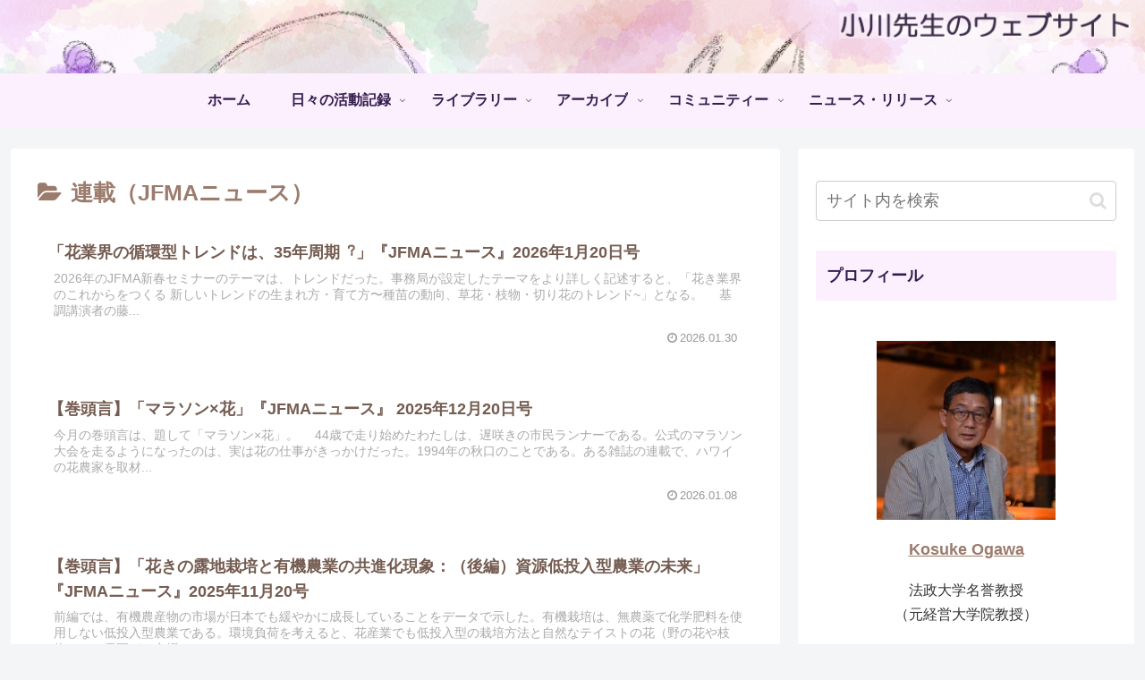

--- FILE ---
content_type: text/html; charset=UTF-8
request_url: https://kosuke-ogawa.com/?cat=38
body_size: 99571
content:
<!doctype html><html lang="ja"><head><meta charset="utf-8"><meta name="viewport" content="width=device-width, initial-scale=1.0, viewport-fit=cover"><meta name="referrer" content="no-referrer-when-downgrade"><meta name="format-detection" content="telephone=no"><script>(function(w,d,s,l,i){w[l]=w[l]||[];w[l].push({'gtm.start':new Date().getTime(),event:'gtm.js'});var f=d.getElementsByTagName(s)[0],j=d.createElement(s),dl=l!='dataLayer'?'&l='+l:'';j.async=!0;j.src='https://www.googletagmanager.com/gtm.js?id='+i+dl;f.parentNode.insertBefore(j,f)})(window,document,'script','dataLayer','GTM-TLZX2VTB');</script><link rel="preconnect dns-prefetch" href="//www.googletagmanager.com"><link rel="preconnect dns-prefetch" href="//www.google-analytics.com"><link rel="preconnect dns-prefetch" href="//ajax.googleapis.com"><link rel="preconnect dns-prefetch" href="//cdnjs.cloudflare.com"><link rel="preconnect dns-prefetch" href="//pagead2.googlesyndication.com"><link rel="preconnect dns-prefetch" href="//googleads.g.doubleclick.net"><link rel="preconnect dns-prefetch" href="//tpc.googlesyndication.com"><link rel="preconnect dns-prefetch" href="//ad.doubleclick.net"><link rel="preconnect dns-prefetch" href="//www.gstatic.com"><link rel="preconnect dns-prefetch" href="//cse.google.com"><link rel="preconnect dns-prefetch" href="//fonts.gstatic.com"><link rel="preconnect dns-prefetch" href="//fonts.googleapis.com"><link rel="preconnect dns-prefetch" href="//cms.quantserve.com"><link rel="preconnect dns-prefetch" href="//secure.gravatar.com"><link rel="preconnect dns-prefetch" href="//cdn.syndication.twimg.com"><link rel="preconnect dns-prefetch" href="//cdn.jsdelivr.net"><link rel="preconnect dns-prefetch" href="//images-fe.ssl-images-amazon.com"><link rel="preconnect dns-prefetch" href="//completion.amazon.com"><link rel="preconnect dns-prefetch" href="//m.media-amazon.com"><link rel="preconnect dns-prefetch" href="//i.moshimo.com"><link rel="preconnect dns-prefetch" href="//aml.valuecommerce.com"><link rel="preconnect dns-prefetch" href="//dalc.valuecommerce.com"><link rel="preconnect dns-prefetch" href="//dalb.valuecommerce.com"><link rel="preload" as="font" type="font/woff" href="https://kosuke-ogawa.com/wp-content/themes/cocoon-master/webfonts/icomoon/fonts/icomoon.woff?v=2.6.8" crossorigin><link rel="preload" as="font" type="font/woff2" href="https://kosuke-ogawa.com/wp-content/themes/cocoon-master/webfonts/fontawesome/fonts/fontawesome-webfont.woff2?v=4.7.0" crossorigin><title>連載（JFMAニュース） | 小川先生 のウェブサイト</title><meta name='robots' content='max-image-preview:large'/><meta property="og:type" content="website"><meta property="og:description" content="「連載（JFMAニュース）」の記事一覧です。"><meta property="og:title" content="連載（JFMAニュース）"><meta property="og:url" content="https://kosuke-ogawa.com/?cat=38"><meta property="og:image" content="https://kosuke-ogawa.com/wp-content/uploads/2024/02/ogp_ogawa.jpg"><meta property="og:site_name" content="小川先生 のウェブサイト"><meta property="og:locale" content="ja_JP"><meta property="article:published_time" content="2026-01-30T14:35:45+09:00"/><meta property="article:modified_time" content="2026-01-30T14:35:45+09:00"/><meta property="article:section" content="連載（JFMAニュース）"><meta name="twitter:card" content="summary_large_image"><meta property="twitter:description" content="「連載（JFMAニュース）」の記事一覧です。"><meta property="twitter:title" content="連載（JFMAニュース）"><meta property="twitter:url" content="https://kosuke-ogawa.com/?cat=38"><meta name="twitter:image" content="https://kosuke-ogawa.com/wp-content/uploads/2024/02/ogp_ogawa.jpg"><meta name="twitter:domain" content="kosuke-ogawa.com"><link rel='dns-prefetch' href='//ajax.googleapis.com'/><link rel='dns-prefetch' href='//cdnjs.cloudflare.com'/><link rel='dns-prefetch' href='//www.googletagmanager.com'/><link rel="alternate" type="application/rss+xml" title="小川先生 のウェブサイト &raquo; フィード" href="https://kosuke-ogawa.com/?feed=rss2"/><link rel="alternate" type="application/rss+xml" title="小川先生 のウェブサイト &raquo; コメントフィード" href="https://kosuke-ogawa.com/?feed=comments-rss2"/><link rel="alternate" type="application/rss+xml" title="小川先生 のウェブサイト &raquo; 連載（JFMAニュース） カテゴリーのフィード" href="https://kosuke-ogawa.com/?feed=rss2&#038;cat=38"/><link rel='stylesheet' id='cocoon-skin-style-css' href='https://kosuke-ogawa.com/wp-content/themes/cocoon-master/skins/skin-season-autumn/style.css?ver=79d25322f6aaea0d30336a5145d50033' media='all'/><script src="https://ajax.googleapis.com/ajax/libs/jquery/3.6.1/jquery.min.js?ver=3.6.1" id="jquery-core-js"></script><script src="https://cdnjs.cloudflare.com/ajax/libs/jquery-migrate/3.3.2/jquery-migrate.min.js?ver=3.0.1" id="jquery-migrate-js"></script><script src="https://www.googletagmanager.com/gtag/js?id=GT-TBV9BPCW" id="google_gtagjs-js" async></script><script id="google_gtagjs-js-after">window.dataLayer=window.dataLayer||[];function gtag(){dataLayer.push(arguments)}gtag("set","linker",{"domains":["kosuke-ogawa.com"]});gtag("js",new Date());gtag("set","developer_id.dZTNiMT",!0);gtag("config","GT-TBV9BPCW")</script><meta name="generator" content="Site Kit by Google 1.171.0"/><link rel="next" href="https://kosuke-ogawa.com/?cat=38&#038;paged=2"/><link rel="canonical" href="https://kosuke-ogawa.com/?cat=38"><meta name="description" content="「連載（JFMAニュース）」の記事一覧です。"><meta name="keywords" content="連載（JFMAニュース）"><link rel="icon" href="https://kosuke-ogawa.com/wp-content/uploads/2024/11/OGP241124-100x100.jpg" sizes="32x32"/><link rel="icon" href="https://kosuke-ogawa.com/wp-content/uploads/2024/11/OGP241124-300x300.jpg" sizes="192x192"/><link rel="apple-touch-icon" href="https://kosuke-ogawa.com/wp-content/uploads/2024/11/OGP241124-300x300.jpg"/><meta name="msapplication-TileImage" content="https://kosuke-ogawa.com/wp-content/uploads/2024/11/OGP241124-300x300.jpg"/><style>img:is([sizes=auto i],[sizes^="auto," i]){contain-intrinsic-size:3000px 1500px}:root{--wp-block-synced-color:#7a00df;--wp-block-synced-color--rgb:122,0,223;--wp-bound-block-color:var(--wp-block-synced-color);--wp-editor-canvas-background:#ddd;--wp-admin-theme-color:#007cba;--wp-admin-theme-color--rgb:0,124,186;--wp-admin-theme-color-darker-10:#006ba1;--wp-admin-theme-color-darker-10--rgb:0,107,160.5;--wp-admin-theme-color-darker-20:#005a87;--wp-admin-theme-color-darker-20--rgb:0,90,135;--wp-admin-border-width-focus:2px}@media (min-resolution:192dpi){:root{--wp-admin-border-width-focus:1.5px}}.wp-element-button{cursor:pointer}:root .has-very-light-gray-background-color{background-color:#eee}:root .has-very-dark-gray-background-color{background-color:#313131}:root .has-very-light-gray-color{color:#eee}:root .has-very-dark-gray-color{color:#313131}:root .has-vivid-green-cyan-to-vivid-cyan-blue-gradient-background{background:linear-gradient(135deg,#00d084,#0693e3)}:root .has-purple-crush-gradient-background{background:linear-gradient(135deg,#34e2e4,#4721fb 50%,#ab1dfe)}:root .has-hazy-dawn-gradient-background{background:linear-gradient(135deg,#faaca8,#dad0ec)}:root .has-subdued-olive-gradient-background{background:linear-gradient(135deg,#fafae1,#67a671)}:root .has-atomic-cream-gradient-background{background:linear-gradient(135deg,#fdd79a,#004a59)}:root .has-nightshade-gradient-background{background:linear-gradient(135deg,#330968,#31cdcf)}:root .has-midnight-gradient-background{background:linear-gradient(135deg,#020381,#2874fc)}:root{--wp--preset--font-size--normal:16px;--wp--preset--font-size--huge:42px}.has-regular-font-size{font-size:1em}.has-larger-font-size{font-size:2.625em}.has-normal-font-size{font-size:var(--wp--preset--font-size--normal)}.has-huge-font-size{font-size:var(--wp--preset--font-size--huge)}.has-text-align-center{text-align:center}.has-text-align-left{text-align:left}.has-text-align-right{text-align:right}.has-fit-text{white-space:nowrap!important}#end-resizable-editor-section{display:none}.aligncenter{clear:both}.items-justified-left{justify-content:flex-start}.items-justified-center{justify-content:center}.items-justified-right{justify-content:flex-end}.items-justified-space-between{justify-content:space-between}.screen-reader-text{border:0;clip-path:inset(50%);height:1px;margin:-1px;overflow:hidden;padding:0;position:absolute;width:1px;word-wrap:normal!important}.screen-reader-text:focus{background-color:#ddd;clip-path:none;color:#444;display:block;font-size:1em;height:auto;left:5px;line-height:normal;padding:15px 23px 14px;text-decoration:none;top:5px;width:auto;z-index:100000}html :where(.has-border-color){border-style:solid}html :where([style*=border-top-color]){border-top-style:solid}html :where([style*=border-right-color]){border-right-style:solid}html :where([style*=border-bottom-color]){border-bottom-style:solid}html :where([style*=border-left-color]){border-left-style:solid}html :where([style*=border-width]){border-style:solid}html :where([style*=border-top-width]){border-top-style:solid}html :where([style*=border-right-width]){border-right-style:solid}html :where([style*=border-bottom-width]){border-bottom-style:solid}html :where([style*=border-left-width]){border-left-style:solid}html :where(img[class*=wp-image-]){height:auto;max-width:100%}:where(figure){margin:0 0 1em}html :where(.is-position-sticky){--wp-admin--admin-bar--position-offset:var(--wp-admin--admin-bar--height,0px)}@media screen and (max-width:600px){html :where(.is-position-sticky){--wp-admin--admin-bar--position-offset:0px}}.wpcf7 .screen-reader-response{position:absolute;overflow:hidden;clip:rect(1px,1px,1px,1px);clip-path:inset(50%);height:1px;width:1px;margin:-1px;padding:0;border:0;word-wrap:normal!important}.wpcf7 .hidden-fields-container{display:none}.wpcf7 form .wpcf7-response-output{margin:2em .5em 1em;padding:.2em 1em;border:2px solid #00a0d2}.wpcf7 form.init .wpcf7-response-output,.wpcf7 form.resetting .wpcf7-response-output,.wpcf7 form.submitting .wpcf7-response-output{display:none}.wpcf7 form.sent .wpcf7-response-output{border-color:#46b450}.wpcf7 form.failed .wpcf7-response-output,.wpcf7 form.aborted .wpcf7-response-output{border-color:#dc3232}.wpcf7 form.spam .wpcf7-response-output{border-color:#f56e28}.wpcf7 form.invalid .wpcf7-response-output,.wpcf7 form.unaccepted .wpcf7-response-output,.wpcf7 form.payment-required .wpcf7-response-output{border-color:#ffb900}.wpcf7-form-control-wrap{position:relative}.wpcf7-not-valid-tip{color:#dc3232;font-size:1em;font-weight:400;display:block}.use-floating-validation-tip .wpcf7-not-valid-tip{position:relative;top:-2ex;left:1em;z-index:100;border:1px solid #dc3232;background:#fff;padding:.2em .8em;width:24em}.wpcf7-list-item{display:inline-block;margin:0 0 0 1em}.wpcf7-list-item-label::before,.wpcf7-list-item-label::after{content:" "}.wpcf7-spinner{visibility:hidden;display:inline-block;background-color:#23282d;opacity:.75;width:24px;height:24px;border:none;border-radius:100%;padding:0;margin:0 24px;position:relative}form.submitting .wpcf7-spinner{visibility:visible}.wpcf7-spinner::before{content:'';position:absolute;background-color:#fbfbfc;top:4px;left:4px;width:6px;height:6px;border:none;border-radius:100%;transform-origin:8px 8px;animation-name:spin;animation-duration:1000ms;animation-timing-function:linear;animation-iteration-count:infinite}@media (prefers-reduced-motion:reduce){.wpcf7-spinner::before{animation-name:blink;animation-duration:2000ms}}@keyframes spin{from{transform:rotate(0deg)}to{transform:rotate(360deg)}}@keyframes blink{from{opacity:0}50%{opacity:1}to{opacity:0}}.wpcf7 [inert]{opacity:.5}.wpcf7 input[type="file"]{cursor:pointer}.wpcf7 input[type="file"]:disabled{cursor:default}.wpcf7 .wpcf7-submit:disabled{cursor:not-allowed}.wpcf7 input[type="url"],.wpcf7 input[type="email"],.wpcf7 input[type="tel"]{direction:ltr}.wpcf7-reflection>output{display:list-item;list-style:none}.wpcf7-reflection>output[hidden]{display:none}:root{--cocoon-twitter-color:#000000;--cocoon-facebook-color:#3b5998;--cocoon-hatebu-color:#2c6ebd;--cocoon-google-plus-color:#dd4b39;--cocoon-pocket-color:#ef4056;--cocoon-line-color:#00c300;--cocoon-linkedin-color:#0077b5;--cocoon-website-color:#002561;--cocoon-instagram-color:#405de6;--cocoon-pinterest-color:#bd081c;--cocoon-youtube-color:#cd201f;--cocoon-tiktok-color:#000000;--cocoon-note-color:#41c9b4;--cocoon-soundcloud-color:#ff8800;--cocoon-flickr-color:#111;--cocoon-amazon-color:#ff9900;--cocoon-twitch-color:#6441a4;--cocoon-rakuten-color:#bf0000;--cocoon-rakuten-room-color:#c61e79;--cocoon-slack-color:#e01563;--cocoon-github-color:#4078c0;--cocoon-codepen-color:#333;--cocoon-feedly-color:#2bb24c;--cocoon-rss-color:#f26522;--cocoon-red-color:#e60033;--cocoon-pink-color:#e95295;--cocoon-purple-color:#884898;--cocoon-deep-color:#55295b;--cocoon-indigo-color:#1e50a2;--cocoon-blue-color:#0095d9;--cocoon-light-blue-color:#2ca9e1;--cocoon-cyan-color:#00a3af;--cocoon-teal-color:#007b43;--cocoon-green-color:#3eb370;--cocoon-light-green-color:#8bc34a;--cocoon-lime-color:#c3d825;--cocoon-yellow-color:#ffd900;--cocoon-amber-color:#ffc107;--cocoon-orange-color:#f39800;--cocoon-deep-orange-color:#ea5506;--cocoon-brown-color:#954e2a;--cocoon-grey-color:#949495;--cocoon-blue-gray-color:#607d8b;--cocoon-black-color:#333333;--cocoon-white-color:#ffffff;--cocoon-watery-blue-color:#f3fafe;--cocoon-watery-yellow-color:#fff7cc;--cocoon-watery-red-color:#fdf2f2;--cocoon-watery-green-color:#ebf8f4;--cocoon-custom-background-color:inherit;--cocoon-custom-text-color:inherit;--cocoon-custom-border-color:#ccc;--cocoon-default-font:"Hiragino Kaku Gothic ProN", "Hiragino Sans", Meiryo, sans-serif;--cocoon-text-color:#333;--cocoon-pallid-text-color:#777;--cocoon-x-pallid-text-color:#999;--cocoon-default-text-size:18px;--cocoon-text-size-s:0.8em;--cocoon-basic-border-color:#ccc;--cocoon-three-d-border-colors:#e3e3e3 #cecece #b4b4b4 #d6d6d6;--cocoon-middle-thickness-color:#888;--cocoon-thin-color:#ddd;--cocoon-x-thin-color:#eee;--cocoon-xx-thin-color:#f5f6f7;--cocoon-xxx-thin-color:#fafbfc;--cocoon-current-background-color:#eee;--cocoon-select-background-color:#d8eaf2;--cocoon-basic-border-radius:4px;--cocoon-badge-border-radius:2px;--cocoon-middle-border-radius:8px;--cocoon-box-padding:1em 1.5em;--cocoon-list-padding:min(1%, 8px) min(2%, 16px) min(1%, 8px) min(3%, 24px);--cocoon-list-wide-padding:min(3%, 24px) min(5%, 40px) min(3%, 24px) min(7%, 56px);--cocoon-box-border-color:#47585c;--cocoon-sns-color:var(--cocoon-text-color)}.faw::before{font-family:FontAwesome;padding-right:4px}.related-entry-card,.entry-card{position:relative;height:100%}.carousel-entry-card-thumb,.related-entry-card-thumb,.widget-entry-card-thumb,.entry-card-thumb{float:left;margin-top:3px;position:relative}.related-entry-card-content,.entry-card-content{padding-bottom:1.2em}.related-entry-card-title,.entry-card-title{font-size:18px;margin:0 0 5px 0;line-height:1.6;font-weight:700}.related-entry-card-snippet,.entry-card-snippet{font-size:var(--cocoon-text-size-s);line-height:1.3;display:-webkit-box;overflow:hidden;-webkit-line-clamp:4;-webkit-box-orient:vertical}.related-entry-card-meta,.entry-card-meta{bottom:0;position:absolute;right:0;text-align:right;line-height:1}.entry-categories-tags{margin-bottom:18px}.sns-follow-message,.sns-share-message{text-align:center;margin-bottom:3px}.appeal,.header,body{background-position:top center;background-repeat:no-repeat;background-size:100% auto}.ba-fixed.appeal,.ba-fixed.header,body.ba-fixed{background-attachment:fixed}.post-date,.post-update,.post-author,.amp-back,.entry-category{padding:2px;display:inline;font-size:.7em}input[type=text],input[type=password],input[type=date],input[type=datetime],input[type=email],input[type=number],input[type=search],input[type=tel],input[type=time],input[type=url],textarea,select,.search-edit{padding:11px;border:1px solid var(--cocoon-basic-border-color);border-radius:var(--cocoon-basic-border-radius);font-size:var(--cocoon-default-text-size);width:100%}.fz-12px{font-size:12px}.wp-admin-fz-12px .editor-styles-wrapper{font-size:12px}.fz-13px{font-size:13px}.wp-admin-fz-13px .editor-styles-wrapper{font-size:13px}.fz-14px{font-size:14px}.wp-admin-fz-14px .editor-styles-wrapper{font-size:14px}.fz-15px{font-size:15px}.wp-admin-fz-15px .editor-styles-wrapper{font-size:15px}.fz-16px{font-size:16px}.wp-admin-fz-16px .editor-styles-wrapper{font-size:16px}.fz-17px{font-size:17px}.wp-admin-fz-17px .editor-styles-wrapper{font-size:17px}.fz-18px{font-size:18px}.wp-admin-fz-18px .editor-styles-wrapper{font-size:18px}.fz-19px{font-size:19px}.wp-admin-fz-19px .editor-styles-wrapper{font-size:19px}.fz-20px{font-size:20px}.wp-admin-fz-20px .editor-styles-wrapper{font-size:20px}.fz-21px{font-size:21px}.wp-admin-fz-21px .editor-styles-wrapper{font-size:21px}.fz-22px{font-size:22px}.wp-admin-fz-22px .editor-styles-wrapper{font-size:22px}.fz-24px{font-size:24px}.wp-admin-fz-24px .editor-styles-wrapper{font-size:24px}.fz-28px{font-size:28px}.wp-admin-fz-28px .editor-styles-wrapper{font-size:28px}.fz-32px{font-size:32px}.wp-admin-fz-32px .editor-styles-wrapper{font-size:32px}.fz-36px{font-size:36px}.wp-admin-fz-36px .editor-styles-wrapper{font-size:36px}.fz-40px{font-size:40px}.wp-admin-fz-40px .editor-styles-wrapper{font-size:40px}.fz-44px{font-size:44px}.wp-admin-fz-44px .editor-styles-wrapper{font-size:44px}.fz-48px{font-size:48px}.wp-admin-fz-48px .editor-styles-wrapper{font-size:48px}.fw-100{font-weight:100}.wp-admin-fw-100 .editor-styles-wrapper{font-weight:100}.fw-200{font-weight:200}.wp-admin-fw-200 .editor-styles-wrapper{font-weight:200}.fw-300{font-weight:300}.wp-admin-fw-300 .editor-styles-wrapper{font-weight:300}.fw-400{font-weight:400}.wp-admin-fw-400 .editor-styles-wrapper{font-weight:400}.fw-500{font-weight:500}.wp-admin-fw-500 .editor-styles-wrapper{font-weight:500}.fw-600{font-weight:600}.wp-admin-fw-600 .editor-styles-wrapper{font-weight:600}.fw-700{font-weight:700}.wp-admin-fw-700 .editor-styles-wrapper{font-weight:700}.fw-800{font-weight:800}.wp-admin-fw-800 .editor-styles-wrapper{font-weight:800}.fw-900{font-weight:900}.wp-admin-fw-900 .editor-styles-wrapper{font-weight:900}.ff-meiryo,.wf-loading body,.wp-admin-ff-meiryo .editor-styles-wrapper{font-family:Meiryo,"Hiragino Kaku Gothic ProN","Hiragino Sans",sans-serif}.ff-yu-gothic,.wp-admin-ff-yu-gothic .editor-styles-wrapper{font-family:"Yu Gothic",Meiryo,"Hiragino Kaku Gothic ProN","Hiragino Sans",sans-serif}.ff-ms-pgothic,.wp-admin-ff-ms-pgothic .editor-styles-wrapper{font-family:"MS PGothic","Hiragino Kaku Gothic ProN","Hiragino Sans",Meiryo,sans-serif}.ff-noto-sans-jp,.wf-active .ff-noto-sans-jp,.wp-admin-ff-noto-sans-jp .editor-styles-wrapper{font-family:"Noto Sans JP",sans-serif}.ff-noto-serif-jp,.wf-active .ff-noto-serif-jp,.wp-admin-ff-noto-serif-jp .editor-styles-wrapper{font-family:"Noto Serif JP",sans-serif}.ff-mplus-1p,.wf-active .ff-mplus-1p,.wp-admin-ff-mplus-1p .editor-styles-wrapper{font-family:"M PLUS 1p",sans-serif}.ff-rounded-mplus-1c,.wf-active .ff-rounded-mplus-1c,.wp-admin-ff-rounded-mplus-1c .editor-styles-wrapper{font-family:"M PLUS Rounded 1c",sans-serif}.ff-kosugi,.wf-active .ff-kosugi,.wp-admin-ff-kosugi .editor-styles-wrapper{font-family:"Kosugi",sans-serif}.ff-kosugi-maru,.wf-active .ff-kosugi-maru,.wp-admin-ff-kosugi-maru .editor-styles-wrapper{font-family:"Kosugi Maru",sans-serif}.ff-sawarabi-gothic,.wf-active .ff-sawarabi-gothic,.wp-admin-ff-sawarabi-gothic .editor-styles-wrapper{font-family:"Sawarabi Gothic",sans-serif}.ff-sawarabi-mincho,.wf-active .ff-sawarabi-mincho,.wp-admin-ff-sawarabi-mincho .editor-styles-wrapper{font-family:"Sawarabi Mincho",sans-serif}.sub-caption{font-family:Tunga,"Trebuchet MS",Tahoma,Verdana,"Segoe UI",var(--cocoon-default-font);font-weight:400;font-size:.75em;opacity:.5}span.sub-caption{opacity:.8}*{padding:0;margin:0;box-sizing:border-box;word-wrap:break-word;overflow-wrap:break-word}.container{padding-right:constant(safe-area-inset-right);padding-left:constant(safe-area-inset-left);padding-right:env(safe-area-inset-right);padding-left:env(safe-area-inset-left)}body{font-family:var(--cocoon-default-font);font-size:var(--cocoon-default-text-size);color:var(--cocoon-text-color);line-height:1.8;margin:0;overflow-wrap:break-word;background-color:#f4f5f7;text-size-adjust:100%;-webkit-text-size-adjust:100%;-moz-text-size-adjust:100%;background-attachment:fixed}a{color:#1967d2}a:hover{color:#e53900}.has-text-color a{color:inherit}ol,ul{padding-left:40px}ul{list-style-type:disc}hr{color:var(--cocoon-current-background-color)}.cf::after{clear:both;content:"";display:block}.header-container,.main,.sidebar,.footer{background-color:var(--cocoon-white-color)}.wrap{width:1256px;margin:0 auto}.content-in{display:flex;justify-content:space-between;flex-wrap:wrap}.main{width:860px;padding:36px 29px;border:1px solid transparent;border-radius:var(--cocoon-basic-border-radius);position:relative;z-index:0}.no-sidebar .content .main{margin:0;width:100%}.no-scrollable-main .main{height:100%}.main-scroll{position:-webkit-sticky;position:sticky;top:0;margin-top:2em}@media all and (-ms-high-contrast:none){.main-scroll{position:static;top:auto}.logo{height:100%}}.publisher{display:none}#wpadminbar{font-size:13px}.wp-caption{margin:1em 0}.aligncenter{display:block;margin-right:auto;margin-left:auto}.alignleft{float:left;margin-right:25px}.alignright{float:right;margin-left:25px}.wp-caption{padding-top:4px;border:1px solid var(--cocoon-x-thin-color);border-radius:3px;background-color:var(--cocoon-xx-thin-color);text-align:center;max-width:100%}.wp-caption .wp-caption-text,.gallery .gallery-caption{font-size:.8em;margin:2px}.wp-caption img{margin:0;padding:0;border:0 none}.wp-caption-dd{margin:0;padding:0 4px 5px;font-size:11px;line-height:17px}img.alignright{display:inline-block;margin:0 0 1em 1.5em}img.alignleft{display:inline-block;margin:0 1.5em 1em 0}.comment-btn{margin:24px 0;cursor:pointer}label{cursor:pointer}.sitemap li a::before{display:none}.content-top,.content-bottom{margin:1em 0}p.has-background{padding:12px}:where(.wp-block-columns.is-layout-flex){gap:1em}figure{margin:0}img{max-width:100%;height:auto}.circle-image img{border-radius:50%}.iwe-border img,.iwe-border amp-img{border:1px solid var(--cocoon-basic-border-color)}.iwe-border-bold img,.iwe-border-bold amp-img{border:4px solid var(--cocoon-current-background-color)}.iwe-shadow img,.iwe-shadow amp-img{box-shadow:5px 5px 15px var(--cocoon-x-thin-color)}.iwe-shadow-paper img,.iwe-shadow-paper amp-img{box-shadow:0 2px 2px 0 rgba(0,0,0,.16),0 0 0 1px rgba(0,0,0,.08)}.entry-card-thumb,.author-thumb,.blogcard-thumbnail,.related-entry-card-thumb,.popular-entry-card-thumb,.new-entry-card-thumb{margin-right:1.6%}.ect-vertical-card .entry-card-thumb,.rect-vertical-card .related-entry-card-thumb{margin:0}.no-thumbnail .card-thumb,.no-thumbnail .widget-entry-card-pv{display:none}.no-thumbnail .card-content,.no-thumbnail .widget-entry-cards .widget-entry-card-content,.no-thumbnail .rect-mini-card .related-entry-card-content{margin:0}.no-thumbnail .widget-entry-cards div.widget-entry-card-content{font-size:18px;margin-bottom:.6em}.no-thumbnail .widget-entry-cards.large-thumb-on .card-title{max-height:none;position:static}.no-thumbnail .entry-card-meta{position:static;background-color:transparent;margin-top:.4em}.no-thumbnail .entry-card-snippet,.no-thumbnail .related-entry-card-snippet{max-height:10.4em}.no-thumbnail .e-card-meta .e-card-categorys{display:inline}.no-thumbnail .e-card-meta .e-card-categorys>span{margin-left:.6em}img.emoji{display:inline;width:1em;height:auto;vertical-align:text-bottom;margin-right:.1em}.wp-block-image .aligncenter{text-align:center}.wp-block-image img{display:block}.wp-block-image figcaption{margin:0}.header{height:100%;flex-shrink:0}.header-in{display:flex;flex-direction:column;justify-content:center}.tagline{text-align:center;font-size:14px;margin:.6em 1em}.logo{text-align:center}.logo-image span,.logo-image a{display:inline-block;max-width:100%}.site-name-text-link{color:var(--cocoon-text-color);text-decoration:none;font-weight:400;padding:0 1em}.site-name-text-link:hover{color:inherit}.site-name-text{font-size:28px}.logo-text{padding:20px 0 30px;font-size:1em}.logo-image{padding:10px 0;font-size:inherit}.header-container-in.hlt-top-menu{display:flex;justify-content:space-between;align-items:center;align-content:center}.header-container-in.hlt-top-menu .wrap{width:auto}.header-container-in.hlt-top-menu .header{background-image:none}.header-container-in.hlt-top-menu .logo-text{padding:0;display:flex;align-items:center;align-content:center}.header-container-in.hlt-top-menu .logo-image{padding:0;margin:0}.header-container-in.hlt-top-menu .site-name-text-link{margin:0 16px;display:block}.header-container-in.hlt-top-menu .site-name-text{font-size:22px;white-space:nowrap}.header-container-in.hlt-top-menu .tagline{display:none}.header-container-in.hlt-top-menu .logo-header{max-height:60px}.header-container-in.hlt-top-menu .logo-header .site-name{margin:0}.header-container-in.hlt-top-menu .logo-header img{max-height:60px;height:auto;vertical-align:middle}.header-container-in.hlt-top-menu amp-img{max-width:160px;max-height:60px}.header-container-in.hlt-top-menu amp-img img{height:auto}.header-container-in.hlt-top-menu .navi{width:100%}.header-container-in.hlt-top-menu.hlt-tm-small .site-name-text-link{margin:0 16px}.header-container-in.hlt-top-menu.hlt-tm-small .site-name-text{font-size:20px}.header-container-in.hlt-top-menu.hlt-tm-small .logo-header{max-height:40px}.header-container-in.hlt-top-menu.hlt-tm-small .logo-header img{max-height:40px}.hlt-tm-right .navi-in>ul{justify-content:flex-end}.header-container-in.hlt-center-logo-top-menu{display:flex;flex-direction:column-reverse}.fixed-header .cl-slim .logo-header{max-height:40px}.fixed-header .cl-slim .logo-header img{max-height:40px}.hlt-tm-small .navi-in>ul li,.cl-slim .navi-in>ul li{height:40px;line-height:40px}.hlt-tm-small .navi-in>ul li .sub-menu ul,.cl-slim .navi-in>ul li .sub-menu ul{top:-40px}.hlt-tm-small .navi-in>ul li.menu-item-has-description>a>.caption-wrap,.cl-slim .navi-in>ul li.menu-item-has-description>a>.caption-wrap{height:40px;line-height:16px}.navi{background-color:var(--cocoon-white-color)}.navi .item-label,.navi .item-description{overflow:hidden;text-overflow:ellipsis;white-space:nowrap}.navi-in .has-icon{position:absolute;right:6px;top:0;display:inline-block;opacity:.7;font-size:11px}.navi-in>ul{padding:0;margin:0;list-style:none;display:flex;flex-wrap:wrap;justify-content:center;text-align:center}.navi-in>ul li{display:block;width:176px;height:60px;line-height:60px;position:relative}.navi-in>ul li:hover>ul{display:block}.navi-in>ul .menu-item-has-description>a>.caption-wrap{line-height:21.4285714286px;display:flex;flex-wrap:wrap;justify-content:center;align-items:center;align-content:center;height:60px}.navi-in>ul .menu-item-has-description>a>.caption-wrap>div{width:100%}.navi-in>ul .sub-menu{display:none;position:absolute;margin:0;min-width:240px;list-style:none;padding:0;background-color:var(--cocoon-xxx-thin-color);z-index:99;text-align:left}.navi-in>ul .sub-menu li{width:auto}.navi-in>ul .sub-menu a{padding-left:16px;padding-right:16px}.navi-in>ul .sub-menu ul{top:-60px;left:240px;position:relative}.navi-in a{position:relative;color:var(--cocoon-text-color);text-decoration:none;display:block;font-size:16px;transition:all 0.3s ease-in-out}.navi-in a:hover{background-color:#f5f8fa;transition:all 0.3s ease-in-out;color:var(--cocoon-text-color)}.navi-in>.menu-mobile{display:none}.navi-in>.menu-mobile .sub-menu{display:none}.navi-footer-in>.menu-footer{padding:0;margin:0;list-style:none;display:flex;flex-wrap:wrap;justify-content:flex-end;text-align:center;margin:0}.navi-footer-in>.menu-footer li{width:120px;border-left:1px solid var(--cocoon-thin-color)}.navi-footer-in>.menu-footer li:last-child{border-right:1px solid var(--cocoon-thin-color)}.navi-footer-in a{color:var(--cocoon-text-color);text-decoration:none;display:block;font-size:14px;transition:all 0.3s ease-in-out}.navi-footer-in a:hover{background-color:#f5f8fa;transition:all 0.3s ease-in-out;color:var(--cocoon-text-color)}.a-wrap{text-decoration:none;display:block;color:var(--cocoon-text-color);padding:1.5%;margin-bottom:3%;transition:all 0.3s ease-in-out}.a-wrap:hover{background-color:#f5f8fa;transition:all 0.3s ease-in-out;color:var(--cocoon-text-color)}.card-thumb img{width:100%}.entry-card-thumb{width:320px}.related-entry-card-thumb{width:160px}.cat-label{position:absolute;top:.3em;left:.3em;border:1px solid #eee;font-size:11px;color:var(--cocoon-white-color);background-color:rgba(51,51,51,.7);padding:1px 5px;max-width:70%;white-space:nowrap;overflow:hidden;text-overflow:ellipsis}.pr-label-s{position:absolute;top:3px;left:3px;border:1px solid rgba(51,51,51,.7);font-size:12px;color:var(--cocoon-text-color);background-color:rgba(255,255,255,.9);padding:2px 12px;border-radius:var(--cocoon-badge-border-radius)}.pr-label-l{border:1px solid rgba(51,51,51,.7);font-size:.8em;color:var(--cocoon-text-color);background-color:rgba(255,255,255,.9);padding:1em;text-align:center;border-radius:var(--cocoon-badge-border-radius);margin-top:1em;margin-bottom:1em}.entry-card-content{margin-left:330px}.entry-card-info>*{font-size:.7em;padding:2px}.e-card-meta .e-card-categorys{display:none}.e-card-info .post-author{display:flex;flex-wrap:wrap;justify-content:flex-end;align-items:center}.post-author-image{margin-right:3px}.post-author-image img{border-radius:50%}.e-card-info{display:flex;flex-wrap:wrap;justify-content:flex-end;align-items:center}.e-card-info>span{margin-right:4px}.fpt-columns{display:flex;flex-wrap:wrap;justify-content:space-between}.post-comment-count .comment-icon{margin-right:3px}.ect-vertical-card{display:flex;flex-wrap:wrap;justify-content:space-between}.ect-vertical-card .entry-card-wrap{width:49.5%;display:inline-block;margin-bottom:12px}.ect-vertical-card .entry-card-wrap .entry-card-thumb{width:100%;float:none}.ect-vertical-card .entry-card-wrap .entry-card-content{margin:0}.ect-vertical-card .entry-card-wrap .post-date,.ect-vertical-card .entry-card-wrap .post-update{margin-right:0}.ect-vertical-card.ect-tile-card .entry-card-content{padding:0}.ect-vertical-card.ect-tile-card .card-snippet{padding:0;margin:0}.ect-vertical-card.ect-tile-card .card-meta{position:static}.ect-vertical-card.ect-tile-card .a-wrap{margin:0 .16666% 12px}.ect-2-columns>*,.fpt-2-columns>*{width:49.5%;display:inline-block}.ect-3-columns{justify-content:space-around}.ect-3-columns .entry-card-wrap{width:33%;padding:7px}.ect-3-columns .entry-card-snippet{display:-webkit-box;overflow:hidden;-webkit-line-clamp:3;-webkit-box-orient:vertical}.ect-3-columns>*,.fpt-3-columns>*{width:33%;display:inline-block}.front-top-page .ect-big-card-first .a-wrap:first-of-type .card-thumb,.ect-big-card .card-thumb{float:none;width:100%}.front-top-page .ect-big-card-first .a-wrap:first-of-type .card-content,.ect-big-card .card-content{margin:0}.entry-date{margin-left:3px}.date-tags{line-height:.8;text-align:right;margin-bottom:1em}.post-date,.post-update,.post-author,.amp-back{margin-right:8px}.breadcrumb{margin:1em .4em;color:var(--cocoon-x-pallid-text-color);font-size:13px}.breadcrumb div{display:inline}.breadcrumb .sp{margin:0 10px}.breadcrumb a{text-decoration:none;color:var(--cocoon-x-pallid-text-color)}.breadcrumb.sbp-main-before,.breadcrumb.sbp-footer-before,.breadcrumb.pbp-main-before,.breadcrumb.pbp-footer-before{background-color:var(--cocoon-white-color);margin:12px auto 0;padding:.6em 1em}.breadcrumb.sbp-main-before+.content,.breadcrumb.pbp-main-before+.content{margin-top:12px}.breadcrumb-caption{margin:0 3px}.sns-buttons{display:flex;align-items:center}.sns-buttons a{align-content:center;align-items:center;background-color:var(--cocoon-sns-color);border-radius:var(--cocoon-basic-border-radius);display:inline-flex;font-size:18px;justify-content:center;height:45px;margin-bottom:8px;position:relative;text-align:center;width:32%;transition:all 0.3s ease-in-out;cursor:pointer;color:var(--cocoon-white-color);text-decoration:none}.sns-buttons a:hover{opacity:.7}.bc-brand-color-white a{background-color:var(--cocoon-white-color);border:1px solid var(--cocoon-sns-color);color:var(--cocoon-sns-color);font-weight:500}.bc-brand-color-white a:hover{opacity:.5}[class*=bc-brand-color] .x-corp-button{--cocoon-sns-color:var(--cocoon-twitter-color)}[class*=bc-brand-color] .facebook-button{--cocoon-sns-color:var(--cocoon-facebook-color)}[class*=bc-brand-color] .hatebu-button{--cocoon-sns-color:var(--cocoon-hatebu-color)}[class*=bc-brand-color] .google-plus-button{--cocoon-sns-color:var(--cocoon-google-plus-color)}[class*=bc-brand-color] .pocket-button{--cocoon-sns-color:var(--cocoon-pocket-color)}[class*=bc-brand-color] .line-button{--cocoon-sns-color:var(--cocoon-line-color)}[class*=bc-brand-color] .website-button{--cocoon-sns-color:var(--cocoon-website-color)}[class*=bc-brand-color] .instagram-button{--cocoon-sns-color:var(--cocoon-instagram-color)}[class*=bc-brand-color] .pinterest-button{--cocoon-sns-color:var(--cocoon-pinterest-color)}[class*=bc-brand-color] .youtube-button{--cocoon-sns-color:var(--cocoon-youtube-color)}[class*=bc-brand-color] .tiktok-button{--cocoon-sns-color:var(--cocoon-tiktok-color)}[class*=bc-brand-color] .linkedin-button{--cocoon-sns-color:var(--cocoon-linkedin-color)}[class*=bc-brand-color] .note-button{--cocoon-sns-color:var(--cocoon-note-color)}[class*=bc-brand-color] .soundcloud-button{--cocoon-sns-color:var(--cocoon-soundcloud-color)}[class*=bc-brand-color] .flickr-button{--cocoon-sns-color:var(--cocoon-flickr-color)}[class*=bc-brand-color] .amazon-button{--cocoon-sns-color:var(--cocoon-amazon-color)}[class*=bc-brand-color] .twitch-button{--cocoon-sns-color:var(--cocoon-twitch-color)}[class*=bc-brand-color] .rakuten-room-button{--cocoon-sns-color:var(--cocoon-rakuten-room-color)}[class*=bc-brand-color] .slack-button{--cocoon-sns-color:var(--cocoon-slack-color)}[class*=bc-brand-color] .github-button{--cocoon-sns-color:var(--cocoon-github-color)}[class*=bc-brand-color] .codepen-button{--cocoon-sns-color:var(--cocoon-codepen-color)}[class*=bc-brand-color] .feedly-button{--cocoon-sns-color:var(--cocoon-feedly-color)}[class*=bc-brand-color] .rss-button{--cocoon-sns-color:var(--cocoon-rss-color)}.ss-top{margin-top:0;margin-bottom:0}.ss-top .sns-share-message{display:none}.sns-share.ss-col-1 a{width:100%}.sns-share.ss-col-2 a{width:49%}.sns-share.ss-col-4 a{width:24%}.sns-share.ss-col-5 a{width:19%}.sns-share.ss-col-6 a{width:16%}.sns-share.ss-high-and-low-cl a,.sns-share.ss-high-and-low-lc a{display:flex;align-content:center;line-height:16px}.sns-share.ss-high-and-low-cl a .social-icon,.sns-share.ss-high-and-low-lc a .social-icon,.sns-share.ss-high-and-low-cl a .button-caption,.sns-share.ss-high-and-low-lc a .button-caption{display:block;font-size:16px;margin:0}.sns-share.ss-high-and-low-cl a .social-icon.button-caption,.sns-share.ss-high-and-low-lc a .social-icon.button-caption{font-size:12px}.sns-share.ss-high-and-low-cl a .button-caption.button-caption,.sns-share.ss-high-and-low-lc a .button-caption.button-caption{font-size:12px}.sns-share.ss-high-and-low-lc a{flex-direction:column}.sns-share.ss-high-and-low-lc a>span{padding-top:3px}.sns-share.ss-high-and-low-cl a{flex-direction:column-reverse}.sns-share-buttons{flex-wrap:wrap;justify-content:space-around;align-content:center}.sns-share-buttons a .button-caption{font-size:16px;margin-left:10px}.sns-share-buttons a .share-count{position:absolute;right:3px;bottom:3px;font-size:12px;line-height:1}.share-menu-content .sns-share-buttons a{width:24%}.sbc-hide .share-count{display:none}.copy-info{display:none;padding:1em 2em;color:#fff;border-radius:8px;position:fixed;top:50%;left:50%;transform:translate(-50%,-50%);background-color:var(--cocoon-text-color);opacity:.8;box-shadow:0 4px 8px var(--cocoon-x-pallid-text-color);z-index:2}.content{margin-top:24px}.entry-title,.archive-title{font-size:26px;margin:16px 0;line-height:1.3}.archive-title span{margin-right:10px}.entry-content{margin-top:1em;margin-bottom:3em}pre{line-height:1.6;word-wrap:normal}.entry-categories-tags>div{margin-bottom:.5em}.entry-categories-tags .tax-icon{margin-right:.4em}.ctdt-one-row>div{display:inline}.ctdt-category-only .entry-tags{display:none}.ctdt-tag-only .entry-categories{display:none}.ctdt-none{display:none}.cat-link{color:var(--cocoon-white-color);text-decoration:none;display:inline-block;margin-right:5px;padding:2px 6px;font-size:12px;background-color:var(--cocoon-text-color);border-radius:var(--cocoon-badge-border-radius);word-break:break-all}.cat-link:hover{opacity:.5;color:var(--cocoon-white-color)}.tag-link,.comment-reply-link{color:var(--cocoon-text-color);text-decoration:none;display:inline-block;margin-right:5px;padding:1px 5px;font-size:12px;border:1px solid var(--cocoon-x-pallid-text-color);border-radius:var(--cocoon-badge-border-radius);word-break:break-all}.tag-link:hover,.comment-reply-link:hover{background-color:#f5f8fa;transition:all 0.3s ease-in-out;color:var(--cocoon-text-color)}table{margin-bottom:20px;max-width:100%;width:100%;border-collapse:collapse;border-spacing:0}table th{background-color:var(--cocoon-xx-thin-color)}table tr:nth-of-type(2n+1){background-color:var(--cocoon-xxx-thin-color)}table:not(.has-border-color) :where(th,td){border:1px solid var(--cocoon-x-thin-color);padding:6px}.scrollable-table{-webkit-overflow-scrolling:touch;margin:0}.scrollable-table.stfc-sticky table:not(.wp-calendar-table) tr>*:first-child{background-color:#e9eff2;color:var(--cocoon-text-color);position:sticky;position:-webkit-sticky;left:0;z-index:2}.scrollable-table table{border-collapse:collapse;max-width:none;margin:0}.scrollable-table th{background-color:#eee}.scrollable-table th,.scrollable-table td{padding:3px 5px;white-space:nowrap}.scrollable-table .has-fixed-layout th,.scrollable-table .has-fixed-layout td{white-space:normal}.scrollable-table{overflow-x:auto!important;overflow-y:hidden!important}figure.wp-block-table table{width:auto}figure.wp-block-table.alignwide table,figure.wp-block-table.alignfull table{width:100%}.main figure.wp-block-table{width:auto;max-width:100%;display:block}figure.wp-block-table table{margin-right:auto}figure.wp-block-table.aligncenter table{margin-left:auto}figure.wp-block-table.aligncenter figcaption{text-align:center}figure.wp-block-table.alignright table{margin-left:0}.scroll-hint-icon-wrap{overflow:hidden}.article{margin-bottom:2em}.article dd{margin-left:40px}.article ul li,.article ol li{margin:.2em}.article ul ul,.article ul ol,.article ol ul,.article ol ol{margin:0;padding-top:0;padding-bottom:0;padding-right:0}.article .wp-block-gallery ul{padding-left:0}.article h1,.article h2,.article h3,.article h4,.article h5,.article h6{line-height:1.25;font-weight:700}.article h4,.article h5,.article h6{font-size:20px;padding:9px 10px}.article h2{font-size:24px;padding:25px;background-color:var(--cocoon-xx-thin-color);border-radius:var(--cocoon-badge-border-radius)}.article h3{border-left:7px solid var(--cocoon-middle-thickness-color);border-right:1px solid var(--cocoon-thin-color);border-top:1px solid var(--cocoon-thin-color);border-bottom:1px solid var(--cocoon-thin-color);font-size:22px;padding:12px 20px}.article h4{border-top:2px solid var(--cocoon-thin-color);border-bottom:2px solid var(--cocoon-thin-color)}.article h5{border-bottom:2px solid var(--cocoon-thin-color)}.article h6{border-bottom:1px solid var(--cocoon-thin-color)}.article .column-wrap h1,.article .column-wrap h2,.article .column-wrap h3,.article .column-wrap h4,.article .column-wrap h5,.article .column-wrap h6{margin-top:0}blockquote{background-color:var(--cocoon-xxx-thin-color);border:1px solid var(--cocoon-thin-color);padding:1.4em 1.8em;position:relative}blockquote::before,blockquote::after{color:#C8C8C8;font-family:serif;position:absolute;font-size:300%}blockquote::before{content:"“";line-height:1.1;left:10px;top:0}blockquote::after{content:"”";line-height:0;right:10px;bottom:0}blockquote cite{font-size:.7em}.footer-meta{font-size:.8em;text-align:right}.author-info .post-author{font-size:14px}.content-only .header-container,.content-only .appeal,.content-only .ad-area,.content-only .sns-share,.content-only .date-tags,.content-only .sns-follow,.content-only .article-footer,.content-only .under-entry-content,.content-only .breadcrumb,.content-only .main-scroll,.content-only .footer,.content-only .go-to-top-button,.content-only .notice-area,.content-only .content-top,.content-only .content-bottom,.content-only .recommended{display:none}.content-only .carousel{display:none!important}span.external-icon,span.internal-icon{margin-left:3px;font-size:.8em}.login-user-only{text-align:center;padding:2em;background-color:var(--cocoon-xxx-thin-color);border:1px solid var(--cocoon-basic-border-color)}.no-post-date .article-header .post-date,.no-post-update .article-header .post-update,.no-post-author .author-info{display:none}.read-time{text-align:center;font-size:.7em;border-top:4px double var(--cocoon-x-thin-color);border-bottom:4px double var(--cocoon-x-thin-color);margin:0 3%;margin-bottom:1em}.read-time .hourglass-half-icon{margin-right:3px}.eye-catch-wrap{display:flex}.eye-catch{position:relative;margin-bottom:.6em;max-width:100%}.eye-catch .cat-label{position:absolute;right:auto;top:.4em;bottom:auto;left:.4em;font-size:14px;padding:2px 8px;opacity:.9;border:1px solid #eee}.eye-catch img{vertical-align:bottom}.eye-catch-caption{color:var(--cocoon-white-color);position:absolute;bottom:0;padding:2em .6em .2em;text-align:right;width:100%;font-size:.9em;background:linear-gradient(180deg,transparent,#555);opacity:.9}@media all and (-ms-high-contrast:none){.eye-catch-wrap{display:block}}.show-pinterest-button .eye-catch:hover .cat-label{display:none}.ad-area{text-align:center;margin-bottom:1.8em}.ad-label-invisible .ad-label{display:none}.ad-content-top{margin-top:1em}.ad-responsive ins{width:100%}.ad-single-rectangle .ad-responsive,.ad-dabble-rectangle .ad-responsive{max-width:336px;margin:auto}.ad-dabble-rectangle .ad-wrap{display:flex}.ad-dabble-rectangle .ad-responsive{width:336px}@media screen and (max-width:692px){.ad-dabble-rectangle .ad-responsive{width:300px}}@media screen and (max-width:626px){.ad-dabble-rectangle .ad-responsive{width:250px}}@media screen and (max-width:556px){.ad-dabble-rectangle .ad-wrap{display:block}.ad-dabble-rectangle .ad-responsive{width:auto;max-width:none;margin:auto}.ad-dabble-rectangle .ad-additional-double{display:none}}.sidebar .ad-additional-double{display:none}.sidebar .ad-additional-vertical{display:none}.blogcard-wrap{margin-left:auto;margin-right:auto;padding:0;width:90%;background-color:var(--cocoon-white-color)}.blogcard{padding:1.6% 2.2% 2%;border-radius:var(--cocoon-basic-border-radius);line-height:1.6;position:relative}.blogcard-thumbnail{float:left;margin-top:3px;width:160px}.blogcard-thumbnail img{width:100%}.blogcard-content{margin-left:170px;max-height:140px;min-height:100px;overflow:hidden}.blogcard-title{font-weight:700;margin-bottom:.4em}.blogcard-snippet{font-size:.8em}.blogcard-footer{clear:both;font-size:16px;padding-top:.6%}.blogcard-site{float:left;display:flex;align-content:center}.blogcard-date{float:right;display:flex;align-content:center}.blogcard-favicon{margin-right:4px;margin-top:2px}img.blogcard-favicon-image{border:0;box-shadow:none}.ib-right .blogcard-thumbnail,.eb-right .blogcard-thumbnail{float:right;margin-left:1.6%;margin-right:0}.ib-right .blogcard-content,.eb-right .blogcard-content{margin-left:0;margin-right:170px}.nwa .blogcard-wrap{width:100%}.nwa .blogcard-thumbnail{width:120px}.nwa .blogcard-title{font-size:.9em;margin-bottom:0}.nwa .blogcard-snippet{font-size:12px}.nwa .blogcard-content{margin-left:130px;margin-right:0;max-height:120px;min-height:70px;font-size:.9em;line-height:1.2}.nwa .blogcard-footer{font-size:14px}.nwa .ib-right .blogcard-content,.nwa .eb-right .blogcard-content{margin-right:31.6%;margin-left:0}.blogcard-type br{display:none}.toc{border:1px solid var(--cocoon-basic-border-color);font-size:.9em;padding:1em 1.6em;display:table}.toc .toc-list{padding-left:1em}.toc .toc-list ul,.toc .toc-list ol{padding-left:1em;margin:0}.toc li{margin:0}.toc ul{list-style:none}.toc a{color:var(--cocoon-text-color);text-decoration:none}.toc a:hover{text-decoration:underline}.toc-title{font-size:1.1em;text-align:center;display:block;padding:2px 16px}.nwa .toc{border:0;padding:0 1em}.tnt-none .toc-list,.tnt-number-detail .toc-list{padding-left:0}.toc.tnt-number-detail ol{list-style:none;counter-reset:toc}.toc.tnt-number-detail ol li:before{margin-right:6px;counter-increment:toc;content:counters(toc,".") "."}.tnt-disc ol{list-style-type:disc}.tnt-circle ol{list-style-type:circle}.tnt-square ol{list-style-type:square}.toc-center{margin:1em auto}.sidebar{width:376px;border:1px solid transparent;padding:19px;border-radius:var(--cocoon-basic-border-radius);background-color:var(--cocoon-white-color)}.sidebar h2,.sidebar h3{background-color:var(--cocoon-xx-thin-color);padding:12px;margin:16px 0;border-radius:var(--cocoon-badge-border-radius)}.no-scrollable-sidebar .sidebar{height:100%}.sidebar-scroll{position:-webkit-sticky;position:sticky;top:0}.sidebar-menu-content .sidebar{height:auto}.no-sidebar .sidebar{display:none}.sidebar-left .content-in{flex-direction:row-reverse}.nwa .ranking-item-img-desc,.nwa .ranking-item-link-buttons{display:block}.nwa .ranking-item-img-desc a,.nwa .ranking-item-link-buttons a{padding:6px 0}.nwa .ranking-item-image-tag{max-width:100%;text-align:center;display:flex;justify-content:center}.nwa .ranking-item-name-text{font-size:20px}.nwa .ranking-item-description p{font-size:.9em}.nwa .blogcard-wrap{width:auto}.no-sidebar .content-in{display:block}label.screen-reader-text{display:none}.tagcloud{display:flex;flex-wrap:wrap}.tagcloud a{border:1px solid var(--cocoon-x-thin-color);border-radius:2px;color:var(--cocoon-text-color);padding:3px 8px;text-decoration:none;font-size:12px;margin:2px;flex:1 1 auto;display:flex;justify-content:space-between;transition:all 0.3s ease-in-out}.tagcloud a:hover{background-color:#f5f8fa;transition:all 0.3s ease-in-out;color:var(--cocoon-text-color)}.tagcloud a .tag-caption{word-break:break-all}.tagcloud a .tag-caption .tax-icon{margin-right:.4em}.tagcloud a .tag-link-count{margin-left:8px}.widget_recent_entries ul,.widget_categories ul,.widget_archive ul,.widget_pages ul,.widget_meta ul,.widget_rss ul,.widget_nav_menu ul,.widget_block ul{padding:0;margin:0;list-style:none}.widget_recent_entries ul li ul,.widget_categories ul li ul,.widget_archive ul li ul,.widget_pages ul li ul,.widget_meta ul li ul,.widget_rss ul li ul,.widget_nav_menu ul li ul,.widget_block ul li ul{padding-left:20px;margin:0}.widget_recent_entries ul li a,.widget_categories ul li a,.widget_archive ul li a,.widget_pages ul li a,.widget_meta ul li a,.widget_rss ul li a,.widget_nav_menu ul li a,.widget_block ul li a{color:var(--cocoon-text-color);text-decoration:none;padding:10px 0;display:block;padding-right:4px;padding-left:4px}.widget_recent_entries ul li a:hover,.widget_categories ul li a:hover,.widget_archive ul li a:hover,.widget_pages ul li a:hover,.widget_meta ul li a:hover,.widget_rss ul li a:hover,.widget_nav_menu ul li a:hover,.widget_block ul li a:hover{background-color:#f5f8fa;transition:all 0.3s ease-in-out;color:var(--cocoon-text-color)}.widget_recent_entries ul li a .post-count,.widget_categories ul li a .post-count,.widget_archive ul li a .post-count,.widget_pages ul li a .post-count,.widget_meta ul li a .post-count,.widget_rss ul li a .post-count,.widget_nav_menu ul li a .post-count,.widget_block ul li a .post-count{display:block;float:right}.widget_recent_comments li{padding:10px 0}.calendar_wrap{margin:20px 0}.wp-calendar-table{border-collapse:collapse;border-top-width:1px;border-right-width:1px;border-top-style:solid;border-right-style:solid;border-top-color:var(--cocoon-x-thin-color);border-right-color:var(--cocoon-x-thin-color);width:100%;max-width:400px;text-align:center}.wp-calendar-table caption{font-weight:700;text-align:center}.wp-calendar-table [id$=today]{background-color:#ffe6b2}.wp-calendar-table [id$=today] a{background-color:#ffe6b2}.wp-calendar-table [id$=today] a:hover{background-color:#ffd67e}.wp-calendar-table tr:nth-of-type(2n+1){background-color:transparent}.wp-calendar-table td{padding:0}.wp-calendar-table td a{color:var(--cocoon-text-color);display:block;background-color:#ffface}.wp-calendar-table td a:hover{background-color:#fff69b}.widget-entry-cards .a-wrap{padding:5px;line-height:1.3;margin-bottom:4px}.widget-entry-cards figure{width:120px}.widget-entry-card{font-size:16px;position:relative}.widget-entry-card-content{margin-left:126px}.widget-entry-card-snippet{margin-top:6px;font-size:12px;opacity:.8}.widget-entry-card-pv{margin-left:5px;font-style:italic;font-size:.8em}.border-partition .a-wrap{border-bottom:2px dotted var(--cocoon-x-thin-color)}.border-partition .a-wrap:first-of-type{border-top:2px dotted var(--cocoon-x-thin-color)}.border-partition.swiper-horizontal .a-wrap{border:0}.border-square a{border-radius:var(--cocoon-basic-border-radius);border:1px solid var(--cocoon-thin-color)}.card-title-bold .card-title{font-weight:700}.card-arrow .a-wrap{position:relative}.card-arrow .a-wrap::after{content:"\f105";font-family:"FontAwesome";font-size:16px;font-weight:900;line-height:1;margin-top:-8px;position:absolute;right:20px;top:50%}.card-arrow .card-content{margin-right:22px}.font-awesome-5 .card-arrow .a-wrap::after{font-family:"Font Awesome 5 Free"}.widget-entry-cards.card-large-image .a-wrap{max-width:400px}.widget-entry-cards.card-large-image .e-card{font-size:var(--cocoon-default-text-size)}.widget-entry-cards.card-large-image figure{float:none;width:100%}.widget-entry-cards.card-large-image figure img{width:100%;display:block}.widget-entry-cards.card-large-image .card-content{margin:0 0 .5em;padding:.4em 0}.widget-entry-cards.card-large-image .widget-entry-card-pv{opacity:.7;position:absolute;top:0;right:0;padding:3px 6px;background-color:#333;color:#fff}.widget-entry-cards.large-thumb-on .a-wrap{overflow:hidden}.widget-entry-cards.large-thumb-on .a-wrap:hover{opacity:.8}.widget-entry-cards.large-thumb-on .a-wrap:hover .card-content{margin-bottom:-4em;transition:all 0.5s;opacity:0}.widget-entry-cards.large-thumb-on .e-card{position:relative}.widget-entry-cards.large-thumb-on .card-content{margin:0;position:absolute;width:100%;bottom:0;padding:.6em;background:linear-gradient(180deg,transparent,#555);color:var(--cocoon-white-color);max-height:40%;overflow:hidden;transition:all 0.5s}.widget-entry-cards.large-thumb-on .card-snippet{margin:0}.widget-entry-cards.ranking-visible{counter-reset:p-rank}.widget-entry-cards.ranking-visible .no-1 .card-thumb::before{background:#cca11f}.widget-entry-cards.ranking-visible .no-2 .card-thumb::before{background:#b1b1b3}.widget-entry-cards.ranking-visible .no-3 .card-thumb::before{background:#b37036}.widget-entry-cards.ranking-visible .a-wrap{counter-increment:p-rank}.widget-entry-cards.ranking-visible .card-thumb::before{content:counter(p-rank);position:absolute;top:0;left:0;padding:4px;width:18px;height:18px;line-height:18px;background-color:#666;color:#fff;opacity:.9;text-align:center;font-size:13px;z-index:1}.recent-comments{line-height:1.3}.recent-comment-avatar{float:left;margin-right:10px}.recent-comment-author{font-weight:700}.recent-comment-info,.recent-comment-article{font-size:16px}.recent-comment-article{margin-top:3px}.recent-comment-content{position:relative;background:var(--cocoon-white-color);border:1px solid var(--cocoon-thin-color);padding:6px;margin-top:4px;font-size:.9em;border-radius:5px}.recent-comment-content::after,.recent-comment-content::before{bottom:100%;left:18px;border:solid transparent;content:" ";height:0;width:0;position:absolute;pointer-events:none}.recent-comment-content::after{border-color:rgba(255,255,255,0);border-bottom-color:var(--cocoon-white-color);border-width:6px;margin-left:-6px}.recent-comment-content::before{border-color:rgba(221,221,221,0);border-bottom-color:var(--cocoon-thin-color);border-width:9px;margin-left:-9px}.nwa .sns-follow-buttons{flex-wrap:wrap;justify-content:space-between}.nwa .sns-follow-buttons a{width:49%;margin-right:0}.widget_mobile_text,.widget_mobile_ad{display:none}.widget h2{font-size:20px}.entry-content .main-widget-label{display:none}.widget_recent_comments ul{padding-left:0}.widget_recent_comments ul li{list-style:none}.wp-block-latest-comments{padding-left:0}.widget_search .wp-block-search__button{padding:.375em .1em;font-size:14px}.widget_search .wp-block-search__input{line-height:normal}.has-box-style{padding:var(--cocoon-box-padding)}.has-box-style.has-background{padding:var(--cocoon-box-padding)}.has-border{padding:var(--cocoon-box-padding)}.has-border.has-background{padding:var(--cocoon-box-padding)}.has-list-style{padding:var(--cocoon-list-padding)}.has-list-style.has-background{padding:var(--cocoon-list-wide-padding)}.body :is(ul,ol).has-border{padding:var(--cocoon-list-wide-padding)}.body :is(ul,ol).has-border.has-background{padding:var(--cocoon-list-wide-padding)}.badge-grey,.badge-brown,.badge-yellow,.badge-green,.badge-blue,.badge-purple,.badge-pink,.badge-red,.badge,.ref,.reffer,.sankou{color:var(--cocoon-white-color);padding:1px 5px 0;border-radius:2px;font-size:12px}.badge,.ref,.reffer,.sankou{background-color:var(--cocoon-orange-color)}.badge-red{background-color:var(--cocoon-red-color)}.badge-pink{background-color:var(--cocoon-pink-color)}.badge-purple{background-color:var(--cocoon-purple-color)}.badge-blue{background-color:var(--cocoon-blue-color)}.badge-green{background-color:var(--cocoon-green-color)}.badge-yellow{background-color:var(--cocoon-yellow-color)}.badge-brown{background-color:var(--cocoon-brown-color)}.badge-grey{background-color:var(--cocoon-grey-color)}.bold{font-weight:700}.red{color:var(--cocoon-red-color)}.bold-red{font-weight:700;color:var(--cocoon-red-color)}.blue{color:var(--cocoon-blue-color)}.bold-blue{font-weight:700;color:var(--cocoon-blue-color)}.green{color:var(--cocoon-green-color)}.bold-green{font-weight:700;color:var(--cocoon-green-color)}.red-under{border-bottom:2px solid red}.marker{background-color:#ff9}.marker-red{background-color:#ffd0d1}.marker-blue{background-color:#a8dafb}.marker-under{background:linear-gradient(transparent 60%,#ff9 60%)}.marker-under-red{background:linear-gradient(transparent 60%,#ffd0d1 60%)}.marker-under-blue{background:linear-gradient(transparent 60%,#a8dafb 60%)}.strike{text-decoration:line-through}.keyboard-key{background-color:#f9f9f9;background-image:-moz-linear-gradient(center top,#eee,#f9f9f9,#eee);border:1px solid var(--cocoon-middle-thickness-color);border-radius:2px;box-shadow:1px 2px 2px #ddd;font-family:inherit;font-size:.85em;padding:1px 3px}.is-style-primary-box,.primary-box,.sp-primary,.primary{color:#004085;background-color:#cce5ff;border-color:#b8daff;padding:15px;border-radius:4px;margin-bottom:20px}.is-style-success-box,.success-box,.sp-success,.success{color:#155724;background-color:#d4edda;border-color:#c3e6cb;padding:15px;border-radius:4px;margin-bottom:20px}.is-style-info-box,.info-box,.sp-info,.info{color:#0c5460;background-color:#d1ecf1;border-color:#bee5eb;padding:15px;border-radius:4px;margin-bottom:20px}.is-style-warning-box,.warning-box,.sp-warning,.warning{color:#856404;background-color:#fff3cd;border-color:#ffeeba;padding:15px;border-radius:4px;margin-bottom:20px}.is-style-danger-box,.danger-box,.sp-danger,.danger{color:#721c24;background-color:#f8d7da;border-color:#f5c6cb;padding:15px;border-radius:4px;margin-bottom:20px}.is-style-secondary-box,.secondary-box{color:#383d41;background-color:#e2e3e5;border-color:#d6d8db;padding:15px;border-radius:4px;margin-bottom:20px}.is-style-light-box,.light-box{color:#818182;background-color:#fefefe;border-color:#fdfdfe;padding:15px;border-radius:4px;margin-bottom:20px}.is-style-dark-box,.dark-box{color:#1b1e21;background-color:#d6d8d9;border-color:#c6c8ca;padding:15px;border-radius:4px;margin-bottom:20px}.is-style-information-box,.is-style-question-box,.is-style-alert-box,.is-style-memo-box,.is-style-comment-box,.is-style-ok-box,.is-style-ng-box,.is-style-good-box,.is-style-bad-box,.is-style-profile-box,.information-box,.question-box,.alert-box,.information,.question,.alert,.memo-box,.comment-box,.common-icon-box{padding:20px 20px 20px 72px;border-radius:4px;position:relative;display:block}.is-style-information-box.has-background,.is-style-question-box.has-background,.is-style-alert-box.has-background,.is-style-memo-box.has-background,.is-style-comment-box.has-background,.is-style-ok-box.has-background,.is-style-ng-box.has-background,.is-style-good-box.has-background,.is-style-bad-box.has-background,.is-style-profile-box.has-background,.information-box.has-background,.question-box.has-background,.alert-box.has-background,.information.has-background,.question.has-background,.alert.has-background,.memo-box.has-background,.comment-box.has-background,.common-icon-box.has-background{padding:20px 20px 20px 72px}.body blockquote :last-child,.body .wp-block-media-text__content :last-child,.body .wp-block-columns :last-child,.body .column-left :last-child,.body .column-center :last-child,.body .column-right :last-child,.body .timeline-box :last-child,.body .wp-block-cover :last-child,.body .blogcard-type :last-child,.body .btn-wrap :last-child,.body .wp-block-group:not(.is-content-justification-left,.is-content-justification-center,.is-content-justification-right,.is-content-justification-space-between) :last-child,.body .wp-block-gallery :last-child,.body .block-box :last-child,.body .blank-box :last-child,.body .common-icon-box :last-child,.body .info-box :last-child,.body .primary-box :last-child,.body .success-box :last-child,.body .warning-box :last-child,.body .danger-box :last-child,.body .secondary-box :last-child,.body .light-box :last-child,.body .dark-box :last-child,.body .toc :last-child{margin-bottom:0}.body div.scrollable-table table,.body .wp-block-table table{margin-bottom:0}.body .wp-block-table .scrollable-table{margin-bottom:0}.is-style-information-box,.information-box,.information{background:#f3fafe;border:1px solid #bde4fc}.is-style-question-box,.question-box,.question{background:#fff7cc;border:1px solid #ffe766}.is-style-alert-box,.alert-box,.alert{background:#fdf2f2;border:1px solid #f6b9b9}.is-style-memo-box,.memo-box{background:#ebf8f4;border:1px solid #8dd7c1}.is-style-comment-box,.comment-box{background:#fefefe;border:1px solid #ccd}.is-style-ok-box,.ok-box{background:#f2fafb;border:1px solid #3cb2cc}.is-style-ng-box,.ng-box{background:#ffe7e7;border:1px solid #dd5454}.is-style-good-box,.good-box{background:#f7fcf7;border:1px solid #98e093}.is-style-bad-box,.bad-box{background:#fff1f4;border:1px solid #eb6980}.is-style-profile-box,.profile-box{background:#fefefe;border:1px solid #ccd}.is-style-information-box::before,.is-style-question-box::before,.is-style-alert-box::before,.is-style-memo-box::before,.is-style-comment-box::before,.is-style-ok-box::before,.is-style-ng-box::before,.is-style-good-box::before,.is-style-bad-box::before,.is-style-profile-box::before,.information-box::before,.question-box::before,.alert-box::before,.information::before,.question::before,.alert::before,.memo-box::before,.comment-box::before,.common-icon-box::before{font-family:"FontAwesome";font-size:34px;position:absolute;padding-right:.15em;line-height:1em;top:50%;margin-top:-.5em;left:10px;width:44px;text-align:center}.is-style-information-box::before,.information-box::before,.information::before{content:"\f05a";color:#87cefa;border-right:1px solid #bde4fc}.is-style-question-box::before,.question-box::before,.question::before{content:"\f059";color:gold;border-right:1px solid #ffe766}.is-style-alert-box::before,.alert-box::before,.alert::before{content:"\f06a";color:#f3aca9;border-right:1px solid #f6b9b9}.is-style-memo-box::before,.memo-box::before{content:"\f040";color:#7ad0b6;border-right:1px solid #8dd7c1}.is-style-comment-box::before,.comment-box::before,.is-style-profile-box::before,.profile-box::before{content:"\f0e5";color:#999;border-right:1px solid #ccd}.is-style-profile-box::before,.profile-box::before{content:"\f007"}.is-style-ok-box::before,.ok-box::before{content:"\f10c";color:#3cb2cc;border-right:1px solid #3cb2cc;font-size:36px}.is-style-ng-box::before,.ng-box::before{content:"\f00d";color:#dd5454;border-right:1px solid #dd5454;font-size:36px}.is-style-good-box::before,.good-box::before{content:"\f164";color:#98e093;border-right:1px solid #98e093;font-size:36px}.is-style-bad-box::before,.bad-box::before{content:"\f165";color:#eb6980;border-right:1px solid #eb6980;font-size:36px}#wpadminbar .alert::before{display:none}.blank-box{--cocoon-custom-border-color:var(--cocoon-grey-color);padding:var(--cocoon-box-padding);border-radius:var(--cocoon-basic-border-radius);background-color:var(--cocoon-custom-background-color);color:var(--cocoon-custom-text-color);border-style:solid;border-width:3px;border-color:var(--cocoon-custom-border-color)}.blank-box ol,.blank-box ul{margin:0}.blank-box.bb-red{border-color:var(--cocoon-red-color)}.blank-box.bb-pink{border-color:var(--cocoon-pink-color)}.blank-box.bb-purple{border-color:var(--cocoon-purple-color)}.blank-box.bb-blue{border-color:var(--cocoon-blue-color)}.blank-box.bb-green{border-color:var(--cocoon-green-color)}.blank-box.bb-orange{border-color:var(--cocoon-orange-color)}.blank-box.bb-yellow{border-color:var(--cocoon-yellow-color)}.blank-box.bb-brown{border-color:var(--cocoon-brown-color)}.blank-box.bb-grey{border-color:var(--cocoon-grey-color)}.blank-box.bb-black{border-color:var(--cocoon-black-color)}.blank-box.bb-deep{border-color:var(--cocoon-deep-color)}.blank-box.bb-indigo{border-color:var(--cocoon-indigo-color)}.blank-box.bb-light-blue{border-color:var(--cocoon-light-blue-color)}.blank-box.bb-cyan{border-color:var(--cocoon-cyan-color)}.blank-box.bb-teal{border-color:var(--cocoon-teal-color)}.blank-box.bb-light-green{border-color:var(--cocoon-light-green-color)}.blank-box.bb-lime{border-color:var(--cocoon-lime-color)}.blank-box.bb-amber{border-color:var(--cocoon-amber-color)}.blank-box.bb-deep-orange{border-color:var(--cocoon-deep-orange-color)}.blank-box.bb-white{border-color:var(--cocoon-white-color)}.blank-box.bb-tab{position:relative;margin-top:2em;border-top-left-radius:0}.blank-box.bb-tab .bb-label{background-color:var(--cocoon-custom-border-color);font-family:Aharoni,"Arial Black",Impact,Arial,sans-serif;position:absolute;font-size:13px;top:-1.8em;line-height:1.8;color:var(--cocoon-white-color);left:-3px;border-radius:6px 6px 0 0;padding:0 1em 0 .8em}.blank-box.bb-tab .bb-label .fa{margin-right:6px}.blank-box.bb-tab.bb-red .bb-label{background-color:var(--cocoon-red-color)}.blank-box.bb-tab.bb-pink .bb-label{background-color:var(--cocoon-pink-color)}.blank-box.bb-tab.bb-purple .bb-label{background-color:var(--cocoon-purple-color)}.blank-box.bb-tab.bb-blue .bb-label{background-color:var(--cocoon-blue-color)}.blank-box.bb-tab.bb-green .bb-label{background-color:var(--cocoon-green-color)}.blank-box.bb-tab.bb-orange .bb-label{background-color:var(--cocoon-orange-color)}.blank-box.bb-tab.bb-yellow .bb-label{background-color:var(--cocoon-yellow-color)}.blank-box.bb-tab.bb-brown .bb-label{background-color:var(--cocoon-brown-color)}.blank-box.bb-tab.bb-grey .bb-label{background-color:var(--cocoon-grey-color)}.blank-box.bb-tab.bb-black .bb-label{background-color:var(--cocoon-black-color)}.blank-box.bb-tab.bb-deep .bb-label{background-color:var(--cocoon-deep-color)}.blank-box.bb-tab.bb-indigo .bb-label{background-color:var(--cocoon-indigo-color)}.blank-box.bb-tab.bb-light-blue .bb-label{background-color:var(--cocoon-light-blue-color)}.blank-box.bb-tab.bb-cyan .bb-label{background-color:var(--cocoon-cyan-color)}.blank-box.bb-tab.bb-teal .bb-label{background-color:var(--cocoon-teal-color)}.blank-box.bb-tab.bb-light-green .bb-label{background-color:var(--cocoon-light-green-color)}.blank-box.bb-tab.bb-lime .bb-label{background-color:var(--cocoon-lime-color)}.blank-box.bb-tab.bb-amber .bb-label{background-color:var(--cocoon-amber-color)}.blank-box.bb-tab.bb-deep-orange .bb-label{background-color:var(--cocoon-deep-orange-color)}.blank-box.bb-tab.bb-white .bb-label{background-color:var(--cocoon-white-color)}.blank-box.sticky{border-width:0 0 0 6px;border-color:var(--cocoon-x-pallid-text-color);background-color:var(--cocoon-xx-thin-color)}.blank-box.sticky.st-yellow{border-color:#FFA103;background-color:#ffeac7}.blank-box.sticky.st-red{border-color:#CD3740;background-color:#F5DADC}.blank-box.sticky.st-blue{border-color:#06c;background-color:#E5F2FF}.blank-box.sticky.st-green{border-color:#028760;background-color:#CBEFE4}[class*=is-style-blank-box-]{--cocoon-custom-border-color:var(--cocoon-grey-color);padding:var(--cocoon-box-padding);border-radius:var(--cocoon-basic-border-radius);background-color:var(--cocoon-custom-background-color);color:var(--cocoon-custom-text-color);border-style:solid;border-width:3px;border-color:var(--cocoon-custom-border-color)}[class*=is-style-blank-box-] ol,[class*=is-style-blank-box-] ul{margin:0}.is-style-blank-box-red{border-color:var(--cocoon-red-color)}.is-style-blank-box-pink{border-color:var(--cocoon-pink-color)}.is-style-blank-box-navy{border-color:var(--cocoon-indigo-color)}.is-style-blank-box-blue{border-color:var(--cocoon-blue-color)}.is-style-blank-box-purple{border-color:var(--cocoon-purple-color)}.is-style-blank-box-yellow{border-color:var(--cocoon-yellow-color)}.is-style-blank-box-green{border-color:var(--cocoon-green-color)}.is-style-blank-box-orange{border-color:var(--cocoon-orange-color)}[class*=is-style-sticky-]{--cocoon-custom-border-color:var(--cocoon-grey-color);padding:var(--cocoon-box-padding);border-radius:var(--cocoon-basic-border-radius);background-color:var(--cocoon-custom-background-color);color:var(--cocoon-custom-text-color);border-style:solid;border-width:0 0 0 6px;border-color:var(--cocoon-x-pallid-text-color);background-color:var(--cocoon-xx-thin-color)}[class*=is-style-sticky-] ol,[class*=is-style-sticky-] ul{margin:0}.is-style-sticky-yellow{border-color:#FFA103;background-color:#ffeac7}.is-style-sticky-red{border-color:#CD3740;background-color:#F5DADC}.is-style-sticky-blue{border-color:#06c;background-color:#E5F2FF}.is-style-sticky-green{border-color:#028760;background-color:#CBEFE4}.bb-check .bb-label .fa::before{content:"\f00c"}.bb-check .bb-label::after{content:"CHECK"}.bb-comment .bb-label .fa::before{content:"\f075"}.bb-comment .bb-label::after{content:"COMMENT"}.bb-point .bb-label .fa::before{content:"\f0eb"}.bb-point .bb-label::after{content:"POINT"}.bb-tips .bb-label .fa::before{content:"\f19d"}.bb-tips .bb-label::after{content:"TIPS"}.bb-hint .bb-label .fa::before{content:"\f0f3"}.bb-hint .bb-label::after{content:"HINT"}.bb-pickup .bb-label .fa::before{content:"\f005"}.bb-pickup .bb-label::after{content:"PICKUP"}.bb-bookmark .bb-label .fa::before{content:"\f02e"}.bb-bookmark .bb-label::after{content:"BOOKMARK"}.bb-memo .bb-label .fa::before{content:"\f249"}.bb-memo .bb-label::after{content:"MEMO"}.bb-download .bb-label .fa::before{content:"\f019"}.bb-download .bb-label::after{content:"DOWNLOAD"}.bb-break .bb-label .fa::before{content:"\f0f4"}.bb-break .bb-label::after{content:"BREAK"}.bb-amazon .bb-label .fa::before{content:"\f270"}.bb-amazon .bb-label::after{content:"AMAZON"}.bb-ok .bb-label .fa::before{content:"\f10c"}.bb-ok .bb-label::after{content:"OK"}.bb-ng .bb-label .fa::before{content:"\f00d"}.bb-ng .bb-label::after{content:"NG"}.bb-good .bb-label .fa::before{content:"\f164"}.bb-good .bb-label::after{content:"GOOD"}.bb-bad .bb-label .fa::before{content:"\f165"}.bb-bad .bb-label::after{content:"BAD"}.bb-profile .bb-label .fa::before{content:"\f007"}.bb-profile .bb-label::after{content:"PROFILE"}div.search-form{margin:3em auto;display:flex;max-width:420px}.search-form>div{border:1px solid #555;border-radius:2px;padding:5px;margin-left:10px}.search-form div.sform{background-color:var(--cocoon-white-color);width:100%}.search-form div.sbtn{background-color:#15E;color:#fff;text-align:center;width:140px;position:relative}.search-form div.sbtn:before{content:"\f002";font-family:FontAwesome;margin-right:7px}.search-form div.sbtn::after{content:"\f25a";font-family:FontAwesome;color:#000;position:absolute;bottom:-1.5em;font-size:25px}.media-modal-content .search-form{margin:0!important;display:block!important;box-shadow:none!important;border-radius:0!important;border:none!important}.btn-wrap{float:none!important;min-height:2em}.btn-wrap img[width="1"]{position:absolute;bottom:0;right:0}.button-block,.btn-wrap{--cocoon-custom-background-color:var(--cocoon-black-color);--cocoon-custom-text-color:var(--cocoon-white-color);--cocoon-custom-border-color:transparent}.btn[class*=btn-],.ranking-item-link-buttons a[class*=btn-]{--cocoon-custom-border-color:transparent}.btn,.ranking-item-link-buttons a,.btn-wrap>a,.wp-block-freeform .btn-wrap>a{border-width:2px;border-style:solid;color:var(--cocoon-custom-text-color,#fff);background-color:var(--cocoon-custom-background-color,#333);border-color:var(--cocoon-custom-border-color);font-weight:700;border-radius:4px;display:inline-block;cursor:pointer;line-height:normal;padding:7px 13px;text-decoration:none;text-align:center;font-size:14px;position:relative;transition:all 0.3s ease-in-out}.btn amp-img,.ranking-item-link-buttons a amp-img,.btn-wrap>a amp-img,.wp-block-freeform .btn-wrap>a amp-img{position:absolute}.mce-content-body .btn-wrap a[data-mce-selected]{padding:7px 13px}.btn,.ranking-item-link-buttons a{margin:0}.btn.cocoon-block-button__width-25,.ranking-item-link-buttons a.cocoon-block-button__width-25{width:25%}.btn.cocoon-block-button__width-50,.ranking-item-link-buttons a.cocoon-block-button__width-50{width:50%}.btn.cocoon-block-button__width-75,.ranking-item-link-buttons a.cocoon-block-button__width-75{width:75%}.btn.cocoon-block-button__width-100,.ranking-item-link-buttons a.cocoon-block-button__width-100{width:100%}.btn-wrap{margin:0}.btn-wrap.cocoon-block-button__width-25 a{width:25%}.btn-wrap.cocoon-block-button__width-50 a{width:50%}.btn-wrap.cocoon-block-button__width-75 a{width:75%}.btn-wrap.cocoon-block-button__width-100 a{width:100%}.btn:before,.ranking-item-link-buttons a:before,.btn:after,.ranking-item-link-buttons a:after,.btn-wrap>a:before,.btn-wrap>a:after{font-family:FontAwesome;margin-right:12px;transition:all 0.2s ease}.btn-m,.btn-wrap.btn-wrap-m>a{padding:14px 45px;font-size:16px}.btn-l,.ranking-item-link-buttons a,.btn-wrap.btn-wrap-l>a{padding:14px 20px;font-size:18px;display:flex;justify-content:center;align-items:center}.btn-l::after,.ranking-item-link-buttons a::after,.btn-wrap.btn-wrap-l>a::after{content:"\f105";position:absolute;right:0;font-size:20px}.alignleft .btn-l.has-custom-width,.alignleft .ranking-item-link-buttons a.has-custom-width,.ranking-item-link-buttons .alignleft a.has-custom-width,.alignleft.btn-wrap-l.has-custom-width a{margin-right:auto}.aligncenter .btn-l.has-custom-width,.aligncenter .ranking-item-link-buttons a.has-custom-width,.ranking-item-link-buttons .aligncenter a.has-custom-width,.aligncenter.btn-wrap-l.has-custom-width a{margin-left:auto;margin-right:auto}.alignright .btn-l.has-custom-width,.alignright .ranking-item-link-buttons a.has-custom-width,.ranking-item-link-buttons .alignright a.has-custom-width,.alignright.btn-wrap-l.has-custom-width a{margin-left:auto}.btn:hover,.ranking-item-link-buttons a:hover,.btn-wrap>a:hover{opacity:.7;color:var(--cocoon-white-color)}.btn:hover::after,.ranking-item-link-buttons a:hover::after,.btn-wrap>a:hover::after{right:-4px}.btn-l.btn-circle::after,.ranking-item-link-buttons a.btn-circle::after,.btn-wrap.btn-wrap-l.btn-wrap-circle>a::after{right:8px}.btn-l.btn-circle:hover::after,.ranking-item-link-buttons a.btn-circle:hover::after,.btn-wrap.btn-wrap-l.btn-wrap-circle>a:hover::after{right:4px}.btn-shine,.btn-wrap-shine>a{overflow:hidden}.btn-shine:before,.btn-wrap-shine>a:before{animation:shine 3s ease-in-out infinite;background-color:#fff;content:" ";height:100%;left:0;opacity:0;position:absolute;top:-180px;transform:rotate(45deg);width:30px}.btn-circle,.btn-wrap-circle>a{border-radius:99px}.btn-white,.btn-wrap.btn-wrap-white>a{color:var(--cocoon-text-color);background-color:var(--cocoon-white-color)}#container .btn-white:hover,#container .btn-wrap.btn-wrap-white>a:hover{color:var(--cocoon-text-color)}.btn-black,.btn-wrap.btn-wrap-black>a{background-color:var(--cocoon-black-color)}.btn-red,.ranking-item-link a,.btn-wrap.btn-wrap-red>a{background-color:var(--cocoon-red-color)}.btn-pink,.btn-wrap.btn-wrap-pink>a{background-color:var(--cocoon-pink-color)}.btn-purple,.btn-wrap.btn-wrap-purple>a{background-color:var(--cocoon-purple-color)}.btn-deep,.btn-wrap.btn-wrap-deep>a{background-color:var(--cocoon-deep-color)}.btn-indigo,.btn-wrap.btn-wrap-indigo>a{background-color:var(--cocoon-indigo-color)}.btn-blue,.ranking-item-detail a,.btn-wrap.btn-wrap-blue>a{background-color:var(--cocoon-blue-color)}.btn-light-blue,.btn-wrap.btn-wrap-light-blue>a{background-color:var(--cocoon-light-blue-color)}.btn-cyan,.btn-wrap.btn-wrap-cyan>a{background-color:var(--cocoon-cyan-color)}.btn-teal,.btn-wrap.btn-wrap-teal>a{background-color:var(--cocoon-teal-color)}.btn-green,.btn-wrap.btn-wrap-green>a{background-color:var(--cocoon-green-color)}.btn-light-green,.btn-wrap.btn-wrap-light-green>a{background-color:var(--cocoon-light-green-color)}.btn-lime,.btn-wrap.btn-wrap-lime>a{background-color:var(--cocoon-lime-color)}.btn-yellow,.btn-wrap.btn-wrap-yellow>a{background-color:var(--cocoon-yellow-color)}.btn-amber,.btn-wrap.btn-wrap-amber>a{background-color:var(--cocoon-amber-color)}.btn-orange,.btn-wrap.btn-wrap-orange>a{background-color:var(--cocoon-orange-color)}.btn-deep-orange,.btn-wrap.btn-wrap-deep-orange>a{background-color:var(--cocoon-deep-orange-color)}.btn-brown,.btn-wrap.btn-wrap-brown>a{background-color:var(--cocoon-brown-color)}.btn-grey,.btn-wrap.btn-wrap-grey>a{background-color:var(--cocoon-grey-color)}.btn-blue-grey,.btn-wrap.btn-wrap-blue-grey>a{background-color:var(--cocoon-blue-gray-color)}.btn-arrow-right:before,.btn-wrap.btn-wrap-arrow-right>a:before{content:"\f061"}.btn-chevron-right:before,.btn-wrap.btn-wrap-chevron-circle-right>a:before{content:"\f054"}.btn-angle-right:before,.btn-wrap.btn-wrap-angle-right>a:before{content:"\f105"}.btn-caret-right:before,.btn-wrap.btn-wrap-caret-right>a:before{content:"\f0da"}.btn-long-arrow-right:before,.btn-wrap.btn-wrap-long-arrow-right>a:before{content:"\f178"}.btn-chevron-circle-right:before,.btn-wrap.btn-wrap-chevron-circle-right>a:before{content:"\f138"}.btn-angle-double-right:before,.btn-wrap.btn-wrap-angle-double-right>a:before{content:"\f101"}.btn-arrow-circle-right:before,.btn-wrap.btn-wrap-arrow-circle-right>a:before{content:"\f0a9"}.btn-hand-o-right:before,.btn-wrap.btn-wrap-hand-o-right>a:before{content:"\f0a4"}.btn-arrow-circle-o-right:before,.btn-wrap.btn-wrap-arrow-circle-o-right>a:before{content:"\f18e"}.btn-caret-square-o-right:before,.btn-wrap.btn-wrap-caret-square-o-right>a:before{content:"\f152"}.micro-text{--cocoon-custom-text-color:var(--cocoon-text-color);color:var(--cocoon-custom-text-color)}.micro-copy.alignleft{float:none;margin-right:0;text-align:left}.micro-copy.alignright{float:none;margin-left:0;text-align:right}.micro-copy.aligncenter{text-align:center}.micro-top{font-size:.8em;margin-bottom:.2em}.micro-bottom{font-size:.8em;margin-top:-1.2em}.micro-center{text-align:center}.micro-right{text-align:right}.micro-balloon{--cocoon-custom-border-color:var(--cocoon-x-pallid-text-color);--cocoon-custom-background-color:var(--cocoon-white-color);--cocoon-custom-text-color:var(--cocoon-text-color);position:relative;background:var(--cocoon-custom-background-color);border-width:1px;border-style:solid;border-color:var(--cocoon-custom-border-color);border-radius:4px;padding:3px 12px;display:table;margin-bottom:.8em;font-size:.8em}.micro-balloon.has-background{color:var(--cocoon-white-color)}.micro-balloon.has-text-color{color:var(--cocoon-custom-text-color)}.micro-balloon.aligncenter{margin-left:auto;margin-right:auto;display:table}.micro-balloon.alignleft{margin-right:auto}.micro-balloon.alignright{margin-left:auto}.micro-balloon:after,.micro-balloon:before{top:calc(100% - 1px);left:50%;border-style:solid;border-color:transparent;content:" ";height:0;width:0;position:absolute;pointer-events:none}.micro-balloon:after{border-top-color:var(--cocoon-custom-background-color);border-width:7px;margin-left:-7px}.micro-balloon:before{border-top-color:var(--cocoon-custom-border-color);border-width:8px;margin-left:-8px}.micro-balloon-center{margin-left:auto;margin-right:auto}.micro-balloon-right{margin-left:auto}.micro-bottom.micro-balloon{margin-top:-.5em}.micro-bottom.micro-balloon:after,.micro-bottom.micro-balloon:before{bottom:calc(100% - 1px);top:auto}.micro-bottom.micro-balloon:after{border-bottom-color:var(--cocoon-custom-background-color);border-top-color:transparent}.micro-bottom.micro-balloon:before{border-bottom-color:var(--cocoon-custom-border-color);border-top-color:transparent}.micro-icon{margin-right:6px}.micro-copy.alignleft,.micro-copy.alignright{float:none}.micro-copy.alignright{margin-left:auto}.mc-circle{border-radius:2em;background-clip:padding-box}.micro-balloon.mc-red{background-color:var(--cocoon-red-color);color:var(--cocoon-white-color);border:none}.micro-balloon.mc-red.micro-bottom::after{border-bottom-color:var(--cocoon-red-color);border-top-color:transparent}.micro-balloon.mc-red::before{border-top-color:transparent;border-bottom-color:transparent}.micro-balloon.mc-red::after{border-top-color:var(--cocoon-red-color)}.micro-balloon.mc-pink{background-color:var(--cocoon-pink-color);color:var(--cocoon-white-color);border:none}.micro-balloon.mc-pink.micro-bottom::after{border-bottom-color:var(--cocoon-pink-color);border-top-color:transparent}.micro-balloon.mc-pink::before{border-top-color:transparent;border-bottom-color:transparent}.micro-balloon.mc-pink::after{border-top-color:var(--cocoon-pink-color)}.micro-balloon.mc-purple{background-color:var(--cocoon-purple-color);color:var(--cocoon-white-color);border:none}.micro-balloon.mc-purple.micro-bottom::after{border-bottom-color:var(--cocoon-purple-color);border-top-color:transparent}.micro-balloon.mc-purple::before{border-top-color:transparent;border-bottom-color:transparent}.micro-balloon.mc-purple::after{border-top-color:var(--cocoon-purple-color)}.micro-balloon.mc-blue{background-color:var(--cocoon-blue-color);color:var(--cocoon-white-color);border:none}.micro-balloon.mc-blue.micro-bottom::after{border-bottom-color:var(--cocoon-blue-color);border-top-color:transparent}.micro-balloon.mc-blue::before{border-top-color:transparent;border-bottom-color:transparent}.micro-balloon.mc-blue::after{border-top-color:var(--cocoon-blue-color)}.micro-balloon.mc-green{background-color:var(--cocoon-green-color);color:var(--cocoon-white-color);border:none}.micro-balloon.mc-green.micro-bottom::after{border-bottom-color:var(--cocoon-green-color);border-top-color:transparent}.micro-balloon.mc-green::before{border-top-color:transparent;border-bottom-color:transparent}.micro-balloon.mc-green::after{border-top-color:var(--cocoon-green-color)}.micro-balloon.mc-orange{background-color:var(--cocoon-orange-color);color:var(--cocoon-white-color);border:none}.micro-balloon.mc-orange.micro-bottom::after{border-bottom-color:var(--cocoon-orange-color);border-top-color:transparent}.micro-balloon.mc-orange::before{border-top-color:transparent;border-bottom-color:transparent}.micro-balloon.mc-orange::after{border-top-color:var(--cocoon-orange-color)}.micro-balloon.mc-yellow{background-color:var(--cocoon-yellow-color);color:var(--cocoon-white-color);border:none}.micro-balloon.mc-yellow.micro-bottom::after{border-bottom-color:var(--cocoon-yellow-color);border-top-color:transparent}.micro-balloon.mc-yellow::before{border-top-color:transparent;border-bottom-color:transparent}.micro-balloon.mc-yellow::after{border-top-color:var(--cocoon-yellow-color)}.micro-balloon.mc-brown{background-color:var(--cocoon-brown-color);color:var(--cocoon-white-color);border:none}.micro-balloon.mc-brown.micro-bottom::after{border-bottom-color:var(--cocoon-brown-color);border-top-color:transparent}.micro-balloon.mc-brown::before{border-top-color:transparent;border-bottom-color:transparent}.micro-balloon.mc-brown::after{border-top-color:var(--cocoon-brown-color)}.micro-balloon.mc-grey{background-color:var(--cocoon-grey-color);color:var(--cocoon-white-color);border:none}.micro-balloon.mc-grey.micro-bottom::after{border-bottom-color:var(--cocoon-grey-color);border-top-color:transparent}.micro-balloon.mc-grey::before{border-top-color:transparent;border-bottom-color:transparent}.micro-balloon.mc-grey::after{border-top-color:var(--cocoon-grey-color)}.micro-balloon.mc-black{background-color:var(--cocoon-black-color);color:var(--cocoon-white-color);border:none}.micro-balloon.mc-black.micro-bottom::after{border-bottom-color:var(--cocoon-black-color);border-top-color:transparent}.micro-balloon.mc-black::before{border-top-color:transparent;border-bottom-color:transparent}.micro-balloon.mc-black::after{border-top-color:var(--cocoon-black-color)}.micro-balloon.mc-deep{background-color:var(--cocoon-deep-color);color:var(--cocoon-white-color);border:none}.micro-balloon.mc-deep.micro-bottom::after{border-bottom-color:var(--cocoon-deep-color);border-top-color:transparent}.micro-balloon.mc-deep::before{border-top-color:transparent;border-bottom-color:transparent}.micro-balloon.mc-deep::after{border-top-color:var(--cocoon-deep-color)}.micro-balloon.mc-indigo{background-color:var(--cocoon-indigo-color);color:var(--cocoon-white-color);border:none}.micro-balloon.mc-indigo.micro-bottom::after{border-bottom-color:var(--cocoon-indigo-color);border-top-color:transparent}.micro-balloon.mc-indigo::before{border-top-color:transparent;border-bottom-color:transparent}.micro-balloon.mc-indigo::after{border-top-color:var(--cocoon-indigo-color)}.micro-balloon.mc-light-blue{background-color:var(--cocoon-light-blue-color);color:var(--cocoon-white-color);border:none}.micro-balloon.mc-light-blue.micro-bottom::after{border-bottom-color:var(--cocoon-light-blue-color);border-top-color:transparent}.micro-balloon.mc-light-blue::before{border-top-color:transparent;border-bottom-color:transparent}.micro-balloon.mc-light-blue::after{border-top-color:var(--cocoon-light-blue-color)}.micro-balloon.mc-cyan{background-color:var(--cocoon-cyan-color);color:var(--cocoon-white-color);border:none}.micro-balloon.mc-cyan.micro-bottom::after{border-bottom-color:var(--cocoon-cyan-color);border-top-color:transparent}.micro-balloon.mc-cyan::before{border-top-color:transparent;border-bottom-color:transparent}.micro-balloon.mc-cyan::after{border-top-color:var(--cocoon-cyan-color)}.micro-balloon.mc-teal{background-color:var(--cocoon-teal-color);color:var(--cocoon-white-color);border:none}.micro-balloon.mc-teal.micro-bottom::after{border-bottom-color:var(--cocoon-teal-color);border-top-color:transparent}.micro-balloon.mc-teal::before{border-top-color:transparent;border-bottom-color:transparent}.micro-balloon.mc-teal::after{border-top-color:var(--cocoon-teal-color)}.micro-balloon.mc-light-green{background-color:var(--cocoon-light-green-color);color:var(--cocoon-white-color);border:none}.micro-balloon.mc-light-green.micro-bottom::after{border-bottom-color:var(--cocoon-light-green-color);border-top-color:transparent}.micro-balloon.mc-light-green::before{border-top-color:transparent;border-bottom-color:transparent}.micro-balloon.mc-light-green::after{border-top-color:var(--cocoon-light-green-color)}.micro-balloon.mc-lime{background-color:var(--cocoon-lime-color);color:var(--cocoon-white-color);border:none}.micro-balloon.mc-lime.micro-bottom::after{border-bottom-color:var(--cocoon-lime-color);border-top-color:transparent}.micro-balloon.mc-lime::before{border-top-color:transparent;border-bottom-color:transparent}.micro-balloon.mc-lime::after{border-top-color:var(--cocoon-lime-color)}.micro-balloon.mc-amber{background-color:var(--cocoon-amber-color);color:var(--cocoon-white-color);border:none}.micro-balloon.mc-amber.micro-bottom::after{border-bottom-color:var(--cocoon-amber-color);border-top-color:transparent}.micro-balloon.mc-amber::before{border-top-color:transparent;border-bottom-color:transparent}.micro-balloon.mc-amber::after{border-top-color:var(--cocoon-amber-color)}.micro-balloon.mc-deep-orange{background-color:var(--cocoon-deep-orange-color);color:var(--cocoon-white-color);border:none}.micro-balloon.mc-deep-orange.micro-bottom::after{border-bottom-color:var(--cocoon-deep-orange-color);border-top-color:transparent}.micro-balloon.mc-deep-orange::before{border-top-color:transparent;border-bottom-color:transparent}.micro-balloon.mc-deep-orange::after{border-top-color:var(--cocoon-deep-orange-color)}.micro-balloon.mc-white{background-color:var(--cocoon-white-color);color:var(--cocoon-white-color);border:none}.micro-balloon.mc-white.micro-bottom::after{border-bottom-color:var(--cocoon-white-color);border-top-color:transparent}.micro-balloon.mc-white::before{border-top-color:transparent;border-bottom-color:transparent}.micro-balloon.mc-white::after{border-top-color:var(--cocoon-white-color)}.blogcard-label{position:absolute;top:-18px;left:16px;font-size:13px;padding:3px .6em;background-color:#333;color:#fff;border-radius:3px;letter-spacing:.7px;display:none}.blogcard-label .fa::before{margin-right:6px}.blogcard-type .blogcard-label{display:block}.bct-none .blogcard-label{display:none}.bct-related .blogcard-label .fa::before{content:"\f15c"}.bct-related .blogcard-label::after{content:"関連記事"}.bct-reference .blogcard-label .fa::before{content:"\f19d"}.bct-reference .blogcard-label::after{content:"参考記事"}.bct-reference-link .blogcard-label .fa::before{content:"\f19d"}.bct-reference-link .blogcard-label::after{content:"参考リンク"}.bct-popular .blogcard-label .fa::before{content:"\f005"}.bct-popular .blogcard-label::after{content:"人気記事"}.bct-pickup .blogcard-label .fa::before{content:"\f005"}.bct-pickup .blogcard-label::after{content:"ピックアップ"}.bct-check .blogcard-label .fa::before{content:"\f00c"}.bct-check .blogcard-label::after{content:"チェック"}.bct-together .blogcard-label .fa::before{content:"\f02d"}.bct-together .blogcard-label::after{content:"あわせて読みたい"}.bct-detail .blogcard-label .fa::before{content:"\f15c"}.bct-detail .blogcard-label::after{content:"詳細はこちら"}.bct-official .blogcard-label .fa::before{content:"\f024"}.bct-official .blogcard-label::after{content:"公式サイト"}.bct-dl .blogcard-label .fa::before{content:"\f019"}.bct-dl .blogcard-label::after{content:"ダウンロード"}.bct-prev .blogcard-label .fa::before{content:"\f137"}.bct-prev .blogcard-label::after{content:"前回の記事"}.bct-next .blogcard-label .fa::before{content:"\f138"}.bct-next .blogcard-label::after{content:"続きの記事"}.button-block{float:none;margin:0}.button-block.alignleft{text-align:left}.button-block.aligncenter{text-align:center}.button-block.alignright{text-align:right}.block-box-label{display:flex}.block-box-label::before{margin-right:.3em}.caption-box{--cocoon-custom-border-color:var(--cocoon-current-background-color);--cocoon-custom-background-color:transparent;--cocoon-custom-text-color:var(--cocoon-text-color);border-width:2px;border-style:solid;border-color:var(--cocoon-custom-border-color);border-radius:var(--cocoon-basic-border-radius);background-color:var(--cocoon-custom-background-color);color:var(--cocoon-custom-text-color)}.caption-box.has-border-color .box-label{color:var(--cocoon-white-color)}.caption-box-label{padding:.2em .8em;background-color:var(--cocoon-custom-border-color)}.caption-box-content{padding:.4em .8em}.cb-red.caption-box{border-color:var(--cocoon-red-color)}.cb-red .caption-box-label{background-color:var(--cocoon-red-color);color:var(--cocoon-white-color)}.cb-pink.caption-box{border-color:var(--cocoon-pink-color)}.cb-pink .caption-box-label{background-color:var(--cocoon-pink-color);color:var(--cocoon-white-color)}.cb-purple.caption-box{border-color:var(--cocoon-purple-color)}.cb-purple .caption-box-label{background-color:var(--cocoon-purple-color);color:var(--cocoon-white-color)}.cb-blue.caption-box{border-color:var(--cocoon-blue-color)}.cb-blue .caption-box-label{background-color:var(--cocoon-blue-color);color:var(--cocoon-white-color)}.cb-green.caption-box{border-color:var(--cocoon-green-color)}.cb-green .caption-box-label{background-color:var(--cocoon-green-color);color:var(--cocoon-white-color)}.cb-orange.caption-box{border-color:var(--cocoon-orange-color)}.cb-orange .caption-box-label{background-color:var(--cocoon-orange-color);color:var(--cocoon-white-color)}.cb-yellow.caption-box{border-color:var(--cocoon-yellow-color)}.cb-yellow .caption-box-label{background-color:var(--cocoon-yellow-color);color:var(--cocoon-white-color)}.cb-brown.caption-box{border-color:var(--cocoon-brown-color)}.cb-brown .caption-box-label{background-color:var(--cocoon-brown-color);color:var(--cocoon-white-color)}.cb-grey.caption-box{border-color:var(--cocoon-grey-color)}.cb-grey .caption-box-label{background-color:var(--cocoon-grey-color);color:var(--cocoon-white-color)}.cb-black.caption-box{border-color:var(--cocoon-black-color)}.cb-black .caption-box-label{background-color:var(--cocoon-black-color);color:var(--cocoon-white-color)}.cb-deep.caption-box{border-color:var(--cocoon-deep-color)}.cb-deep .caption-box-label{background-color:var(--cocoon-deep-color);color:var(--cocoon-white-color)}.cb-indigo.caption-box{border-color:var(--cocoon-indigo-color)}.cb-indigo .caption-box-label{background-color:var(--cocoon-indigo-color);color:var(--cocoon-white-color)}.cb-light-blue.caption-box{border-color:var(--cocoon-light-blue-color)}.cb-light-blue .caption-box-label{background-color:var(--cocoon-light-blue-color);color:var(--cocoon-white-color)}.cb-cyan.caption-box{border-color:var(--cocoon-cyan-color)}.cb-cyan .caption-box-label{background-color:var(--cocoon-cyan-color);color:var(--cocoon-white-color)}.cb-teal.caption-box{border-color:var(--cocoon-teal-color)}.cb-teal .caption-box-label{background-color:var(--cocoon-teal-color);color:var(--cocoon-white-color)}.cb-light-green.caption-box{border-color:var(--cocoon-light-green-color)}.cb-light-green .caption-box-label{background-color:var(--cocoon-light-green-color);color:var(--cocoon-white-color)}.cb-lime.caption-box{border-color:var(--cocoon-lime-color)}.cb-lime .caption-box-label{background-color:var(--cocoon-lime-color);color:var(--cocoon-white-color)}.cb-amber.caption-box{border-color:var(--cocoon-amber-color)}.cb-amber .caption-box-label{background-color:var(--cocoon-amber-color);color:var(--cocoon-white-color)}.cb-deep-orange.caption-box{border-color:var(--cocoon-deep-orange-color)}.cb-deep-orange .caption-box-label{background-color:var(--cocoon-deep-orange-color);color:var(--cocoon-white-color)}.cb-white.caption-box{border-color:var(--cocoon-white-color)}.cb-white .caption-box-label{background-color:var(--cocoon-white-color);color:var(--cocoon-white-color)}.tab-caption-box{--cocoon-custom-border-color:var(--cocoon-current-background-color);--cocoon-custom-background-color:transparent;--cocoon-custom-text-color:var(--cocoon-text-color);border-width:0}.tab-caption-box.block-box.has-background{background-color:transparent!important}.tab-caption-box.has-border-color .box-label{color:var(--cocoon-white-color)}.tab-caption-box-label{padding:0 .8em;font-size:.9em;background-color:var(--cocoon-custom-border-color);display:inline-block;border-top-left-radius:var(--cocoon-middle-border-radius);border-top-right-radius:var(--cocoon-middle-border-radius)}.tab-caption-box-content{margin-top:-3px;border-width:3px;border-style:solid;border-color:var(--cocoon-custom-border-color);background-color:var(--cocoon-custom-background-color);color:var(--cocoon-custom-text-color);padding:.4em .8em;border-radius:var(--cocoon-middle-border-radius);border-top-left-radius:0}.tcb-red .tab-caption-box-label{background-color:var(--cocoon-red-color);color:var(--cocoon-white-color)}.tcb-red .tab-caption-box-content{border-color:var(--cocoon-red-color)}.tcb-pink .tab-caption-box-label{background-color:var(--cocoon-pink-color);color:var(--cocoon-white-color)}.tcb-pink .tab-caption-box-content{border-color:var(--cocoon-pink-color)}.tcb-purple .tab-caption-box-label{background-color:var(--cocoon-purple-color);color:var(--cocoon-white-color)}.tcb-purple .tab-caption-box-content{border-color:var(--cocoon-purple-color)}.tcb-blue .tab-caption-box-label{background-color:var(--cocoon-blue-color);color:var(--cocoon-white-color)}.tcb-blue .tab-caption-box-content{border-color:var(--cocoon-blue-color)}.tcb-green .tab-caption-box-label{background-color:var(--cocoon-green-color);color:var(--cocoon-white-color)}.tcb-green .tab-caption-box-content{border-color:var(--cocoon-green-color)}.tcb-orange .tab-caption-box-label{background-color:var(--cocoon-orange-color);color:var(--cocoon-white-color)}.tcb-orange .tab-caption-box-content{border-color:var(--cocoon-orange-color)}.tcb-yellow .tab-caption-box-label{background-color:var(--cocoon-yellow-color);color:var(--cocoon-white-color)}.tcb-yellow .tab-caption-box-content{border-color:var(--cocoon-yellow-color)}.tcb-brown .tab-caption-box-label{background-color:var(--cocoon-brown-color);color:var(--cocoon-white-color)}.tcb-brown .tab-caption-box-content{border-color:var(--cocoon-brown-color)}.tcb-grey .tab-caption-box-label{background-color:var(--cocoon-grey-color);color:var(--cocoon-white-color)}.tcb-grey .tab-caption-box-content{border-color:var(--cocoon-grey-color)}.tcb-black .tab-caption-box-label{background-color:var(--cocoon-black-color);color:var(--cocoon-white-color)}.tcb-black .tab-caption-box-content{border-color:var(--cocoon-black-color)}.tcb-deep .tab-caption-box-label{background-color:var(--cocoon-deep-color);color:var(--cocoon-white-color)}.tcb-deep .tab-caption-box-content{border-color:var(--cocoon-deep-color)}.tcb-indigo .tab-caption-box-label{background-color:var(--cocoon-indigo-color);color:var(--cocoon-white-color)}.tcb-indigo .tab-caption-box-content{border-color:var(--cocoon-indigo-color)}.tcb-light-blue .tab-caption-box-label{background-color:var(--cocoon-light-blue-color);color:var(--cocoon-white-color)}.tcb-light-blue .tab-caption-box-content{border-color:var(--cocoon-light-blue-color)}.tcb-cyan .tab-caption-box-label{background-color:var(--cocoon-cyan-color);color:var(--cocoon-white-color)}.tcb-cyan .tab-caption-box-content{border-color:var(--cocoon-cyan-color)}.tcb-teal .tab-caption-box-label{background-color:var(--cocoon-teal-color);color:var(--cocoon-white-color)}.tcb-teal .tab-caption-box-content{border-color:var(--cocoon-teal-color)}.tcb-light-green .tab-caption-box-label{background-color:var(--cocoon-light-green-color);color:var(--cocoon-white-color)}.tcb-light-green .tab-caption-box-content{border-color:var(--cocoon-light-green-color)}.tcb-lime .tab-caption-box-label{background-color:var(--cocoon-lime-color);color:var(--cocoon-white-color)}.tcb-lime .tab-caption-box-content{border-color:var(--cocoon-lime-color)}.tcb-amber .tab-caption-box-label{background-color:var(--cocoon-amber-color);color:var(--cocoon-white-color)}.tcb-amber .tab-caption-box-content{border-color:var(--cocoon-amber-color)}.tcb-deep-orange .tab-caption-box-label{background-color:var(--cocoon-deep-orange-color);color:var(--cocoon-white-color)}.tcb-deep-orange .tab-caption-box-content{border-color:var(--cocoon-deep-orange-color)}.tcb-white .tab-caption-box-label{background-color:var(--cocoon-white-color);color:var(--cocoon-white-color)}.tcb-white .tab-caption-box-content{border-color:var(--cocoon-white-color)}html .body .tab-caption-box.has-white-background-color .box-content{background-color:#fff}.label-box{--cocoon-custom-border-color:var(--cocoon-middle-thickness-color);--cocoon-custom-background-color:transparent;--cocoon-custom-text-color:var(--cocoon-text-color);border-width:0;color:var(--cocoon-custom-text-color)}.label-box.block-box.has-background{background-color:transparent!important}.label-box-label{margin-left:1em;padding:0 .8em;font-size:.9em;font-weight:700;text-shadow:var(--cocoon-white-color) 3px 0 0,var(--cocoon-white-color) 2px 1px 0,var(--cocoon-white-color) 2px 2px 0,var(--cocoon-white-color) 2px 3px 0,var(--cocoon-white-color) 1px 3px 0,var(--cocoon-white-color) 0 3px 0,var(--cocoon-white-color) -1px 3px 0,var(--cocoon-white-color) -2px 2px 0,var(--cocoon-white-color) -3px 1px 0,var(--cocoon-white-color) -3px 0 0,var(--cocoon-white-color) -3px -1px 0,var(--cocoon-white-color) -3px -2px 0,var(--cocoon-white-color) -2px -2px 0,var(--cocoon-white-color) -1px -3px 0,var(--cocoon-white-color) 0 -3px 0,var(--cocoon-white-color) 1px -3px 0,var(--cocoon-white-color) 2px -2px 0,var(--cocoon-white-color) 2px -2px 0,var(--cocoon-white-color) 3px -1px 0}.label-box-content{margin-top:-.9em;border-width:3px;border-style:solid;border-color:var(--cocoon-custom-border-color);background-color:var(--cocoon-custom-background-color);padding:1em .8em .4em;border-radius:var(--cocoon-middle-border-radius)}.lb-red .label-box-content{border-color:var(--cocoon-red-color)}.lb-pink .label-box-content{border-color:var(--cocoon-pink-color)}.lb-purple .label-box-content{border-color:var(--cocoon-purple-color)}.lb-blue .label-box-content{border-color:var(--cocoon-blue-color)}.lb-green .label-box-content{border-color:var(--cocoon-green-color)}.lb-orange .label-box-content{border-color:var(--cocoon-orange-color)}.lb-yellow .label-box-content{border-color:var(--cocoon-yellow-color)}.lb-brown .label-box-content{border-color:var(--cocoon-brown-color)}.lb-grey .label-box-content{border-color:var(--cocoon-grey-color)}.lb-black .label-box-content{border-color:var(--cocoon-black-color)}.lb-deep .label-box-content{border-color:var(--cocoon-deep-color)}.lb-indigo .label-box-content{border-color:var(--cocoon-indigo-color)}.lb-light-blue .label-box-content{border-color:var(--cocoon-light-blue-color)}.lb-cyan .label-box-content{border-color:var(--cocoon-cyan-color)}.lb-teal .label-box-content{border-color:var(--cocoon-teal-color)}.lb-light-green .label-box-content{border-color:var(--cocoon-light-green-color)}.lb-lime .label-box-content{border-color:var(--cocoon-lime-color)}.lb-amber .label-box-content{border-color:var(--cocoon-amber-color)}.lb-deep-orange .label-box-content{border-color:var(--cocoon-deep-orange-color)}.lb-white .label-box-content{border-color:var(--cocoon-white-color)}html .body .label-box.has-white-background-color .box-content{background-color:var(--wp--preset--color--white)!important}.toggle-wrap{position:relative;border-width:0}.toggle-wrap>p{margin:0}.toggle-wrap .toggle-content{display:block;visibility:hidden;opacity:0;padding:0 1em;height:0;transition:all 0.3s ease-in-out;overflow:hidden}.toggle-box{--cocoon-custom-background-color:var(--cocoon-white-color);--cocoon-custom-border-color:var(--cocoon-basic-border-color);--cocoon-custom-text-color:var(--cocoon-text-color)}.has-border-color .toggle-button{color:var(--cocoon-white-color);background-color:var(--cocoon-custom-border-color)}.has-border-color .toggle-button::before{color:var(--cocoon-white-color)}.toggle-button{display:block;cursor:pointer;padding:3px 10px;background-color:var(--cocoon-xx-thin-color);border-width:2px;border-style:solid;border-color:var(--cocoon-custom-border-color);text-align:center;border-radius:var(--cocoon-basic-border-radius);position:relative;margin:0}.toggle-button::before{content:"\f067";font-family:FontAwesome;margin-right:.8em;font-size:.8em;color:var(--cocoon-x-pallid-text-color);opacity:.3}.has-border-color .toggle-button::before{opacity:.6}.toggle-button:hover{opacity:.7}.toggle-checkbox{display:none}.toggle-checkbox:checked~.toggle-button{border-bottom-left-radius:0;border-bottom-right-radius:0}.toggle-checkbox:checked~.toggle-button::before{content:"\f068"}.toggle-checkbox:checked~.toggle-content{visibility:visible;opacity:1;height:100%;transition:all 0.3s ease-in-out;padding:1em;color:var(--cocoon-custom-text-color);background-color:var(--cocoon-custom-background-color);border-width:2px;border-style:solid;border-color:var(--cocoon-custom-border-color);border-top-width:0;border-bottom-left-radius:var(--cocoon-basic-border-radius);border-bottom-right-radius:var(--cocoon-basic-border-radius)}.tb-red .toggle-button{border-width:2px;border-style:solid;border-color:var(--cocoon-red-color);background:var(--cocoon-red-color);color:var(--cocoon-white-color)}.tb-red .toggle-button::before{color:var(--cocoon-red-color)}.tb-red .toggle-checkbox:checked~.toggle-content{border-color:var(--cocoon-red-color)}.tb-pink .toggle-button{border-width:2px;border-style:solid;border-color:var(--cocoon-pink-color);background:var(--cocoon-pink-color);color:var(--cocoon-white-color)}.tb-pink .toggle-button::before{color:var(--cocoon-pink-color)}.tb-pink .toggle-checkbox:checked~.toggle-content{border-color:var(--cocoon-pink-color)}.tb-purple .toggle-button{border-width:2px;border-style:solid;border-color:var(--cocoon-purple-color);background:var(--cocoon-purple-color);color:var(--cocoon-white-color)}.tb-purple .toggle-button::before{color:var(--cocoon-purple-color)}.tb-purple .toggle-checkbox:checked~.toggle-content{border-color:var(--cocoon-purple-color)}.tb-blue .toggle-button{border-width:2px;border-style:solid;border-color:var(--cocoon-blue-color);background:var(--cocoon-blue-color);color:var(--cocoon-white-color)}.tb-blue .toggle-button::before{color:var(--cocoon-blue-color)}.tb-blue .toggle-checkbox:checked~.toggle-content{border-color:var(--cocoon-blue-color)}.tb-green .toggle-button{border-width:2px;border-style:solid;border-color:var(--cocoon-green-color);background:var(--cocoon-green-color);color:var(--cocoon-white-color)}.tb-green .toggle-button::before{color:var(--cocoon-green-color)}.tb-green .toggle-checkbox:checked~.toggle-content{border-color:var(--cocoon-green-color)}.tb-orange .toggle-button{border-width:2px;border-style:solid;border-color:var(--cocoon-orange-color);background:var(--cocoon-orange-color);color:var(--cocoon-white-color)}.tb-orange .toggle-button::before{color:var(--cocoon-orange-color)}.tb-orange .toggle-checkbox:checked~.toggle-content{border-color:var(--cocoon-orange-color)}.tb-yellow .toggle-button{border-width:2px;border-style:solid;border-color:var(--cocoon-yellow-color);background:var(--cocoon-yellow-color);color:var(--cocoon-white-color)}.tb-yellow .toggle-button::before{color:var(--cocoon-yellow-color)}.tb-yellow .toggle-checkbox:checked~.toggle-content{border-color:var(--cocoon-yellow-color)}.tb-brown .toggle-button{border-width:2px;border-style:solid;border-color:var(--cocoon-brown-color);background:var(--cocoon-brown-color);color:var(--cocoon-white-color)}.tb-brown .toggle-button::before{color:var(--cocoon-brown-color)}.tb-brown .toggle-checkbox:checked~.toggle-content{border-color:var(--cocoon-brown-color)}.tb-grey .toggle-button{border-width:2px;border-style:solid;border-color:var(--cocoon-grey-color);background:var(--cocoon-grey-color);color:var(--cocoon-white-color)}.tb-grey .toggle-button::before{color:var(--cocoon-grey-color)}.tb-grey .toggle-checkbox:checked~.toggle-content{border-color:var(--cocoon-grey-color)}.tb-black .toggle-button{border-width:2px;border-style:solid;border-color:var(--cocoon-black-color);background:var(--cocoon-black-color);color:var(--cocoon-white-color)}.tb-black .toggle-button::before{color:var(--cocoon-black-color)}.tb-black .toggle-checkbox:checked~.toggle-content{border-color:var(--cocoon-black-color)}.tb-deep .toggle-button{border-width:2px;border-style:solid;border-color:var(--cocoon-deep-color);background:var(--cocoon-deep-color);color:var(--cocoon-white-color)}.tb-deep .toggle-button::before{color:var(--cocoon-deep-color)}.tb-deep .toggle-checkbox:checked~.toggle-content{border-color:var(--cocoon-deep-color)}.tb-indigo .toggle-button{border-width:2px;border-style:solid;border-color:var(--cocoon-indigo-color);background:var(--cocoon-indigo-color);color:var(--cocoon-white-color)}.tb-indigo .toggle-button::before{color:var(--cocoon-indigo-color)}.tb-indigo .toggle-checkbox:checked~.toggle-content{border-color:var(--cocoon-indigo-color)}.tb-light-blue .toggle-button{border-width:2px;border-style:solid;border-color:var(--cocoon-light-blue-color);background:var(--cocoon-light-blue-color);color:var(--cocoon-white-color)}.tb-light-blue .toggle-button::before{color:var(--cocoon-light-blue-color)}.tb-light-blue .toggle-checkbox:checked~.toggle-content{border-color:var(--cocoon-light-blue-color)}.tb-cyan .toggle-button{border-width:2px;border-style:solid;border-color:var(--cocoon-cyan-color);background:var(--cocoon-cyan-color);color:var(--cocoon-white-color)}.tb-cyan .toggle-button::before{color:var(--cocoon-cyan-color)}.tb-cyan .toggle-checkbox:checked~.toggle-content{border-color:var(--cocoon-cyan-color)}.tb-teal .toggle-button{border-width:2px;border-style:solid;border-color:var(--cocoon-teal-color);background:var(--cocoon-teal-color);color:var(--cocoon-white-color)}.tb-teal .toggle-button::before{color:var(--cocoon-teal-color)}.tb-teal .toggle-checkbox:checked~.toggle-content{border-color:var(--cocoon-teal-color)}.tb-light-green .toggle-button{border-width:2px;border-style:solid;border-color:var(--cocoon-light-green-color);background:var(--cocoon-light-green-color);color:var(--cocoon-white-color)}.tb-light-green .toggle-button::before{color:var(--cocoon-light-green-color)}.tb-light-green .toggle-checkbox:checked~.toggle-content{border-color:var(--cocoon-light-green-color)}.tb-lime .toggle-button{border-width:2px;border-style:solid;border-color:var(--cocoon-lime-color);background:var(--cocoon-lime-color);color:var(--cocoon-white-color)}.tb-lime .toggle-button::before{color:var(--cocoon-lime-color)}.tb-lime .toggle-checkbox:checked~.toggle-content{border-color:var(--cocoon-lime-color)}.tb-amber .toggle-button{border-width:2px;border-style:solid;border-color:var(--cocoon-amber-color);background:var(--cocoon-amber-color);color:var(--cocoon-white-color)}.tb-amber .toggle-button::before{color:var(--cocoon-amber-color)}.tb-amber .toggle-checkbox:checked~.toggle-content{border-color:var(--cocoon-amber-color)}.tb-deep-orange .toggle-button{border-width:2px;border-style:solid;border-color:var(--cocoon-deep-orange-color);background:var(--cocoon-deep-orange-color);color:var(--cocoon-white-color)}.tb-deep-orange .toggle-button::before{color:var(--cocoon-deep-orange-color)}.tb-deep-orange .toggle-checkbox:checked~.toggle-content{border-color:var(--cocoon-deep-orange-color)}.tb-white .toggle-button{border-width:2px;border-style:solid;border-color:var(--cocoon-white-color);background:var(--cocoon-white-color);color:var(--cocoon-white-color)}.tb-white .toggle-button::before{color:var(--cocoon-white-color)}.tb-white .toggle-checkbox:checked~.toggle-content{border-color:var(--cocoon-white-color)}.iic-red li::before{color:var(--cocoon-red-color)}.iic-pink li::before{color:var(--cocoon-pink-color)}.iic-purple li::before{color:var(--cocoon-purple-color)}.iic-blue li::before{color:var(--cocoon-blue-color)}.iic-green li::before{color:var(--cocoon-green-color)}.iic-orange li::before{color:var(--cocoon-orange-color)}.iic-yellow li::before{color:var(--cocoon-yellow-color)}.iic-brown li::before{color:var(--cocoon-brown-color)}.iic-grey li::before{color:var(--cocoon-grey-color)}.iic-black li::before{color:var(--cocoon-black-color)}.iic-deep li::before{color:var(--cocoon-deep-color)}.iic-indigo li::before{color:var(--cocoon-indigo-color)}.iic-light-blue li::before{color:var(--cocoon-light-blue-color)}.iic-cyan li::before{color:var(--cocoon-cyan-color)}.iic-teal li::before{color:var(--cocoon-teal-color)}.iic-light-green li::before{color:var(--cocoon-light-green-color)}.iic-lime li::before{color:var(--cocoon-lime-color)}.iic-amber li::before{color:var(--cocoon-amber-color)}.iic-deep-orange li::before{color:var(--cocoon-deep-orange-color)}.iic-white li::before{color:var(--cocoon-white-color)}figcaption{margin:0;font-size:.7em;opacity:.8;padding:0 6px}.wp-block-separator.is-style-wide{border-bottom:solid 3px!important}.body .wp-block-gallery .blocks-gallery-item{margin-bottom:.6em}.is-style-accordion{padding:0}.is-style-accordion .faq-question{padding:.5em;margin:0;cursor:pointer;position:relative;background-color:#e8ecef;border-color:var(--cocoon-three-d-border-colors)}.is-style-accordion .faq-question::before{content:"+";position:absolute;right:1em;opacity:.5}.is-style-accordion .faq-question.active::before{content:"-"}.is-style-accordion .faq-answer{padding:1em .5em}.is-style-accordion.has-border-color .faq-question,.is-style-accordion.has-border-color .faq-question-label{color:var(--cocoon-white-color);border:none}.is-style-filter-clarendon img{filter:sepia(.15) contrast(1.25) brightness(1.25) hue-rotate(5deg)}.is-style-filter-clarendon img::before{background:rgba(127,187,227,.4);content:"";mix-blend-mode:overlay}.is-style-filter-gingham img{filter:contrast(1.1) brightness(1.1)}.is-style-filter-gingham img::before{background:rgb(230,230,230);content:"";mix-blend-mode:soft-light}.is-style-filter-moon img{filter:brightness(1.4) contrast(.95) saturate(0) sepia(.35)}.is-style-filter-lark img{filter:sepia(.25) contrast(1.2) brightness(1.3) saturate(1.25)}.is-style-filter-reyes img{filter:sepia(.75) contrast(.75) brightness(1.25) saturate(1.4)}.is-style-filter-juno img{filter:sepia(.35) contrast(1.15) brightness(1.15) saturate(1.8)}.is-style-filter-juno img::before{background:rgba(127,187,227,.2);content:"";mix-blend-mode:overlay}.is-style-filter-slumber img{filter:sepia(.35) contrast(1.25) saturate(1.25)}.is-style-filter-slumber img::before{background:rgba(125,105,24,.2);content:"";mix-blend-mode:darken}.is-style-filter-crema img{filter:sepia(.5) contrast(1.25) brightness(1.15) saturate(.9) hue-rotate(-2deg)}.is-style-filter-crema img::before{background:rgba(125,105,24,.2);content:"";mix-blend-mode:multiply}.is-style-filter-ludwig img{filter:sepia(.25) contrast(1.05) brightness(1.05) saturate(2)}.is-style-filter-ludwig img::before{background:rgba(125,105,24,.1);content:"";mix-blend-mode:overlay}.is-style-filter-aden img{filter:sepia(.2) brightness(1.15) saturate(1.4)}.is-style-filter-aden img::before{background:rgba(125,105,24,.1);content:"";mix-blend-mode:multiply}.is-style-filter-perpetua img{filter:contrast(1.1) brightness(1.25) saturate(1.1)}.is-style-filter-perpetua img::before{background:linear-gradient(to bottom,rgba(0,91,154,.25),rgba(230,193,61,.25));content:"";mix-blend-mode:multiply}.is-style-filter-monochrome img{filter:grayscale(100%)}.wp-block-button__link{color:#fff;background-color:#333631;border-radius:0;box-shadow:none;cursor:pointer;display:inline-block;font-size:1.125em;padding:calc(0.667em + 2px) calc(1.333em + 2px);text-align:center;text-decoration:none;word-break:break-word;box-sizing:border-box}.is-layout-flex{gap:1.5rem}.is-layout-flex>*{margin:0}.is-style-solid-line{padding:.7em 2.5em;border:solid 1px #323232;color:#323232}.is-style-gray-back{padding:.7em 2.5em;color:#323232;background:rgba(50,50,50,.07)}.is-style-solid-back{padding:.7em 2.5em;color:#323232;border:solid 2px #323232;background:rgba(50,50,50,.07)}.is-style-solid-back{padding:.7em 2.5em;color:#323232;border:solid 2px #323232;background:rgba(50,50,50,.07)}.is-style-solid-cross{position:relative;margin:15px auto;padding:1.5em 3.2em;color:#323232;border-top:solid 2px #323232;border-bottom:solid 2px #323232}.is-style-solid-cross::before,.is-style-solid-cross::after{content:"";position:absolute;top:-10px;width:2px;height:-webkit-calc(100% + 20px);height:calc(100% + 20px);background-color:#323232}.is-style-solid-cross::before{left:10px}.is-style-solid-cross::after{right:10px}.wp-block-button.alignright{margin-left:auto!important}.wp-block-pullquote.has-background blockquote{background-color:transparent;border-color:transparent}.has-bottom-margin.is-style-bottom-margin-0em{margin-bottom:0em!important}.has-bottom-margin.is-style-bottom-margin-1em{margin-bottom:1em!important}.has-bottom-margin.is-style-bottom-margin-2em{margin-bottom:2em!important}.has-bottom-margin.is-style-bottom-margin-3em{margin-bottom:3em!important}.has-bottom-margin.is-style-bottom-margin-4em{margin-bottom:4em!important}.has-bottom-margin.is-style-bottom-margin-5em{margin-bottom:5em!important}.has-bottom-margin.is-style-bottom-margin-6em{margin-bottom:6em!important}.has-bottom-margin.is-style-bottom-margin-7em{margin-bottom:7em!important}.has-bottom-margin.is-style-bottom-margin-8em{margin-bottom:8em!important}.has-bottom-margin.is-style-bottom-margin-9em{margin-bottom:9em!important}.has-bottom-margin.is-style-bottom-margin-10em{margin-bottom:10em!important}.has-bottom-margin.is-style-bottom-margin-11em{margin-bottom:11em!important}.has-bottom-margin.is-style-bottom-margin-12em{margin-bottom:12em!important}.has-bottom-margin.is-style-bottom-margin-13em{margin-bottom:13em!important}.has-bottom-margin.is-style-bottom-margin-14em{margin-bottom:14em!important}.has-bottom-margin.is-style-bottom-margin-15em{margin-bottom:15em!important}.has-bottom-margin.is-style-bottom-margin-16em{margin-bottom:16em!important}.has-bottom-margin.is-style-bottom-margin-17em{margin-bottom:17em!important}.has-bottom-margin.is-style-bottom-margin-18em{margin-bottom:18em!important}.has-bottom-margin.is-style-bottom-margin-19em{margin-bottom:19em!important}.has-bottom-margin.is-style-bottom-margin-20em{margin-bottom:20em!important}.wp-block-code code{white-space:pre}.column-wrap{display:flex;justify-content:space-between;position:relative;margin:0}.column-wrap>div{width:49.5%;margin:0}.column-wrap>div>*:first-child{margin-top:0}.column-wrap.column-3>div{width:32.5%}.column-2-3-1-2 .column-left{width:34%}.column-2-3-1-2 .column-right{width:65%}.column-2-3-2-1 .column-left{width:65%}.column-2-3-2-1 .column-right{width:34%}.column-2-4-1-3 .column-left{width:25%}.column-2-4-1-3 .column-right{width:74%}.column-2-4-3-1 .column-left{width:74%}.column-2-4-3-1 .column-right{width:25%}@media (min-width:600px){.wp-block-columns{flex-wrap:nowrap}}.wp-block-media-text__content{padding:0 1em}.sns-follow-buttons a{width:100%;margin-right:8px;margin-bottom:8px;font-size:30px;display:flex;align-items:center;align-content:center;justify-content:center;position:relative}.sns-follow-buttons a:last-child{margin-right:0}.sns-follow-buttons a .follow-count{position:absolute;right:3px;bottom:3px;font-size:12px;line-height:1}.fbc-hide .follow-count{display:none}.related-entry-card .cat-label{font-size:9px}.related-entry-heading,.comment-title{margin:22px 0;font-size:24px}.related-entry-card-content{margin-left:170px}.related-entry-card-snippet{-webkit-line-clamp:3}.rect-mini-card .related-list{display:flex;flex-wrap:wrap;justify-content:space-between}.rect-mini-card .related-entry-card-wrap{width:49.5%;padding:7px}.rect-mini-card .related-entry-card-thumb{width:120px}.rect-mini-card .related-entry-card-content{margin-left:130px}.rect-mini-card .related-entry-card-title{font-size:16px}.rect-mini-card .related-entry-card-snippet{display:none}.rect-vertical-card .related-list{display:flex;flex-wrap:wrap;justify-content:space-around}.rect-vertical-card .related-entry-card-wrap{padding:5px}.rect-vertical-card .related-entry-card-thumb{float:none;width:100%}.rect-vertical-card .related-entry-card-thumb img{width:100%}.rect-vertical-card .related-entry-card-content{margin:0}.rect-vertical-card .related-entry-card-title{font-size:16px}.rect-vertical-card-3 .related-entry-card-wrap{width:33%}.rect-vertical-card-4 .related-entry-card-wrap{width:24.5%}.recb-entry-border .related-entry-card-wrap{border:1px solid var(--cocoon-basic-border-color)}.commets-list{padding:0;margin:0;list-style:none}.commets-list .avatar{float:right}.commets-list .reply{text-align:right;font-size:var(--cocoon-text-size-s)}.commets-list .comment-meta{font-size:var(--cocoon-text-size-s)}.commets-list .comment-body,.commets-list .st-comment-body{margin-bottom:1em}.commets-list .children{list-style:none;padding-left:20px}.st-comment-id{display:none}.st-comment-edit{font-size:.8em;margin-left:6px}.st-comment-author .fn{font-weight:700}.comment-form .required{color:red}.comment-form .logged-in-as{margin:.2em;font-size:.8em}.comment-form .submit{margin:1em 0}.comment-area.website-hide .comment-form-url{display:none}.comment-edit-link{margin-left:.4em}.comment-reply-link{font-size:14px;display:inline;padding:5px 8px}.comment-reply-link .comment-icon{margin-right:3px}.comment-page-link{text-align:center}.comment-page-link .page-numbers{width:auto;height:auto;padding:6px 12px;line-height:normal}.comment-page-link .current{background-color:#eee}.pagination{margin:24px 0;clear:both;text-align:center;display:inline-flex;justify-content:center;width:100%}.pagination .current{background-color:var(--cocoon-current-background-color)}.pagination a:hover{background-color:#f5f8fa;transition:all 0.3s ease-in-out;color:var(--cocoon-text-color)}.page-numbers{color:var(--cocoon-text-color);text-decoration:none;display:inline-block;height:46px;width:46px;border:1px solid var(--cocoon-thin-color);margin:0 4px;line-height:46px;text-align:center;border-radius:var(--cocoon-basic-border-radius)}.page-numbers span{line-height:inherit}.page-numbers.dots{opacity:.6;background-color:var(--cocoon-xx-thin-color)}.pagination-next{margin-top:24px}.pagination-next-link,.comment-btn{background-color:#f9f9f9;border:1px solid var(--cocoon-thin-color);color:var(--cocoon-text-color);display:block;font-size:1.2em;text-decoration:none;width:100%;text-align:center;padding:10px;display:block}.pagination-next-link:hover,.comment-btn:hover{background-color:#f5f8fa;transition:all 0.3s ease-in-out;color:var(--cocoon-text-color)}.pager-links{margin:24px 0;clear:both;text-align:center}.pager-links .post-page-numbers{background-color:transparent}.pager-links span{background-color:var(--cocoon-current-background-color)}.pager-links a{display:inline-block}.pager-links a span{background-color:var(--cocoon-white-color)}.pager-links a:hover span{background-color:#f5f8fa;transition:all 0.3s ease-in-out;color:var(--cocoon-text-color)}.pager-prev-next a{width:30%;margin:0 4px}.pager-prev-next span{width:100%;margin:0}.pager-post-navi{margin:38px 0;display:flex;flex-direction:column}.pager-post-navi a{padding:10px;margin:0;display:inline-flex;align-items:center;line-height:1.2;font-size:.8em}.pager-post-navi a .iconfont{font-size:1.8em;color:var(--cocoon-thin-color);padding:8px}.pager-post-navi a figure{min-width:120px;max-width:120px}.pager-post-navi a.prev-post{flex-direction:row;padding-left:5px}.pager-post-navi a.prev-post .prev-post-title{margin-left:10px}.pager-post-navi a.next-post{flex-direction:row-reverse;padding-right:5px}.pager-post-navi a.next-post .next-post-title{margin-right:10px}.pager-post-navi a.prev-next-home{justify-content:center;font-size:50px;text-align:center;color:var(--cocoon-middle-thickness-color)}.post-navi-square a{height:auto}.post-navi-default.post-navi-border a{border-top:1px solid var(--cocoon-basic-border-color);border-bottom:1px solid var(--cocoon-basic-border-color)}.post-navi-default.post-navi-border .next-post{border-top-width:0}.post-navi-default.post-navi-border .next-post:first-child{border-top-width:1px}.pager-post-navi.post-navi-square{flex-direction:row}.pager-post-navi.post-navi-square a{width:50%}.post-navi-square.post-navi-border a{border:1px solid var(--cocoon-basic-border-color)}.post-navi-square.post-navi-border a:last-child{border-left-width:0}canvas,iframe,video,.fb_iframe_widget,.fb_iframe_widget span{max-width:100%}.overflow-container{overflow-y:scroll}.aspect-ratio{height:0;padding-top:56.25%;position:relative}.aspect-ratio--object{bottom:0;height:100%;left:0;position:absolute;right:0;top:0;width:100%;z-index:100}.video-container,.instagram-container,.facebook-container{max-width:640px;margin:30px 0}.video-container .video{position:relative;padding-bottom:56.25%;margin-top:30px;height:0;overflow:hidden;max-width:100%}.instagram-container .instagram,.facebook-container .facebook{position:relative;padding-bottom:120%;padding-top:30px;height:0;overflow:hidden}.video iframe,.video object,.video embed,.instagram iframe,.instagram object,.instagram embed,.facebook iframe,.facebook object,.facebook embed{position:absolute;top:0;left:0;width:100%;height:100%}.twitter-video{min-width:200px!important}.instagram-media{position:static!important;min-width:280px!important}.author-box{border-radius:var(--cocoon-basic-border-radius);line-height:1.4;position:relative;padding:1.6% 2.2% 2%}.author-box p{margin-top:.3em;line-height:1.3}.author-box .sns-follow{margin:0}.author-box .sns-follow-message{display:none}.author-box .sns-follow-buttons{flex-wrap:wrap;justify-content:flex-start}.author-box .sns-follow-buttons a.follow-button{font-size:18px;width:24px;height:24px;margin-bottom:4px;margin-right:4px;background-color:transparent;color:var(--cocoon-x-pallid-text-color);border:1px solid var(--cocoon-basic-border-color);border-radius:2px}.author-box .sns-follow-buttons a.follow-button:hover{background-color:var(--cocoon-xxx-thin-color)}.author-box .sns-follow-buttons a.follow-button .follow-count{display:none}.author-box .author-name{font-size:1.1em;font-weight:700;margin-bottom:.4em}.author-thumb{float:left;margin-top:3px;width:120px}.author-content{margin-left:130px}.author-description{margin-bottom:1em}.nwa .author-box{text-align:center;padding:20px}.nwa .author-box .author-thumb{float:none;width:100px;margin:9px auto 0}.nwa .author-box .author-content{margin:0;padding:1em}.nwa .author-box .author-description{text-align:left}.nwa .author-box .sns-follow-buttons{justify-content:center}.nwa .author-box .sns-follow-buttons a{display:inline-block;margin:2px}.cta-box{background-color:#444;color:#fff;padding:20px}.cta-heading{font-size:26px;padding:12px;margin-bottom:.2em;font-weight:700}.cta-content{display:block}.cta-left-and-right .cta-content,.cta-right-and-left .cta-content{display:flex;flex-direction:row;flex-wrap:nowrap;justify-content:space-between}.cta-left-and-right .cta-content div,.cta-right-and-left .cta-content div{width:49%}.cta-left-and-right .cta-content .cta-message p:first-child,.cta-right-and-left .cta-content .cta-message p:first-child{margin-top:0}.cta-right-and-left .cta-content{flex-direction:row-reverse}.cta-thumb{text-align:center}.cta-button{margin-top:1em;--cocoon-custom-border-color:transparent}.sidebar .cta-box{font-size:.8em}.sidebar .cta-heading{font-size:20px;padding:8px}.sidebar .cta-left-and-right .cta-content,.sidebar .cta-right-and-left .cta-content{display:block}.sidebar .cta-left-and-right .cta-content div,.sidebar .cta-right-and-left .cta-content div{width:100%}.sidebar .cta-message{margin-top:1em}.sidebar .cta-button .btn-l,.sidebar .cta-button .ranking-item-link-buttons a,.ranking-item-link-buttons .sidebar .cta-button a{padding:1em;font-size:16px}.speech-wrap{--cocoon-custom-background-color:var(--cocoon-white-color);--cocoon-custom-text-color:var(--cocoon-text-color);--cocoon-custom-border-color:var(--cocoon-basic-border-color);display:flex}.speech-person{width:12%;min-width:12%}.speech-icon img,.speech-icon amp-img{border-radius:50%;border:2px solid var(--cocoon-basic-border-color);width:100%}.speech-name{text-align:center;font-size:13px}div.speech-balloon{height:100%;position:relative;padding:10px;background-color:var(--cocoon-custom-background-color);border-width:2px;border-style:solid;border-color:var(--cocoon-custom-border-color);color:var(--cocoon-custom-text-color);border-radius:6px;max-width:86%}div.speech-balloon p{margin:0}.speech-balloon::before{content:"";position:absolute;display:block;width:0;height:0;left:-12px;top:10px;border-right-width:12px;border-right-style:solid;border-right-color:var(--cocoon-custom-border-color);border-top:12px solid transparent;border-bottom:12px solid transparent}.speech-balloon::after{content:"";position:absolute;display:block;width:0;height:0;left:-9px;top:10px;border-right-width:12px;border-right-style:solid;border-right-color:var(--cocoon-custom-background-color);border-top:12px solid transparent;border-bottom:12px solid transparent}.sbp-l .speech-balloon{margin-left:20px}.sbp-r{flex-direction:row-reverse}.sbp-r .speech-balloon{margin-right:20px}.sbp-r .speech-balloon::before{right:-12px;left:auto;border-left-width:12px;border-left-style:solid;border-left-color:var(--cocoon-custom-border-color);border-right:none}.sbp-r .speech-balloon::after{right:-9px;left:auto;border-left-width:12px;border-left-style:solid;border-left-color:var(--cocoon-custom-background-color);border-right:none}.sbis-sn .speech-icon-image{border-radius:0;border-style:none;box-shadow:none}.sbis-sb .speech-icon-image{border-radius:0}.sbis-cn .speech-icon-image{border-style:none;box-shadow:none}.sbs-flat{--cocoon-custom-background-color:#f1f1f1;--cocoon-custom-border-color:#f1f1f1;--cocoon-custom-text-color:var(--cocoon-text-color)}.sbs-flat .speech-balloon{background-color:var(--cocoon-custom-background-color);border-color:var(--cocoon-custom-border-color);color:var(--cocoon-custom-text-color)}.sbs-flat .speech-balloon::before{border-right-color:var(--cocoon-custom-border-color)}.sbs-flat .speech-balloon::after{border-right-color:var(--cocoon-custom-background-color)}.sbs-line{--cocoon-custom-background-color:var(--cocoon-white-color);--cocoon-custom-border-color:var(--cocoon-basic-border-color);--cocoon-custom-text-color:var(--cocoon-text-color)}.sbs-line .speech-balloon{border-width:1px;background-color:var(--cocoon-custom-background-color);border-color:var(--cocoon-custom-border-color);color:var(--cocoon-custom-text-color)}.sbs-line .speech-balloon::after{left:-10px}.sbs-line .speech-balloon::before{border-right-color:var(--cocoon-custom-border-color)}.sbs-line .speech-balloon::after{border-right-color:var(--cocoon-custom-background-color)}.sbs-line.sbp-r{--cocoon-custom-background-color:#85e249;--cocoon-custom-border-color:#85e249}.sbs-line.sbp-r .speech-balloon{background-color:var(--cocoon-custom-background-color);border-color:var(--cocoon-custom-border-color);color:var(--cocoon-custom-text-color)}.sbs-line.sbp-r .speech-balloon::after{left:auto;right:-10px}.sbs-line.sbp-r .speech-balloon::before{border-left-color:var(--cocoon-custom-border-color)}.sbs-line.sbp-r .speech-balloon::after{border-left-color:var(--cocoon-custom-background-color)}div.sbs-think.sbp-l .speech-balloon{margin-left:46px}div.sbs-think .speech-balloon::before{border-width:2px;border-style:solid;border-color:var(--cocoon-custom-border-color);background-color:var(--cocoon-custom-background-color);border-radius:50%;left:-29px;top:11px;width:20px;height:20px}div.sbs-think .speech-balloon::after{border-width:2px;border-style:solid;border-color:var(--cocoon-custom-border-color);background-color:var(--cocoon-custom-background-color);border-radius:50%;left:-44px;top:25px;width:10px;height:10px}.sbs-think.sbp-r .speech-balloon{margin-right:46px}.sbs-think.sbp-r .speech-balloon::before{left:auto;right:-29px}.sbs-think.sbp-r .speech-balloon::after{left:auto;right:-44px}.booklink-box,.kaerebalink-box,.tomarebalink-box,.product-item-box{padding:22px 25px;width:96%;border:3px solid #dfdfdf;box-sizing:border-box;position:relative}.product-item-box{position:relative}.product-item-box::after{content:"\ea87";font-family:icomoon;position:absolute;bottom:0;right:6px;font-size:24px;color:var(--cocoon-thin-color)}.product-item-box .image-thumb img{border:none;box-shadow:none}.rakuten-item-box::after{content:"\e903";font-family:icomoon}.product-item-error.cf{display:block;line-height:1.2}.booklink-image,.kaerebalink-image,.tomarebalink-image,.product-item-thumb{width:160px;min-width:160px;margin:0 auto 1em!important;float:none!important;text-align:center}.booklink-image *,.kaerebalink-image *,.tomarebalink-image *,.product-item-thumb *{display:block}.booklink-image>a>img,.kaerebalink-image>a>img,.tomarebalink-image>a>img,.product-item-thumb>a>img{margin:0 auto}.image-content{visibility:hidden;position:absolute;z-index:99;right:0;top:0;border:1px solid var(--cocoon-x-thin-color);background-color:var(--cocoon-xx-thin-color);border-radius:var(--cocoon-badge-border-radius);transition:all 0.3s ease;opacity:0;max-width:calc(100% - 160px)}.image-content img{display:block}.image-content amp-img{min-width:500px}.image-thumb:hover>.image-content{visibility:visible;opacity:1}.image-thumb:hover>.image-content:hover{display:none}.swatchimages{display:flex;flex-wrap:wrap;margin-top:3px}.swatchimages>*{border:1px solid var(--cocoon-thin-color);margin:1px;display:flex;align-items:center;justify-content:center}.swatchimages>*:hover{box-shadow:0 0 4px #f79901}.swatchimages>*>img{display:block}.swatchimages:hover .si-thumb{display:flex;align-items:center;justify-content:center}.pis-l .si-thumb{width:30px}.pis-m .si-thumb{width:18%}.pis-s .si-thumb{width:30%}.booklink-info,.kaerebalink-info,.tomarebalink-info,.product-item-content{line-height:125%;width:100%}.product-item-snippet{font-size:.8em;margin-top:6px}.booklink-powered-date,.kaerebalink-powered-date,.tomarebalink-powered-date{font-size:12px}.booklink-detail,.kaerebalink-detail,.tomarebalink-address{color:#333;font-size:12px;margin:0 0 10px}.kaerebalink-link1>*,.booklink-link2>*,.tomarebalink-link1>*,.product-item-buttons>*{background:none!important;padding:0!important;display:block!important}.kaerebalink-link1 a,.booklink-link2 a,.tomarebalink-link1 a,.product-item-buttons a{width:90%;display:block;margin:0 auto 8px;padding:6px 12px;text-decoration:none;font-size:13px;font-weight:700;text-align:center;color:#fff}.kaerebalink-link1 a:hover,.booklink-link2 a:hover,.tomarebalink-link1 a:hover,.product-item-buttons a:hover{opacity:.6}.product-item-buttons{margin-top:1em}.product-item-image-only img{border:0;box-shadow:none}@media screen and (min-width:769px){.booklink-box,.kaerebalink-box,.tomarebalink-box,.product-item-box{text-align:left;display:flex;font-size:inherit!important}.booklink-image,.kaerebalink-image,.tomarebalink-image,.product-item-thumb{vertical-align:top;box-sizing:border-box;min-width:auto!important}.booklink-info,.kaerebalink-info,.tomarebalink-info,.product-item-content{line-height:125%;vertical-align:top;box-sizing:border-box;padding-left:25px;width:100%}.booklink-powered-date,.kaerebalink-powered-date,.tomarebalink-powered-date{margin:6px 0 0}.booklink-detail,.kaerebalink-detail{margin:0 0 14px}.booklink-link2,.kaerebalink-link1,.tomarebalink-link1,.product-item-buttons{display:flex;flex-wrap:wrap}.booklink-link2 a,.kaerebalink-link1 a,.tomarebalink-link1 a,.product-item-buttons a{width:auto;text-align:center;border-radius:3px}.booklink-link2 a img,.kaerebalink-link1 a img,.tomarebalink-link1 a img,.product-item-buttons a img{position:absolute;bottom:0;right:0}.booklink-link2>*,.kaerebalink-link1>*,.tomarebalink-link1>*,.product-item-buttons>*{margin:.5%;box-sizing:border-box}}.shoplinkbtn{position:relative}.shoplinkbtn img{position:absolute}.shoplinkbtn1 a{background:#192f60}.shoplinkbtn2 a{background:#007b43}.shoplinkbtn3 a{background:#522f60}.shoplinkamazon a{background:#f79901}.shoplinkrakuten a{background:#bf0000}.shoplinkyahoo a{background:#e60033;position:relative}.shoplinkdmm a{background:#00bcd4}.shoplinkseven a{background:#008837}.shoplinkbellemaison a{background:#80bd22}.shoplinkcecile a{background:#8d124b}.shoplinkkakakucom a{background:#051d93}.shoplinkkindle a{background:#0074c1}.shoplinkrakukobo a{background:#bf0000}.shoplinkbk1 a{background:#0085cd}.shoplinkehon a{background:#006}.shoplinkkino a{background:#004097}.shoplinktoshokan a{background:#15b0e7}.shoplinkjalan a{background:#ff5600}.shoplinkjtb a{background:#C71628}.shoplinkikyu a{background:#1C4678}.shoplinkrurubu a{background:#006}.shoplinkwowma a{background:#FF6100}.product-item-admin{position:absolute;bottom:3px;left:6px}.product-item-admin>*{font-size:10px;color:#777;margin:6px}.pis-s{padding:1em}.pis-s::after{font-size:18px}.pis-s .product-item-thumb{width:90px;min-width:90px}.pis-l.product-item-box{display:block}.pis-l figure.product-item-thumb{width:100%;min-width:auto}.item-price{color:#c9171e}.acquired-date{font-size:.9em}.nwa .booklink-box,.nwa .kaerebalink-box,.nwa .tomarebalink-box,.nwa .product-item-box{padding:10px 10px 24px;display:block}.nwa .booklink-image,.nwa .kaerebalink-image,.nwa .tomarebalink-image,.nwa .product-item-thumb{width:120px;min-width:120px;margin-right:3%!important;float:left!important;height:100%!important}.nwa .booklink-link2,.nwa .kaerebalink-link1,.nwa .tomarebalink-link1,.nwa .product-item-buttons{display:flex;flex-wrap:wrap}.nwa .booklink-link2>*,.nwa .kaerebalink-link1>*,.nwa .tomarebalink-link1>*,.nwa .product-item-buttons>*{width:auto;margin:0 0.5%!important}.nwa .booklink-link2>*>a,.nwa .kaerebalink-link1>*>a,.nwa .tomarebalink-link1>*>a,.nwa .product-item-buttons>*>a{width:auto;font-size:11px}.nwa .product-item-box::after{font-size:18px}.nwa .booklink-image,.nwa .kaerebalink-image,.nwa .tomarebalink-image,.nwa .product-item-thumb{width:80px;min-width:80px}.nwa .booklink-info,.nwa .kaerebalink-info,.nwa .tomarebalink-info,.nwa .product-item-content{width:auto!important;overflow:visible!important;text-align:center!important;padding:0!important}.nwa .booklink-link2>*,.nwa .kaerebalink-link1>*,.nwa .tomarebalink-link1>*,.nwa .product-item-buttons>*{width:100%;margin:0 0.5%!important}.fb-like-box{background-color:#444;color:var(--cocoon-white-color);display:flex;flex-wrap:nowrap}.fb-like-box .fb-like-thumb,.fb-like-box .fb-like-content{width:100%}.fb-like-box img{display:block;width:100%;height:100%}.fb-like-box .fb_reset{display:none}.fb-like-content{display:flex;flex-direction:column;text-align:center}.fb-like-content>div{padding-top:8px}.fb-like-message{color:#eee;font-size:.9em}.fb-like-sub-message{color:#ccc;font-size:.7em;margin-bottom:8px}.fb-like-buttons{padding:0;text-align:center}.fb-like-buttons>div{margin:8px;display:flex;justify-content:center}.fb-like-buttons>div>*{height:100%}.fb-like-facebook{margin-bottom:-7px}.sidebar .fb-like-box{max-width:640px;flex-direction:column}div.fb-like-mobile{display:none}.fb-like-balloon{height:100px;margin-top:30px;margin-bottom:30px;clear:both}.fb-like-balloon-thumb{float:left;width:100px}.fb-like-balloon-thumb img{display:block}.fb-like-balloon-body{margin-right:140px;float:none;padding:10px;font-size:18px;line-height:1.3em;height:100px;overflow:hidden;color:#000;box-sizing:border-box}.fb-like-balloon-body::after{content:"\f054";position:absolute;right:110px;top:27px;color:#ccc;font-size:50px;font-family:FontAwesome;line-height:100%}.font-awesome-5 .fb-like-balloon-body::after{font-family:"Font Awesome 5 Free";font-weight:700}.fb-like-balloon-button{background-color:#f3f3f3;width:100px;height:100px;text-align:center;float:right;padding-top:27px;box-sizing:border-box}.fb-like-balloon-button iframe{background-color:#fff}.fb-like-balloon-arrow-box{float:left;position:relative;border:1px solid #bbb;margin-left:12px;width:calc(100% - 114px);border-radius:5px;background-color:var(--cocoon-white-color)}.fb-like-balloon-arrow-box-in{border-radius:5px;overflow:hidden}.fb-like-balloon-arrow-box:after,.fb-like-balloon-arrow-box:before{right:100%;top:50%;border:solid transparent;content:" ";height:0;width:0;position:absolute;pointer-events:none}.fb-like-balloon-arrow-box:after{border-color:rgba(255,255,255,0);border-right-color:#fff;border-width:10px;margin-top:-10px}.fb-like-balloon-arrow-box:before{border-color:rgba(221,221,221,0);border-right-color:#bbb;border-width:11px;margin-top:-11px}.sidebar .fb-like-balloon-body::after{display:none}.sidebar .fb-like-balloon-body{font-size:.8em;padding:5px;line-height:1.1em;margin-right:0;height:70px}.sidebar .fb-like-balloon-button{float:none;width:100%;height:30px;display:block;line-height:24px;padding-top:0}.sidebar div.fb-like-mobile{display:block}.sidebar div.fb-like-pc{display:none}.mobile-menu-buttons{background:var(--cocoon-white-color);box-shadow:0 0 5px darkgrey;font-size:19px;position:fixed;bottom:0;left:0;right:0;z-index:2;padding:0;margin:0;list-style:none;display:none;align-items:center;line-height:1.4;min-height:50px;transition:0.3s}.mobile-menu-buttons .menu-icon{text-align:center;width:100%;display:block}.mobile-menu-buttons .menu-caption{font-size:9px;text-align:center;opacity:.8;display:block}.mobile-menu-buttons .menu-button{position:relative;width:100%;cursor:pointer}.mobile-menu-buttons .menu-button>a{display:block;color:var(--cocoon-text-color);text-decoration:none}.mobile-menu-buttons .menu-button:hover .menu-button-in{opacity:.8}.mobile-menu-buttons .ad-area{display:none}.mobile-menu-buttons .menu-content{cursor:default}.mobile-footer-menu-buttons{padding-bottom:constant(safe-area-inset-bottom);padding-bottom:env(safe-area-inset-bottom)}.logo-menu-button{text-align:center;font-weight:900;line-height:50px;min-width:200px;overflow:hidden}.logo-menu-button img{max-height:50px;display:block;margin:0 auto}.fa.menu-icon{font:inherit}#navi-menu-close,#sidebar-menu-close,#search-menu-close,#share-menu-close,#follow-menu-close{display:none;position:fixed;z-index:99;top:0;left:0;width:100%;height:100%;background:#000;transition:0.3s ease-in-out}.menu-content{overflow:auto;position:fixed;top:0;z-index:9999;width:100%;max-width:400px;height:100%;background:#fff;transition:0.3s ease-in-out;opacity:1;overflow:scroll;-webkit-overflow-scrolling:touch}.menu-content .menu-drawer{padding:0 1em 30px}.menu-content .sidebar{width:100%;display:block;margin:0}.navi-menu-content{left:0;-webkit-transform:translateX(-105%);transform:translateX(-105%)}.sidebar-menu-content{right:0;-webkit-transform:translateX(105%);transform:translateX(105%)}#slide-in-sidebar{display:block;margin:0}.search-menu-content,.share-menu-content,.follow-menu-content{transition:0.3s ease-in-out;position:fixed;top:40%;z-index:99;width:90%;left:5%;right:5%;-webkit-transform:translateY(1500%);transform:translateY(1500%);opacity:0}.search-menu-content .search-edit,.share-menu-content .search-edit,.follow-menu-content .search-edit{width:100%}#navi-menu-input:checked~#navi-menu-close,#sidebar-menu-input:checked~#sidebar-menu-close,#search-menu-input:checked~#search-menu-close,#share-menu-input:checked~#share-menu-close,#follow-menu-input:checked~#follow-menu-close{display:block;opacity:.5}#navi-menu-input:checked~#navi-menu-content,#sidebar-menu-input:checked~#sidebar-menu-content,#search-menu-input:checked~#search-menu-content,#share-menu-input:checked~#share-menu-content,#follow-menu-input:checked~#follow-menu-content{transition:0.3s ease-in-out;-webkit-transform:translateX(0%);transform:translateX(0%);opacity:1}.menu-drawer ul{list-style:none}.menu-drawer li{display:block}.menu-drawer a{color:var(--cocoon-text-color);text-decoration:none;padding:6px;display:block}.menu-drawer a:hover{background-color:#f5f8fa;transition:all 0.3s ease-in-out;color:var(--cocoon-text-color)}.menu-drawer .sub-menu{padding-left:20px}.menu-close-button{display:block;cursor:pointer;text-align:center;font-size:2em}.share-menu-content .sns-buttons{justify-content:space-around}.share-menu-content .sns-buttons .share-count{color:var(--cocoon-white-color)}.share-menu-content .button-caption{display:none}.share-menu-content .comment-button{display:none}.follow-menu-content .sns-buttons{justify-content:space-around}.follow-menu-content .sns-buttons a{width:24%}.follow-menu-content .sns-follow-message{display:none}.ranking-items{line-height:1.4}.ranking-items p{font-size:18px;margin-top:0}.ranking-item,.timeline-box{padding:3%;border:1px solid var(--cocoon-basic-border-color);border-radius:var(--cocoon-basic-border-radius)}.ranking-item img[width="1"],.timeline-box img[width="1"]{position:absolute;bottom:0;right:0}.ranking-item-name-text{font-size:24px;font-weight:700}.star::before,.star-half-o::before,.star-o::before{font-family:FontAwesome}.star::before{content:"\f005"}.star-half-o::before{content:"\f123"}.star-o::before{content:"\f006"}.ranking-item-name{padding:3px 2px 6px}.rating-star{color:#f5bc55;font-size:1.2em}.rating-number{color:#333;font-size:.9em;margin-left:.4em}.ranking-item-img-desc,.ranking-item-link-buttons{display:flex}.ranking-item-img-desc>div,.ranking-item-link-buttons>div{width:100%;padding:2px 0}.ranking-item-img-desc{margin-top:6px}.ranking-item-name{display:flex}.ranking-item-name-crown{margin-right:10px}.ranking-item-name-text{width:100%}.ranking-item-image-tag{max-width:302px;margin-right:1em;position:relative;align-items:flex-start}.ranking-item-description{width:100px;position:relative}.ranking-item-link-buttons{--cocoon-custom-border-color:transparent;margin-top:6px}.ranking-item-link-buttons>div{padding:0 3px;position:relative}.ranking-item-link-buttons a{margin:0 0 8px}.c-crown,.s-crown,.g-crown{width:0;height:0;border-bottom-style:solid;border-bottom-width:35px;border-left:20px solid transparent;border-right:20px solid transparent;position:relative}.c-crown:after,.s-crown:after,.g-crown:after{width:0;height:0;border-top:15px solid transparent;content:"";position:absolute;top:0;left:-20px}.c-crown-circle,.s-crown-circle,.g-crown-circle{border-radius:50%;width:5px;height:5px;position:absolute;top:-5px;left:-21px}.c-crown-circle:before,.s-crown-circle:before,.g-crown-circle:before{border-radius:50%;width:5px;height:5px;content:"";position:absolute;top:0;left:19px}.c-crown-circle:after,.s-crown-circle:after,.g-crown-circle:after{border-radius:50%;width:5px;height:5px;content:"";position:absolute;top:0;left:38px}.g-crown{border-bottom:35px solid #bfa930}.g-crown:after{border-bottom:20px solid #ffe973;border-left:20px solid #ffe973;border-right:20px solid gold}.g-crown-circle{background-color:#a68c00}.g-crown-circle:before{background-color:#a68c00}.g-crown-circle:after{background-color:#a68c00}.s-crown{border-bottom:35px solid #909090}.s-crown:after{border-bottom:20px solid #e0e0e0;border-left:20px solid #e0e0e0;border-right:20px solid silver}.s-crown-circle{background-color:#909090}.s-crown-circle:before{background-color:#909090}.s-crown-circle:after{background-color:#909090}.c-crown{border-bottom:35px solid #69433f}.c-crown:after{border-bottom:20px solid #8c4841;border-left:20px solid #8c4841;border-right:20px solid #5b1c15}.c-crown-circle{background-color:#69433f}.c-crown-circle:before{background-color:#69433f}.c-crown-circle:after{background-color:#69433f}.widget_item_ranking .main-widget-label{font-size:23px;padding:6px;margin:28px 0 12px;font-weight:700}.footer{margin-top:20px;padding:8px}.copyright{margin-top:8px}.footer-widgets,.footer-widgets-mobile{margin:10px auto;display:flex}.footer-mobile,.footer-left,.footer-center,.footer-right{padding:10px 16px}.footer-left,.footer-center,.footer-right{width:33.33%}.footer-widgets-mobile{display:none}.footer-bottom{margin-top:24px;padding:8px;position:relative;font-size:14px}.footer-bottom.fdt-left-and-right .footer-bottom-logo{display:none}.footer-bottom.fdt-left-and-right .footer-bottom-content{float:none;display:flex;justify-content:space-between;align-items:baseline}.footer-bottom.fdt-up-and-down .footer-bottom-logo{display:none}.footer-bottom.fdt-up-and-down .footer-bottom-content{float:none;display:block;text-align:center}.footer-bottom.fdt-up-and-down .footer-bottom-content .navi-footer-in>ul{justify-content:center}.footer-bottom.fnm-text-width .menu-footer li{width:auto}.footer-bottom.fnm-text-width .menu-footer li a{padding:0 10px}.footer-bottom-logo{float:left;bottom:0;position:absolute}.footer-bottom-logo .logo-text{padding:0}.footer-bottom-logo .site-name-text{font-size:18px}.footer-bottom-logo .logo-image{padding:0}.footer-bottom-logo img{height:50px;width:auto}.footer-bottom-content{float:right;text-align:right}.go-to-top{position:fixed;display:none;right:10px;bottom:10px;z-index:99999}.go-to-top-button{border-width:0;background-color:#eee;color:#333;text-decoration:none;display:flex;justify-content:center;align-items:center;width:40px;height:40px;cursor:pointer;text-align:center;line-height:1;border-radius:5px;font-size:22px}.go-to-top-button:hover{color:#333}.go-to-top-button-image{background-color:transparent;padding:0}#wpforo-wrap .anchor-icon,.gallery .anchor-icon,.amazonjs_item .anchor-icon,.kaerebalink-box .anchor-icon,.booklink-box .anchor-icon,.tomarebalink-box .anchor-icon,.wpf-sbtn-wrap .anchor-icon,.btn .anchor-icon,.ranking-item-link-buttons a .anchor-icon,.btn-wrap a .anchor-icon,.no-icon .anchor-icon{display:none!important}.gallery{margin:auto}.gallery .gallery-item{float:left;margin-top:10px;text-align:center;height:auto}.gallery-columns-1 .gallery-item{width:100%}.gallery-columns-2 .gallery-item{width:50%}.gallery-columns-3 .gallery-item{width:33%}.gallery-columns-4 .gallery-item{width:25%}.gallery-columns-5 .gallery-item{width:20%}.gallery-columns-6 .gallery-item{width:16%}.gallery-columns-7 .gallery-item{width:14%}.gallery-columns-8 .gallery-item{width:12%}.gallery-columns-9 .gallery-item{width:11%}.gallery amp-img{border:2px solid #cfcfcf}.gallery br{clear:both}.gallery .gallery-item dd{margin:0}.search-box{margin:1em 0 2em;position:relative}.search-edit{font-family:inherit}#search-menu-content .search-edit{font-size:16px}.search-submit{position:absolute;right:3px;top:calc(50% - 12px);font-size:20px;cursor:pointer;border:none;color:var(--cocoon-thin-color);padding:0 8px;background-color:rgba(255,255,255,0)}.timeline-box{padding:16px 5px;overflow:auto;--cocoon-custom-point-color:#6fc173;--cocoon-custom-background-color:transparent;--cocoon-custom-text-color:var(--cocoon-text-color);--cocoon-custom-border-color:var(--cocoon-basic-border-color);background-color:var(--cocoon-custom-background-color);color:var(--cocoon-custom-text-color);border-color:var(--cocoon-custom-border-color)}.timeline-box .timeline{list-style:none;padding:0;margin:0}.timeline-title{font-weight:700;font-size:1.1em;text-align:center}.timeline>li{margin-bottom:60px}ul.timeline ul{list-style-type:disc}ul.timeline ul ul{list-style-type:circle}ul.timeline ul ul ul{list-style-type:square}.timeline>li.timeline-item{overflow:hidden;margin:0;position:relative}.timeline-item-label{width:110px;float:left;padding-top:18px;text-align:right;padding-right:1em;font-size:14px}.timeline-item-title{font-weight:700}.timeline-item-content{width:calc(100% - 110px);float:left;padding:.8em 1.4em;border-left:3px #e5e5d1 solid}.timeline-item:before{content:"";width:12px;height:12px;background:var(--cocoon-custom-point-color);position:absolute;left:105px;top:24px;border-radius:100%}.iconlist-box{--cocoon-custom-icon-color:var(--cocoon-text-color);--cocoon-custom-border-color:transparent;--cocoon-custom-background-color:transparent;--cocoon-custom-text-color:var(--cocoon-text-color);border-color:var(--cocoon-custom-border-color);background-color:var(--cocoon-custom-background-color);color:var(--cocoon-custom-text-color)}.iconlist-box.has-border-color li::before{color:var(--cocoon-custom-icon-color)}.iconlist-box ul{list-style:none}.iconlist-box ul li::before{display:initial}.iconlist-box ol:not(.has-list-style)>li::before{display:none}.iconlist-box.list-none ul{list-style:disc}.iconlist-box.list-none ol{list-style:decimal}.iconlist-box li::before{font-family:FontAwesome;margin-right:.4em;margin-left:-1.4em;position:absolute}.iconlist-title{font-weight:700;text-align:center}.faq-wrap{--cocoon-custom-question-color:#b7282e;--cocoon-custom-answer-color:#007bbb;--cocoon-custom-border-color:transparent;--cocoon-custom-background-color:transparent;--cocoon-custom-text-color:var(--cocoon-text-color);border-color:var(--cocoon-custom-border-color);background-color:var(--cocoon-custom-background-color);color:var(--cocoon-custom-text-color)}.faq{line-height:24px}.faq-item{display:flex}.faq-item-label{font-size:24px;margin-right:.6em}.is-style-square .faq-item-label{color:#fff!important;background-color:var(--cocoon-custom-question-color);font-size:20px;padding:5px 8px;height:100%}.is-style-square .faq-answer-label{background-color:var(--cocoon-custom-answer-color)}.faq-item-content{flex:1 1 auto;width:60%}.faq-question{margin-bottom:1.8em}.faq-question-label{color:var(--cocoon-custom-question-color)}.faq-question-content{font-weight:700}.faq .faq-answer{margin-left:0}.faq-answer-label{color:var(--cocoon-custom-answer-color)}.ribbon{width:80px;height:80px;overflow:hidden;position:absolute;z-index:1}.ribbon:before,.ribbon:after{position:absolute;z-index:0;content:"";display:block;border:4px solid #224963}.ribbon span{position:absolute;display:block;width:185px;padding:5px 0;box-shadow:0 1px 1px rgba(0,0,0,.1);color:var(--cocoon-white-color);font:700 11px/1 "Lato",sans-serif;text-shadow:0 1px 1px rgba(0,0,0,.2);text-transform:uppercase;text-align:center}.ribbon-color-1 span{background-color:#ea7e7e}.ribbon-color-2 span{background-color:#7e95ea}.ribbon-color-3 span{background-color:#f7c114}.ribbon-color-4 span{background-color:#dc669b}.ribbon-color-5 span{background-color:#e9546b}.ribbon-top-left{top:-3px;left:-9px}.ribbon-top-left::before,.ribbon-top-left::after{border-top-color:transparent;border-left-color:transparent}.ribbon-top-left:before{top:-1px;right:4px}.ribbon-top-left::after{bottom:4px;left:1px}.ribbon-top-left span{right:-45px;top:18px;transform:rotate(-45deg)}.border-square .ribbon-top-left{top:-13px;left:-13px}.card-large-image .ribbon-top-left{top:-7px;left:-9px}[class*=fab-]::before{font-family:FontAwesome}.fab-info-circle::before{content:"\f05a"}.fab-question-circle::before{content:"\f059"}.fab-exclamation-circle::before{content:"\f06a"}.fab-pencil::before{content:"\f040"}.fab-edit::before{content:"\f044"}.fab-comment::before{content:"\f075"}.fab-ok::before{content:"\f10c"}.fab-bad::before{content:"\f00d"}.fab-lightbulb::before{content:"\f0eb"}.fab-graduation-cap::before{content:"\f19d"}.fab-book::before{content:"\f02d"}.fab-amazon::before{content:"\f270"}.fab-envelope::before{content:"\f0e0"}.fab-flag::before{content:"\f024"}.fab-ban::before{content:"\f05e"}.fab-bolt::before{content:"\f0e7"}.fab-calendar::before{content:"\f073"}.fab-clock::before{content:"\f017"}.fab-cutlery::before{content:"\f0f5"}.fab-heart::before,.list-heart li::before{content:"\f004"}.fab-camera::before{content:"\f030"}.fab-search::before{content:"\f002"}.fab-folder::before{content:"\f07b"}.fab-tag::before{content:"\f02b"}.fab-trophy::before{content:"\f091"}.fab-car::before{content:"\f1b9"}.fab-truck::before{content:"\f0d1"}.fab-bicycle::before{content:"\f206"}.fab-motorcycle::before{content:"\f21c"}.fab-bus::before{content:"\f207"}.fab-plane::before{content:"\f072"}.fab-train::before{content:"\f238"}.fab-subway::before{content:"\f239"}.fab-taxi::before{content:"\f1ba"}.fab-file-text::before{content:"\f15c"}.fab-jpy::before{content:"\f157"}.fab-usd::before{content:"\f155"}.fab-eur::before{content:"\f153"}.fab-btc::before{content:"\f15a"}.fab-apple::before{content:"\f179"}.fab-android::before{content:"\f17b"}.fab-ship::before{content:"\f21a"}.fab-wordpress::before{content:"\f19a"}.fab-thumbs-up::before{content:"\f164"}.fab-thumbs-down::before{content:"\f165"}.fab-check::before,.list-check li::before{content:"\f00c"}.fab-bell::before{content:"\f0f3"}.fab-star::before,.list-star li::before{content:"\f005"}.fab-bookmark::before{content:"\f02e"}.fab-download::before{content:"\f019"}.fab-coffee::before{content:"\f0f4"}.fab-user::before{content:"\f007"}.fab-check-circle::before,.list-check-circle li::before{content:"\f058"}.fab-check-circle-o::before,.list-check-circle-o li::before{content:"\f05d"}.fab-check-square::before,.list-check-square li::before{content:"\f14a"}.fab-check-square-o::before,.list-check-square-o li::before{content:"\f046"}.fab-caret-right::before,.list-caret-right li::before{content:"\f0da"}.fab-caret-square-o-right::before,.list-caret-square-o-right li::before{content:"\f152"}.fab-arrow-right::before,.list-arrow-right li::before{content:"\f061"}.fab-angle-right::before,.list-angle-right li::before{content:"\f105"}.fab-angle-double-right::before,.list-angle-double-right li::before{content:"\f101"}.fab-arrow-circle-right::before,.list-arrow-circle-right li::before{content:"\f0a9"}.fab-arrow-circle-o-right::before,.list-arrow-circle-o-right li::before{content:"\f18e"}.fab-play-circle::before,.list-play-circle li::before{content:"\f144"}.fab-play-circle-o::before,.list-play-circle-o li::before{content:"\f01d"}.fab-chevron-right::before,.list-chevron-right li::before{content:"\f054"}.fab-chevron-circle-right::before,.list-chevron-circle-right li::before{content:"\f138"}.fab-hand-o-right::before,.list-hand-o-right li::before{content:"\f0a4"}.fab-star-o::before,.list-star-o li::before{content:"\f006"}.fab-heart-o::before,.list-heart-o li::before{content:"\f08a"}.fab-square::before,.list-square li::before{content:"\f0c8"}.fab-square-o::before,.list-square-o li::before{content:"\f096"}.fab-circle::before,.list-circle li::before{content:"\f111"}.fab-circle-o::before,.list-circle-o li::before{content:"\f10c"}.fab-dot-circle-o::before,.list-dot-circle-o li::before{content:"\f192"}.fab-plus::before,.list-plus li::before{content:"\f067"}.fab-plus-circle::before,.list-plus-circle li::before{content:"\f055"}.fab-plus-square::before,.list-plus-square li::before{content:"\f0fe"}.fab-plus-square-o::before,.list-plus-square-o li::before{content:"\f196"}.fab-minus::before,.list-minus li::before{content:"\f068"}.fab-minus-circle::before,.list-minus-circle li::before{content:"\f056"}.fab-minus-square::before,.list-minus-square li::before{content:"\f146"}.fab-minus-square-o::before,.list-minus-square-o li::before{content:"\f147"}.fab-times::before,.list-times li::before{content:"\f00d"}.fab-times-circle::before,.list-times-circle li::before{content:"\f057"}.fab-times-circle-o::before,.list-times-circle-o li::before{content:"\f05c"}.fab-window-close::before,.list-window-close li::before{content:"\f2d3"}.fab-window-close-o::before,.list-window-close-o li::before{content:"\f2d4"}.fab-paw::before,.list-paw li::before{content:"\f1b0"}.recommended{margin:1em 0}.recommended .navi-entry-cards{display:flex;justify-content:center}.recommended .navi-entry-cards a{padding:0;margin:0;border-radius:0}.recommended figure{margin:0}.recommended img{vertical-align:bottom}.recommended .card-content{font-size:.8em;text-align:center}.recommended .card-snippet{display:none}.recommended.rcs-image-only .card-content{display:none}.recommended.rcs-center-title .card-content{left:0;top:0;right:0;bottom:0;text-align:center;opacity:1;font-size:1em;max-height:none;display:flex;justify-content:center;align-items:center;height:100%}.recommended.rcs-center-white-title .card-content{background:none;background-color:rgba(51,51,51,.3);transition:all 0.7s}.recommended.rcs-center-white-title .a-wrap:hover .card-content{opacity:0}.recommended.rcs-center-label-title .card-content{padding:0;background:transparent}.recommended.rcs-center-label-title .card-content .card-title{color:var(--cocoon-text-color);padding:6px 1.2em;background-color:rgba(255,255,255,.8);transition:all 0.5s;border-radius:99px;font-size:.9em}.recommended.rcs-center-label-title .card-content:hover .card-title{opacity:0}.recommended.rcs-card-margin a{margin:1% .5%}.recommended.rcs-card-margin a:first-child{margin-left:1%}.recommended.rcs-card-margin a:last-child{margin-right:1%}.recommended .ribbon{display:none}.nwa .recommended .navi-entry-cards{flex-wrap:wrap}.nwa .recommended .navi-entry-cards a{width:50%}.nwa .recommended.rcs-card-margin a{margin:1%;width:48%}.nwa .recommended.rcs-card-margin a:last-child{margin-right:1%}.box-menus{display:flex;justify-content:center;flex-wrap:wrap}.box-menus *{line-height:1.6;margin:0}.box-menu{display:block;padding:.5em 1em;text-decoration:none;text-align:center;min-height:100px;cursor:pointer;background:#fff;width:25%;color:var(--cocoon-x-pallid-text-color);box-shadow:inset 1px 1px 0 0 #e0ddd1,1px 1px 0 0 #e0ddd1,1px 0 0 0 #e0ddd1;transition:none}.box-menu:last-child{margin-right:auto}.box-menu:hover{color:var(--cocoon-x-pallid-text-color);z-index:2}.box-menu-icon{font-size:40px;display:flex;justify-content:center;align-items:center}.box-menu-icon *{margin:10px 0;max-width:60px;max-height:60px;height:auto;display:inline-block}.box-menu-icon img{font-size:16px;border:none;box-shadow:none}.box-menu-label{font-size:14px;font-weight:600}.box-menu-description{font-size:10px;opacity:.8}.nwa .box-menu{width:50%}.wwa .box-menu{width:16.66%}:root{--easing:cubic-bezier(.2, 1, .2, 1);--transition:.8s var(--easing);--box-shadow:0 0 30px #fff}.swiper-wrapper{margin-top:8px;margin-left:1px}.is-list-horizontal{display:flex;flex-direction:row}.is-list-horizontal .widget-entry-card-link{flex-shrink:0;max-width:320px}.is-list-horizontal .card-title{font-size:16px}.is-list-horizontal .card-title,.is-list-horizontal .card-snippet{overflow:hidden;display:-webkit-box;-webkit-box-orient:vertical;-webkit-line-clamp:3}.is-list-horizontal.large-thumb .widget-entry-card-link,.is-list-horizontal.large-thumb-on .widget-entry-card-link{max-width:220px}.is-list-horizontal.large-thumb .card-title,.is-list-horizontal.large-thumb-on .card-title{-webkit-line-clamp:2;height:2.6em}.is-list-horizontal.large-thumb-on .card-content{max-height:45%;overflow:hidden}.is-list-horizontal.large-thumb-on .card-title{font-size:14px}.is-list-horizontal .swiper-wrapper{height:initial}.is-list-horizontal .swiper-button-next,.is-list-horizontal .swiper-button-prev{background-color:rgba(0,0,0,.3);border-radius:50%;top:0;bottom:0;margin:auto;position:absolute;height:50px;width:50px;z-index:1;transition:var(--transition);-webkit-transition:var(--transition);box-shadow:var(--box-shadow);-webkit-box-shadow:var(--box-shadow)}.is-list-horizontal .swiper-button-next{left:calc(100% - 62px)}.is-list-horizontal .swiper-button-next:hover{left:calc(100% - 66px);width:60px;height:60px}.is-list-horizontal .swiper-button-next::after{border-color:#fff;margin-right:.4rem;-webkit-transform:rotate(45deg);transform:rotate(45deg);width:12px;height:12px;content:"";border:solid rgba(255,255,255,.7);border-width:2px 2px 0 0}.is-list-horizontal .swiper-button-prev{left:22px;display:none}.is-list-horizontal .swiper-button-prev:hover{left:17px;width:60px;height:60px}.is-list-horizontal .swiper-button-prev::after{border-color:#fff;margin-left:.4rem;transform:rotate(45deg);width:12px;height:12px;content:"";border:solid rgba(255,255,255,.7);border-width:0 0 2px 2px}.info-list{padding:20px}.info-list.is-style-frame-border{border:1px solid var(--cocoon-basic-border-color);border-color:var(--cocoon-three-d-border-colors);border-radius:var(--cocoon-basic-border-radius)}.info-list-caption{text-align:center}.info-list-item{padding:14px 0;font-size:16px;line-height:1.6}.info-list-item-content{margin-bottom:8px}.is-style-divider-line .info-list-item{border-bottom:1px dashed var(--cocoon-basic-border-color)}.is-style-divider-line .info-list-item:last-child{border-bottom-style:none}.info-list-item-meta{font-size:12px;opacity:.6;line-height:20px}.info-list-item-date{margin-right:18px}.info-list-item-categorys .entry-category{padding:1px 18px;margin-right:8px;border:1px solid #999;height:20px;line-height:17px;display:inline-block;border-radius:2px}.info-list-item-content-link{color:var(--cocoon-black-color);text-decoration:none}.info-list-item-content-link:hover{text-decoration:underline}.is-style-border-solid{border:solid 2px var(--cocoon-box-border-color)}.is-style-border-double{border:double 4px var(--cocoon-box-border-color)}.is-style-border-dashed{border:dashed 2px var(--cocoon-box-border-color)}.is-style-border-dotted{border:dotted 4px var(--cocoon-box-border-color)}.is-style-border-thin-and-thick{border:8px solid #eee}.is-style-border-convex{border-color:var(--cocoon-three-d-border-colors);border-width:1px;border-style:solid}.is-style-border-radius-s-solid{border:solid 2px var(--cocoon-box-border-color);border-radius:6px}.is-style-border-radius-s-double{border:double 4px var(--cocoon-box-border-color);border-radius:6px}.is-style-border-radius-s-dashed{border:dashed 2px var(--cocoon-box-border-color);border-radius:6px}.is-style-border-radius-s-dotted{border:dotted 4px var(--cocoon-box-border-color);border-radius:6px}.is-style-border-radius-s-thin-and-thick{border:8px solid #eee;border-radius:6px}.is-style-border-radius-s-convex{border-color:var(--cocoon-three-d-border-colors);border-width:1px;border-style:solid;border-radius:6px}.is-style-border-radius-l-solid{border:solid 2px var(--cocoon-box-border-color);border-radius:1em}.is-style-border-radius-l-double{border:double 4px var(--cocoon-box-border-color);border-radius:1em}.is-style-border-radius-l-dashed{border:dashed 2px var(--cocoon-box-border-color);border-radius:1em}.is-style-border-radius-l-dotted{border:dotted 4px var(--cocoon-box-border-color);border-radius:1em}.is-style-border-radius-l-thin-and-thick{border:8px solid #eee;border-radius:1em}.is-style-border-radius-l-convex{border-color:var(--cocoon-three-d-border-colors);border-width:1px;border-style:solid;border-radius:1em}.is-style-light-background-box{background-color:#f8f9f8}.is-style-stripe-box{background-image:repeating-linear-gradient(-45deg,#f2f3f7 0,#f2f3f7 3px,transparent 3px,transparent 6px)}.is-style-section-paper-box{background-image:linear-gradient(0deg,transparent 19px,#eae5e3 20px),linear-gradient(90deg,transparent 19px,#eae5e3 20px);background-size:20px 20px}.is-style-checkered-box{background-image:linear-gradient(90deg,rgba(232,238,236,.5) 50%,transparent 50%),linear-gradient(rgba(234,236,238,.5) 50%,transparent 50%);background-size:15px 15px}.is-style-stitch-box{background:#fbfaf5;box-shadow:0 0 0 10px #fbfaf5;border:dashed 2px var(--cocoon-box-border-color)}.is-style-square-brackets-box{position:relative}.is-style-square-brackets-box::before,.is-style-square-brackets-box::after{content:"";width:20px;height:30px;position:absolute;display:inline-block}.is-style-square-brackets-box::before{border-left:solid 1px var(--cocoon-box-border-color);border-top:solid 1px var(--cocoon-box-border-color);top:0;left:0}.is-style-square-brackets-box::after{border-right:solid 1px var(--cocoon-box-border-color);border-bottom:solid 1px var(--cocoon-box-border-color);bottom:0;right:0}.is-style-parenthetic-box{position:relative}.is-style-parenthetic-box::after,.is-style-parenthetic-box::before{border:1px solid var(--cocoon-box-border-color);content:"";height:100%;position:absolute;width:.7em}.is-style-parenthetic-box::before{border-right-width:0;bottom:0;left:0}.is-style-parenthetic-box::after{border-left-width:0;bottom:0;right:0}.is-style-cross-line{position:relative;border-top:solid 2px var(--cocoon-box-border-color);border-bottom:solid 2px var(--cocoon-box-border-color)}.is-style-cross-line::before,.is-style-cross-line::after{content:"";position:absolute;top:-10px;width:2px;height:-webkit-calc(100% + 20px);height:calc(100% + 20px);background-color:var(--cocoon-box-border-color)}.is-style-cross-line::before{left:10px}.is-style-cross-line::after{right:10px}.is-style-p-style-08{border:1px solid var(--cocoon-box-border-color);position:relative}.is-style-p-style-08::after{border:1px solid var(--cocoon-box-border-color);content:"";position:absolute;top:3px;left:3px;width:100%;height:100%}.is-style-triangle-box{position:relative;border:1px solid var(--cocoon-box-border-color)}.is-style-triangle-box::before{border-bottom:30px solid transparent;border-left:30px solid var(--cocoon-box-border-color);content:"";display:block;position:absolute;top:0;left:0}.is-style-triangle-box::after{border-left:30px solid transparent;border-bottom:30px solid var(--cocoon-box-border-color);content:"";display:block;position:absolute;bottom:0;right:0}.is-style-clip-box{background-color:var(--cocoon-white-color);position:relative;border:1px solid #ccc;box-shadow:1px 1px 2px #ccc}.is-style-clip-box::before{position:absolute;content:"";top:-15px;right:10px;height:55px;width:15px;border:3px solid var(--cocoon-box-border-color);background:none;border-radius:12px;box-shadow:1px 1px 2px #999;transform:rotate(10deg);z-index:1}.is-style-clip-box::after{position:absolute;content:"";top:0;width:10px;right:20px;border:5px solid transparent;background:inherit;z-index:2}.is-style-stapler-box{position:relative;padding:35px 20px 15px;border:1px solid #ccc;box-shadow:1px 1px 2px #ccc}.is-style-stapler-box::before,.is-style-stapler-box::after{position:absolute;content:"";top:15px;width:30px;border:1.5px solid silver;border-radius:20px;box-shadow:0 -1px 2px #555}.is-style-stapler-box::before{left:20%}.is-style-stapler-box::after{right:20%}.is-style-stapler-top-left-box{position:relative;padding:20px 20px 20px 35px;border:1px solid #ccc;box-shadow:1px 1px 2px #ccc}.is-style-stapler-top-left-box::before{position:absolute;content:"";top:5px;left:20px;height:25px;border:1.5px solid #ccc;border-radius:12px;box-shadow:1px 1px 1px #333;transform:rotate(45deg)}.is-style-hole-punch-box{position:relative;padding:40px 20px 15px;border:1px solid #ccc;box-shadow:1px 1px 2px #ccc}.is-style-hole-punch-box::before,.is-style-hole-punch-box::after{position:absolute;content:"";top:10px;width:18px;height:18px;box-shadow:-1px -1px 8px #ccc inset;border:1px solid #ccc;border-radius:50%}.is-style-hole-punch-box::before{left:30%}.is-style-hole-punch-box::after{right:30%}.is-style-handwritten-box{border-radius:30px 60px/60px 30px;border:solid 8px #c0c6c9}.is-style-border-top-box{border-top:solid 3px var(--cocoon-box-border-color);box-shadow:0 3px 5px rgba(0,0,0,.22)}.is-style-border-left-box{border-left:solid 3px var(--cocoon-box-border-color);box-shadow:0 2px 3px rgba(0,0,0,.33)}[class^=is-style-balloon-],[class*=" is-style-balloon-"]{position:relative;background:var(--cocoon-white-color);border:1px solid var(--cocoon-box-border-color);border-radius:4px}[class^=is-style-balloon-]::before,[class^=is-style-balloon-]::after,[class*=" is-style-balloon-"]::before,[class*=" is-style-balloon-"]::after{border:solid transparent;content:"";height:0;width:0;position:absolute;pointer-events:none}.is-style-balloon-left-box::after,.is-style-balloon-left-box::before{right:100%;top:50%}.is-style-balloon-left-box::after{border-right-color:var(--cocoon-white-color);border-width:9px;margin-top:-9px}.is-style-balloon-left-box::before{border-right-color:inherit;border-width:10px;margin-top:-10px}.is-style-balloon-right-box::after,.is-style-balloon-right-box::before{left:100%;top:50%}.is-style-balloon-right-box::after{border-left-color:var(--cocoon-white-color);border-width:9px;margin-top:-9px}.is-style-balloon-right-box::before{border-left-color:inherit;border-width:10px;margin-top:-10px}.is-style-balloon-top-box::after,.is-style-balloon-top-box::before{bottom:100%;left:50%}.is-style-balloon-top-box::after{border-bottom-color:var(--cocoon-white-color);border-width:9px;margin-left:-9px}.is-style-balloon-top-box::before{border-bottom-color:inherit;border-width:10px;margin-left:-10px}.is-style-balloon-bottom-box::after,.is-style-balloon-bottom-box::before{top:100%;left:50%}.is-style-balloon-bottom-box::after{border-top-color:var(--cocoon-white-color);border-width:9px;margin-left:-9px}.is-style-balloon-bottom-box::before{border-top-color:inherit;border-width:10px;margin-left:-10px}[class*=is-style-numeric-list-]{counter-reset:list;list-style-type:none}[class*=is-style-numeric-list-]>li{position:relative;margin:.4em 0;line-height:1.6;padding-left:1.8em}[class*=is-style-numeric-list-]>li::before{counter-increment:list;content:counter(list);font-size:14px;font-family:"arial narrow",sans-serif!important;font-weight:normal!important;width:1.6em;height:1.6em;left:0;position:absolute;top:0;text-align:center;line-height:1.6;border-radius:50%}.iconlist-box [class*=is-style-numeric-list-]>li::before,.iconlist-box [class*=is-style-icon-list-]>li::before{margin-left:0}.is-style-numeric-list-enclosed>li:before{color:var(--cocoon-white-color)!important;background-color:var(--cocoon-box-border-color)}.is-style-numeric-list-rank>li:before{background-color:var(--cocoon-white-color);border:1px solid var(--cocoon-box-border-color);border-radius:50%}.is-style-numeric-list-rank>li:nth-of-type(1):before{background-color:gold;border-color:#daa520;color:#8b4513!important}.is-style-numeric-list-rank>li:nth-of-type(2):before{background-color:#dcdcdc;border-color:#696969;color:#444!important}.is-style-numeric-list-rank>li:nth-of-type(3):before{background-color:#eb9b6f;border-color:#ad3528;color:#583822!important}.is-style-numeric-list-step>li{margin:1em 0}.is-style-numeric-list-step>li:before{background-color:var(--cocoon-white-color);border:2px solid var(--cocoon-box-border-color);z-index:100}.is-style-numeric-list-step>li::after{position:absolute;top:0;bottom:-1em;z-index:90;left:.7em;border-left:2px solid var(--cocoon-box-border-color);content:""}.is-style-numeric-list-step>li:last-of-type::after{display:none}[class*=is-style-icon-list-]{list-style:none}[class*=is-style-icon-list-]>li{padding-left:1.6em;position:relative}[class*=is-style-icon-list-]>li::before{color:var(--cocoon-box-border-color);display:block;font-family:icomoon!important;font-weight:normal!important;height:auto;left:0;position:absolute;top:0;width:1em}.is-style-icon-list-check>li::before{content:"\e90a"}.is-style-icon-list-check-valid>li::before{content:"\e908"}.is-style-icon-list-check-disabled>li::before{content:"\e909"}.is-style-icon-list-circle>li::before{content:"\e90b";color:#9ccc65!important}.is-style-icon-list-triangle>li::before{content:"\e91b";color:#ffca28!important}.is-style-icon-list-cross>li::before{content:"\e922";color:#ff7043!important}.is-style-icon-list-info>li::before{content:"\e910";color:#4fc3f7!important}.is-style-icon-list-question>li::before{content:"\e90f";color:#ffca28!important}.is-style-icon-list-warning>li::before{content:"\e921";color:#ff7043!important}.is-style-icon-list-paw>li::before{content:"\e907";color:#946243!important}.is-style-icon-list-thumb-up>li::before{content:"\e918";color:#4db6ac!important}.is-style-icon-list-thumb-down>li::before{content:"\e91a";color:#ee6e73!important}.is-style-icon-list-ban>li::before{content:"\e90d";color:#ff7043!important}.is-style-icon-list-user-man>li::before{content:"\e91d";color:#7986cb!important}.is-style-icon-list-user-woman>li::before{content:"\e91e";color:#ee6e73!important}.is-style-icon-list-comment>li::before{content:"\e911"}.is-style-icon-list-heart>li::before{content:"\e9da";color:#ef5350!important}.is-style-icon-list-heart-broken>li::before{content:"\e9db";color:#ef5350!important}.no-border{border:none}.no-after::after{display:none}.display-block{display:block}.display-none{display:none}.notice-area-link{display:block;text-decoration:none}.notice-area-link:hover{opacity:.8}.notice-area{color:var(--cocoon-white-color);text-align:center;background-color:#4cae4c;padding:.6em;font-size:.8em}.nt-warning{background-color:#f7ab00}.nt-danger{background-color:#f66}.no-appeal-area .appeal{display:none}.appeal-in{display:flex;min-height:300px;padding:3% 5%}.appeal-content{max-width:740px;background-color:rgba(255,255,255,.85);margin:auto;padding:2em;text-align:center;border-radius:var(--cocoon-basic-border-radius);display:block}.appeal-title{font-size:1.1em;font-weight:700}.appeal-message{margin-bottom:1em}.appeal-button{color:var(--cocoon-white-color);text-decoration:none;background-color:#c9171e;font-weight:700;text-align:center;display:inline-block;padding:9px 42px;margin:0 8px;border-radius:var(--cocoon-basic-border-radius)}.appeal-button:hover{color:var(--cocoon-white-color);opacity:.7}input[type=search]{width:auto;flex-grow:1}.wp-block-search__button{width:60px;border-radius:var(--cocoon-basic-border-radius);border:1px solid var(--cocoon-basic-border-color);cursor:pointer}option{padding:12px}input[type=submit],#bbp_reply_submit,.bp-login-widget-register-link a{padding:11px;width:100%;margin:0;cursor:pointer}input[type=submit]{-webkit-appearance:none;border:1px solid var(--cocoon-thin-color);background-color:#f5f8fa;color:#333}.bp-login-widget-register-link{display:block;margin-top:10px}.bp-login-widget-register-link a{color:var(--cocoon-text-color);text-decoration:none;display:block;text-align:center;border:1px solid #777;padding:6px;border-radius:var(--cocoon-badge-border-radius)}.bp-login-widget-register-link a:hover{background-color:#f5f8fa;transition:all 0.3s ease-in-out;color:var(--cocoon-text-color)}.widget.buddypress #bp-login-widget-form input#bp-login-widget-submit{margin:0}#wp-comment-cookies-consent{margin-right:5px}.carousel{margin-top:10px;line-height:1.1;opacity:0;transition:all 1s ease-out}.carousel .slick-arrow:before{color:var(--cocoon-thin-color)}.carousel .a-wrap{padding:.2em .3em}.carousel-in{background-color:var(--cocoon-white-color);padding:2px 0}.carousel-content{margin:0 30px;padding-bottom:4px}.carousel-content a{float:left;width:10%}.carousel-content .slick-track{display:flex;padding:10px 0}.carousel-content .slick-slide{height:auto}.carousel-content .a-wrap{margin:0 6px 3px}.carousel-content .a-wrap:first-child{margin-left:4px}.carousel-entry-card-thumb{float:none;display:inline-block}.carousel-entry-card-title{margin-bottom:.6em;font-size:16px;margin-top:4px;height:3.2em;overflow:hidden}.no-carousel .carousel{display:none}.carousel.loaded{opacity:1}.ccb-carousel-border .a-wrap{border:1px solid var(--cocoon-basic-border-color)}.carousel-entry-card-title,.blogcard-snippet{display:-webkit-box;overflow:hidden;-webkit-box-orient:vertical;-webkit-line-clamp:3}.index-tab-buttons{margin:1em 0 1.4em;display:flex}.index-tab-buttons .index-tab-button{padding:12px 16px;font-size:14px;margin:2px;border-radius:4px;background-color:var(--cocoon-white-color);border:1px solid #eee;width:100%;text-align:center}#index-tab-1:checked~.index-tab-buttons .index-tab-button[for=index-tab-1],#index-tab-2:checked~.index-tab-buttons .index-tab-button[for=index-tab-2],#index-tab-3:checked~.index-tab-buttons .index-tab-button[for=index-tab-3],#index-tab-4:checked~.index-tab-buttons .index-tab-button[for=index-tab-4]{background:none #404453;border:1px solid #404453;color:#fff;font-weight:700}.tab-cont,input[name=tab_item]{display:none}@keyframes tab-index-show{0%{opacity:0;padding-top:100px}20%{padding-top:20px}80%{opacity:.5}100%{opacity:1;padding-top:0}}#index-tab-1:checked~.tab-cont.tb1,#index-tab-2:checked~.tab-cont.tb2,#index-tab-3:checked~.tab-cont.tb3,#index-tab-4:checked~.tab-cont.tb4{display:block;animation:tab-index-show 0.3s ease-in}.btn-wrap-circle>a{background:#999}.list-title{text-align:center;font-size:18px;margin-top:2em;margin-bottom:1em}.list-title-in{position:relative;display:inline-block;padding:0 75px;white-space:nowrap}.list-title-in:before,.list-title-in:after{content:"";position:absolute;top:50%;display:inline-block;width:55px;height:1px;background-color:#000}.list-title-in:before{left:0;margin-right:10px}.list-title-in:after{right:0;margin-left:10px}.list-more-button-wrap{text-align:center}.list-more-button{display:inline-block;padding:.3em 2em;text-decoration:none;color:#333;border:solid 2px var(--cocoon-basic-border-color);transition:0.4s;margin:1em 0 2em;font-size:16px;border-radius:99px}.list-more-button:hover{background-color:#f5f8fa;transition:all 0.3s ease-in-out;color:var(--cocoon-text-color)}.admin-panel{background-color:var(--cocoon-text-color);color:var(--cocoon-white-color);opacity:.8;padding:10px;font-size:16px;position:fixed;bottom:0;left:0;right:0;display:flex;flex-direction:row;flex-wrap:wrap;transition:0.3s;z-index:9999}.admin-panel a{color:var(--cocoon-white-color)}.admin-pv,.admin-edit,.admin-amp,.admin-checks,.admin-cresponsive{border-radius:3px;padding:0 10px;border:1px solid var(--cocoon-basic-border-color);margin:6px 4px}.admin-pv>span,.admin-edit>span,.admin-amp>span,.admin-checks>span,.admin-cresponsive>span{padding:0 4px}.admin-amp a,.admin-checks a,.admin-cresponsive a{margin:0 4px;font-size:.8em}.admin-pv{position:relative}.admin-pv .admin-pv-by{position:absolute;bottom:-1em;right:.4em;font-size:.6em;background-color:var(--cocoon-text-color);padding:0 5px}.apdt-pc-only{display:flex}.apdt-mobile-only{display:none}.entry-card .admin-pv{margin:.4em 0 1.4em;padding:0;border-width:0;font-size:.9em}.entry-card .admin-pv>span{padding:0 7px 0 0}.entry-card .admin-pv>span:nth-of-type(2){padding:0}.entry-card .admin-pv .admin-pv-by{background-color:transparent;bottom:0;display:none}.slick-slider{position:relative;display:block;box-sizing:border-box;-webkit-touch-callout:none;-webkit-user-select:none;-khtml-user-select:none;-moz-user-select:none;-ms-user-select:none;user-select:none;-ms-touch-action:pan-y;touch-action:pan-y;-webkit-tap-highlight-color:transparent}.slick-list{position:relative;overflow:hidden;display:block;margin:0;padding:0}.slick-list:focus{outline:none}.slick-list.dragging{cursor:pointer}.slick-slider .slick-track,.slick-slider .slick-list{-webkit-transform:translate3d(0,0,0);-moz-transform:translate3d(0,0,0);-ms-transform:translate3d(0,0,0);-o-transform:translate3d(0,0,0);transform:translate3d(0,0,0)}.slick-track{position:relative;left:0;top:0;display:block;margin-left:auto;margin-right:auto}.slick-track:before,.slick-track:after{content:"";display:table}.slick-track:after{clear:both}.slick-loading .slick-track{visibility:hidden}.slick-slide{float:left;height:100%;min-height:1px;display:none}[dir=rtl] .slick-slide{float:right}.slick-slide img{display:block}.slick-slide.slick-loading img{display:none}.slick-slide.dragging img{pointer-events:none}.slick-initialized .slick-slide{display:block}.slick-loading .slick-slide{visibility:hidden}.slick-vertical .slick-slide{display:block;height:auto;border:1px solid transparent}.slick-arrow.slick-hidden{display:none}.carousel .slick-dotted.slick-slider{margin-bottom:0}.slicknav_btn{position:relative;display:block;vertical-align:middle;float:right;padding:.438em .625em .438em .625em;line-height:1.125em;cursor:pointer}.slicknav_menu .slicknav_menutxt{display:block;line-height:1.188em;float:left}.slicknav_menu .slicknav_icon{float:left;margin:.188em 0 0 .438em}.slicknav_menu .slicknav_no-text{margin:0}.slicknav_menu .slicknav_icon-bar{display:block;width:1.125em;height:.125em;border-radius:1px;-webkit-box-shadow:0 1px 0 rgba(0,0,0,.25);-moz-box-shadow:0 1px 0 rgba(0,0,0,.25);box-shadow:0 1px 0 rgba(0,0,0,.25)}.slicknav_btn .slicknav_icon-bar+.slicknav_icon-bar{margin-top:.188em}.slicknav_nav{clear:both}.slicknav_nav ul,.slicknav_nav li{display:block}.slicknav_nav .slicknav_arrow{font-size:.8em;margin:0 0 0 .4em}.slicknav_nav .slicknav_item{cursor:pointer}.slicknav_nav a{display:block}.slicknav_nav .slicknav_item a,.slicknav_nav .slicknav_parent-link a{display:inline}.slicknav_brand{float:left}.slicknav_menu:before,.slicknav_menu:after{content:" ";display:table}.slicknav_menu:after{clear:both}.slicknav_menu{*zoom:1}.slicknav_menu{font-size:16px;box-sizing:border-box}.slicknav_btn{margin:5px 5px 6px;text-decoration:none;text-shadow:0 1px 1px rgba(255,255,255,.75);border-radius:4px;background-color:#222}.slicknav_menu .slicknav_menutxt{color:#FFF;font-weight:700;text-shadow:0 1px 3px #000}.slicknav_menu .slicknav_icon-bar{background-color:#f5f5f5}.slicknav_menu{background:#4c4c4c;padding:5px}.slicknav_nav{color:#fff;margin:0;padding:0;font-size:.875em}.slicknav_nav .slicknav_arrow{display:inline-block;font-size:.8em;text-align:center;width:44px}.slicknav_nav,.slicknav_nav ul{list-style:none;overflow:hidden}.slicknav_nav ul{padding:0;margin:0 0 0 20px}.slicknav_nav .slicknav_row{padding:5px 10px;margin:2px 5px}.slicknav_nav a{padding:5px 10px;margin:2px 5px;text-decoration:none;color:#fff}.slicknav_nav .slicknav_item a,.slicknav_nav .slicknav_parent-link a{padding:0;margin:0}.slicknav_nav .slicknav_row:hover{border-radius:6px;background:#ccc;color:#fff}.slicknav_nav a:hover{border-radius:6px;background:#ccc;color:#222}.slicknav_nav .slicknav_txtnode{margin-left:15px}.slicknav_brand{color:#fff;font-size:18px;line-height:30px;padding:7px 12px;height:44px}.slicknav_nav .caption-wrap,.slicknav_nav .item-label,.slicknav_nav .item-description{display:inline}.slicknav_nav .item-description{margin-left:1em}.slicknav_menu{display:none}.slicknav_nav .has-sub{display:none}.bbp-breadcrumb-home,.bbp-breadcrumb-home+.bbp-breadcrumb-sep,.topic .post-date,.topic .post-update,.topic .footer-post-meta,.post-0 .post-date,.post-0 .post-update,.post-0 .footer-post-meta,.forum .post-date,.forum .post-update,.forum .footer-post-meta{display:none}#bbp_search{font-size:17px;height:28px}.post-0 .post-meta{height:27px}.bbp-reply-content{font-size:16px;line-height:170%}.bbp-forum-title{font-size:16px}.bbp-topic-permalink{font-size:14px}div#bbpress-forums{font-size:16px}div#bbpress-forums .bbp-topic-permalink{font-size:16px}div#bbpress-forums #bbp-user-wrapper{margin-top:1.6em}div#bbpress-forums .entry-title{background-color:transparent;color:#333;padding-left:0}div#bbpress-forums #bbp_topic_submit{padding:12px 24px}div#bbpress-forums input[type=text]{width:100%}div#bbpress-forums div.odd,div#bbpress-forums ul.odd{background-color:#fefefe}div#bbpress-forums span.bbp-admin-links a,div#bbpress-forums .status-closed,div#bbpress-forums .status-closed a{color:#555}div#bbpress-forums a.bbp-topic-permalink{text-decoration:none}div#bbpress-forums a.bbp-topic-permalink:before{content:" \f096";font-family:FontAwesome;margin-right:3px}div#bbpress-forums .status-closed a.bbp-topic-permalink:before{content:" \f046";font-family:FontAwesome}div#bbpress-forums .status-closed .bbp-reply-content:before{content:" \f046 Closed";font-family:FontAwesome,"Lucida Grande","Hiragino Kaku Gothic ProN",Meiryo,sans-serif}#bbp_search_submit{padding:4px;width:auto}#buddypress h2{background-color:transparent;color:var(--cocoon-text-color);padding:0}#buddypress #members-friends{margin-left:6px}#buddypress #members-friends select,#buddypress #members-friends option{padding:3px;font-size:16px}#buddypress div.item-list-tabs ul li.last select{min-width:210px}div#wpforo-wrap{padding:10px}div#wpforo-wrap .wpfl-1 .wpforo-forum-description,div#wpforo-wrap .wpfl-1 .wpforo-last-post-title,div#wpforo-wrap .wpforo-post-head{font-size:16px}div#wpforo-wrap .wpfl-1 .head-title,div#wpforo-wrap .wpforo-topic-title a{font-size:20px}div#wpforo-wrap .wpforo-post .wpf-right .wpforo-post-content,div#wpforo-wrap .wpforo-recent-wrap .wpforo-recent-content td.wpf-spost-title .wpf-spost-title-link,div#wpforo-wrap .wpf-htr td{font-size:18px}div#wpforo-wrap .wpfl-1 .wpforo-post,div#wpforo-wrap #wpforo-stat-body{background-color:transparent}div#wpforo-wrap pre,div#wpforo-wrap .wpforo-post .wpf-right code{background:rgba(0,0,0,0) none repeat scroll 0 0;border:medium none;font-size:17px}div#wpforo-wrap .wpforo-post .wpf-right ol,div#wpforo-wrap .wpforo-post .wpf-right ul{margin:2em 1em}.wpforo-list-item p{margin:0}div#wpforo-wrap .wpforo-post .wpf-right .wpforo-post-content p{line-height:1.8}.bleft{font-weight:700}#wpf-form-wrapper .mce-edit-area iframe{min-height:400px}.mce-wpf-emoji-extra-wrap{min-width:300px!important;min-height:300px!important}.wpf-emoji-wrap .wpf-emoji{font-size:24px}.wpforo-attached-file{word-break:break-all}#wpforo-wrap h3{background-color:transparent}#wpforo-wrap h3::after{display:none}#wpforo-wrap h3.wpforo-forum-title::before,#wpforo-wrap h3.wpforo-forum-title::after{display:none}div#wpforo-wrap .wpforo-post .wpforo-attached-file{display:block}div#wpforo-wrap .widget-title,div.wpforo-widget-wrap .widget-title{padding:12px;border-bottom:none}.wpforo-recent-content.wpfr-posts table{width:100%;table-layout:fixed;word-break:break-word;word-wrap:break-word}.wpforo-recent-content.wpfr-posts table td{word-break:break-word!important}div#bbpress-forums fieldset.bbp-form input[type=text],div#bbpress-forums fieldset.bbp-form select{height:46px;line-height:46px}.body #wpforo #wpforo-wrap .wpforo-post .wpforo-post-content p{line-height:1.4}#wpforo #wpforo-wrap .wpforo-post .wpforo-post-content hr{margin-bottom:1em}div#wpforo #wpforo-wrap{padding:10px 0}.body div#wpforo #wpforo-wrap .wpforo-post .wpforo-post-content p{line-height:1.6;margin-bottom:1em}.live-writer .main{max-width:860px;width:860px;min-width:860px}.live-writer .article{width:800px}.live-writer blockquote,.live-writer .information-box,.live-writer .question-box,.live-writer .alert-box{padding:10px}.live-writer blockquote::before,.live-writer blockquote::after,.live-writer .information-box::before,.live-writer .information-box::after,.live-writer .question-box::before,.live-writer .question-box::after,.live-writer .alert-box::before,.live-writer .alert-box::after{display:none}.gsc-search-box table{margin-bottom:0}.gsc-search-box table th,.gsc-search-box table td{border:0}.gsc-input-box input.gsc-input{color:var(--cocoon-black-color)}#cse-search-box input[name=q]{line-height:34px;width:calc(100% - 60px);float:left}#cse-search-box input[name=sa]{width:60px;padding:0;line-height:34px}twitter-widget{overflow:hidden}.scroll-hint-icon-wrap{z-index:3}.video-click{cursor:pointer}.video-click:hover .video-play{background:url(https://kosuke-ogawa.com/wp-content/themes/cocoon-master/images/youtube-play.png) no-repeat scroll -101px -13px rgba(0,0,0,0)}.video-play{background:url(https://kosuke-ogawa.com/wp-content/themes/cocoon-master/images/youtube-play.png) no-repeat scroll 2px -13px rgba(0,0,0,0);height:62px;left:50%;margin-left:-45px;margin-top:-33px;position:absolute;top:50%;width:100px;opacity:.8}.video-title-grad{position:absolute;top:0;left:0;right:0;background-image:url([data-uri]);background-position:center top}.video-title-text{color:#eee;font-family:Roboto,Arial,Helvetica,sans-serif;font-size:17px;overflow:hidden;padding:12px 16px 4px;text-overflow:ellipsis;white-space:nowrap}#main .wp-block-embed__wrapper::before{display:none}.is-layout-flex{display:flex;flex-wrap:wrap}.search-form div.sbtn{transition:0.3s}.search-form div.sbtn:hover{color:#333;background:#fff;border-color:#333;cursor:pointer}.ad-index-bottom{position:relative;z-index:-1}.gsc-resultsbox-visible .gsc-results .gsc-cursor-box .gsc-cursor-current-page,.gsc-resultsbox-visible .gsc-results .gsc-cursor-box .gsc-cursor-page{font-size:15px;border-width:1px;border-style:solid;padding:2px 10px;display:inline-block;margin-bottom:8px}.gsc-resultsbox-visible .gsc-results .gsc-cursor-box .gsc-cursor-current-page{background-color:#1A73E8;color:var(--cocoon-white-color)}.gsc-resultsbox-visible .gsc-results .gsc-cursor-box .gsc-cursor-page{border-color:var(--cocoon-basic-border-color)}.lozad{min-height:1px;min-width:1px}.is-header-fixed .header-container{z-index:3}.is-header-fixed .header-container .logo{transition:0.3s}.fixed-header{box-shadow:0 1px 3px 0 rgba(0,0,0,.25)}.fixed-header .header .header-in{min-height:auto}.fixed-header .has-sub,.fixed-header .navi-in .sub-menu{display:none}.fixed-header .site-logo-image{height:auto;width:auto}.click-prevention{pointer-events:none}_:-ms-lang(x),.mc-circle{background-clip:border-box}.blogcard,.ecb-entry-border .entry-card-wrap,.page-numbers,.pagination-next-link,.comment-btn,.index-tab-buttons .index-tab-button,.border-square .a-wrap,.author-box{border-color:var(--cocoon-three-d-border-colors);border-width:1px;border-style:solid}@media screen and (max-width:1023px){.navi-footer{float:none;margin:0;width:100%}.copyright{width:100%}.navi-footer-in>ul{justify-content:center;padding:1em}.footer-widgets{display:block}.footer-widgets>div{width:100%}.content-in{display:block}main.main,div.sidebar{display:block;margin:10px;width:auto}.footer-bottom-logo,.footer-bottom-content{float:none}.footer-bottom-logo{line-height:1}.footer-bottom-content{text-align:center}.fb-like-message{font-size:.8em;line-height:1.4}.sidebar-scroll{position:static}.ba-fixed.header{background-position:top center}.ba-fixed.header,.ba-fixed.appeal{background-attachment:scroll}.header,.appeal{background-size:cover}.footer-bottom-logo{position:relative;bottom:auto}.logo-footer{margin:8px auto}.mobile-menu-buttons{display:flex;align-items:stretch}.mobile-menu-buttons>li{padding-top:3px}.mobile-header-menu-buttons{top:0;bottom:auto;justify-content:space-around;min-width:46px;box-shadow:0 0 5px darkgrey}.has-logo-button .menu-button{width:70px}.has-logo-button .logo-menu-button{flex-grow:99}.no-mobile-sidebar .sidebar,.mobile-button-fmb .go-to-top-button,.no-mobile-header-logo #header .logo-header{display:none}.mblt-footer-mobile-buttons,.mblt-header-and-footer-mobile-buttons{margin-bottom:50px}.scrollable-mobile-buttons{margin-bottom:0}.navi-footer-in>.menu-footer{justify-content:center}.footer-bottom.fdt-left-and-right .footer-bottom-content{flex-direction:column}.mblt-footer-mobile-buttons .go-to-top-button,.mblt-header-and-footer-mobile-buttons .go-to-top-button{display:none}.navi-in .menu-pc{display:none}.no-mobile-header-logo .header .header-in{min-height:auto}#navi .navi-in>.menu-mobile{display:flex}#navi .navi-in>.menu-mobile>.menu-item-has-description>a>.caption-wrap{height:40px;line-height:16px}#navi .navi-in>.menu-mobile li{width:50%;height:40px;line-height:40px}#navi .navi-in>.menu-mobile li a{font-size:14px}#navi .navi-in>.menu-mobile li a:after{display:none}.slicknav_menu{display:block}body:where(.mblt-header-mobile-buttons,.mblt-header-and-footer-mobile-buttons){margin-top:53px}.admin-bar:where(.mblt-header-mobile-buttons,.mblt-header-and-footer-mobile-buttons){margin-top:calc(53px - var(--wp-admin--admin-bar--height))}}@media screen and (max-width:834px){.navi-in>.menu-header{display:none}main.main,div.sidebar{padding:32px 16px;margin:12px 0;border-width:0}.pr-label-s{left:6px;padding:1px 8px}.article ul,.article ol{padding-left:26px}.entry-card-title,.related-entry-card-title{font-size:17px}.entry-card-snippet,.related-entry-card-snippet{font-size:14px}table th,table td{padding:3px;font-size:var(--cocoon-text-size-s)}.blogcard-wrap{width:100%}.blogcard-thumbnail{width:120px}.blogcard-title{font-size:.9em;margin-bottom:0}.blogcard-snippet{font-size:12px}.blogcard-content{margin-left:130px;margin-right:0;max-height:120px;min-height:70px;font-size:.9em;line-height:1.2}.blogcard-footer{font-size:14px}.ib-right .blogcard-content,.eb-right .blogcard-content{margin-right:31.6%;margin-left:0}.ss-top .sns-share-buttons a,.ss-bottom .sns-share-buttons a{font-size:14px}.ss-top .sns-share-buttons a .button-caption,.ss-bottom .sns-share-buttons a .button-caption{font-size:14px;margin-left:4px}.sns-share.ss-top.ss-col-6 a,.sns-share.ss-bottom.ss-col-6 a{width:32%}.sns-follow-buttons{flex-wrap:wrap;justify-content:space-around}.sns-follow-buttons a{margin-right:0;width:48%}.rect-vertical-card .related-entry-card-wrap{width:49%}.rect-mini-card .related-entry-card-wrap{margin-bottom:10px}.rect-mini-card .cat-label{font-size:8px}.rect-mini-card .related-entry-card-thumb{width:30%}.rect-mini-card .related-entry-card-content{margin-left:32%}.header-container-in.hlt-top-menu{flex-direction:column}.ect-vertical-card .entry-card-wrap{width:49%}.header div.header-in{min-height:auto}.footer-widgets{display:none}.footer-widgets-mobile{display:block}.widget_pc_text,.widget_pc_ad,.widget_pc_double_ads{display:none}.widget_mobile_text,.widget_mobile_ad{display:block}.fb-like-box{max-width:none;flex-direction:column}.cta-box{font-size:.8em}.cta-heading{font-size:20px;padding:8px}.cta-left-and-right .cta-content,.cta-right-and-left .cta-content{display:block}.cta-left-and-right .cta-content div,.cta-right-and-left .cta-content div{width:100%}.cta-message{margin-top:1em}.cta-button .btn-l,.cta-button .ranking-item-link-buttons a,.ranking-item-link-buttons .cta-button a{padding:1em;font-size:16px}.sbp-l{margin-right:auto}.sbp-r{margin-left:auto}.speech-wrap.sbs-think.sbp-l{margin-right:0}.speech-wrap.sbs-think.sbp-r{margin-left:0}.admin-panel{padding:5px;font-size:14px;line-height:1.4}.admin-panel>div{margin:3px}.apdt-pc-only{display:none}.apdt-mobile-only{display:flex}.ranking-item-image-tag{max-width:30%}#header .site-name-text{font-size:22px}.header-container-in.hlt-top-menu .header .header-in,.header-container-in.hlt-top-menu .header .logo-text{display:block;height:100%}.header-container-in.hlt-top-menu .site-name-text{white-space:normal}.header-container-in.hlt-top-menu .logo-header{max-height:none}.eye-catch .cat-label{font-size:10px;padding:2px 4px}textarea{min-height:160px}.navi-footer-in>.menu-footer li.menu-item{width:32%;border:0;margin:2px;display:flex;flex:1 1 auto;text-align:center}.navi-footer-in>.menu-footer li.menu-item a{padding:0;width:100%}.footer-bottom.fdt-left-and-right .footer-bottom-content{flex-direction:column}#wpf-form-wrapper .mce-edit-area iframe{min-height:200px}.content{margin-top:10px}.product-item-thumb-l,.swatchimages{display:none}.image-content amp-img{min-width:360px;max-width:360px}.btn-l,.ranking-item-link-buttons a,.btn-wrap.btn-wrap-l>a{font-size:14px}.slick-dots{display:none!important}.carousel-entry-card-title{font-size:.7em}.header-container-in.hlt-top-menu.hlt-tm-small .logo-header{height:auto}.recommended .navi-entry-cards{flex-wrap:wrap}.recommended .navi-entry-cards a{width:50%}.recommended.rcs-card-margin a{margin:1%;width:48%}.recommended.rcs-card-margin a:last-child{margin-right:1%}.container .column-wrap{flex-direction:column}.container .column-wrap>div{width:100%}.box-menus .box-menu{width:50%}.wwa .box-menus{margin-left:10px;margin-right:10px}.fb-like-balloon-body{margin-right:100px;font-size:1em;line-height:1.2em}.fb-like-balloon-body::after{display:none}.index-tab-buttons{flex-wrap:wrap}.index-tab-buttons .index-tab-button{width:49%;margin:.5%}.list-columns{flex-direction:column}.list-columns .list-column{width:100%}.sidebar .ad-vertical .ad-usual{display:none}.sidebar .ad-vertical .ad-additional-vertical{display:block}.booklink-box,.kaerebalink-box,.tomarebalink-box,.product-item-box{padding:10px 10px 24px;display:block}.booklink-image,.kaerebalink-image,.tomarebalink-image,.product-item-thumb{width:120px;min-width:120px;margin-right:3%!important;float:left!important;height:100%!important}.booklink-link2,.kaerebalink-link1,.tomarebalink-link1,.product-item-buttons{display:flex;flex-wrap:wrap}.booklink-link2>*,.kaerebalink-link1>*,.tomarebalink-link1>*,.product-item-buttons>*{width:auto;margin:0 0.5%!important}.booklink-link2>*>a,.kaerebalink-link1>*>a,.tomarebalink-link1>*>a,.product-item-buttons>*>a{width:auto;font-size:11px}.product-item-box::after{font-size:18px}}@media screen and (max-width:480px){h2,h3{font-size:20px}.related-entry-heading,.comment-title{margin:1.2em 0 1em}.entry-card,.related-entry-card,.e-card-title{line-height:1.3}.e-card-title{font-size:16px}.e-card-snippet{font-size:13px}.cat-label{font-size:10px;padding:1px 3px}.page-numbers{width:34px;height:34px;line-height:34px}.pagination-next-link,.comment-btn{font-size:1em}.related-entry-card-thumb{width:38%}.related-entry-card-content{margin-left:40%;font-size:.9em}.entry-title,.article h2,.article h3,.article h4,.article h5,.article h6{padding:.6em}.entry-title,.article h2{font-size:20px;padding:.6em .8em}.article h3{font-size:18px}.article h4,.article h5,.article h6{font-size:16px}.entry-title{margin:0;margin-bottom:6px}body{font-size:16px}.pager-post-navi a figure{min-width:30%;max-width:30%}.pager-post-navi a.prev-post .prev-post-title{margin-left:1.6%}.pager-post-navi a.next-post .next-post-title{margin-right:1.6%}.pager-post-navi a::before{font-size:16px}.rect-mini-card .related-entry-card-wrap{width:100%}.pager-post-navi.post-navi-square{flex-direction:column}.pager-post-navi.post-navi-square a{width:100%;padding:7px}.pager-post-navi.post-navi-square a:last-child{border-top-width:0;border-left-width:1px}.author-box{font-size:.9em;line-height:1.3}.author-box .author-thumb{width:24%}.author-box .author-content{margin-left:26%}.speech-person{width:16%;min-width:16%}.speech-name{font-size:10px}.speech-wrap .speech-balloon{padding:7px;max-width:84%}.speech-wrap .speech-balloon::before,.speech-wrap .speech-balloon::after{border-bottom-width:7px;border-right-width:7px;border-top-width:7px}.speech-wrap .speech-balloon::before{left:-7px}.speech-wrap .speech-balloon::after{left:-5px}.speech-wrap.sbp-l .speech-balloon{margin-left:10px}.speech-wrap.sbp-r .speech-balloon{margin-right:10px}.speech-wrap.sbp-r .speech-balloon::before{right:-7px;left:auto;border-left-width:7px}.speech-wrap.sbp-r .speech-balloon::after{border-left-width:7px;right:-5px;left:auto}.speech-wrap.sbs-think.sbp-l .speech-balloon{margin-left:28px}.speech-wrap.sbs-think .speech-balloon::before{top:4px;left:-19px;width:12px;height:12px}.speech-wrap.sbs-think .speech-balloon::after{top:16px;width:6px;height:6px;left:-27px}.speech-wrap.sbs-think.sbp-r .speech-balloon{margin-right:28px}.speech-wrap.sbs-think.sbp-r .speech-balloon::before{border:2px solid var(--cocoon-basic-border-color);left:auto;right:-19px}.speech-wrap.sbs-think.sbp-r .speech-balloon::after{border:2px solid var(--cocoon-basic-border-color);left:auto;right:-27px}.admin-panel>div{margin-bottom:.6em;padding:2px}.menu-content{max-width:84%}.ranking-item-img-desc,.ranking-item-link-buttons{display:block}.ranking-item-image-tag{max-width:100%;text-align:center;display:flex;justify-content:center}.ranking-item-name-text,.widget_item_ranking .main-widget-label{font-size:20px}a.facebook-follow-button{top:3px}#header .site-name-text{font-size:18px}.tagline{font-size:12px}.navi-footer-in>.menu-footer li.menu-item{width:46%}.blogcard-content{font-size:.84em}.blogcard-snippet{font-size:.74em}.ect-vertical-card .entry-card-wrap{margin-bottom:8px}.ect-vertical-card.sp-entry-card-1-column .entry-card-wrap{display:block}.ect-vertical-card.sp-entry-card-1-column>*{width:100%}#bbpress-forums .form-allowed-tags code{width:100%!important}.entry-card-snippet{display:-webkit-box;overflow:hidden;-webkit-line-clamp:3;-webkit-box-orient:vertical}.no-sp-snippet .entry-card-snippet{display:none}.no-sp-snippet-related .related-entry-card-snippet{display:none}.e-card-meta{margin-top:2px}.ect-entry-card .card-thumb,.rect-entry-card .card-thumb,.ect-big-card-first .card-thumb{margin-bottom:6px}.ect-entry-card .card-content,.rect-entry-card .card-content,.ect-big-card-first .card-content{margin:0}.ect-entry-card .card-snippet,.rect-entry-card .card-snippet,.ect-big-card-first .card-snippet{margin-bottom:0;clear:both}.ect-entry-card .card-meta,.rect-entry-card .card-meta,.ect-big-card-first .card-meta{clear:both}.list .ect-vertical-card>*{width:48%;padding:0.5%!important;margin:.5% .5% 1.5%!important}.sp-display-none{display:none!important}.image-content amp-img{min-width:200px;max-width:200px}.blogcard{padding-top:3%}.is-style-information-box,.is-style-question-box,.is-style-alert-box,.is-style-memo-box,.is-style-comment-box,.is-style-ok-box,.is-style-ng-box,.is-style-good-box,.is-style-bad-box,.is-style-profile-box,.information-box,.question-box,.alert-box,.information,.question,.alert,.memo-box,.comment-box,.common-icon-box{padding:28px 12px 12px}.is-style-information-box.has-background,.is-style-question-box.has-background,.is-style-alert-box.has-background,.is-style-memo-box.has-background,.is-style-comment-box.has-background,.is-style-ok-box.has-background,.is-style-ng-box.has-background,.is-style-good-box.has-background,.is-style-bad-box.has-background,.is-style-profile-box.has-background,.information-box.has-background,.question-box.has-background,.alert-box.has-background,.information.has-background,.question.has-background,.alert.has-background,.memo-box.has-background,.comment-box.has-background,.common-icon-box.has-background{padding:28px 12px 12px}.is-style-information-box::before,.is-style-question-box::before,.is-style-alert-box::before,.is-style-memo-box::before,.is-style-comment-box::before,.is-style-ok-box::before,.is-style-ng-box::before,.is-style-good-box::before,.is-style-bad-box::before,.is-style-profile-box::before,.information-box::before,.question-box::before,.alert-box::before,.information::before,.question::before,.alert::before,.memo-box::before,.comment-box::before,.common-icon-box::before{padding:0;top:.7em;left:50%;margin-left:-.5em;font-size:18px;border:none;width:auto}.container .blank-box{margin-left:0;margin-right:0}.timeline-box .timeline{padding-left:10px}.timeline>li.timeline-item{overflow:visible;border-left:3px #e5e5d1 solid}.timeline-item-label{width:auto;float:none;text-align:left;padding-left:16px}.timeline-item-content{width:auto;padding:8px;float:none;border:none}.timeline-item::before{left:-12px;top:19px;width:21px;height:21px}.fb-like-balloon-body{font-size:.8em;padding:5px;line-height:1.1em;margin-right:0;height:70px}.fb-like-balloon-button{float:none;width:100%;height:30px;display:block;padding-top:0;line-height:24px}div.fb-like-mobile{display:block}div.fb-like-pc{display:none}.pis-m .si-thumb{width:30%}.search-form div{padding:3px 5px;font-size:75%}.search-form div.sform{min-width:180px}.search-form div.sbtn{padding-left:5px;padding-right:10px}.search-form div.sbtn::after{font-size:20px;margin-left:-10px}div#bbpress-forums div.bbp-reply-author img.avatar{position:static}div#bbpress-forums .bbp-body div.bbp-reply-author{padding-left:0;width:80px;text-align:center}div#bbpress-forums .bbp-body div.bbp-reply-content{clear:none;margin:0}div#bbpress-forums .bbp-body div.bbp-reply-content p{margin-top:0}.appeal .appeal-in{min-height:200px}.booklink-image,.kaerebalink-image,.tomarebalink-image,.product-item-thumb{width:80px;min-width:80px}.booklink-info,.kaerebalink-info,.tomarebalink-info,.product-item-content{width:auto!important;overflow:visible!important;text-align:center!important;padding:0!important}.booklink-link2>*,.kaerebalink-link1>*,.tomarebalink-link1>*,.product-item-buttons>*{width:100%;margin:0 0.5%!important}}@media screen and (max-width:356px){.ect-vertical-card .entry-card-wrap,.rect-vertical-card .related-entry-card-wrap,.ect-2-columns>*,.ect-3-columns>*,.fpt-2-columns>*,.fpt-3-columns>*{width:100%!important}}@media print{#container{font-size:11pt}#container .header-container,#container .ad-area,#container .pager-links,#container .under-entry-content,#container .breadcrumb-category,#container .entry-footer,#container .sidebar,#container .footer,#container #admin-panel,#container #go-to-top,#container .go-to-top-button,#container #fb-root,#container .mobile-menu-buttons,#container .toc,#container .sns-share,#container .widget,#container #notice-area-wrap,#container #notice-area,#container #appeal,#container .recommended,#container #carousel,#container #go-to-top{display:none!important}#container .content-in{display:block}#container .main,#container .content,#container .wrap{width:auto;margin:0;float:none;padding:0;border:none;overflow-wrap:normal}#container .main{width:100%!important}#container h1,#container h2,#container h3,#container h4,#container h5,#container h6{background-color:transparent;border-width:0;padding:0;margin:10px 0;color:#333}#container h1{font-size:21.5pt}#container h2{font-size:18.5pt}#container h3{font-size:16pt}#container h4,#container h5,#container .article h6{font-size:14pt}#wpadminbar,#go-to-top,#admin-panel{display:none!important}body{background-image:none!important}}pre{background-color:var(--cocoon-xx-thin-color);border:1px solid var(--cocoon-thin-color);overflow:auto;padding:10px}.is-code-row-number-enable pre.hljs,.is-code-row-number-enable pre.hljs *{line-height:1.6!important}.is-code-row-number-enable pre.hljs,.is-code-row-number-enable pre.hljs#highlight-demo{border:none;position:relative;padding:.4em 1em .4em 3em}.is-code-row-number-enable pre.hljs::before{overflow:hidden;position:absolute;top:0;left:0;bottom:0;display:block;width:3em;box-sizing:border-box;color:#777;text-align:center;padding:.4em 0}@keyframes shine{0%{transform:scale(0) rotate(45deg);opacity:0}80%{transform:scale(0) rotate(45deg);opacity:.5}81%{transform:scale(4) rotate(45deg);opacity:1}100%{transform:scale(50) rotate(45deg);opacity:0}}@font-face{font-family:'FontAwesome';src:url(https://kosuke-ogawa.com/wp-content/themes/cocoon-master/webfonts/fontawesome/css/../fonts/fontawesome-webfont.eot?v=4.7.0);src:url(https://kosuke-ogawa.com/wp-content/themes/cocoon-master/webfonts/fontawesome/css/../fonts/fontawesome-webfont.eot?v=4.7.0) format('embedded-opentype'),url(https://kosuke-ogawa.com/wp-content/themes/cocoon-master/webfonts/fontawesome/css/../fonts/fontawesome-webfont.woff2?v=4.7.0) format('woff2'),url(https://kosuke-ogawa.com/wp-content/themes/cocoon-master/webfonts/fontawesome/css/../fonts/fontawesome-webfont.woff?v=4.7.0) format('woff'),url(https://kosuke-ogawa.com/wp-content/themes/cocoon-master/webfonts/fontawesome/css/../fonts/fontawesome-webfont.ttf?v=4.7.0) format('truetype'),url(https://kosuke-ogawa.com/wp-content/themes/cocoon-master/webfonts/fontawesome/css/../fonts/fontawesome-webfont.svg?v=4.7.0) format('svg');font-weight:400;font-style:normal;font-display:swap}.fa{display:inline-block;font:normal normal normal 14px/1 FontAwesome;font-size:inherit;text-rendering:auto;-webkit-font-smoothing:antialiased;-moz-osx-font-smoothing:grayscale}.fa-lg{font-size:1.33333333em;line-height:.75em;vertical-align:-15%}.fa-2x{font-size:2em}.fa-3x{font-size:3em}.fa-4x{font-size:4em}.fa-5x{font-size:5em}.fa-fw{width:1.28571429em;text-align:center}.fa-ul{padding-left:0;margin-left:2.14285714em;list-style-type:none}.fa-ul>li{position:relative}.fa-li{position:absolute;left:-2.14285714em;width:2.14285714em;top:.14285714em;text-align:center}.fa-li.fa-lg{left:-1.85714286em}.fa-border{padding:.2em .25em .15em;border:solid .08em #eee;border-radius:.1em}.fa-pull-left{float:left}.fa-pull-right{float:right}.fa.fa-pull-left{margin-right:.3em}.fa.fa-pull-right{margin-left:.3em}.pull-right{float:right}.pull-left{float:left}.fa.pull-left{margin-right:.3em}.fa.pull-right{margin-left:.3em}.fa-spin{-webkit-animation:fa-spin 2s infinite linear;animation:fa-spin 2s infinite linear}.fa-pulse{-webkit-animation:fa-spin 1s infinite steps(8);animation:fa-spin 1s infinite steps(8)}@-webkit-keyframes fa-spin{0%{-webkit-transform:rotate(0deg);transform:rotate(0deg)}100%{-webkit-transform:rotate(359deg);transform:rotate(359deg)}}@keyframes fa-spin{0%{-webkit-transform:rotate(0deg);transform:rotate(0deg)}100%{-webkit-transform:rotate(359deg);transform:rotate(359deg)}}.fa-rotate-90{-ms-filter:"progid:DXImageTransform.Microsoft.BasicImage(rotation=1)";-webkit-transform:rotate(90deg);-ms-transform:rotate(90deg);transform:rotate(90deg)}.fa-rotate-180{-ms-filter:"progid:DXImageTransform.Microsoft.BasicImage(rotation=2)";-webkit-transform:rotate(180deg);-ms-transform:rotate(180deg);transform:rotate(180deg)}.fa-rotate-270{-ms-filter:"progid:DXImageTransform.Microsoft.BasicImage(rotation=3)";-webkit-transform:rotate(270deg);-ms-transform:rotate(270deg);transform:rotate(270deg)}.fa-flip-horizontal{-ms-filter:"progid:DXImageTransform.Microsoft.BasicImage(rotation=0, mirror=1)";-webkit-transform:scale(-1,1);-ms-transform:scale(-1,1);transform:scale(-1,1)}.fa-flip-vertical{-ms-filter:"progid:DXImageTransform.Microsoft.BasicImage(rotation=2, mirror=1)";-webkit-transform:scale(1,-1);-ms-transform:scale(1,-1);transform:scale(1,-1)}:root .fa-rotate-90,:root .fa-rotate-180,:root .fa-rotate-270,:root .fa-flip-horizontal,:root .fa-flip-vertical{filter:none}.fa-stack{position:relative;display:inline-block;width:2em;height:2em;line-height:2em;vertical-align:middle}.fa-stack-1x,.fa-stack-2x{position:absolute;left:0;width:100%;text-align:center}.fa-stack-1x{line-height:inherit}.fa-stack-2x{font-size:2em}.fa-inverse{color:#fff}.fa-glass:before{content:"\f000"}.fa-music:before{content:"\f001"}.fa-search:before{content:"\f002"}.fa-envelope-o:before{content:"\f003"}.fa-heart:before{content:"\f004"}.fa-star:before{content:"\f005"}.fa-star-o:before{content:"\f006"}.fa-user:before{content:"\f007"}.fa-film:before{content:"\f008"}.fa-th-large:before{content:"\f009"}.fa-th:before{content:"\f00a"}.fa-th-list:before{content:"\f00b"}.fa-check:before{content:"\f00c"}.fa-remove:before,.fa-close:before,.fa-times:before{content:"\f00d"}.fa-search-plus:before{content:"\f00e"}.fa-search-minus:before{content:"\f010"}.fa-power-off:before{content:"\f011"}.fa-signal:before{content:"\f012"}.fa-gear:before,.fa-cog:before{content:"\f013"}.fa-trash-o:before{content:"\f014"}.fa-home:before{content:"\f015"}.fa-file-o:before{content:"\f016"}.fa-clock-o:before{content:"\f017"}.fa-road:before{content:"\f018"}.fa-download:before{content:"\f019"}.fa-arrow-circle-o-down:before{content:"\f01a"}.fa-arrow-circle-o-up:before{content:"\f01b"}.fa-inbox:before{content:"\f01c"}.fa-play-circle-o:before{content:"\f01d"}.fa-rotate-right:before,.fa-repeat:before{content:"\f01e"}.fa-refresh:before{content:"\f021"}.fa-list-alt:before{content:"\f022"}.fa-lock:before{content:"\f023"}.fa-flag:before{content:"\f024"}.fa-headphones:before{content:"\f025"}.fa-volume-off:before{content:"\f026"}.fa-volume-down:before{content:"\f027"}.fa-volume-up:before{content:"\f028"}.fa-qrcode:before{content:"\f029"}.fa-barcode:before{content:"\f02a"}.fa-tag:before{content:"\f02b"}.fa-tags:before{content:"\f02c"}.fa-book:before{content:"\f02d"}.fa-bookmark:before{content:"\f02e"}.fa-print:before{content:"\f02f"}.fa-camera:before{content:"\f030"}.fa-font:before{content:"\f031"}.fa-bold:before{content:"\f032"}.fa-italic:before{content:"\f033"}.fa-text-height:before{content:"\f034"}.fa-text-width:before{content:"\f035"}.fa-align-left:before{content:"\f036"}.fa-align-center:before{content:"\f037"}.fa-align-right:before{content:"\f038"}.fa-align-justify:before{content:"\f039"}.fa-list:before{content:"\f03a"}.fa-dedent:before,.fa-outdent:before{content:"\f03b"}.fa-indent:before{content:"\f03c"}.fa-video-camera:before{content:"\f03d"}.fa-photo:before,.fa-image:before,.fa-picture-o:before{content:"\f03e"}.fa-pencil:before{content:"\f040"}.fa-map-marker:before{content:"\f041"}.fa-adjust:before{content:"\f042"}.fa-tint:before{content:"\f043"}.fa-edit:before,.fa-pencil-square-o:before{content:"\f044"}.fa-share-square-o:before{content:"\f045"}.fa-check-square-o:before{content:"\f046"}.fa-arrows:before{content:"\f047"}.fa-step-backward:before{content:"\f048"}.fa-fast-backward:before{content:"\f049"}.fa-backward:before{content:"\f04a"}.fa-play:before{content:"\f04b"}.fa-pause:before{content:"\f04c"}.fa-stop:before{content:"\f04d"}.fa-forward:before{content:"\f04e"}.fa-fast-forward:before{content:"\f050"}.fa-step-forward:before{content:"\f051"}.fa-eject:before{content:"\f052"}.fa-chevron-left:before{content:"\f053"}.fa-chevron-right:before{content:"\f054"}.fa-plus-circle:before{content:"\f055"}.fa-minus-circle:before{content:"\f056"}.fa-times-circle:before{content:"\f057"}.fa-check-circle:before{content:"\f058"}.fa-question-circle:before{content:"\f059"}.fa-info-circle:before{content:"\f05a"}.fa-crosshairs:before{content:"\f05b"}.fa-times-circle-o:before{content:"\f05c"}.fa-check-circle-o:before{content:"\f05d"}.fa-ban:before{content:"\f05e"}.fa-arrow-left:before{content:"\f060"}.fa-arrow-right:before{content:"\f061"}.fa-arrow-up:before{content:"\f062"}.fa-arrow-down:before{content:"\f063"}.fa-mail-forward:before,.fa-share:before{content:"\f064"}.fa-expand:before{content:"\f065"}.fa-compress:before{content:"\f066"}.fa-plus:before{content:"\f067"}.fa-minus:before{content:"\f068"}.fa-asterisk:before{content:"\f069"}.fa-exclamation-circle:before{content:"\f06a"}.fa-gift:before{content:"\f06b"}.fa-leaf:before{content:"\f06c"}.fa-fire:before{content:"\f06d"}.fa-eye:before{content:"\f06e"}.fa-eye-slash:before{content:"\f070"}.fa-warning:before,.fa-exclamation-triangle:before{content:"\f071"}.fa-plane:before{content:"\f072"}.fa-calendar:before{content:"\f073"}.fa-random:before{content:"\f074"}.fa-comment:before{content:"\f075"}.fa-magnet:before{content:"\f076"}.fa-chevron-up:before{content:"\f077"}.fa-chevron-down:before{content:"\f078"}.fa-retweet:before{content:"\f079"}.fa-shopping-cart:before{content:"\f07a"}.fa-folder:before{content:"\f07b"}.fa-folder-open:before{content:"\f07c"}.fa-arrows-v:before{content:"\f07d"}.fa-arrows-h:before{content:"\f07e"}.fa-bar-chart-o:before,.fa-bar-chart:before{content:"\f080"}.fa-twitter-square:before{content:"\f081"}.fa-facebook-square:before{content:"\f082"}.fa-camera-retro:before{content:"\f083"}.fa-key:before{content:"\f084"}.fa-gears:before,.fa-cogs:before{content:"\f085"}.fa-comments:before{content:"\f086"}.fa-thumbs-o-up:before{content:"\f087"}.fa-thumbs-o-down:before{content:"\f088"}.fa-star-half:before{content:"\f089"}.fa-heart-o:before{content:"\f08a"}.fa-sign-out:before{content:"\f08b"}.fa-linkedin-square:before{content:"\f08c"}.fa-thumb-tack:before{content:"\f08d"}.fa-external-link:before{content:"\f08e"}.fa-sign-in:before{content:"\f090"}.fa-trophy:before{content:"\f091"}.fa-github-square:before{content:"\f092"}.fa-upload:before{content:"\f093"}.fa-lemon-o:before{content:"\f094"}.fa-phone:before{content:"\f095"}.fa-square-o:before{content:"\f096"}.fa-bookmark-o:before{content:"\f097"}.fa-phone-square:before{content:"\f098"}.fa-twitter:before{content:"\f099"}.fa-facebook-f:before,.fa-facebook:before{content:"\f09a"}.fa-github:before{content:"\f09b"}.fa-unlock:before{content:"\f09c"}.fa-credit-card:before{content:"\f09d"}.fa-feed:before,.fa-rss:before{content:"\f09e"}.fa-hdd-o:before{content:"\f0a0"}.fa-bullhorn:before{content:"\f0a1"}.fa-bell:before{content:"\f0f3"}.fa-certificate:before{content:"\f0a3"}.fa-hand-o-right:before{content:"\f0a4"}.fa-hand-o-left:before{content:"\f0a5"}.fa-hand-o-up:before{content:"\f0a6"}.fa-hand-o-down:before{content:"\f0a7"}.fa-arrow-circle-left:before{content:"\f0a8"}.fa-arrow-circle-right:before{content:"\f0a9"}.fa-arrow-circle-up:before{content:"\f0aa"}.fa-arrow-circle-down:before{content:"\f0ab"}.fa-globe:before{content:"\f0ac"}.fa-wrench:before{content:"\f0ad"}.fa-tasks:before{content:"\f0ae"}.fa-filter:before{content:"\f0b0"}.fa-briefcase:before{content:"\f0b1"}.fa-arrows-alt:before{content:"\f0b2"}.fa-group:before,.fa-users:before{content:"\f0c0"}.fa-chain:before,.fa-link:before{content:"\f0c1"}.fa-cloud:before{content:"\f0c2"}.fa-flask:before{content:"\f0c3"}.fa-cut:before,.fa-scissors:before{content:"\f0c4"}.fa-copy:before,.fa-files-o:before{content:"\f0c5"}.fa-paperclip:before{content:"\f0c6"}.fa-save:before,.fa-floppy-o:before{content:"\f0c7"}.fa-square:before{content:"\f0c8"}.fa-navicon:before,.fa-reorder:before,.fa-bars:before{content:"\f0c9"}.fa-list-ul:before{content:"\f0ca"}.fa-list-ol:before{content:"\f0cb"}.fa-strikethrough:before{content:"\f0cc"}.fa-underline:before{content:"\f0cd"}.fa-table:before{content:"\f0ce"}.fa-magic:before{content:"\f0d0"}.fa-truck:before{content:"\f0d1"}.fa-pinterest:before{content:"\f0d2"}.fa-pinterest-square:before{content:"\f0d3"}.fa-google-plus-square:before{content:"\f0d4"}.fa-google-plus:before{content:"\f0d5"}.fa-money:before{content:"\f0d6"}.fa-caret-down:before{content:"\f0d7"}.fa-caret-up:before{content:"\f0d8"}.fa-caret-left:before{content:"\f0d9"}.fa-caret-right:before{content:"\f0da"}.fa-columns:before{content:"\f0db"}.fa-unsorted:before,.fa-sort:before{content:"\f0dc"}.fa-sort-down:before,.fa-sort-desc:before{content:"\f0dd"}.fa-sort-up:before,.fa-sort-asc:before{content:"\f0de"}.fa-envelope:before{content:"\f0e0"}.fa-linkedin:before{content:"\f0e1"}.fa-rotate-left:before,.fa-undo:before{content:"\f0e2"}.fa-legal:before,.fa-gavel:before{content:"\f0e3"}.fa-dashboard:before,.fa-tachometer:before{content:"\f0e4"}.fa-comment-o:before{content:"\f0e5"}.fa-comments-o:before{content:"\f0e6"}.fa-flash:before,.fa-bolt:before{content:"\f0e7"}.fa-sitemap:before{content:"\f0e8"}.fa-umbrella:before{content:"\f0e9"}.fa-paste:before,.fa-clipboard:before{content:"\f0ea"}.fa-lightbulb-o:before{content:"\f0eb"}.fa-exchange:before{content:"\f0ec"}.fa-cloud-download:before{content:"\f0ed"}.fa-cloud-upload:before{content:"\f0ee"}.fa-user-md:before{content:"\f0f0"}.fa-stethoscope:before{content:"\f0f1"}.fa-suitcase:before{content:"\f0f2"}.fa-bell-o:before{content:"\f0a2"}.fa-coffee:before{content:"\f0f4"}.fa-cutlery:before{content:"\f0f5"}.fa-file-text-o:before{content:"\f0f6"}.fa-building-o:before{content:"\f0f7"}.fa-hospital-o:before{content:"\f0f8"}.fa-ambulance:before{content:"\f0f9"}.fa-medkit:before{content:"\f0fa"}.fa-fighter-jet:before{content:"\f0fb"}.fa-beer:before{content:"\f0fc"}.fa-h-square:before{content:"\f0fd"}.fa-plus-square:before{content:"\f0fe"}.fa-angle-double-left:before{content:"\f100"}.fa-angle-double-right:before{content:"\f101"}.fa-angle-double-up:before{content:"\f102"}.fa-angle-double-down:before{content:"\f103"}.fa-angle-left:before{content:"\f104"}.fa-angle-right:before{content:"\f105"}.fa-angle-up:before{content:"\f106"}.fa-angle-down:before{content:"\f107"}.fa-desktop:before{content:"\f108"}.fa-laptop:before{content:"\f109"}.fa-tablet:before{content:"\f10a"}.fa-mobile-phone:before,.fa-mobile:before{content:"\f10b"}.fa-circle-o:before{content:"\f10c"}.fa-quote-left:before{content:"\f10d"}.fa-quote-right:before{content:"\f10e"}.fa-spinner:before{content:"\f110"}.fa-circle:before{content:"\f111"}.fa-mail-reply:before,.fa-reply:before{content:"\f112"}.fa-github-alt:before{content:"\f113"}.fa-folder-o:before{content:"\f114"}.fa-folder-open-o:before{content:"\f115"}.fa-smile-o:before{content:"\f118"}.fa-frown-o:before{content:"\f119"}.fa-meh-o:before{content:"\f11a"}.fa-gamepad:before{content:"\f11b"}.fa-keyboard-o:before{content:"\f11c"}.fa-flag-o:before{content:"\f11d"}.fa-flag-checkered:before{content:"\f11e"}.fa-terminal:before{content:"\f120"}.fa-code:before{content:"\f121"}.fa-mail-reply-all:before,.fa-reply-all:before{content:"\f122"}.fa-star-half-empty:before,.fa-star-half-full:before,.fa-star-half-o:before{content:"\f123"}.fa-location-arrow:before{content:"\f124"}.fa-crop:before{content:"\f125"}.fa-code-fork:before{content:"\f126"}.fa-unlink:before,.fa-chain-broken:before{content:"\f127"}.fa-question:before{content:"\f128"}.fa-info:before{content:"\f129"}.fa-exclamation:before{content:"\f12a"}.fa-superscript:before{content:"\f12b"}.fa-subscript:before{content:"\f12c"}.fa-eraser:before{content:"\f12d"}.fa-puzzle-piece:before{content:"\f12e"}.fa-microphone:before{content:"\f130"}.fa-microphone-slash:before{content:"\f131"}.fa-shield:before{content:"\f132"}.fa-calendar-o:before{content:"\f133"}.fa-fire-extinguisher:before{content:"\f134"}.fa-rocket:before{content:"\f135"}.fa-maxcdn:before{content:"\f136"}.fa-chevron-circle-left:before{content:"\f137"}.fa-chevron-circle-right:before{content:"\f138"}.fa-chevron-circle-up:before{content:"\f139"}.fa-chevron-circle-down:before{content:"\f13a"}.fa-html5:before{content:"\f13b"}.fa-css3:before{content:"\f13c"}.fa-anchor:before{content:"\f13d"}.fa-unlock-alt:before{content:"\f13e"}.fa-bullseye:before{content:"\f140"}.fa-ellipsis-h:before{content:"\f141"}.fa-ellipsis-v:before{content:"\f142"}.fa-rss-square:before{content:"\f143"}.fa-play-circle:before{content:"\f144"}.fa-ticket:before{content:"\f145"}.fa-minus-square:before{content:"\f146"}.fa-minus-square-o:before{content:"\f147"}.fa-level-up:before{content:"\f148"}.fa-level-down:before{content:"\f149"}.fa-check-square:before{content:"\f14a"}.fa-pencil-square:before{content:"\f14b"}.fa-external-link-square:before{content:"\f14c"}.fa-share-square:before{content:"\f14d"}.fa-compass:before{content:"\f14e"}.fa-toggle-down:before,.fa-caret-square-o-down:before{content:"\f150"}.fa-toggle-up:before,.fa-caret-square-o-up:before{content:"\f151"}.fa-toggle-right:before,.fa-caret-square-o-right:before{content:"\f152"}.fa-euro:before,.fa-eur:before{content:"\f153"}.fa-gbp:before{content:"\f154"}.fa-dollar:before,.fa-usd:before{content:"\f155"}.fa-rupee:before,.fa-inr:before{content:"\f156"}.fa-cny:before,.fa-rmb:before,.fa-yen:before,.fa-jpy:before{content:"\f157"}.fa-ruble:before,.fa-rouble:before,.fa-rub:before{content:"\f158"}.fa-won:before,.fa-krw:before{content:"\f159"}.fa-bitcoin:before,.fa-btc:before{content:"\f15a"}.fa-file:before{content:"\f15b"}.fa-file-text:before{content:"\f15c"}.fa-sort-alpha-asc:before{content:"\f15d"}.fa-sort-alpha-desc:before{content:"\f15e"}.fa-sort-amount-asc:before{content:"\f160"}.fa-sort-amount-desc:before{content:"\f161"}.fa-sort-numeric-asc:before{content:"\f162"}.fa-sort-numeric-desc:before{content:"\f163"}.fa-thumbs-up:before{content:"\f164"}.fa-thumbs-down:before{content:"\f165"}.fa-youtube-square:before{content:"\f166"}.fa-youtube:before{content:"\f167"}.fa-xing:before{content:"\f168"}.fa-xing-square:before{content:"\f169"}.fa-youtube-play:before{content:"\f16a"}.fa-dropbox:before{content:"\f16b"}.fa-stack-overflow:before{content:"\f16c"}.fa-instagram:before{content:"\f16d"}.fa-flickr:before{content:"\f16e"}.fa-adn:before{content:"\f170"}.fa-bitbucket:before{content:"\f171"}.fa-bitbucket-square:before{content:"\f172"}.fa-tumblr:before{content:"\f173"}.fa-tumblr-square:before{content:"\f174"}.fa-long-arrow-down:before{content:"\f175"}.fa-long-arrow-up:before{content:"\f176"}.fa-long-arrow-left:before{content:"\f177"}.fa-long-arrow-right:before{content:"\f178"}.fa-apple:before{content:"\f179"}.fa-windows:before{content:"\f17a"}.fa-android:before{content:"\f17b"}.fa-linux:before{content:"\f17c"}.fa-dribbble:before{content:"\f17d"}.fa-skype:before{content:"\f17e"}.fa-foursquare:before{content:"\f180"}.fa-trello:before{content:"\f181"}.fa-female:before{content:"\f182"}.fa-male:before{content:"\f183"}.fa-gittip:before,.fa-gratipay:before{content:"\f184"}.fa-sun-o:before{content:"\f185"}.fa-moon-o:before{content:"\f186"}.fa-archive:before{content:"\f187"}.fa-bug:before{content:"\f188"}.fa-vk:before{content:"\f189"}.fa-weibo:before{content:"\f18a"}.fa-renren:before{content:"\f18b"}.fa-pagelines:before{content:"\f18c"}.fa-stack-exchange:before{content:"\f18d"}.fa-arrow-circle-o-right:before{content:"\f18e"}.fa-arrow-circle-o-left:before{content:"\f190"}.fa-toggle-left:before,.fa-caret-square-o-left:before{content:"\f191"}.fa-dot-circle-o:before{content:"\f192"}.fa-wheelchair:before{content:"\f193"}.fa-vimeo-square:before{content:"\f194"}.fa-turkish-lira:before,.fa-try:before{content:"\f195"}.fa-plus-square-o:before{content:"\f196"}.fa-space-shuttle:before{content:"\f197"}.fa-slack:before{content:"\f198"}.fa-envelope-square:before{content:"\f199"}.fa-wordpress:before{content:"\f19a"}.fa-openid:before{content:"\f19b"}.fa-institution:before,.fa-bank:before,.fa-university:before{content:"\f19c"}.fa-mortar-board:before,.fa-graduation-cap:before{content:"\f19d"}.fa-yahoo:before{content:"\f19e"}.fa-google:before{content:"\f1a0"}.fa-reddit:before{content:"\f1a1"}.fa-reddit-square:before{content:"\f1a2"}.fa-stumbleupon-circle:before{content:"\f1a3"}.fa-stumbleupon:before{content:"\f1a4"}.fa-delicious:before{content:"\f1a5"}.fa-digg:before{content:"\f1a6"}.fa-pied-piper-pp:before{content:"\f1a7"}.fa-pied-piper-alt:before{content:"\f1a8"}.fa-drupal:before{content:"\f1a9"}.fa-joomla:before{content:"\f1aa"}.fa-language:before{content:"\f1ab"}.fa-fax:before{content:"\f1ac"}.fa-building:before{content:"\f1ad"}.fa-child:before{content:"\f1ae"}.fa-paw:before{content:"\f1b0"}.fa-spoon:before{content:"\f1b1"}.fa-cube:before{content:"\f1b2"}.fa-cubes:before{content:"\f1b3"}.fa-behance:before{content:"\f1b4"}.fa-behance-square:before{content:"\f1b5"}.fa-steam:before{content:"\f1b6"}.fa-steam-square:before{content:"\f1b7"}.fa-recycle:before{content:"\f1b8"}.fa-automobile:before,.fa-car:before{content:"\f1b9"}.fa-cab:before,.fa-taxi:before{content:"\f1ba"}.fa-tree:before{content:"\f1bb"}.fa-spotify:before{content:"\f1bc"}.fa-deviantart:before{content:"\f1bd"}.fa-soundcloud:before{content:"\f1be"}.fa-database:before{content:"\f1c0"}.fa-file-pdf-o:before{content:"\f1c1"}.fa-file-word-o:before{content:"\f1c2"}.fa-file-excel-o:before{content:"\f1c3"}.fa-file-powerpoint-o:before{content:"\f1c4"}.fa-file-photo-o:before,.fa-file-picture-o:before,.fa-file-image-o:before{content:"\f1c5"}.fa-file-zip-o:before,.fa-file-archive-o:before{content:"\f1c6"}.fa-file-sound-o:before,.fa-file-audio-o:before{content:"\f1c7"}.fa-file-movie-o:before,.fa-file-video-o:before{content:"\f1c8"}.fa-file-code-o:before{content:"\f1c9"}.fa-vine:before{content:"\f1ca"}.fa-codepen:before{content:"\f1cb"}.fa-jsfiddle:before{content:"\f1cc"}.fa-life-bouy:before,.fa-life-buoy:before,.fa-life-saver:before,.fa-support:before,.fa-life-ring:before{content:"\f1cd"}.fa-circle-o-notch:before{content:"\f1ce"}.fa-ra:before,.fa-resistance:before,.fa-rebel:before{content:"\f1d0"}.fa-ge:before,.fa-empire:before{content:"\f1d1"}.fa-git-square:before{content:"\f1d2"}.fa-git:before{content:"\f1d3"}.fa-y-combinator-square:before,.fa-yc-square:before,.fa-hacker-news:before{content:"\f1d4"}.fa-tencent-weibo:before{content:"\f1d5"}.fa-qq:before{content:"\f1d6"}.fa-wechat:before,.fa-weixin:before{content:"\f1d7"}.fa-send:before,.fa-paper-plane:before{content:"\f1d8"}.fa-send-o:before,.fa-paper-plane-o:before{content:"\f1d9"}.fa-history:before{content:"\f1da"}.fa-circle-thin:before{content:"\f1db"}.fa-header:before{content:"\f1dc"}.fa-paragraph:before{content:"\f1dd"}.fa-sliders:before{content:"\f1de"}.fa-share-alt:before{content:"\f1e0"}.fa-share-alt-square:before{content:"\f1e1"}.fa-bomb:before{content:"\f1e2"}.fa-soccer-ball-o:before,.fa-futbol-o:before{content:"\f1e3"}.fa-tty:before{content:"\f1e4"}.fa-binoculars:before{content:"\f1e5"}.fa-plug:before{content:"\f1e6"}.fa-slideshare:before{content:"\f1e7"}.fa-twitch:before{content:"\f1e8"}.fa-yelp:before{content:"\f1e9"}.fa-newspaper-o:before{content:"\f1ea"}.fa-wifi:before{content:"\f1eb"}.fa-calculator:before{content:"\f1ec"}.fa-paypal:before{content:"\f1ed"}.fa-google-wallet:before{content:"\f1ee"}.fa-cc-visa:before{content:"\f1f0"}.fa-cc-mastercard:before{content:"\f1f1"}.fa-cc-discover:before{content:"\f1f2"}.fa-cc-amex:before{content:"\f1f3"}.fa-cc-paypal:before{content:"\f1f4"}.fa-cc-stripe:before{content:"\f1f5"}.fa-bell-slash:before{content:"\f1f6"}.fa-bell-slash-o:before{content:"\f1f7"}.fa-trash:before{content:"\f1f8"}.fa-copyright:before{content:"\f1f9"}.fa-at:before{content:"\f1fa"}.fa-eyedropper:before{content:"\f1fb"}.fa-paint-brush:before{content:"\f1fc"}.fa-birthday-cake:before{content:"\f1fd"}.fa-area-chart:before{content:"\f1fe"}.fa-pie-chart:before{content:"\f200"}.fa-line-chart:before{content:"\f201"}.fa-lastfm:before{content:"\f202"}.fa-lastfm-square:before{content:"\f203"}.fa-toggle-off:before{content:"\f204"}.fa-toggle-on:before{content:"\f205"}.fa-bicycle:before{content:"\f206"}.fa-bus:before{content:"\f207"}.fa-ioxhost:before{content:"\f208"}.fa-angellist:before{content:"\f209"}.fa-cc:before{content:"\f20a"}.fa-shekel:before,.fa-sheqel:before,.fa-ils:before{content:"\f20b"}.fa-meanpath:before{content:"\f20c"}.fa-buysellads:before{content:"\f20d"}.fa-connectdevelop:before{content:"\f20e"}.fa-dashcube:before{content:"\f210"}.fa-forumbee:before{content:"\f211"}.fa-leanpub:before{content:"\f212"}.fa-sellsy:before{content:"\f213"}.fa-shirtsinbulk:before{content:"\f214"}.fa-simplybuilt:before{content:"\f215"}.fa-skyatlas:before{content:"\f216"}.fa-cart-plus:before{content:"\f217"}.fa-cart-arrow-down:before{content:"\f218"}.fa-diamond:before{content:"\f219"}.fa-ship:before{content:"\f21a"}.fa-user-secret:before{content:"\f21b"}.fa-motorcycle:before{content:"\f21c"}.fa-street-view:before{content:"\f21d"}.fa-heartbeat:before{content:"\f21e"}.fa-venus:before{content:"\f221"}.fa-mars:before{content:"\f222"}.fa-mercury:before{content:"\f223"}.fa-intersex:before,.fa-transgender:before{content:"\f224"}.fa-transgender-alt:before{content:"\f225"}.fa-venus-double:before{content:"\f226"}.fa-mars-double:before{content:"\f227"}.fa-venus-mars:before{content:"\f228"}.fa-mars-stroke:before{content:"\f229"}.fa-mars-stroke-v:before{content:"\f22a"}.fa-mars-stroke-h:before{content:"\f22b"}.fa-neuter:before{content:"\f22c"}.fa-genderless:before{content:"\f22d"}.fa-facebook-official:before{content:"\f230"}.fa-pinterest-p:before{content:"\f231"}.fa-whatsapp:before{content:"\f232"}.fa-server:before{content:"\f233"}.fa-user-plus:before{content:"\f234"}.fa-user-times:before{content:"\f235"}.fa-hotel:before,.fa-bed:before{content:"\f236"}.fa-viacoin:before{content:"\f237"}.fa-train:before{content:"\f238"}.fa-subway:before{content:"\f239"}.fa-medium:before{content:"\f23a"}.fa-yc:before,.fa-y-combinator:before{content:"\f23b"}.fa-optin-monster:before{content:"\f23c"}.fa-opencart:before{content:"\f23d"}.fa-expeditedssl:before{content:"\f23e"}.fa-battery-4:before,.fa-battery:before,.fa-battery-full:before{content:"\f240"}.fa-battery-3:before,.fa-battery-three-quarters:before{content:"\f241"}.fa-battery-2:before,.fa-battery-half:before{content:"\f242"}.fa-battery-1:before,.fa-battery-quarter:before{content:"\f243"}.fa-battery-0:before,.fa-battery-empty:before{content:"\f244"}.fa-mouse-pointer:before{content:"\f245"}.fa-i-cursor:before{content:"\f246"}.fa-object-group:before{content:"\f247"}.fa-object-ungroup:before{content:"\f248"}.fa-sticky-note:before{content:"\f249"}.fa-sticky-note-o:before{content:"\f24a"}.fa-cc-jcb:before{content:"\f24b"}.fa-cc-diners-club:before{content:"\f24c"}.fa-clone:before{content:"\f24d"}.fa-balance-scale:before{content:"\f24e"}.fa-hourglass-o:before{content:"\f250"}.fa-hourglass-1:before,.fa-hourglass-start:before{content:"\f251"}.fa-hourglass-2:before,.fa-hourglass-half:before{content:"\f252"}.fa-hourglass-3:before,.fa-hourglass-end:before{content:"\f253"}.fa-hourglass:before{content:"\f254"}.fa-hand-grab-o:before,.fa-hand-rock-o:before{content:"\f255"}.fa-hand-stop-o:before,.fa-hand-paper-o:before{content:"\f256"}.fa-hand-scissors-o:before{content:"\f257"}.fa-hand-lizard-o:before{content:"\f258"}.fa-hand-spock-o:before{content:"\f259"}.fa-hand-pointer-o:before{content:"\f25a"}.fa-hand-peace-o:before{content:"\f25b"}.fa-trademark:before{content:"\f25c"}.fa-registered:before{content:"\f25d"}.fa-creative-commons:before{content:"\f25e"}.fa-gg:before{content:"\f260"}.fa-gg-circle:before{content:"\f261"}.fa-tripadvisor:before{content:"\f262"}.fa-odnoklassniki:before{content:"\f263"}.fa-odnoklassniki-square:before{content:"\f264"}.fa-get-pocket:before{content:"\f265"}.fa-wikipedia-w:before{content:"\f266"}.fa-safari:before{content:"\f267"}.fa-chrome:before{content:"\f268"}.fa-firefox:before{content:"\f269"}.fa-opera:before{content:"\f26a"}.fa-internet-explorer:before{content:"\f26b"}.fa-tv:before,.fa-television:before{content:"\f26c"}.fa-contao:before{content:"\f26d"}.fa-500px:before{content:"\f26e"}.fa-amazon:before{content:"\f270"}.fa-calendar-plus-o:before{content:"\f271"}.fa-calendar-minus-o:before{content:"\f272"}.fa-calendar-times-o:before{content:"\f273"}.fa-calendar-check-o:before{content:"\f274"}.fa-industry:before{content:"\f275"}.fa-map-pin:before{content:"\f276"}.fa-map-signs:before{content:"\f277"}.fa-map-o:before{content:"\f278"}.fa-map:before{content:"\f279"}.fa-commenting:before{content:"\f27a"}.fa-commenting-o:before{content:"\f27b"}.fa-houzz:before{content:"\f27c"}.fa-vimeo:before{content:"\f27d"}.fa-black-tie:before{content:"\f27e"}.fa-fonticons:before{content:"\f280"}.fa-reddit-alien:before{content:"\f281"}.fa-edge:before{content:"\f282"}.fa-credit-card-alt:before{content:"\f283"}.fa-codiepie:before{content:"\f284"}.fa-modx:before{content:"\f285"}.fa-fort-awesome:before{content:"\f286"}.fa-usb:before{content:"\f287"}.fa-product-hunt:before{content:"\f288"}.fa-mixcloud:before{content:"\f289"}.fa-scribd:before{content:"\f28a"}.fa-pause-circle:before{content:"\f28b"}.fa-pause-circle-o:before{content:"\f28c"}.fa-stop-circle:before{content:"\f28d"}.fa-stop-circle-o:before{content:"\f28e"}.fa-shopping-bag:before{content:"\f290"}.fa-shopping-basket:before{content:"\f291"}.fa-hashtag:before{content:"\f292"}.fa-bluetooth:before{content:"\f293"}.fa-bluetooth-b:before{content:"\f294"}.fa-percent:before{content:"\f295"}.fa-gitlab:before{content:"\f296"}.fa-wpbeginner:before{content:"\f297"}.fa-wpforms:before{content:"\f298"}.fa-envira:before{content:"\f299"}.fa-universal-access:before{content:"\f29a"}.fa-wheelchair-alt:before{content:"\f29b"}.fa-question-circle-o:before{content:"\f29c"}.fa-blind:before{content:"\f29d"}.fa-audio-description:before{content:"\f29e"}.fa-volume-control-phone:before{content:"\f2a0"}.fa-braille:before{content:"\f2a1"}.fa-assistive-listening-systems:before{content:"\f2a2"}.fa-asl-interpreting:before,.fa-american-sign-language-interpreting:before{content:"\f2a3"}.fa-deafness:before,.fa-hard-of-hearing:before,.fa-deaf:before{content:"\f2a4"}.fa-glide:before{content:"\f2a5"}.fa-glide-g:before{content:"\f2a6"}.fa-signing:before,.fa-sign-language:before{content:"\f2a7"}.fa-low-vision:before{content:"\f2a8"}.fa-viadeo:before{content:"\f2a9"}.fa-viadeo-square:before{content:"\f2aa"}.fa-snapchat:before{content:"\f2ab"}.fa-snapchat-ghost:before{content:"\f2ac"}.fa-snapchat-square:before{content:"\f2ad"}.fa-pied-piper:before{content:"\f2ae"}.fa-first-order:before{content:"\f2b0"}.fa-yoast:before{content:"\f2b1"}.fa-themeisle:before{content:"\f2b2"}.fa-google-plus-circle:before,.fa-google-plus-official:before{content:"\f2b3"}.fa-fa:before,.fa-font-awesome:before{content:"\f2b4"}.fa-handshake-o:before{content:"\f2b5"}.fa-envelope-open:before{content:"\f2b6"}.fa-envelope-open-o:before{content:"\f2b7"}.fa-linode:before{content:"\f2b8"}.fa-address-book:before{content:"\f2b9"}.fa-address-book-o:before{content:"\f2ba"}.fa-vcard:before,.fa-address-card:before{content:"\f2bb"}.fa-vcard-o:before,.fa-address-card-o:before{content:"\f2bc"}.fa-user-circle:before{content:"\f2bd"}.fa-user-circle-o:before{content:"\f2be"}.fa-user-o:before{content:"\f2c0"}.fa-id-badge:before{content:"\f2c1"}.fa-drivers-license:before,.fa-id-card:before{content:"\f2c2"}.fa-drivers-license-o:before,.fa-id-card-o:before{content:"\f2c3"}.fa-quora:before{content:"\f2c4"}.fa-free-code-camp:before{content:"\f2c5"}.fa-telegram:before{content:"\f2c6"}.fa-thermometer-4:before,.fa-thermometer:before,.fa-thermometer-full:before{content:"\f2c7"}.fa-thermometer-3:before,.fa-thermometer-three-quarters:before{content:"\f2c8"}.fa-thermometer-2:before,.fa-thermometer-half:before{content:"\f2c9"}.fa-thermometer-1:before,.fa-thermometer-quarter:before{content:"\f2ca"}.fa-thermometer-0:before,.fa-thermometer-empty:before{content:"\f2cb"}.fa-shower:before{content:"\f2cc"}.fa-bathtub:before,.fa-s15:before,.fa-bath:before{content:"\f2cd"}.fa-podcast:before{content:"\f2ce"}.fa-window-maximize:before{content:"\f2d0"}.fa-window-minimize:before{content:"\f2d1"}.fa-window-restore:before{content:"\f2d2"}.fa-times-rectangle:before,.fa-window-close:before{content:"\f2d3"}.fa-times-rectangle-o:before,.fa-window-close-o:before{content:"\f2d4"}.fa-bandcamp:before{content:"\f2d5"}.fa-grav:before{content:"\f2d6"}.fa-etsy:before{content:"\f2d7"}.fa-imdb:before{content:"\f2d8"}.fa-ravelry:before{content:"\f2d9"}.fa-eercast:before{content:"\f2da"}.fa-microchip:before{content:"\f2db"}.fa-snowflake-o:before{content:"\f2dc"}.fa-superpowers:before{content:"\f2dd"}.fa-wpexplorer:before{content:"\f2de"}.fa-meetup:before{content:"\f2e0"}.sr-only{position:absolute;width:1px;height:1px;padding:0;margin:-1px;overflow:hidden;clip:rect(0,0,0,0);border:0}.sr-only-focusable:active,.sr-only-focusable:focus{position:static;width:auto;height:auto;margin:0;overflow:visible;clip:auto}[class^="icon-"],[class*=" icon-"]{font-family:'icomoon'!important;speak:never;font-style:normal;font-weight:400;font-variant:normal;text-transform:none;line-height:1;letter-spacing:0;-webkit-font-feature-settings:"liga";-moz-font-feature-settings:"liga=1";-moz-font-feature-settings:"liga";-ms-font-feature-settings:"liga" 1;font-feature-settings:"liga";-webkit-font-variant-ligatures:discretionary-ligatures;font-variant-ligatures:discretionary-ligatures;-webkit-font-smoothing:antialiased;-moz-osx-font-smoothing:grayscale}.icon-paw:before{content:"\e907"}.icon-check-box:before{content:"\e908"}.icon-check-box-none:before{content:"\e909"}.icon-check:before{content:"\e90a"}.icon-circle:before{content:"\e90b"}.icon-ban:before{content:"\e90d"}.icon-question:before{content:"\e90f"}.icon-info:before{content:"\e910"}.icon-speech-balloon:before{content:"\e911"}.icon-thumb-up:before{content:"\e918"}.icon-thumb-down:before{content:"\e91a"}.icon-triangle:before{content:"\e91b"}.icon-user-man:before{content:"\e91d"}.icon-user-women:before{content:"\e91e"}.icon-warning:before{content:"\e921"}.icon-cross:before{content:"\e922"}.icon-tiktok-logo:before{content:"\e906"}.icon-note-logo:before{content:"\e905"}.icon-rakuten-logo:before{content:"\e903"}.icon-rakuten-room-logo:before{content:"\e904"}.icon-slack-logo:before{content:"\e900"}.icon-amp-logo2:before{content:"\e93c"}.icon-amp-logo:before{content:"\e93b"}.icon-feedly-logo:before{content:"\e92e"}.icon-flickr-logo:before{content:"\e92f"}.icon-google-plus-logo:before{content:"\e930"}.icon-hatebu-logo:before{content:"\e931"}.icon-line-logo:before{content:"\e935"}.icon-pinterest-logo:before{content:"\e936"}.icon-push7-logo:before{content:"\e937"}.icon-rss-logo:before{content:"\e938"}.icon-twitter-logo:before{content:"\e939"}.icon-youtube-logo:before{content:"\e93a"}.icon-push7:before{content:"\e90e"}.icon-evernote:before{content:"\e912"}.icon-feedly:before{content:"\e913"}.icon-pocket:before{content:"\e914"}.icon-line:before{content:"\e915"}.icon-hatena:before{content:"\e916"}.icon-facebook-logo:before{content:"\e92d"}.icon-facebook:before{content:"\e919"}.icon-twitter:before{content:"\e91c"}.icon-youtube:before{content:"\e91f"}.icon-flickr2:before{content:"\e920"}.icon-delicious:before{content:"\e92b"}.icon-pinterest:before{content:"\e92c"}.icon-googleplus:before{content:"\ea8b"}.icon-instagram-logo:before{content:"\ea92"}.icon-github-logo:before{content:"\eab0"}.icon-home-logo:before{content:"\e902"}.icon-amazon-logo:before{content:"\ea87"}.icon-linkedin-logo:before{content:"\eaca"}.icon-codepen-logo:before{content:"\eae8"}.icon-comment:before{content:"\e96b"}.icon-soundcloud-logo:before{content:"\eac3"}.icon-linkedin:before{content:"\eacb"}.icon-twitch-logo:before{content:"\ea9f"}.icon-heart:before{content:"\e9da"}.icon-heart-broken:before{content:"\e9db"}.icon-x-corp-logo:before{content:"\e90c"}.icon-x-corp:before{content:"\e917"}.icon-copy:before{content:"\e901"}#baguetteBox-overlay{display:none;opacity:0;position:fixed;overflow:hidden;top:0;left:0;width:100%;height:100%;z-index:1000000;background-color:#222;background-color:rgba(0,0,0,.8);-webkit-transition:opacity .5s ease;transition:opacity .5s ease}#baguetteBox-overlay.visible{opacity:1}#baguetteBox-overlay .full-image{display:inline-block;position:relative;width:100%;height:100%;text-align:center}#baguetteBox-overlay .full-image figure{display:inline;margin:0;height:100%}#baguetteBox-overlay .full-image img{display:inline-block;width:auto;height:auto;max-height:100%;max-width:100%;vertical-align:middle;-webkit-box-shadow:0 0 8px rgba(0,0,0,.6);-moz-box-shadow:0 0 8px rgba(0,0,0,.6);box-shadow:0 0 8px rgba(0,0,0,.6)}#baguetteBox-overlay .full-image figcaption{display:block;position:absolute;bottom:0;width:100%;text-align:center;line-height:1.8;white-space:normal;color:#ccc;background-color:#000;background-color:rgba(0,0,0,.6);font-family:sans-serif}#baguetteBox-overlay .full-image:before{content:"";display:inline-block;height:50%;width:1px;margin-right:-1px}#baguetteBox-slider{position:absolute;left:0;top:0;height:100%;width:100%;white-space:nowrap;-webkit-transition:left .4s ease,-webkit-transform .4s ease;transition:left .4s ease,-webkit-transform .4s ease;transition:left .4s ease,transform .4s ease;transition:left .4s ease,transform .4s ease,-webkit-transform .4s ease,-moz-transform .4s ease}#baguetteBox-slider.bounce-from-right{-webkit-animation:bounceFromRight .4s ease-out;animation:bounceFromRight .4s ease-out}#baguetteBox-slider.bounce-from-left{-webkit-animation:bounceFromLeft .4s ease-out;animation:bounceFromLeft .4s ease-out}@-webkit-keyframes bounceFromRight{0%,100%{margin-left:0}50%{margin-left:-30px}}@keyframes bounceFromRight{0%,100%{margin-left:0}50%{margin-left:-30px}}@-webkit-keyframes bounceFromLeft{0%,100%{margin-left:0}50%{margin-left:30px}}@keyframes bounceFromLeft{0%,100%{margin-left:0}50%{margin-left:30px}}.baguetteBox-button#next-button,.baguetteBox-button#previous-button{top:50%;top:calc(50% - 30px);width:44px;height:60px}.baguetteBox-button{position:absolute;cursor:pointer;outline:0;padding:0;margin:0;border:0;-moz-border-radius:15%;border-radius:15%;background-color:#323232;background-color:rgba(50,50,50,.5);color:#ddd;font:1.6em sans-serif;-webkit-transition:background-color .4s ease;transition:background-color .4s ease}.baguetteBox-button:focus,.baguetteBox-button:hover{background-color:rgba(50,50,50,.9)}.baguetteBox-button#next-button{right:2%}.baguetteBox-button#previous-button{left:2%}.baguetteBox-button#close-button{top:20px;right:2%;right:calc(2% + 6px);width:30px;height:30px}.baguetteBox-button svg{position:absolute;left:0;top:0}.baguetteBox-spinner{width:40px;height:40px;display:inline-block;position:absolute;top:50%;left:50%;margin-top:-20px;margin-left:-20px}.baguetteBox-double-bounce1,.baguetteBox-double-bounce2{width:100%;height:100%;-moz-border-radius:50%;border-radius:50%;background-color:#fff;opacity:.6;position:absolute;top:0;left:0;-webkit-animation:bounce 2s infinite ease-in-out;animation:bounce 2s infinite ease-in-out}.baguetteBox-double-bounce2{-webkit-animation-delay:-1s;animation-delay:-1s}@-webkit-keyframes bounce{0%,100%{-webkit-transform:scale(0);transform:scale(0)}50%{-webkit-transform:scale(1);transform:scale(1)}}@keyframes bounce{0%,100%{-webkit-transform:scale(0);-moz-transform:scale(0);transform:scale(0)}50%{-webkit-transform:scale(1);-moz-transform:scale(1);transform:scale(1)}}#header-container,#header-container .navi,#navi .navi-in>.menu-header .sub-menu,.article h2,.sidebar h2,.sidebar h3,.cat-link,.cat-label,.appeal-content .appeal-button,.demo .cat-label,.blogcard-type .blogcard-label,#footer{background-color:#fceffe}#navi .navi-in a:hover,#footer a:hover{background-color:rgba(255,255,255,.2)}.article h3,.article h4,.article h5,.article h6,.cat-link,.tag-link{border-color:#fceffe}blockquote::before,blockquote::after,.pager-post-navi a.a-wrap::before{color:rgba(252,239,254,.5)}blockquote,.key-btn{background-color:rgba(252,239,254,.05);border-color:rgba(252,239,254,.5)}pre,.pager-links span,.scrollable-table table th,table th,.pagination .current{background-color:rgba(252,239,254,.1);border-color:rgba(252,239,254,.5)}table:not(.has-border-color) th,table:not(.has-border-color) td,table:not(.has-border-color) thead,table:not(.has-border-color) tfoot,.page-numbers,.page-numbers.dots,.tagcloud a,.list.ecb-entry-border .entry-card-wrap,.related-entries.recb-entry-border .related-entry-card-wrap,.carousel .a-wrap,.pager-post-navi.post-navi-border a.a-wrap,.article .toc,.a-wrap .blogcard,.author-box,.comment-reply-link,.ranking-item{border-color:rgba(252,239,254,.5)}table tr:nth-of-type(2n+1),.page-numbers.dots,.a-wrap:hover,.pagination a:hover,.pagination-next-link:hover,.widget_recent_entries ul li a:hover,.widget_categories ul li a:hover,.widget_archive ul li a:hover,.widget_pages ul li a:hover,.widget_meta ul li a:hover,.widget_rss ul li a:hover,.widget_nav_menu ul li a:hover,.pager-links a:hover span,.tag-link:hover,.tagcloud a:hover{background-color:rgba(252,239,254,.05)}.header,.header .site-name-text,#navi .navi-in a,#navi .navi-in a:hover,.appeal-content .appeal-button,.article h2,.sidebar h2,.sidebar h3,.cat-link,.cat-label,.blogcard-type .blogcard::before,#footer,#footer a{color:#341c4e}.header .header-in{min-height:400px}.header{background-image:url(https://kosuke-ogawa.com/wp-content/uploads/2024/01/わんすけHPヘッダ画像2文字入り）.jpg)}.main{width:860px}.sidebar{width:376px}@media screen and (max-width:1255px){.wrap{width:auto}.main,.sidebar,.sidebar-left .main,.sidebar-left .sidebar{margin:0 .5%}.main{width:67.4%}.sidebar{padding:1.5%;width:30%}.entry-card-thumb{width:38%}.entry-card-content{margin-left:40%}}*::selection{background:#d9b8f7}*::-moz-selection{background:#d9b8f7}.toc-checkbox{display:none}.toc-content{visibility:hidden;height:0;opacity:.2;transition:all 0.5s ease-out}.toc-checkbox:checked~.toc-content{visibility:visible;padding-top:.6em;height:100%;opacity:1}.toc-title::after{content:'[開く]';margin-left:.5em;cursor:pointer;font-size:.8em}.toc-title:hover::after{text-decoration:underline}.toc-checkbox:checked+.toc-title::after{content:'[閉じる]'}#respond{inset:0;position:absolute;visibility:hidden}#navi .navi-in>ul>li{width:auto}#navi .navi-in>ul>li>a{padding:0 1.4em}.entry-content>*,.demo .entry-content p{line-height:1.8}.entry-content>*,.mce-content-body>*,.article p,.demo .entry-content p,.article dl,.article ul,.article ol,.article blockquote,.article pre,.article table,.article .toc,.body .article,.body .column-wrap,.body .new-entry-cards,.body .popular-entry-cards,.body .navi-entry-cards,.body .box-menus,.body .ranking-item,.body .rss-entry-cards,.body .widget,.body .author-box,.body .blogcard-wrap,.body .login-user-only,.body .information-box,.body .question-box,.body .alert-box,.body .information,.body .question,.body .alert,.body .memo-box,.body .comment-box,.body .common-icon-box,.body .blank-box,.body .button-block,.body .micro-bottom,.body .caption-box,.body .tab-caption-box,.body .label-box,.body .toggle-wrap,.body .wp-block-image,.body .booklink-box,.body .kaerebalink-box,.body .tomarebalink-box,.body .product-item-box,.body .speech-wrap,.body .wp-block-categories,.body .wp-block-archives,.body .wp-block-archives-dropdown,.body .wp-block-calendar,.body .ad-area,.body .wp-block-gallery,.body .wp-block-audio,.body .wp-block-cover,.body .wp-block-file,.body .wp-block-media-text,.body .wp-block-video,.body .wp-block-buttons,.body .wp-block-columns,.body .wp-block-separator,.body .components-placeholder,.body .wp-block-search,.body .wp-block-social-links,.body .timeline-box,.body .blogcard-type,.body .btn-wrap,.body .btn-wrap a,.body .block-box,.body .wp-block-embed,.body .wp-block-group,.body .wp-block-table,.body .scrollable-table,.body .wp-block-separator,.body .wp-block,.body .video-container,.comment-area,.related-entries,.pager-post-navi,.comment-respond{margin-bottom:1.8em}.is-root-container>*{margin-bottom:1.8em!important}.article h2,.article h3,.article h4,.article h5,.article h6{margin-bottom:1.62em}@media screen and (max-width:480px){.body,.menu-content{font-size:16px}}@media screen and (max-width:781px){.wp-block-column{margin-bottom:1.8em}}@media screen and (max-width:834px){.column-wrap>div{margin-bottom:1.8em}}.article .micro-top{margin-bottom:.36em}.article .micro-bottom{margin-top:-1.62em}.article .micro-balloon{margin-bottom:.9em}.article .micro-bottom.micro-balloon{margin-top:-1.26em}.blank-box.bb-key-color{border-color:#fceffe}.iic-key-color li::before{color:#fceffe}.blank-box.bb-tab.bb-key-color::before{background-color:#fceffe}.tb-key-color .toggle-button{border:1px solid #fceffe;background:#fceffe;color:#fff}.tb-key-color .toggle-button::before{color:#ccc}.tb-key-color .toggle-checkbox:checked~.toggle-content{border-color:#fceffe}.cb-key-color.caption-box{border-color:#fceffe}.cb-key-color .caption-box-label{background-color:#fceffe;color:#fff}.tcb-key-color .tab-caption-box-label{background-color:#fceffe;color:#fff}.tcb-key-color .tab-caption-box-content{border-color:#fceffe}.lb-key-color .label-box-content{border-color:#fceffe}.mc-key-color{background-color:#fceffe;color:#fff;border:none}.mc-key-color.micro-bottom::after{border-bottom-color:#fceffe;border-top-color:transparent}.mc-key-color::before{border-top-color:transparent;border-bottom-color:transparent}.mc-key-color::after{border-top-color:#fceffe}.btn-key-color,.btn-wrap.btn-wrap-key-color>a{background-color:#fceffe}.has-text-color.has-key-color-color{color:#fceffe}.has-background.has-key-color-background-color{background-color:#fceffe}.body.article,body#tinymce.wp-editor{background-color:#fff}.body.article,.editor-post-title__block .editor-post-title__input,body#tinymce.wp-editor{color:#333}html .body .has-key-color-background-color{background-color:#fceffe}html .body .has-key-color-color{color:#fceffe}html .body .has-key-color-border-color{border-color:#fceffe}html .body .btn-wrap.has-key-color-background-color>a{background-color:#fceffe}html .body .btn-wrap.has-key-color-color>a{color:#fceffe}html .body .btn-wrap.has-key-color-border-color>a{border-color:#fceffe}html .body .bb-tab.has-key-color-border-color .bb-label{background-color:#fceffe}html .body .toggle-wrap.has-key-color-border-color .toggle-button{background-color:#fceffe}html .body .toggle-wrap.has-key-color-border-color .toggle-button,html .body .toggle-wrap.has-key-color-border-color .toggle-content{border-color:#fceffe}html .body .toggle-wrap.has-key-color-background-color .toggle-content{background-color:#fceffe}html .body .toggle-wrap.has-key-color-color .toggle-content{color:#fceffe}html .body .iconlist-box.has-key-color-icon-color li::before{color:#fceffe}.micro-text.has-key-color-color{color:#fceffe}html .body .micro-balloon.has-key-color-color{color:#fceffe}html .body .micro-balloon.has-key-color-background-color{background-color:#fceffe;border-color:transparent}html .body .micro-balloon.has-key-color-background-color.micro-bottom::after{border-bottom-color:#fceffe;border-top-color:transparent}html .body .micro-balloon.has-key-color-background-color::before{border-top-color:transparent;border-bottom-color:transparent}html .body .micro-balloon.has-key-color-background-color::after{border-top-color:#fceffe}html .body .micro-balloon.has-border-color.has-key-color-border-color{border-color:#fceffe}html .body .micro-balloon.micro-top.has-key-color-border-color::before{border-top-color:#fceffe}html .body .micro-balloon.micro-bottom.has-key-color-border-color::before{border-bottom-color:#fceffe}html .body .caption-box.has-key-color-border-color .box-label{background-color:#fceffe}html .body .tab-caption-box.has-key-color-border-color .box-label{background-color:#fceffe}html .body .tab-caption-box.has-key-color-border-color .box-content{border-color:#fceffe}html .body .tab-caption-box.has-key-color-background-color .box-content{background-color:#fceffe}html .body .tab-caption-box.has-key-color-color .box-content{color:#fceffe}html .body .label-box.has-key-color-border-color .box-content{border-color:#fceffe}html .body .label-box.has-key-color-background-color .box-content{background-color:#fceffe}html .body .label-box.has-key-color-color .box-content{color:#fceffe}html .body .speech-balloon.has-key-color-background-color{background-color:#fceffe}html .body .speech-balloon.has-text-color.has-key-color-color{color:#fceffe}html .body .speech-balloon.has-key-color-border-color{border-color:#fceffe}html .body .sbp-l .speech-balloon.has-key-color-border-color::before{border-right-color:#fceffe}html .body .sbp-r .speech-balloon.has-key-color-border-color::before{border-left-color:#fceffe}html .body .sbp-l .speech-balloon.has-key-color-background-color::after{border-right-color:#fceffe}html .body .sbp-r .speech-balloon.has-key-color-background-color::after{border-left-color:#fceffe}html .body .sbs-line.sbp-r .speech-balloon.has-key-color-background-color{background-color:#fceffe}html .body .sbs-line.sbp-r .speech-balloon.has-key-color-border-color{border-color:#fceffe}html .body .speech-wraphtml .body .sbs-think .speech-balloon.has-key-color-border-color::before,html .body .speech-wrap.sbs-think .speech-balloon.has-key-color-border-color::after{border-color:#fceffe}html .body .sbs-think .speech-balloon.has-key-color-background-color::before,html .body .sbs-think .speech-balloon.has-key-color-background-color::after{background-color:#fceffe}html .body .sbs-think .speech-balloon.has-key-color-border-color::before{border-color:#fceffe}html .body .timeline-box.has-key-color-point-color .timeline-item::before{background-color:#fceffe}.has-key-color-border-color.is-style-accordion .faq-question{background-color:#fceffe}html .body .has-key-color-question-color .faq-question-label{color:#fceffe}html .body .has-key-color-question-color.has-border-color .faq-question-label{color:#fceffe}html .body .has-key-color-answer-color .faq-answer-label{color:#fceffe}html .body .is-style-square.has-key-color-question-color .faq-question-label{color:#fff;background-color:#fceffe}html .body .is-style-square.has-key-color-answer-color .faq-answer-label{color:#fff;background-color:#fceffe}html .body .has-red-background-color{background-color:#e60033}html .body .has-red-color{color:#e60033}html .body .has-red-border-color{border-color:#e60033}html .body .btn-wrap.has-red-background-color>a{background-color:#e60033}html .body .btn-wrap.has-red-color>a{color:#e60033}html .body .btn-wrap.has-red-border-color>a{border-color:#e60033}html .body .bb-tab.has-red-border-color .bb-label{background-color:#e60033}html .body .toggle-wrap.has-red-border-color .toggle-button{background-color:#e60033}html .body .toggle-wrap.has-red-border-color .toggle-button,html .body .toggle-wrap.has-red-border-color .toggle-content{border-color:#e60033}html .body .toggle-wrap.has-red-background-color .toggle-content{background-color:#e60033}html .body .toggle-wrap.has-red-color .toggle-content{color:#e60033}html .body .iconlist-box.has-red-icon-color li::before{color:#e60033}.micro-text.has-red-color{color:#e60033}html .body .micro-balloon.has-red-color{color:#e60033}html .body .micro-balloon.has-red-background-color{background-color:#e60033;border-color:transparent}html .body .micro-balloon.has-red-background-color.micro-bottom::after{border-bottom-color:#e60033;border-top-color:transparent}html .body .micro-balloon.has-red-background-color::before{border-top-color:transparent;border-bottom-color:transparent}html .body .micro-balloon.has-red-background-color::after{border-top-color:#e60033}html .body .micro-balloon.has-border-color.has-red-border-color{border-color:#e60033}html .body .micro-balloon.micro-top.has-red-border-color::before{border-top-color:#e60033}html .body .micro-balloon.micro-bottom.has-red-border-color::before{border-bottom-color:#e60033}html .body .caption-box.has-red-border-color .box-label{background-color:#e60033}html .body .tab-caption-box.has-red-border-color .box-label{background-color:#e60033}html .body .tab-caption-box.has-red-border-color .box-content{border-color:#e60033}html .body .tab-caption-box.has-red-background-color .box-content{background-color:#e60033}html .body .tab-caption-box.has-red-color .box-content{color:#e60033}html .body .label-box.has-red-border-color .box-content{border-color:#e60033}html .body .label-box.has-red-background-color .box-content{background-color:#e60033}html .body .label-box.has-red-color .box-content{color:#e60033}html .body .speech-balloon.has-red-background-color{background-color:#e60033}html .body .speech-balloon.has-text-color.has-red-color{color:#e60033}html .body .speech-balloon.has-red-border-color{border-color:#e60033}html .body .sbp-l .speech-balloon.has-red-border-color::before{border-right-color:#e60033}html .body .sbp-r .speech-balloon.has-red-border-color::before{border-left-color:#e60033}html .body .sbp-l .speech-balloon.has-red-background-color::after{border-right-color:#e60033}html .body .sbp-r .speech-balloon.has-red-background-color::after{border-left-color:#e60033}html .body .sbs-line.sbp-r .speech-balloon.has-red-background-color{background-color:#e60033}html .body .sbs-line.sbp-r .speech-balloon.has-red-border-color{border-color:#e60033}html .body .speech-wraphtml .body .sbs-think .speech-balloon.has-red-border-color::before,html .body .speech-wrap.sbs-think .speech-balloon.has-red-border-color::after{border-color:#e60033}html .body .sbs-think .speech-balloon.has-red-background-color::before,html .body .sbs-think .speech-balloon.has-red-background-color::after{background-color:#e60033}html .body .sbs-think .speech-balloon.has-red-border-color::before{border-color:#e60033}html .body .timeline-box.has-red-point-color .timeline-item::before{background-color:#e60033}.has-red-border-color.is-style-accordion .faq-question{background-color:#e60033}html .body .has-red-question-color .faq-question-label{color:#e60033}html .body .has-red-question-color.has-border-color .faq-question-label{color:#e60033}html .body .has-red-answer-color .faq-answer-label{color:#e60033}html .body .is-style-square.has-red-question-color .faq-question-label{color:#fff;background-color:#e60033}html .body .is-style-square.has-red-answer-color .faq-answer-label{color:#fff;background-color:#e60033}html .body .has-pink-background-color{background-color:#e95295}html .body .has-pink-color{color:#e95295}html .body .has-pink-border-color{border-color:#e95295}html .body .btn-wrap.has-pink-background-color>a{background-color:#e95295}html .body .btn-wrap.has-pink-color>a{color:#e95295}html .body .btn-wrap.has-pink-border-color>a{border-color:#e95295}html .body .bb-tab.has-pink-border-color .bb-label{background-color:#e95295}html .body .toggle-wrap.has-pink-border-color .toggle-button{background-color:#e95295}html .body .toggle-wrap.has-pink-border-color .toggle-button,html .body .toggle-wrap.has-pink-border-color .toggle-content{border-color:#e95295}html .body .toggle-wrap.has-pink-background-color .toggle-content{background-color:#e95295}html .body .toggle-wrap.has-pink-color .toggle-content{color:#e95295}html .body .iconlist-box.has-pink-icon-color li::before{color:#e95295}.micro-text.has-pink-color{color:#e95295}html .body .micro-balloon.has-pink-color{color:#e95295}html .body .micro-balloon.has-pink-background-color{background-color:#e95295;border-color:transparent}html .body .micro-balloon.has-pink-background-color.micro-bottom::after{border-bottom-color:#e95295;border-top-color:transparent}html .body .micro-balloon.has-pink-background-color::before{border-top-color:transparent;border-bottom-color:transparent}html .body .micro-balloon.has-pink-background-color::after{border-top-color:#e95295}html .body .micro-balloon.has-border-color.has-pink-border-color{border-color:#e95295}html .body .micro-balloon.micro-top.has-pink-border-color::before{border-top-color:#e95295}html .body .micro-balloon.micro-bottom.has-pink-border-color::before{border-bottom-color:#e95295}html .body .caption-box.has-pink-border-color .box-label{background-color:#e95295}html .body .tab-caption-box.has-pink-border-color .box-label{background-color:#e95295}html .body .tab-caption-box.has-pink-border-color .box-content{border-color:#e95295}html .body .tab-caption-box.has-pink-background-color .box-content{background-color:#e95295}html .body .tab-caption-box.has-pink-color .box-content{color:#e95295}html .body .label-box.has-pink-border-color .box-content{border-color:#e95295}html .body .label-box.has-pink-background-color .box-content{background-color:#e95295}html .body .label-box.has-pink-color .box-content{color:#e95295}html .body .speech-balloon.has-pink-background-color{background-color:#e95295}html .body .speech-balloon.has-text-color.has-pink-color{color:#e95295}html .body .speech-balloon.has-pink-border-color{border-color:#e95295}html .body .sbp-l .speech-balloon.has-pink-border-color::before{border-right-color:#e95295}html .body .sbp-r .speech-balloon.has-pink-border-color::before{border-left-color:#e95295}html .body .sbp-l .speech-balloon.has-pink-background-color::after{border-right-color:#e95295}html .body .sbp-r .speech-balloon.has-pink-background-color::after{border-left-color:#e95295}html .body .sbs-line.sbp-r .speech-balloon.has-pink-background-color{background-color:#e95295}html .body .sbs-line.sbp-r .speech-balloon.has-pink-border-color{border-color:#e95295}html .body .speech-wraphtml .body .sbs-think .speech-balloon.has-pink-border-color::before,html .body .speech-wrap.sbs-think .speech-balloon.has-pink-border-color::after{border-color:#e95295}html .body .sbs-think .speech-balloon.has-pink-background-color::before,html .body .sbs-think .speech-balloon.has-pink-background-color::after{background-color:#e95295}html .body .sbs-think .speech-balloon.has-pink-border-color::before{border-color:#e95295}html .body .timeline-box.has-pink-point-color .timeline-item::before{background-color:#e95295}.has-pink-border-color.is-style-accordion .faq-question{background-color:#e95295}html .body .has-pink-question-color .faq-question-label{color:#e95295}html .body .has-pink-question-color.has-border-color .faq-question-label{color:#e95295}html .body .has-pink-answer-color .faq-answer-label{color:#e95295}html .body .is-style-square.has-pink-question-color .faq-question-label{color:#fff;background-color:#e95295}html .body .is-style-square.has-pink-answer-color .faq-answer-label{color:#fff;background-color:#e95295}html .body .has-purple-background-color{background-color:#884898}html .body .has-purple-color{color:#884898}html .body .has-purple-border-color{border-color:#884898}html .body .btn-wrap.has-purple-background-color>a{background-color:#884898}html .body .btn-wrap.has-purple-color>a{color:#884898}html .body .btn-wrap.has-purple-border-color>a{border-color:#884898}html .body .bb-tab.has-purple-border-color .bb-label{background-color:#884898}html .body .toggle-wrap.has-purple-border-color .toggle-button{background-color:#884898}html .body .toggle-wrap.has-purple-border-color .toggle-button,html .body .toggle-wrap.has-purple-border-color .toggle-content{border-color:#884898}html .body .toggle-wrap.has-purple-background-color .toggle-content{background-color:#884898}html .body .toggle-wrap.has-purple-color .toggle-content{color:#884898}html .body .iconlist-box.has-purple-icon-color li::before{color:#884898}.micro-text.has-purple-color{color:#884898}html .body .micro-balloon.has-purple-color{color:#884898}html .body .micro-balloon.has-purple-background-color{background-color:#884898;border-color:transparent}html .body .micro-balloon.has-purple-background-color.micro-bottom::after{border-bottom-color:#884898;border-top-color:transparent}html .body .micro-balloon.has-purple-background-color::before{border-top-color:transparent;border-bottom-color:transparent}html .body .micro-balloon.has-purple-background-color::after{border-top-color:#884898}html .body .micro-balloon.has-border-color.has-purple-border-color{border-color:#884898}html .body .micro-balloon.micro-top.has-purple-border-color::before{border-top-color:#884898}html .body .micro-balloon.micro-bottom.has-purple-border-color::before{border-bottom-color:#884898}html .body .caption-box.has-purple-border-color .box-label{background-color:#884898}html .body .tab-caption-box.has-purple-border-color .box-label{background-color:#884898}html .body .tab-caption-box.has-purple-border-color .box-content{border-color:#884898}html .body .tab-caption-box.has-purple-background-color .box-content{background-color:#884898}html .body .tab-caption-box.has-purple-color .box-content{color:#884898}html .body .label-box.has-purple-border-color .box-content{border-color:#884898}html .body .label-box.has-purple-background-color .box-content{background-color:#884898}html .body .label-box.has-purple-color .box-content{color:#884898}html .body .speech-balloon.has-purple-background-color{background-color:#884898}html .body .speech-balloon.has-text-color.has-purple-color{color:#884898}html .body .speech-balloon.has-purple-border-color{border-color:#884898}html .body .sbp-l .speech-balloon.has-purple-border-color::before{border-right-color:#884898}html .body .sbp-r .speech-balloon.has-purple-border-color::before{border-left-color:#884898}html .body .sbp-l .speech-balloon.has-purple-background-color::after{border-right-color:#884898}html .body .sbp-r .speech-balloon.has-purple-background-color::after{border-left-color:#884898}html .body .sbs-line.sbp-r .speech-balloon.has-purple-background-color{background-color:#884898}html .body .sbs-line.sbp-r .speech-balloon.has-purple-border-color{border-color:#884898}html .body .speech-wraphtml .body .sbs-think .speech-balloon.has-purple-border-color::before,html .body .speech-wrap.sbs-think .speech-balloon.has-purple-border-color::after{border-color:#884898}html .body .sbs-think .speech-balloon.has-purple-background-color::before,html .body .sbs-think .speech-balloon.has-purple-background-color::after{background-color:#884898}html .body .sbs-think .speech-balloon.has-purple-border-color::before{border-color:#884898}html .body .timeline-box.has-purple-point-color .timeline-item::before{background-color:#884898}.has-purple-border-color.is-style-accordion .faq-question{background-color:#884898}html .body .has-purple-question-color .faq-question-label{color:#884898}html .body .has-purple-question-color.has-border-color .faq-question-label{color:#884898}html .body .has-purple-answer-color .faq-answer-label{color:#884898}html .body .is-style-square.has-purple-question-color .faq-question-label{color:#fff;background-color:#884898}html .body .is-style-square.has-purple-answer-color .faq-answer-label{color:#fff;background-color:#884898}html .body .has-deep-background-color{background-color:#55295b}html .body .has-deep-color{color:#55295b}html .body .has-deep-border-color{border-color:#55295b}html .body .btn-wrap.has-deep-background-color>a{background-color:#55295b}html .body .btn-wrap.has-deep-color>a{color:#55295b}html .body .btn-wrap.has-deep-border-color>a{border-color:#55295b}html .body .bb-tab.has-deep-border-color .bb-label{background-color:#55295b}html .body .toggle-wrap.has-deep-border-color .toggle-button{background-color:#55295b}html .body .toggle-wrap.has-deep-border-color .toggle-button,html .body .toggle-wrap.has-deep-border-color .toggle-content{border-color:#55295b}html .body .toggle-wrap.has-deep-background-color .toggle-content{background-color:#55295b}html .body .toggle-wrap.has-deep-color .toggle-content{color:#55295b}html .body .iconlist-box.has-deep-icon-color li::before{color:#55295b}.micro-text.has-deep-color{color:#55295b}html .body .micro-balloon.has-deep-color{color:#55295b}html .body .micro-balloon.has-deep-background-color{background-color:#55295b;border-color:transparent}html .body .micro-balloon.has-deep-background-color.micro-bottom::after{border-bottom-color:#55295b;border-top-color:transparent}html .body .micro-balloon.has-deep-background-color::before{border-top-color:transparent;border-bottom-color:transparent}html .body .micro-balloon.has-deep-background-color::after{border-top-color:#55295b}html .body .micro-balloon.has-border-color.has-deep-border-color{border-color:#55295b}html .body .micro-balloon.micro-top.has-deep-border-color::before{border-top-color:#55295b}html .body .micro-balloon.micro-bottom.has-deep-border-color::before{border-bottom-color:#55295b}html .body .caption-box.has-deep-border-color .box-label{background-color:#55295b}html .body .tab-caption-box.has-deep-border-color .box-label{background-color:#55295b}html .body .tab-caption-box.has-deep-border-color .box-content{border-color:#55295b}html .body .tab-caption-box.has-deep-background-color .box-content{background-color:#55295b}html .body .tab-caption-box.has-deep-color .box-content{color:#55295b}html .body .label-box.has-deep-border-color .box-content{border-color:#55295b}html .body .label-box.has-deep-background-color .box-content{background-color:#55295b}html .body .label-box.has-deep-color .box-content{color:#55295b}html .body .speech-balloon.has-deep-background-color{background-color:#55295b}html .body .speech-balloon.has-text-color.has-deep-color{color:#55295b}html .body .speech-balloon.has-deep-border-color{border-color:#55295b}html .body .sbp-l .speech-balloon.has-deep-border-color::before{border-right-color:#55295b}html .body .sbp-r .speech-balloon.has-deep-border-color::before{border-left-color:#55295b}html .body .sbp-l .speech-balloon.has-deep-background-color::after{border-right-color:#55295b}html .body .sbp-r .speech-balloon.has-deep-background-color::after{border-left-color:#55295b}html .body .sbs-line.sbp-r .speech-balloon.has-deep-background-color{background-color:#55295b}html .body .sbs-line.sbp-r .speech-balloon.has-deep-border-color{border-color:#55295b}html .body .speech-wraphtml .body .sbs-think .speech-balloon.has-deep-border-color::before,html .body .speech-wrap.sbs-think .speech-balloon.has-deep-border-color::after{border-color:#55295b}html .body .sbs-think .speech-balloon.has-deep-background-color::before,html .body .sbs-think .speech-balloon.has-deep-background-color::after{background-color:#55295b}html .body .sbs-think .speech-balloon.has-deep-border-color::before{border-color:#55295b}html .body .timeline-box.has-deep-point-color .timeline-item::before{background-color:#55295b}.has-deep-border-color.is-style-accordion .faq-question{background-color:#55295b}html .body .has-deep-question-color .faq-question-label{color:#55295b}html .body .has-deep-question-color.has-border-color .faq-question-label{color:#55295b}html .body .has-deep-answer-color .faq-answer-label{color:#55295b}html .body .is-style-square.has-deep-question-color .faq-question-label{color:#fff;background-color:#55295b}html .body .is-style-square.has-deep-answer-color .faq-answer-label{color:#fff;background-color:#55295b}html .body .has-indigo-background-color{background-color:#1e50a2}html .body .has-indigo-color{color:#1e50a2}html .body .has-indigo-border-color{border-color:#1e50a2}html .body .btn-wrap.has-indigo-background-color>a{background-color:#1e50a2}html .body .btn-wrap.has-indigo-color>a{color:#1e50a2}html .body .btn-wrap.has-indigo-border-color>a{border-color:#1e50a2}html .body .bb-tab.has-indigo-border-color .bb-label{background-color:#1e50a2}html .body .toggle-wrap.has-indigo-border-color .toggle-button{background-color:#1e50a2}html .body .toggle-wrap.has-indigo-border-color .toggle-button,html .body .toggle-wrap.has-indigo-border-color .toggle-content{border-color:#1e50a2}html .body .toggle-wrap.has-indigo-background-color .toggle-content{background-color:#1e50a2}html .body .toggle-wrap.has-indigo-color .toggle-content{color:#1e50a2}html .body .iconlist-box.has-indigo-icon-color li::before{color:#1e50a2}.micro-text.has-indigo-color{color:#1e50a2}html .body .micro-balloon.has-indigo-color{color:#1e50a2}html .body .micro-balloon.has-indigo-background-color{background-color:#1e50a2;border-color:transparent}html .body .micro-balloon.has-indigo-background-color.micro-bottom::after{border-bottom-color:#1e50a2;border-top-color:transparent}html .body .micro-balloon.has-indigo-background-color::before{border-top-color:transparent;border-bottom-color:transparent}html .body .micro-balloon.has-indigo-background-color::after{border-top-color:#1e50a2}html .body .micro-balloon.has-border-color.has-indigo-border-color{border-color:#1e50a2}html .body .micro-balloon.micro-top.has-indigo-border-color::before{border-top-color:#1e50a2}html .body .micro-balloon.micro-bottom.has-indigo-border-color::before{border-bottom-color:#1e50a2}html .body .caption-box.has-indigo-border-color .box-label{background-color:#1e50a2}html .body .tab-caption-box.has-indigo-border-color .box-label{background-color:#1e50a2}html .body .tab-caption-box.has-indigo-border-color .box-content{border-color:#1e50a2}html .body .tab-caption-box.has-indigo-background-color .box-content{background-color:#1e50a2}html .body .tab-caption-box.has-indigo-color .box-content{color:#1e50a2}html .body .label-box.has-indigo-border-color .box-content{border-color:#1e50a2}html .body .label-box.has-indigo-background-color .box-content{background-color:#1e50a2}html .body .label-box.has-indigo-color .box-content{color:#1e50a2}html .body .speech-balloon.has-indigo-background-color{background-color:#1e50a2}html .body .speech-balloon.has-text-color.has-indigo-color{color:#1e50a2}html .body .speech-balloon.has-indigo-border-color{border-color:#1e50a2}html .body .sbp-l .speech-balloon.has-indigo-border-color::before{border-right-color:#1e50a2}html .body .sbp-r .speech-balloon.has-indigo-border-color::before{border-left-color:#1e50a2}html .body .sbp-l .speech-balloon.has-indigo-background-color::after{border-right-color:#1e50a2}html .body .sbp-r .speech-balloon.has-indigo-background-color::after{border-left-color:#1e50a2}html .body .sbs-line.sbp-r .speech-balloon.has-indigo-background-color{background-color:#1e50a2}html .body .sbs-line.sbp-r .speech-balloon.has-indigo-border-color{border-color:#1e50a2}html .body .speech-wraphtml .body .sbs-think .speech-balloon.has-indigo-border-color::before,html .body .speech-wrap.sbs-think .speech-balloon.has-indigo-border-color::after{border-color:#1e50a2}html .body .sbs-think .speech-balloon.has-indigo-background-color::before,html .body .sbs-think .speech-balloon.has-indigo-background-color::after{background-color:#1e50a2}html .body .sbs-think .speech-balloon.has-indigo-border-color::before{border-color:#1e50a2}html .body .timeline-box.has-indigo-point-color .timeline-item::before{background-color:#1e50a2}.has-indigo-border-color.is-style-accordion .faq-question{background-color:#1e50a2}html .body .has-indigo-question-color .faq-question-label{color:#1e50a2}html .body .has-indigo-question-color.has-border-color .faq-question-label{color:#1e50a2}html .body .has-indigo-answer-color .faq-answer-label{color:#1e50a2}html .body .is-style-square.has-indigo-question-color .faq-question-label{color:#fff;background-color:#1e50a2}html .body .is-style-square.has-indigo-answer-color .faq-answer-label{color:#fff;background-color:#1e50a2}html .body .has-blue-background-color{background-color:#0095d9}html .body .has-blue-color{color:#0095d9}html .body .has-blue-border-color{border-color:#0095d9}html .body .btn-wrap.has-blue-background-color>a{background-color:#0095d9}html .body .btn-wrap.has-blue-color>a{color:#0095d9}html .body .btn-wrap.has-blue-border-color>a{border-color:#0095d9}html .body .bb-tab.has-blue-border-color .bb-label{background-color:#0095d9}html .body .toggle-wrap.has-blue-border-color .toggle-button{background-color:#0095d9}html .body .toggle-wrap.has-blue-border-color .toggle-button,html .body .toggle-wrap.has-blue-border-color .toggle-content{border-color:#0095d9}html .body .toggle-wrap.has-blue-background-color .toggle-content{background-color:#0095d9}html .body .toggle-wrap.has-blue-color .toggle-content{color:#0095d9}html .body .iconlist-box.has-blue-icon-color li::before{color:#0095d9}.micro-text.has-blue-color{color:#0095d9}html .body .micro-balloon.has-blue-color{color:#0095d9}html .body .micro-balloon.has-blue-background-color{background-color:#0095d9;border-color:transparent}html .body .micro-balloon.has-blue-background-color.micro-bottom::after{border-bottom-color:#0095d9;border-top-color:transparent}html .body .micro-balloon.has-blue-background-color::before{border-top-color:transparent;border-bottom-color:transparent}html .body .micro-balloon.has-blue-background-color::after{border-top-color:#0095d9}html .body .micro-balloon.has-border-color.has-blue-border-color{border-color:#0095d9}html .body .micro-balloon.micro-top.has-blue-border-color::before{border-top-color:#0095d9}html .body .micro-balloon.micro-bottom.has-blue-border-color::before{border-bottom-color:#0095d9}html .body .caption-box.has-blue-border-color .box-label{background-color:#0095d9}html .body .tab-caption-box.has-blue-border-color .box-label{background-color:#0095d9}html .body .tab-caption-box.has-blue-border-color .box-content{border-color:#0095d9}html .body .tab-caption-box.has-blue-background-color .box-content{background-color:#0095d9}html .body .tab-caption-box.has-blue-color .box-content{color:#0095d9}html .body .label-box.has-blue-border-color .box-content{border-color:#0095d9}html .body .label-box.has-blue-background-color .box-content{background-color:#0095d9}html .body .label-box.has-blue-color .box-content{color:#0095d9}html .body .speech-balloon.has-blue-background-color{background-color:#0095d9}html .body .speech-balloon.has-text-color.has-blue-color{color:#0095d9}html .body .speech-balloon.has-blue-border-color{border-color:#0095d9}html .body .sbp-l .speech-balloon.has-blue-border-color::before{border-right-color:#0095d9}html .body .sbp-r .speech-balloon.has-blue-border-color::before{border-left-color:#0095d9}html .body .sbp-l .speech-balloon.has-blue-background-color::after{border-right-color:#0095d9}html .body .sbp-r .speech-balloon.has-blue-background-color::after{border-left-color:#0095d9}html .body .sbs-line.sbp-r .speech-balloon.has-blue-background-color{background-color:#0095d9}html .body .sbs-line.sbp-r .speech-balloon.has-blue-border-color{border-color:#0095d9}html .body .speech-wraphtml .body .sbs-think .speech-balloon.has-blue-border-color::before,html .body .speech-wrap.sbs-think .speech-balloon.has-blue-border-color::after{border-color:#0095d9}html .body .sbs-think .speech-balloon.has-blue-background-color::before,html .body .sbs-think .speech-balloon.has-blue-background-color::after{background-color:#0095d9}html .body .sbs-think .speech-balloon.has-blue-border-color::before{border-color:#0095d9}html .body .timeline-box.has-blue-point-color .timeline-item::before{background-color:#0095d9}.has-blue-border-color.is-style-accordion .faq-question{background-color:#0095d9}html .body .has-blue-question-color .faq-question-label{color:#0095d9}html .body .has-blue-question-color.has-border-color .faq-question-label{color:#0095d9}html .body .has-blue-answer-color .faq-answer-label{color:#0095d9}html .body .is-style-square.has-blue-question-color .faq-question-label{color:#fff;background-color:#0095d9}html .body .is-style-square.has-blue-answer-color .faq-answer-label{color:#fff;background-color:#0095d9}html .body .has-light-blue-background-color{background-color:#2ca9e1}html .body .has-light-blue-color{color:#2ca9e1}html .body .has-light-blue-border-color{border-color:#2ca9e1}html .body .btn-wrap.has-light-blue-background-color>a{background-color:#2ca9e1}html .body .btn-wrap.has-light-blue-color>a{color:#2ca9e1}html .body .btn-wrap.has-light-blue-border-color>a{border-color:#2ca9e1}html .body .bb-tab.has-light-blue-border-color .bb-label{background-color:#2ca9e1}html .body .toggle-wrap.has-light-blue-border-color .toggle-button{background-color:#2ca9e1}html .body .toggle-wrap.has-light-blue-border-color .toggle-button,html .body .toggle-wrap.has-light-blue-border-color .toggle-content{border-color:#2ca9e1}html .body .toggle-wrap.has-light-blue-background-color .toggle-content{background-color:#2ca9e1}html .body .toggle-wrap.has-light-blue-color .toggle-content{color:#2ca9e1}html .body .iconlist-box.has-light-blue-icon-color li::before{color:#2ca9e1}.micro-text.has-light-blue-color{color:#2ca9e1}html .body .micro-balloon.has-light-blue-color{color:#2ca9e1}html .body .micro-balloon.has-light-blue-background-color{background-color:#2ca9e1;border-color:transparent}html .body .micro-balloon.has-light-blue-background-color.micro-bottom::after{border-bottom-color:#2ca9e1;border-top-color:transparent}html .body .micro-balloon.has-light-blue-background-color::before{border-top-color:transparent;border-bottom-color:transparent}html .body .micro-balloon.has-light-blue-background-color::after{border-top-color:#2ca9e1}html .body .micro-balloon.has-border-color.has-light-blue-border-color{border-color:#2ca9e1}html .body .micro-balloon.micro-top.has-light-blue-border-color::before{border-top-color:#2ca9e1}html .body .micro-balloon.micro-bottom.has-light-blue-border-color::before{border-bottom-color:#2ca9e1}html .body .caption-box.has-light-blue-border-color .box-label{background-color:#2ca9e1}html .body .tab-caption-box.has-light-blue-border-color .box-label{background-color:#2ca9e1}html .body .tab-caption-box.has-light-blue-border-color .box-content{border-color:#2ca9e1}html .body .tab-caption-box.has-light-blue-background-color .box-content{background-color:#2ca9e1}html .body .tab-caption-box.has-light-blue-color .box-content{color:#2ca9e1}html .body .label-box.has-light-blue-border-color .box-content{border-color:#2ca9e1}html .body .label-box.has-light-blue-background-color .box-content{background-color:#2ca9e1}html .body .label-box.has-light-blue-color .box-content{color:#2ca9e1}html .body .speech-balloon.has-light-blue-background-color{background-color:#2ca9e1}html .body .speech-balloon.has-text-color.has-light-blue-color{color:#2ca9e1}html .body .speech-balloon.has-light-blue-border-color{border-color:#2ca9e1}html .body .sbp-l .speech-balloon.has-light-blue-border-color::before{border-right-color:#2ca9e1}html .body .sbp-r .speech-balloon.has-light-blue-border-color::before{border-left-color:#2ca9e1}html .body .sbp-l .speech-balloon.has-light-blue-background-color::after{border-right-color:#2ca9e1}html .body .sbp-r .speech-balloon.has-light-blue-background-color::after{border-left-color:#2ca9e1}html .body .sbs-line.sbp-r .speech-balloon.has-light-blue-background-color{background-color:#2ca9e1}html .body .sbs-line.sbp-r .speech-balloon.has-light-blue-border-color{border-color:#2ca9e1}html .body .speech-wraphtml .body .sbs-think .speech-balloon.has-light-blue-border-color::before,html .body .speech-wrap.sbs-think .speech-balloon.has-light-blue-border-color::after{border-color:#2ca9e1}html .body .sbs-think .speech-balloon.has-light-blue-background-color::before,html .body .sbs-think .speech-balloon.has-light-blue-background-color::after{background-color:#2ca9e1}html .body .sbs-think .speech-balloon.has-light-blue-border-color::before{border-color:#2ca9e1}html .body .timeline-box.has-light-blue-point-color .timeline-item::before{background-color:#2ca9e1}.has-light-blue-border-color.is-style-accordion .faq-question{background-color:#2ca9e1}html .body .has-light-blue-question-color .faq-question-label{color:#2ca9e1}html .body .has-light-blue-question-color.has-border-color .faq-question-label{color:#2ca9e1}html .body .has-light-blue-answer-color .faq-answer-label{color:#2ca9e1}html .body .is-style-square.has-light-blue-question-color .faq-question-label{color:#fff;background-color:#2ca9e1}html .body .is-style-square.has-light-blue-answer-color .faq-answer-label{color:#fff;background-color:#2ca9e1}html .body .has-cyan-background-color{background-color:#00a3af}html .body .has-cyan-color{color:#00a3af}html .body .has-cyan-border-color{border-color:#00a3af}html .body .btn-wrap.has-cyan-background-color>a{background-color:#00a3af}html .body .btn-wrap.has-cyan-color>a{color:#00a3af}html .body .btn-wrap.has-cyan-border-color>a{border-color:#00a3af}html .body .bb-tab.has-cyan-border-color .bb-label{background-color:#00a3af}html .body .toggle-wrap.has-cyan-border-color .toggle-button{background-color:#00a3af}html .body .toggle-wrap.has-cyan-border-color .toggle-button,html .body .toggle-wrap.has-cyan-border-color .toggle-content{border-color:#00a3af}html .body .toggle-wrap.has-cyan-background-color .toggle-content{background-color:#00a3af}html .body .toggle-wrap.has-cyan-color .toggle-content{color:#00a3af}html .body .iconlist-box.has-cyan-icon-color li::before{color:#00a3af}.micro-text.has-cyan-color{color:#00a3af}html .body .micro-balloon.has-cyan-color{color:#00a3af}html .body .micro-balloon.has-cyan-background-color{background-color:#00a3af;border-color:transparent}html .body .micro-balloon.has-cyan-background-color.micro-bottom::after{border-bottom-color:#00a3af;border-top-color:transparent}html .body .micro-balloon.has-cyan-background-color::before{border-top-color:transparent;border-bottom-color:transparent}html .body .micro-balloon.has-cyan-background-color::after{border-top-color:#00a3af}html .body .micro-balloon.has-border-color.has-cyan-border-color{border-color:#00a3af}html .body .micro-balloon.micro-top.has-cyan-border-color::before{border-top-color:#00a3af}html .body .micro-balloon.micro-bottom.has-cyan-border-color::before{border-bottom-color:#00a3af}html .body .caption-box.has-cyan-border-color .box-label{background-color:#00a3af}html .body .tab-caption-box.has-cyan-border-color .box-label{background-color:#00a3af}html .body .tab-caption-box.has-cyan-border-color .box-content{border-color:#00a3af}html .body .tab-caption-box.has-cyan-background-color .box-content{background-color:#00a3af}html .body .tab-caption-box.has-cyan-color .box-content{color:#00a3af}html .body .label-box.has-cyan-border-color .box-content{border-color:#00a3af}html .body .label-box.has-cyan-background-color .box-content{background-color:#00a3af}html .body .label-box.has-cyan-color .box-content{color:#00a3af}html .body .speech-balloon.has-cyan-background-color{background-color:#00a3af}html .body .speech-balloon.has-text-color.has-cyan-color{color:#00a3af}html .body .speech-balloon.has-cyan-border-color{border-color:#00a3af}html .body .sbp-l .speech-balloon.has-cyan-border-color::before{border-right-color:#00a3af}html .body .sbp-r .speech-balloon.has-cyan-border-color::before{border-left-color:#00a3af}html .body .sbp-l .speech-balloon.has-cyan-background-color::after{border-right-color:#00a3af}html .body .sbp-r .speech-balloon.has-cyan-background-color::after{border-left-color:#00a3af}html .body .sbs-line.sbp-r .speech-balloon.has-cyan-background-color{background-color:#00a3af}html .body .sbs-line.sbp-r .speech-balloon.has-cyan-border-color{border-color:#00a3af}html .body .speech-wraphtml .body .sbs-think .speech-balloon.has-cyan-border-color::before,html .body .speech-wrap.sbs-think .speech-balloon.has-cyan-border-color::after{border-color:#00a3af}html .body .sbs-think .speech-balloon.has-cyan-background-color::before,html .body .sbs-think .speech-balloon.has-cyan-background-color::after{background-color:#00a3af}html .body .sbs-think .speech-balloon.has-cyan-border-color::before{border-color:#00a3af}html .body .timeline-box.has-cyan-point-color .timeline-item::before{background-color:#00a3af}.has-cyan-border-color.is-style-accordion .faq-question{background-color:#00a3af}html .body .has-cyan-question-color .faq-question-label{color:#00a3af}html .body .has-cyan-question-color.has-border-color .faq-question-label{color:#00a3af}html .body .has-cyan-answer-color .faq-answer-label{color:#00a3af}html .body .is-style-square.has-cyan-question-color .faq-question-label{color:#fff;background-color:#00a3af}html .body .is-style-square.has-cyan-answer-color .faq-answer-label{color:#fff;background-color:#00a3af}html .body .has-teal-background-color{background-color:#007b43}html .body .has-teal-color{color:#007b43}html .body .has-teal-border-color{border-color:#007b43}html .body .btn-wrap.has-teal-background-color>a{background-color:#007b43}html .body .btn-wrap.has-teal-color>a{color:#007b43}html .body .btn-wrap.has-teal-border-color>a{border-color:#007b43}html .body .bb-tab.has-teal-border-color .bb-label{background-color:#007b43}html .body .toggle-wrap.has-teal-border-color .toggle-button{background-color:#007b43}html .body .toggle-wrap.has-teal-border-color .toggle-button,html .body .toggle-wrap.has-teal-border-color .toggle-content{border-color:#007b43}html .body .toggle-wrap.has-teal-background-color .toggle-content{background-color:#007b43}html .body .toggle-wrap.has-teal-color .toggle-content{color:#007b43}html .body .iconlist-box.has-teal-icon-color li::before{color:#007b43}.micro-text.has-teal-color{color:#007b43}html .body .micro-balloon.has-teal-color{color:#007b43}html .body .micro-balloon.has-teal-background-color{background-color:#007b43;border-color:transparent}html .body .micro-balloon.has-teal-background-color.micro-bottom::after{border-bottom-color:#007b43;border-top-color:transparent}html .body .micro-balloon.has-teal-background-color::before{border-top-color:transparent;border-bottom-color:transparent}html .body .micro-balloon.has-teal-background-color::after{border-top-color:#007b43}html .body .micro-balloon.has-border-color.has-teal-border-color{border-color:#007b43}html .body .micro-balloon.micro-top.has-teal-border-color::before{border-top-color:#007b43}html .body .micro-balloon.micro-bottom.has-teal-border-color::before{border-bottom-color:#007b43}html .body .caption-box.has-teal-border-color .box-label{background-color:#007b43}html .body .tab-caption-box.has-teal-border-color .box-label{background-color:#007b43}html .body .tab-caption-box.has-teal-border-color .box-content{border-color:#007b43}html .body .tab-caption-box.has-teal-background-color .box-content{background-color:#007b43}html .body .tab-caption-box.has-teal-color .box-content{color:#007b43}html .body .label-box.has-teal-border-color .box-content{border-color:#007b43}html .body .label-box.has-teal-background-color .box-content{background-color:#007b43}html .body .label-box.has-teal-color .box-content{color:#007b43}html .body .speech-balloon.has-teal-background-color{background-color:#007b43}html .body .speech-balloon.has-text-color.has-teal-color{color:#007b43}html .body .speech-balloon.has-teal-border-color{border-color:#007b43}html .body .sbp-l .speech-balloon.has-teal-border-color::before{border-right-color:#007b43}html .body .sbp-r .speech-balloon.has-teal-border-color::before{border-left-color:#007b43}html .body .sbp-l .speech-balloon.has-teal-background-color::after{border-right-color:#007b43}html .body .sbp-r .speech-balloon.has-teal-background-color::after{border-left-color:#007b43}html .body .sbs-line.sbp-r .speech-balloon.has-teal-background-color{background-color:#007b43}html .body .sbs-line.sbp-r .speech-balloon.has-teal-border-color{border-color:#007b43}html .body .speech-wraphtml .body .sbs-think .speech-balloon.has-teal-border-color::before,html .body .speech-wrap.sbs-think .speech-balloon.has-teal-border-color::after{border-color:#007b43}html .body .sbs-think .speech-balloon.has-teal-background-color::before,html .body .sbs-think .speech-balloon.has-teal-background-color::after{background-color:#007b43}html .body .sbs-think .speech-balloon.has-teal-border-color::before{border-color:#007b43}html .body .timeline-box.has-teal-point-color .timeline-item::before{background-color:#007b43}.has-teal-border-color.is-style-accordion .faq-question{background-color:#007b43}html .body .has-teal-question-color .faq-question-label{color:#007b43}html .body .has-teal-question-color.has-border-color .faq-question-label{color:#007b43}html .body .has-teal-answer-color .faq-answer-label{color:#007b43}html .body .is-style-square.has-teal-question-color .faq-question-label{color:#fff;background-color:#007b43}html .body .is-style-square.has-teal-answer-color .faq-answer-label{color:#fff;background-color:#007b43}html .body .has-green-background-color{background-color:#3eb370}html .body .has-green-color{color:#3eb370}html .body .has-green-border-color{border-color:#3eb370}html .body .btn-wrap.has-green-background-color>a{background-color:#3eb370}html .body .btn-wrap.has-green-color>a{color:#3eb370}html .body .btn-wrap.has-green-border-color>a{border-color:#3eb370}html .body .bb-tab.has-green-border-color .bb-label{background-color:#3eb370}html .body .toggle-wrap.has-green-border-color .toggle-button{background-color:#3eb370}html .body .toggle-wrap.has-green-border-color .toggle-button,html .body .toggle-wrap.has-green-border-color .toggle-content{border-color:#3eb370}html .body .toggle-wrap.has-green-background-color .toggle-content{background-color:#3eb370}html .body .toggle-wrap.has-green-color .toggle-content{color:#3eb370}html .body .iconlist-box.has-green-icon-color li::before{color:#3eb370}.micro-text.has-green-color{color:#3eb370}html .body .micro-balloon.has-green-color{color:#3eb370}html .body .micro-balloon.has-green-background-color{background-color:#3eb370;border-color:transparent}html .body .micro-balloon.has-green-background-color.micro-bottom::after{border-bottom-color:#3eb370;border-top-color:transparent}html .body .micro-balloon.has-green-background-color::before{border-top-color:transparent;border-bottom-color:transparent}html .body .micro-balloon.has-green-background-color::after{border-top-color:#3eb370}html .body .micro-balloon.has-border-color.has-green-border-color{border-color:#3eb370}html .body .micro-balloon.micro-top.has-green-border-color::before{border-top-color:#3eb370}html .body .micro-balloon.micro-bottom.has-green-border-color::before{border-bottom-color:#3eb370}html .body .caption-box.has-green-border-color .box-label{background-color:#3eb370}html .body .tab-caption-box.has-green-border-color .box-label{background-color:#3eb370}html .body .tab-caption-box.has-green-border-color .box-content{border-color:#3eb370}html .body .tab-caption-box.has-green-background-color .box-content{background-color:#3eb370}html .body .tab-caption-box.has-green-color .box-content{color:#3eb370}html .body .label-box.has-green-border-color .box-content{border-color:#3eb370}html .body .label-box.has-green-background-color .box-content{background-color:#3eb370}html .body .label-box.has-green-color .box-content{color:#3eb370}html .body .speech-balloon.has-green-background-color{background-color:#3eb370}html .body .speech-balloon.has-text-color.has-green-color{color:#3eb370}html .body .speech-balloon.has-green-border-color{border-color:#3eb370}html .body .sbp-l .speech-balloon.has-green-border-color::before{border-right-color:#3eb370}html .body .sbp-r .speech-balloon.has-green-border-color::before{border-left-color:#3eb370}html .body .sbp-l .speech-balloon.has-green-background-color::after{border-right-color:#3eb370}html .body .sbp-r .speech-balloon.has-green-background-color::after{border-left-color:#3eb370}html .body .sbs-line.sbp-r .speech-balloon.has-green-background-color{background-color:#3eb370}html .body .sbs-line.sbp-r .speech-balloon.has-green-border-color{border-color:#3eb370}html .body .speech-wraphtml .body .sbs-think .speech-balloon.has-green-border-color::before,html .body .speech-wrap.sbs-think .speech-balloon.has-green-border-color::after{border-color:#3eb370}html .body .sbs-think .speech-balloon.has-green-background-color::before,html .body .sbs-think .speech-balloon.has-green-background-color::after{background-color:#3eb370}html .body .sbs-think .speech-balloon.has-green-border-color::before{border-color:#3eb370}html .body .timeline-box.has-green-point-color .timeline-item::before{background-color:#3eb370}.has-green-border-color.is-style-accordion .faq-question{background-color:#3eb370}html .body .has-green-question-color .faq-question-label{color:#3eb370}html .body .has-green-question-color.has-border-color .faq-question-label{color:#3eb370}html .body .has-green-answer-color .faq-answer-label{color:#3eb370}html .body .is-style-square.has-green-question-color .faq-question-label{color:#fff;background-color:#3eb370}html .body .is-style-square.has-green-answer-color .faq-answer-label{color:#fff;background-color:#3eb370}html .body .has-light-green-background-color{background-color:#8bc34a}html .body .has-light-green-color{color:#8bc34a}html .body .has-light-green-border-color{border-color:#8bc34a}html .body .btn-wrap.has-light-green-background-color>a{background-color:#8bc34a}html .body .btn-wrap.has-light-green-color>a{color:#8bc34a}html .body .btn-wrap.has-light-green-border-color>a{border-color:#8bc34a}html .body .bb-tab.has-light-green-border-color .bb-label{background-color:#8bc34a}html .body .toggle-wrap.has-light-green-border-color .toggle-button{background-color:#8bc34a}html .body .toggle-wrap.has-light-green-border-color .toggle-button,html .body .toggle-wrap.has-light-green-border-color .toggle-content{border-color:#8bc34a}html .body .toggle-wrap.has-light-green-background-color .toggle-content{background-color:#8bc34a}html .body .toggle-wrap.has-light-green-color .toggle-content{color:#8bc34a}html .body .iconlist-box.has-light-green-icon-color li::before{color:#8bc34a}.micro-text.has-light-green-color{color:#8bc34a}html .body .micro-balloon.has-light-green-color{color:#8bc34a}html .body .micro-balloon.has-light-green-background-color{background-color:#8bc34a;border-color:transparent}html .body .micro-balloon.has-light-green-background-color.micro-bottom::after{border-bottom-color:#8bc34a;border-top-color:transparent}html .body .micro-balloon.has-light-green-background-color::before{border-top-color:transparent;border-bottom-color:transparent}html .body .micro-balloon.has-light-green-background-color::after{border-top-color:#8bc34a}html .body .micro-balloon.has-border-color.has-light-green-border-color{border-color:#8bc34a}html .body .micro-balloon.micro-top.has-light-green-border-color::before{border-top-color:#8bc34a}html .body .micro-balloon.micro-bottom.has-light-green-border-color::before{border-bottom-color:#8bc34a}html .body .caption-box.has-light-green-border-color .box-label{background-color:#8bc34a}html .body .tab-caption-box.has-light-green-border-color .box-label{background-color:#8bc34a}html .body .tab-caption-box.has-light-green-border-color .box-content{border-color:#8bc34a}html .body .tab-caption-box.has-light-green-background-color .box-content{background-color:#8bc34a}html .body .tab-caption-box.has-light-green-color .box-content{color:#8bc34a}html .body .label-box.has-light-green-border-color .box-content{border-color:#8bc34a}html .body .label-box.has-light-green-background-color .box-content{background-color:#8bc34a}html .body .label-box.has-light-green-color .box-content{color:#8bc34a}html .body .speech-balloon.has-light-green-background-color{background-color:#8bc34a}html .body .speech-balloon.has-text-color.has-light-green-color{color:#8bc34a}html .body .speech-balloon.has-light-green-border-color{border-color:#8bc34a}html .body .sbp-l .speech-balloon.has-light-green-border-color::before{border-right-color:#8bc34a}html .body .sbp-r .speech-balloon.has-light-green-border-color::before{border-left-color:#8bc34a}html .body .sbp-l .speech-balloon.has-light-green-background-color::after{border-right-color:#8bc34a}html .body .sbp-r .speech-balloon.has-light-green-background-color::after{border-left-color:#8bc34a}html .body .sbs-line.sbp-r .speech-balloon.has-light-green-background-color{background-color:#8bc34a}html .body .sbs-line.sbp-r .speech-balloon.has-light-green-border-color{border-color:#8bc34a}html .body .speech-wraphtml .body .sbs-think .speech-balloon.has-light-green-border-color::before,html .body .speech-wrap.sbs-think .speech-balloon.has-light-green-border-color::after{border-color:#8bc34a}html .body .sbs-think .speech-balloon.has-light-green-background-color::before,html .body .sbs-think .speech-balloon.has-light-green-background-color::after{background-color:#8bc34a}html .body .sbs-think .speech-balloon.has-light-green-border-color::before{border-color:#8bc34a}html .body .timeline-box.has-light-green-point-color .timeline-item::before{background-color:#8bc34a}.has-light-green-border-color.is-style-accordion .faq-question{background-color:#8bc34a}html .body .has-light-green-question-color .faq-question-label{color:#8bc34a}html .body .has-light-green-question-color.has-border-color .faq-question-label{color:#8bc34a}html .body .has-light-green-answer-color .faq-answer-label{color:#8bc34a}html .body .is-style-square.has-light-green-question-color .faq-question-label{color:#fff;background-color:#8bc34a}html .body .is-style-square.has-light-green-answer-color .faq-answer-label{color:#fff;background-color:#8bc34a}html .body .has-lime-background-color{background-color:#c3d825}html .body .has-lime-color{color:#c3d825}html .body .has-lime-border-color{border-color:#c3d825}html .body .btn-wrap.has-lime-background-color>a{background-color:#c3d825}html .body .btn-wrap.has-lime-color>a{color:#c3d825}html .body .btn-wrap.has-lime-border-color>a{border-color:#c3d825}html .body .bb-tab.has-lime-border-color .bb-label{background-color:#c3d825}html .body .toggle-wrap.has-lime-border-color .toggle-button{background-color:#c3d825}html .body .toggle-wrap.has-lime-border-color .toggle-button,html .body .toggle-wrap.has-lime-border-color .toggle-content{border-color:#c3d825}html .body .toggle-wrap.has-lime-background-color .toggle-content{background-color:#c3d825}html .body .toggle-wrap.has-lime-color .toggle-content{color:#c3d825}html .body .iconlist-box.has-lime-icon-color li::before{color:#c3d825}.micro-text.has-lime-color{color:#c3d825}html .body .micro-balloon.has-lime-color{color:#c3d825}html .body .micro-balloon.has-lime-background-color{background-color:#c3d825;border-color:transparent}html .body .micro-balloon.has-lime-background-color.micro-bottom::after{border-bottom-color:#c3d825;border-top-color:transparent}html .body .micro-balloon.has-lime-background-color::before{border-top-color:transparent;border-bottom-color:transparent}html .body .micro-balloon.has-lime-background-color::after{border-top-color:#c3d825}html .body .micro-balloon.has-border-color.has-lime-border-color{border-color:#c3d825}html .body .micro-balloon.micro-top.has-lime-border-color::before{border-top-color:#c3d825}html .body .micro-balloon.micro-bottom.has-lime-border-color::before{border-bottom-color:#c3d825}html .body .caption-box.has-lime-border-color .box-label{background-color:#c3d825}html .body .tab-caption-box.has-lime-border-color .box-label{background-color:#c3d825}html .body .tab-caption-box.has-lime-border-color .box-content{border-color:#c3d825}html .body .tab-caption-box.has-lime-background-color .box-content{background-color:#c3d825}html .body .tab-caption-box.has-lime-color .box-content{color:#c3d825}html .body .label-box.has-lime-border-color .box-content{border-color:#c3d825}html .body .label-box.has-lime-background-color .box-content{background-color:#c3d825}html .body .label-box.has-lime-color .box-content{color:#c3d825}html .body .speech-balloon.has-lime-background-color{background-color:#c3d825}html .body .speech-balloon.has-text-color.has-lime-color{color:#c3d825}html .body .speech-balloon.has-lime-border-color{border-color:#c3d825}html .body .sbp-l .speech-balloon.has-lime-border-color::before{border-right-color:#c3d825}html .body .sbp-r .speech-balloon.has-lime-border-color::before{border-left-color:#c3d825}html .body .sbp-l .speech-balloon.has-lime-background-color::after{border-right-color:#c3d825}html .body .sbp-r .speech-balloon.has-lime-background-color::after{border-left-color:#c3d825}html .body .sbs-line.sbp-r .speech-balloon.has-lime-background-color{background-color:#c3d825}html .body .sbs-line.sbp-r .speech-balloon.has-lime-border-color{border-color:#c3d825}html .body .speech-wraphtml .body .sbs-think .speech-balloon.has-lime-border-color::before,html .body .speech-wrap.sbs-think .speech-balloon.has-lime-border-color::after{border-color:#c3d825}html .body .sbs-think .speech-balloon.has-lime-background-color::before,html .body .sbs-think .speech-balloon.has-lime-background-color::after{background-color:#c3d825}html .body .sbs-think .speech-balloon.has-lime-border-color::before{border-color:#c3d825}html .body .timeline-box.has-lime-point-color .timeline-item::before{background-color:#c3d825}.has-lime-border-color.is-style-accordion .faq-question{background-color:#c3d825}html .body .has-lime-question-color .faq-question-label{color:#c3d825}html .body .has-lime-question-color.has-border-color .faq-question-label{color:#c3d825}html .body .has-lime-answer-color .faq-answer-label{color:#c3d825}html .body .is-style-square.has-lime-question-color .faq-question-label{color:#fff;background-color:#c3d825}html .body .is-style-square.has-lime-answer-color .faq-answer-label{color:#fff;background-color:#c3d825}html .body .has-yellow-background-color{background-color:#ffd900}html .body .has-yellow-color{color:#ffd900}html .body .has-yellow-border-color{border-color:#ffd900}html .body .btn-wrap.has-yellow-background-color>a{background-color:#ffd900}html .body .btn-wrap.has-yellow-color>a{color:#ffd900}html .body .btn-wrap.has-yellow-border-color>a{border-color:#ffd900}html .body .bb-tab.has-yellow-border-color .bb-label{background-color:#ffd900}html .body .toggle-wrap.has-yellow-border-color .toggle-button{background-color:#ffd900}html .body .toggle-wrap.has-yellow-border-color .toggle-button,html .body .toggle-wrap.has-yellow-border-color .toggle-content{border-color:#ffd900}html .body .toggle-wrap.has-yellow-background-color .toggle-content{background-color:#ffd900}html .body .toggle-wrap.has-yellow-color .toggle-content{color:#ffd900}html .body .iconlist-box.has-yellow-icon-color li::before{color:#ffd900}.micro-text.has-yellow-color{color:#ffd900}html .body .micro-balloon.has-yellow-color{color:#ffd900}html .body .micro-balloon.has-yellow-background-color{background-color:#ffd900;border-color:transparent}html .body .micro-balloon.has-yellow-background-color.micro-bottom::after{border-bottom-color:#ffd900;border-top-color:transparent}html .body .micro-balloon.has-yellow-background-color::before{border-top-color:transparent;border-bottom-color:transparent}html .body .micro-balloon.has-yellow-background-color::after{border-top-color:#ffd900}html .body .micro-balloon.has-border-color.has-yellow-border-color{border-color:#ffd900}html .body .micro-balloon.micro-top.has-yellow-border-color::before{border-top-color:#ffd900}html .body .micro-balloon.micro-bottom.has-yellow-border-color::before{border-bottom-color:#ffd900}html .body .caption-box.has-yellow-border-color .box-label{background-color:#ffd900}html .body .tab-caption-box.has-yellow-border-color .box-label{background-color:#ffd900}html .body .tab-caption-box.has-yellow-border-color .box-content{border-color:#ffd900}html .body .tab-caption-box.has-yellow-background-color .box-content{background-color:#ffd900}html .body .tab-caption-box.has-yellow-color .box-content{color:#ffd900}html .body .label-box.has-yellow-border-color .box-content{border-color:#ffd900}html .body .label-box.has-yellow-background-color .box-content{background-color:#ffd900}html .body .label-box.has-yellow-color .box-content{color:#ffd900}html .body .speech-balloon.has-yellow-background-color{background-color:#ffd900}html .body .speech-balloon.has-text-color.has-yellow-color{color:#ffd900}html .body .speech-balloon.has-yellow-border-color{border-color:#ffd900}html .body .sbp-l .speech-balloon.has-yellow-border-color::before{border-right-color:#ffd900}html .body .sbp-r .speech-balloon.has-yellow-border-color::before{border-left-color:#ffd900}html .body .sbp-l .speech-balloon.has-yellow-background-color::after{border-right-color:#ffd900}html .body .sbp-r .speech-balloon.has-yellow-background-color::after{border-left-color:#ffd900}html .body .sbs-line.sbp-r .speech-balloon.has-yellow-background-color{background-color:#ffd900}html .body .sbs-line.sbp-r .speech-balloon.has-yellow-border-color{border-color:#ffd900}html .body .speech-wraphtml .body .sbs-think .speech-balloon.has-yellow-border-color::before,html .body .speech-wrap.sbs-think .speech-balloon.has-yellow-border-color::after{border-color:#ffd900}html .body .sbs-think .speech-balloon.has-yellow-background-color::before,html .body .sbs-think .speech-balloon.has-yellow-background-color::after{background-color:#ffd900}html .body .sbs-think .speech-balloon.has-yellow-border-color::before{border-color:#ffd900}html .body .timeline-box.has-yellow-point-color .timeline-item::before{background-color:#ffd900}.has-yellow-border-color.is-style-accordion .faq-question{background-color:#ffd900}html .body .has-yellow-question-color .faq-question-label{color:#ffd900}html .body .has-yellow-question-color.has-border-color .faq-question-label{color:#ffd900}html .body .has-yellow-answer-color .faq-answer-label{color:#ffd900}html .body .is-style-square.has-yellow-question-color .faq-question-label{color:#fff;background-color:#ffd900}html .body .is-style-square.has-yellow-answer-color .faq-answer-label{color:#fff;background-color:#ffd900}html .body .has-amber-background-color{background-color:#ffc107}html .body .has-amber-color{color:#ffc107}html .body .has-amber-border-color{border-color:#ffc107}html .body .btn-wrap.has-amber-background-color>a{background-color:#ffc107}html .body .btn-wrap.has-amber-color>a{color:#ffc107}html .body .btn-wrap.has-amber-border-color>a{border-color:#ffc107}html .body .bb-tab.has-amber-border-color .bb-label{background-color:#ffc107}html .body .toggle-wrap.has-amber-border-color .toggle-button{background-color:#ffc107}html .body .toggle-wrap.has-amber-border-color .toggle-button,html .body .toggle-wrap.has-amber-border-color .toggle-content{border-color:#ffc107}html .body .toggle-wrap.has-amber-background-color .toggle-content{background-color:#ffc107}html .body .toggle-wrap.has-amber-color .toggle-content{color:#ffc107}html .body .iconlist-box.has-amber-icon-color li::before{color:#ffc107}.micro-text.has-amber-color{color:#ffc107}html .body .micro-balloon.has-amber-color{color:#ffc107}html .body .micro-balloon.has-amber-background-color{background-color:#ffc107;border-color:transparent}html .body .micro-balloon.has-amber-background-color.micro-bottom::after{border-bottom-color:#ffc107;border-top-color:transparent}html .body .micro-balloon.has-amber-background-color::before{border-top-color:transparent;border-bottom-color:transparent}html .body .micro-balloon.has-amber-background-color::after{border-top-color:#ffc107}html .body .micro-balloon.has-border-color.has-amber-border-color{border-color:#ffc107}html .body .micro-balloon.micro-top.has-amber-border-color::before{border-top-color:#ffc107}html .body .micro-balloon.micro-bottom.has-amber-border-color::before{border-bottom-color:#ffc107}html .body .caption-box.has-amber-border-color .box-label{background-color:#ffc107}html .body .tab-caption-box.has-amber-border-color .box-label{background-color:#ffc107}html .body .tab-caption-box.has-amber-border-color .box-content{border-color:#ffc107}html .body .tab-caption-box.has-amber-background-color .box-content{background-color:#ffc107}html .body .tab-caption-box.has-amber-color .box-content{color:#ffc107}html .body .label-box.has-amber-border-color .box-content{border-color:#ffc107}html .body .label-box.has-amber-background-color .box-content{background-color:#ffc107}html .body .label-box.has-amber-color .box-content{color:#ffc107}html .body .speech-balloon.has-amber-background-color{background-color:#ffc107}html .body .speech-balloon.has-text-color.has-amber-color{color:#ffc107}html .body .speech-balloon.has-amber-border-color{border-color:#ffc107}html .body .sbp-l .speech-balloon.has-amber-border-color::before{border-right-color:#ffc107}html .body .sbp-r .speech-balloon.has-amber-border-color::before{border-left-color:#ffc107}html .body .sbp-l .speech-balloon.has-amber-background-color::after{border-right-color:#ffc107}html .body .sbp-r .speech-balloon.has-amber-background-color::after{border-left-color:#ffc107}html .body .sbs-line.sbp-r .speech-balloon.has-amber-background-color{background-color:#ffc107}html .body .sbs-line.sbp-r .speech-balloon.has-amber-border-color{border-color:#ffc107}html .body .speech-wraphtml .body .sbs-think .speech-balloon.has-amber-border-color::before,html .body .speech-wrap.sbs-think .speech-balloon.has-amber-border-color::after{border-color:#ffc107}html .body .sbs-think .speech-balloon.has-amber-background-color::before,html .body .sbs-think .speech-balloon.has-amber-background-color::after{background-color:#ffc107}html .body .sbs-think .speech-balloon.has-amber-border-color::before{border-color:#ffc107}html .body .timeline-box.has-amber-point-color .timeline-item::before{background-color:#ffc107}.has-amber-border-color.is-style-accordion .faq-question{background-color:#ffc107}html .body .has-amber-question-color .faq-question-label{color:#ffc107}html .body .has-amber-question-color.has-border-color .faq-question-label{color:#ffc107}html .body .has-amber-answer-color .faq-answer-label{color:#ffc107}html .body .is-style-square.has-amber-question-color .faq-question-label{color:#fff;background-color:#ffc107}html .body .is-style-square.has-amber-answer-color .faq-answer-label{color:#fff;background-color:#ffc107}html .body .has-orange-background-color{background-color:#f39800}html .body .has-orange-color{color:#f39800}html .body .has-orange-border-color{border-color:#f39800}html .body .btn-wrap.has-orange-background-color>a{background-color:#f39800}html .body .btn-wrap.has-orange-color>a{color:#f39800}html .body .btn-wrap.has-orange-border-color>a{border-color:#f39800}html .body .bb-tab.has-orange-border-color .bb-label{background-color:#f39800}html .body .toggle-wrap.has-orange-border-color .toggle-button{background-color:#f39800}html .body .toggle-wrap.has-orange-border-color .toggle-button,html .body .toggle-wrap.has-orange-border-color .toggle-content{border-color:#f39800}html .body .toggle-wrap.has-orange-background-color .toggle-content{background-color:#f39800}html .body .toggle-wrap.has-orange-color .toggle-content{color:#f39800}html .body .iconlist-box.has-orange-icon-color li::before{color:#f39800}.micro-text.has-orange-color{color:#f39800}html .body .micro-balloon.has-orange-color{color:#f39800}html .body .micro-balloon.has-orange-background-color{background-color:#f39800;border-color:transparent}html .body .micro-balloon.has-orange-background-color.micro-bottom::after{border-bottom-color:#f39800;border-top-color:transparent}html .body .micro-balloon.has-orange-background-color::before{border-top-color:transparent;border-bottom-color:transparent}html .body .micro-balloon.has-orange-background-color::after{border-top-color:#f39800}html .body .micro-balloon.has-border-color.has-orange-border-color{border-color:#f39800}html .body .micro-balloon.micro-top.has-orange-border-color::before{border-top-color:#f39800}html .body .micro-balloon.micro-bottom.has-orange-border-color::before{border-bottom-color:#f39800}html .body .caption-box.has-orange-border-color .box-label{background-color:#f39800}html .body .tab-caption-box.has-orange-border-color .box-label{background-color:#f39800}html .body .tab-caption-box.has-orange-border-color .box-content{border-color:#f39800}html .body .tab-caption-box.has-orange-background-color .box-content{background-color:#f39800}html .body .tab-caption-box.has-orange-color .box-content{color:#f39800}html .body .label-box.has-orange-border-color .box-content{border-color:#f39800}html .body .label-box.has-orange-background-color .box-content{background-color:#f39800}html .body .label-box.has-orange-color .box-content{color:#f39800}html .body .speech-balloon.has-orange-background-color{background-color:#f39800}html .body .speech-balloon.has-text-color.has-orange-color{color:#f39800}html .body .speech-balloon.has-orange-border-color{border-color:#f39800}html .body .sbp-l .speech-balloon.has-orange-border-color::before{border-right-color:#f39800}html .body .sbp-r .speech-balloon.has-orange-border-color::before{border-left-color:#f39800}html .body .sbp-l .speech-balloon.has-orange-background-color::after{border-right-color:#f39800}html .body .sbp-r .speech-balloon.has-orange-background-color::after{border-left-color:#f39800}html .body .sbs-line.sbp-r .speech-balloon.has-orange-background-color{background-color:#f39800}html .body .sbs-line.sbp-r .speech-balloon.has-orange-border-color{border-color:#f39800}html .body .speech-wraphtml .body .sbs-think .speech-balloon.has-orange-border-color::before,html .body .speech-wrap.sbs-think .speech-balloon.has-orange-border-color::after{border-color:#f39800}html .body .sbs-think .speech-balloon.has-orange-background-color::before,html .body .sbs-think .speech-balloon.has-orange-background-color::after{background-color:#f39800}html .body .sbs-think .speech-balloon.has-orange-border-color::before{border-color:#f39800}html .body .timeline-box.has-orange-point-color .timeline-item::before{background-color:#f39800}.has-orange-border-color.is-style-accordion .faq-question{background-color:#f39800}html .body .has-orange-question-color .faq-question-label{color:#f39800}html .body .has-orange-question-color.has-border-color .faq-question-label{color:#f39800}html .body .has-orange-answer-color .faq-answer-label{color:#f39800}html .body .is-style-square.has-orange-question-color .faq-question-label{color:#fff;background-color:#f39800}html .body .is-style-square.has-orange-answer-color .faq-answer-label{color:#fff;background-color:#f39800}html .body .has-deep-orange-background-color{background-color:#ea5506}html .body .has-deep-orange-color{color:#ea5506}html .body .has-deep-orange-border-color{border-color:#ea5506}html .body .btn-wrap.has-deep-orange-background-color>a{background-color:#ea5506}html .body .btn-wrap.has-deep-orange-color>a{color:#ea5506}html .body .btn-wrap.has-deep-orange-border-color>a{border-color:#ea5506}html .body .bb-tab.has-deep-orange-border-color .bb-label{background-color:#ea5506}html .body .toggle-wrap.has-deep-orange-border-color .toggle-button{background-color:#ea5506}html .body .toggle-wrap.has-deep-orange-border-color .toggle-button,html .body .toggle-wrap.has-deep-orange-border-color .toggle-content{border-color:#ea5506}html .body .toggle-wrap.has-deep-orange-background-color .toggle-content{background-color:#ea5506}html .body .toggle-wrap.has-deep-orange-color .toggle-content{color:#ea5506}html .body .iconlist-box.has-deep-orange-icon-color li::before{color:#ea5506}.micro-text.has-deep-orange-color{color:#ea5506}html .body .micro-balloon.has-deep-orange-color{color:#ea5506}html .body .micro-balloon.has-deep-orange-background-color{background-color:#ea5506;border-color:transparent}html .body .micro-balloon.has-deep-orange-background-color.micro-bottom::after{border-bottom-color:#ea5506;border-top-color:transparent}html .body .micro-balloon.has-deep-orange-background-color::before{border-top-color:transparent;border-bottom-color:transparent}html .body .micro-balloon.has-deep-orange-background-color::after{border-top-color:#ea5506}html .body .micro-balloon.has-border-color.has-deep-orange-border-color{border-color:#ea5506}html .body .micro-balloon.micro-top.has-deep-orange-border-color::before{border-top-color:#ea5506}html .body .micro-balloon.micro-bottom.has-deep-orange-border-color::before{border-bottom-color:#ea5506}html .body .caption-box.has-deep-orange-border-color .box-label{background-color:#ea5506}html .body .tab-caption-box.has-deep-orange-border-color .box-label{background-color:#ea5506}html .body .tab-caption-box.has-deep-orange-border-color .box-content{border-color:#ea5506}html .body .tab-caption-box.has-deep-orange-background-color .box-content{background-color:#ea5506}html .body .tab-caption-box.has-deep-orange-color .box-content{color:#ea5506}html .body .label-box.has-deep-orange-border-color .box-content{border-color:#ea5506}html .body .label-box.has-deep-orange-background-color .box-content{background-color:#ea5506}html .body .label-box.has-deep-orange-color .box-content{color:#ea5506}html .body .speech-balloon.has-deep-orange-background-color{background-color:#ea5506}html .body .speech-balloon.has-text-color.has-deep-orange-color{color:#ea5506}html .body .speech-balloon.has-deep-orange-border-color{border-color:#ea5506}html .body .sbp-l .speech-balloon.has-deep-orange-border-color::before{border-right-color:#ea5506}html .body .sbp-r .speech-balloon.has-deep-orange-border-color::before{border-left-color:#ea5506}html .body .sbp-l .speech-balloon.has-deep-orange-background-color::after{border-right-color:#ea5506}html .body .sbp-r .speech-balloon.has-deep-orange-background-color::after{border-left-color:#ea5506}html .body .sbs-line.sbp-r .speech-balloon.has-deep-orange-background-color{background-color:#ea5506}html .body .sbs-line.sbp-r .speech-balloon.has-deep-orange-border-color{border-color:#ea5506}html .body .speech-wraphtml .body .sbs-think .speech-balloon.has-deep-orange-border-color::before,html .body .speech-wrap.sbs-think .speech-balloon.has-deep-orange-border-color::after{border-color:#ea5506}html .body .sbs-think .speech-balloon.has-deep-orange-background-color::before,html .body .sbs-think .speech-balloon.has-deep-orange-background-color::after{background-color:#ea5506}html .body .sbs-think .speech-balloon.has-deep-orange-border-color::before{border-color:#ea5506}html .body .timeline-box.has-deep-orange-point-color .timeline-item::before{background-color:#ea5506}.has-deep-orange-border-color.is-style-accordion .faq-question{background-color:#ea5506}html .body .has-deep-orange-question-color .faq-question-label{color:#ea5506}html .body .has-deep-orange-question-color.has-border-color .faq-question-label{color:#ea5506}html .body .has-deep-orange-answer-color .faq-answer-label{color:#ea5506}html .body .is-style-square.has-deep-orange-question-color .faq-question-label{color:#fff;background-color:#ea5506}html .body .is-style-square.has-deep-orange-answer-color .faq-answer-label{color:#fff;background-color:#ea5506}html .body .has-brown-background-color{background-color:#954e2a}html .body .has-brown-color{color:#954e2a}html .body .has-brown-border-color{border-color:#954e2a}html .body .btn-wrap.has-brown-background-color>a{background-color:#954e2a}html .body .btn-wrap.has-brown-color>a{color:#954e2a}html .body .btn-wrap.has-brown-border-color>a{border-color:#954e2a}html .body .bb-tab.has-brown-border-color .bb-label{background-color:#954e2a}html .body .toggle-wrap.has-brown-border-color .toggle-button{background-color:#954e2a}html .body .toggle-wrap.has-brown-border-color .toggle-button,html .body .toggle-wrap.has-brown-border-color .toggle-content{border-color:#954e2a}html .body .toggle-wrap.has-brown-background-color .toggle-content{background-color:#954e2a}html .body .toggle-wrap.has-brown-color .toggle-content{color:#954e2a}html .body .iconlist-box.has-brown-icon-color li::before{color:#954e2a}.micro-text.has-brown-color{color:#954e2a}html .body .micro-balloon.has-brown-color{color:#954e2a}html .body .micro-balloon.has-brown-background-color{background-color:#954e2a;border-color:transparent}html .body .micro-balloon.has-brown-background-color.micro-bottom::after{border-bottom-color:#954e2a;border-top-color:transparent}html .body .micro-balloon.has-brown-background-color::before{border-top-color:transparent;border-bottom-color:transparent}html .body .micro-balloon.has-brown-background-color::after{border-top-color:#954e2a}html .body .micro-balloon.has-border-color.has-brown-border-color{border-color:#954e2a}html .body .micro-balloon.micro-top.has-brown-border-color::before{border-top-color:#954e2a}html .body .micro-balloon.micro-bottom.has-brown-border-color::before{border-bottom-color:#954e2a}html .body .caption-box.has-brown-border-color .box-label{background-color:#954e2a}html .body .tab-caption-box.has-brown-border-color .box-label{background-color:#954e2a}html .body .tab-caption-box.has-brown-border-color .box-content{border-color:#954e2a}html .body .tab-caption-box.has-brown-background-color .box-content{background-color:#954e2a}html .body .tab-caption-box.has-brown-color .box-content{color:#954e2a}html .body .label-box.has-brown-border-color .box-content{border-color:#954e2a}html .body .label-box.has-brown-background-color .box-content{background-color:#954e2a}html .body .label-box.has-brown-color .box-content{color:#954e2a}html .body .speech-balloon.has-brown-background-color{background-color:#954e2a}html .body .speech-balloon.has-text-color.has-brown-color{color:#954e2a}html .body .speech-balloon.has-brown-border-color{border-color:#954e2a}html .body .sbp-l .speech-balloon.has-brown-border-color::before{border-right-color:#954e2a}html .body .sbp-r .speech-balloon.has-brown-border-color::before{border-left-color:#954e2a}html .body .sbp-l .speech-balloon.has-brown-background-color::after{border-right-color:#954e2a}html .body .sbp-r .speech-balloon.has-brown-background-color::after{border-left-color:#954e2a}html .body .sbs-line.sbp-r .speech-balloon.has-brown-background-color{background-color:#954e2a}html .body .sbs-line.sbp-r .speech-balloon.has-brown-border-color{border-color:#954e2a}html .body .speech-wraphtml .body .sbs-think .speech-balloon.has-brown-border-color::before,html .body .speech-wrap.sbs-think .speech-balloon.has-brown-border-color::after{border-color:#954e2a}html .body .sbs-think .speech-balloon.has-brown-background-color::before,html .body .sbs-think .speech-balloon.has-brown-background-color::after{background-color:#954e2a}html .body .sbs-think .speech-balloon.has-brown-border-color::before{border-color:#954e2a}html .body .timeline-box.has-brown-point-color .timeline-item::before{background-color:#954e2a}.has-brown-border-color.is-style-accordion .faq-question{background-color:#954e2a}html .body .has-brown-question-color .faq-question-label{color:#954e2a}html .body .has-brown-question-color.has-border-color .faq-question-label{color:#954e2a}html .body .has-brown-answer-color .faq-answer-label{color:#954e2a}html .body .is-style-square.has-brown-question-color .faq-question-label{color:#fff;background-color:#954e2a}html .body .is-style-square.has-brown-answer-color .faq-answer-label{color:#fff;background-color:#954e2a}html .body .has-grey-background-color{background-color:#949495}html .body .has-grey-color{color:#949495}html .body .has-grey-border-color{border-color:#949495}html .body .btn-wrap.has-grey-background-color>a{background-color:#949495}html .body .btn-wrap.has-grey-color>a{color:#949495}html .body .btn-wrap.has-grey-border-color>a{border-color:#949495}html .body .bb-tab.has-grey-border-color .bb-label{background-color:#949495}html .body .toggle-wrap.has-grey-border-color .toggle-button{background-color:#949495}html .body .toggle-wrap.has-grey-border-color .toggle-button,html .body .toggle-wrap.has-grey-border-color .toggle-content{border-color:#949495}html .body .toggle-wrap.has-grey-background-color .toggle-content{background-color:#949495}html .body .toggle-wrap.has-grey-color .toggle-content{color:#949495}html .body .iconlist-box.has-grey-icon-color li::before{color:#949495}.micro-text.has-grey-color{color:#949495}html .body .micro-balloon.has-grey-color{color:#949495}html .body .micro-balloon.has-grey-background-color{background-color:#949495;border-color:transparent}html .body .micro-balloon.has-grey-background-color.micro-bottom::after{border-bottom-color:#949495;border-top-color:transparent}html .body .micro-balloon.has-grey-background-color::before{border-top-color:transparent;border-bottom-color:transparent}html .body .micro-balloon.has-grey-background-color::after{border-top-color:#949495}html .body .micro-balloon.has-border-color.has-grey-border-color{border-color:#949495}html .body .micro-balloon.micro-top.has-grey-border-color::before{border-top-color:#949495}html .body .micro-balloon.micro-bottom.has-grey-border-color::before{border-bottom-color:#949495}html .body .caption-box.has-grey-border-color .box-label{background-color:#949495}html .body .tab-caption-box.has-grey-border-color .box-label{background-color:#949495}html .body .tab-caption-box.has-grey-border-color .box-content{border-color:#949495}html .body .tab-caption-box.has-grey-background-color .box-content{background-color:#949495}html .body .tab-caption-box.has-grey-color .box-content{color:#949495}html .body .label-box.has-grey-border-color .box-content{border-color:#949495}html .body .label-box.has-grey-background-color .box-content{background-color:#949495}html .body .label-box.has-grey-color .box-content{color:#949495}html .body .speech-balloon.has-grey-background-color{background-color:#949495}html .body .speech-balloon.has-text-color.has-grey-color{color:#949495}html .body .speech-balloon.has-grey-border-color{border-color:#949495}html .body .sbp-l .speech-balloon.has-grey-border-color::before{border-right-color:#949495}html .body .sbp-r .speech-balloon.has-grey-border-color::before{border-left-color:#949495}html .body .sbp-l .speech-balloon.has-grey-background-color::after{border-right-color:#949495}html .body .sbp-r .speech-balloon.has-grey-background-color::after{border-left-color:#949495}html .body .sbs-line.sbp-r .speech-balloon.has-grey-background-color{background-color:#949495}html .body .sbs-line.sbp-r .speech-balloon.has-grey-border-color{border-color:#949495}html .body .speech-wraphtml .body .sbs-think .speech-balloon.has-grey-border-color::before,html .body .speech-wrap.sbs-think .speech-balloon.has-grey-border-color::after{border-color:#949495}html .body .sbs-think .speech-balloon.has-grey-background-color::before,html .body .sbs-think .speech-balloon.has-grey-background-color::after{background-color:#949495}html .body .sbs-think .speech-balloon.has-grey-border-color::before{border-color:#949495}html .body .timeline-box.has-grey-point-color .timeline-item::before{background-color:#949495}.has-grey-border-color.is-style-accordion .faq-question{background-color:#949495}html .body .has-grey-question-color .faq-question-label{color:#949495}html .body .has-grey-question-color.has-border-color .faq-question-label{color:#949495}html .body .has-grey-answer-color .faq-answer-label{color:#949495}html .body .is-style-square.has-grey-question-color .faq-question-label{color:#fff;background-color:#949495}html .body .is-style-square.has-grey-answer-color .faq-answer-label{color:#fff;background-color:#949495}html .body .has-cocoon-black-background-color{background-color:#333}html .body .has-cocoon-black-color{color:#333}html .body .has-cocoon-black-border-color{border-color:#333}html .body .btn-wrap.has-cocoon-black-background-color>a{background-color:#333}html .body .btn-wrap.has-cocoon-black-color>a{color:#333}html .body .btn-wrap.has-cocoon-black-border-color>a{border-color:#333}html .body .bb-tab.has-cocoon-black-border-color .bb-label{background-color:#333}html .body .toggle-wrap.has-cocoon-black-border-color .toggle-button{background-color:#333}html .body .toggle-wrap.has-cocoon-black-border-color .toggle-button,html .body .toggle-wrap.has-cocoon-black-border-color .toggle-content{border-color:#333}html .body .toggle-wrap.has-cocoon-black-background-color .toggle-content{background-color:#333}html .body .toggle-wrap.has-cocoon-black-color .toggle-content{color:#333}html .body .iconlist-box.has-cocoon-black-icon-color li::before{color:#333}.micro-text.has-cocoon-black-color{color:#333}html .body .micro-balloon.has-cocoon-black-color{color:#333}html .body .micro-balloon.has-cocoon-black-background-color{background-color:#333;border-color:transparent}html .body .micro-balloon.has-cocoon-black-background-color.micro-bottom::after{border-bottom-color:#333;border-top-color:transparent}html .body .micro-balloon.has-cocoon-black-background-color::before{border-top-color:transparent;border-bottom-color:transparent}html .body .micro-balloon.has-cocoon-black-background-color::after{border-top-color:#333}html .body .micro-balloon.has-border-color.has-cocoon-black-border-color{border-color:#333}html .body .micro-balloon.micro-top.has-cocoon-black-border-color::before{border-top-color:#333}html .body .micro-balloon.micro-bottom.has-cocoon-black-border-color::before{border-bottom-color:#333}html .body .caption-box.has-cocoon-black-border-color .box-label{background-color:#333}html .body .tab-caption-box.has-cocoon-black-border-color .box-label{background-color:#333}html .body .tab-caption-box.has-cocoon-black-border-color .box-content{border-color:#333}html .body .tab-caption-box.has-cocoon-black-background-color .box-content{background-color:#333}html .body .tab-caption-box.has-cocoon-black-color .box-content{color:#333}html .body .label-box.has-cocoon-black-border-color .box-content{border-color:#333}html .body .label-box.has-cocoon-black-background-color .box-content{background-color:#333}html .body .label-box.has-cocoon-black-color .box-content{color:#333}html .body .speech-balloon.has-cocoon-black-background-color{background-color:#333}html .body .speech-balloon.has-text-color.has-cocoon-black-color{color:#333}html .body .speech-balloon.has-cocoon-black-border-color{border-color:#333}html .body .sbp-l .speech-balloon.has-cocoon-black-border-color::before{border-right-color:#333}html .body .sbp-r .speech-balloon.has-cocoon-black-border-color::before{border-left-color:#333}html .body .sbp-l .speech-balloon.has-cocoon-black-background-color::after{border-right-color:#333}html .body .sbp-r .speech-balloon.has-cocoon-black-background-color::after{border-left-color:#333}html .body .sbs-line.sbp-r .speech-balloon.has-cocoon-black-background-color{background-color:#333}html .body .sbs-line.sbp-r .speech-balloon.has-cocoon-black-border-color{border-color:#333}html .body .speech-wraphtml .body .sbs-think .speech-balloon.has-cocoon-black-border-color::before,html .body .speech-wrap.sbs-think .speech-balloon.has-cocoon-black-border-color::after{border-color:#333}html .body .sbs-think .speech-balloon.has-cocoon-black-background-color::before,html .body .sbs-think .speech-balloon.has-cocoon-black-background-color::after{background-color:#333}html .body .sbs-think .speech-balloon.has-cocoon-black-border-color::before{border-color:#333}html .body .timeline-box.has-cocoon-black-point-color .timeline-item::before{background-color:#333}.has-cocoon-black-border-color.is-style-accordion .faq-question{background-color:#333}html .body .has-cocoon-black-question-color .faq-question-label{color:#333}html .body .has-cocoon-black-question-color.has-border-color .faq-question-label{color:#333}html .body .has-cocoon-black-answer-color .faq-answer-label{color:#333}html .body .is-style-square.has-cocoon-black-question-color .faq-question-label{color:#fff;background-color:#333}html .body .is-style-square.has-cocoon-black-answer-color .faq-answer-label{color:#fff;background-color:#333}html .body .has-cocoon-white-background-color{background-color:#fffffb}html .body .has-cocoon-white-color{color:#fffffb}html .body .has-cocoon-white-border-color{border-color:#fffffb}html .body .btn-wrap.has-cocoon-white-background-color>a{background-color:#fffffb}html .body .btn-wrap.has-cocoon-white-color>a{color:#fffffb}html .body .btn-wrap.has-cocoon-white-border-color>a{border-color:#fffffb}html .body .bb-tab.has-cocoon-white-border-color .bb-label{background-color:#fffffb}html .body .toggle-wrap.has-cocoon-white-border-color .toggle-button{background-color:#fffffb}html .body .toggle-wrap.has-cocoon-white-border-color .toggle-button,html .body .toggle-wrap.has-cocoon-white-border-color .toggle-content{border-color:#fffffb}html .body .toggle-wrap.has-cocoon-white-background-color .toggle-content{background-color:#fffffb}html .body .toggle-wrap.has-cocoon-white-color .toggle-content{color:#fffffb}html .body .iconlist-box.has-cocoon-white-icon-color li::before{color:#fffffb}.micro-text.has-cocoon-white-color{color:#fffffb}html .body .micro-balloon.has-cocoon-white-color{color:#fffffb}html .body .micro-balloon.has-cocoon-white-background-color{background-color:#fffffb;border-color:transparent}html .body .micro-balloon.has-cocoon-white-background-color.micro-bottom::after{border-bottom-color:#fffffb;border-top-color:transparent}html .body .micro-balloon.has-cocoon-white-background-color::before{border-top-color:transparent;border-bottom-color:transparent}html .body .micro-balloon.has-cocoon-white-background-color::after{border-top-color:#fffffb}html .body .micro-balloon.has-border-color.has-cocoon-white-border-color{border-color:#fffffb}html .body .micro-balloon.micro-top.has-cocoon-white-border-color::before{border-top-color:#fffffb}html .body .micro-balloon.micro-bottom.has-cocoon-white-border-color::before{border-bottom-color:#fffffb}html .body .caption-box.has-cocoon-white-border-color .box-label{background-color:#fffffb}html .body .tab-caption-box.has-cocoon-white-border-color .box-label{background-color:#fffffb}html .body .tab-caption-box.has-cocoon-white-border-color .box-content{border-color:#fffffb}html .body .tab-caption-box.has-cocoon-white-background-color .box-content{background-color:#fffffb}html .body .tab-caption-box.has-cocoon-white-color .box-content{color:#fffffb}html .body .label-box.has-cocoon-white-border-color .box-content{border-color:#fffffb}html .body .label-box.has-cocoon-white-background-color .box-content{background-color:#fffffb}html .body .label-box.has-cocoon-white-color .box-content{color:#fffffb}html .body .speech-balloon.has-cocoon-white-background-color{background-color:#fffffb}html .body .speech-balloon.has-text-color.has-cocoon-white-color{color:#fffffb}html .body .speech-balloon.has-cocoon-white-border-color{border-color:#fffffb}html .body .sbp-l .speech-balloon.has-cocoon-white-border-color::before{border-right-color:#fffffb}html .body .sbp-r .speech-balloon.has-cocoon-white-border-color::before{border-left-color:#fffffb}html .body .sbp-l .speech-balloon.has-cocoon-white-background-color::after{border-right-color:#fffffb}html .body .sbp-r .speech-balloon.has-cocoon-white-background-color::after{border-left-color:#fffffb}html .body .sbs-line.sbp-r .speech-balloon.has-cocoon-white-background-color{background-color:#fffffb}html .body .sbs-line.sbp-r .speech-balloon.has-cocoon-white-border-color{border-color:#fffffb}html .body .speech-wraphtml .body .sbs-think .speech-balloon.has-cocoon-white-border-color::before,html .body .speech-wrap.sbs-think .speech-balloon.has-cocoon-white-border-color::after{border-color:#fffffb}html .body .sbs-think .speech-balloon.has-cocoon-white-background-color::before,html .body .sbs-think .speech-balloon.has-cocoon-white-background-color::after{background-color:#fffffb}html .body .sbs-think .speech-balloon.has-cocoon-white-border-color::before{border-color:#fffffb}html .body .timeline-box.has-cocoon-white-point-color .timeline-item::before{background-color:#fffffb}.has-cocoon-white-border-color.is-style-accordion .faq-question{background-color:#fffffb}html .body .has-cocoon-white-question-color .faq-question-label{color:#fffffb}html .body .has-cocoon-white-question-color.has-border-color .faq-question-label{color:#fffffb}html .body .has-cocoon-white-answer-color .faq-answer-label{color:#fffffb}html .body .is-style-square.has-cocoon-white-question-color .faq-question-label{color:#fff;background-color:#fffffb}html .body .is-style-square.has-cocoon-white-answer-color .faq-answer-label{color:#fff;background-color:#fffffb}html .body .has-watery-blue-background-color{background-color:#f3fafe}html .body .has-watery-blue-color{color:#f3fafe}html .body .has-watery-blue-border-color{border-color:#f3fafe}html .body .btn-wrap.has-watery-blue-background-color>a{background-color:#f3fafe}html .body .btn-wrap.has-watery-blue-color>a{color:#f3fafe}html .body .btn-wrap.has-watery-blue-border-color>a{border-color:#f3fafe}html .body .bb-tab.has-watery-blue-border-color .bb-label{background-color:#f3fafe}html .body .toggle-wrap.has-watery-blue-border-color .toggle-button{background-color:#f3fafe}html .body .toggle-wrap.has-watery-blue-border-color .toggle-button,html .body .toggle-wrap.has-watery-blue-border-color .toggle-content{border-color:#f3fafe}html .body .toggle-wrap.has-watery-blue-background-color .toggle-content{background-color:#f3fafe}html .body .toggle-wrap.has-watery-blue-color .toggle-content{color:#f3fafe}html .body .iconlist-box.has-watery-blue-icon-color li::before{color:#f3fafe}.micro-text.has-watery-blue-color{color:#f3fafe}html .body .micro-balloon.has-watery-blue-color{color:#f3fafe}html .body .micro-balloon.has-watery-blue-background-color{background-color:#f3fafe;border-color:transparent}html .body .micro-balloon.has-watery-blue-background-color.micro-bottom::after{border-bottom-color:#f3fafe;border-top-color:transparent}html .body .micro-balloon.has-watery-blue-background-color::before{border-top-color:transparent;border-bottom-color:transparent}html .body .micro-balloon.has-watery-blue-background-color::after{border-top-color:#f3fafe}html .body .micro-balloon.has-border-color.has-watery-blue-border-color{border-color:#f3fafe}html .body .micro-balloon.micro-top.has-watery-blue-border-color::before{border-top-color:#f3fafe}html .body .micro-balloon.micro-bottom.has-watery-blue-border-color::before{border-bottom-color:#f3fafe}html .body .caption-box.has-watery-blue-border-color .box-label{background-color:#f3fafe}html .body .tab-caption-box.has-watery-blue-border-color .box-label{background-color:#f3fafe}html .body .tab-caption-box.has-watery-blue-border-color .box-content{border-color:#f3fafe}html .body .tab-caption-box.has-watery-blue-background-color .box-content{background-color:#f3fafe}html .body .tab-caption-box.has-watery-blue-color .box-content{color:#f3fafe}html .body .label-box.has-watery-blue-border-color .box-content{border-color:#f3fafe}html .body .label-box.has-watery-blue-background-color .box-content{background-color:#f3fafe}html .body .label-box.has-watery-blue-color .box-content{color:#f3fafe}html .body .speech-balloon.has-watery-blue-background-color{background-color:#f3fafe}html .body .speech-balloon.has-text-color.has-watery-blue-color{color:#f3fafe}html .body .speech-balloon.has-watery-blue-border-color{border-color:#f3fafe}html .body .sbp-l .speech-balloon.has-watery-blue-border-color::before{border-right-color:#f3fafe}html .body .sbp-r .speech-balloon.has-watery-blue-border-color::before{border-left-color:#f3fafe}html .body .sbp-l .speech-balloon.has-watery-blue-background-color::after{border-right-color:#f3fafe}html .body .sbp-r .speech-balloon.has-watery-blue-background-color::after{border-left-color:#f3fafe}html .body .sbs-line.sbp-r .speech-balloon.has-watery-blue-background-color{background-color:#f3fafe}html .body .sbs-line.sbp-r .speech-balloon.has-watery-blue-border-color{border-color:#f3fafe}html .body .speech-wraphtml .body .sbs-think .speech-balloon.has-watery-blue-border-color::before,html .body .speech-wrap.sbs-think .speech-balloon.has-watery-blue-border-color::after{border-color:#f3fafe}html .body .sbs-think .speech-balloon.has-watery-blue-background-color::before,html .body .sbs-think .speech-balloon.has-watery-blue-background-color::after{background-color:#f3fafe}html .body .sbs-think .speech-balloon.has-watery-blue-border-color::before{border-color:#f3fafe}html .body .timeline-box.has-watery-blue-point-color .timeline-item::before{background-color:#f3fafe}.has-watery-blue-border-color.is-style-accordion .faq-question{background-color:#f3fafe}html .body .has-watery-blue-question-color .faq-question-label{color:#f3fafe}html .body .has-watery-blue-question-color.has-border-color .faq-question-label{color:#f3fafe}html .body .has-watery-blue-answer-color .faq-answer-label{color:#f3fafe}html .body .is-style-square.has-watery-blue-question-color .faq-question-label{color:#fff;background-color:#f3fafe}html .body .is-style-square.has-watery-blue-answer-color .faq-answer-label{color:#fff;background-color:#f3fafe}html .body .has-watery-yellow-background-color{background-color:#fff7cc}html .body .has-watery-yellow-color{color:#fff7cc}html .body .has-watery-yellow-border-color{border-color:#fff7cc}html .body .btn-wrap.has-watery-yellow-background-color>a{background-color:#fff7cc}html .body .btn-wrap.has-watery-yellow-color>a{color:#fff7cc}html .body .btn-wrap.has-watery-yellow-border-color>a{border-color:#fff7cc}html .body .bb-tab.has-watery-yellow-border-color .bb-label{background-color:#fff7cc}html .body .toggle-wrap.has-watery-yellow-border-color .toggle-button{background-color:#fff7cc}html .body .toggle-wrap.has-watery-yellow-border-color .toggle-button,html .body .toggle-wrap.has-watery-yellow-border-color .toggle-content{border-color:#fff7cc}html .body .toggle-wrap.has-watery-yellow-background-color .toggle-content{background-color:#fff7cc}html .body .toggle-wrap.has-watery-yellow-color .toggle-content{color:#fff7cc}html .body .iconlist-box.has-watery-yellow-icon-color li::before{color:#fff7cc}.micro-text.has-watery-yellow-color{color:#fff7cc}html .body .micro-balloon.has-watery-yellow-color{color:#fff7cc}html .body .micro-balloon.has-watery-yellow-background-color{background-color:#fff7cc;border-color:transparent}html .body .micro-balloon.has-watery-yellow-background-color.micro-bottom::after{border-bottom-color:#fff7cc;border-top-color:transparent}html .body .micro-balloon.has-watery-yellow-background-color::before{border-top-color:transparent;border-bottom-color:transparent}html .body .micro-balloon.has-watery-yellow-background-color::after{border-top-color:#fff7cc}html .body .micro-balloon.has-border-color.has-watery-yellow-border-color{border-color:#fff7cc}html .body .micro-balloon.micro-top.has-watery-yellow-border-color::before{border-top-color:#fff7cc}html .body .micro-balloon.micro-bottom.has-watery-yellow-border-color::before{border-bottom-color:#fff7cc}html .body .caption-box.has-watery-yellow-border-color .box-label{background-color:#fff7cc}html .body .tab-caption-box.has-watery-yellow-border-color .box-label{background-color:#fff7cc}html .body .tab-caption-box.has-watery-yellow-border-color .box-content{border-color:#fff7cc}html .body .tab-caption-box.has-watery-yellow-background-color .box-content{background-color:#fff7cc}html .body .tab-caption-box.has-watery-yellow-color .box-content{color:#fff7cc}html .body .label-box.has-watery-yellow-border-color .box-content{border-color:#fff7cc}html .body .label-box.has-watery-yellow-background-color .box-content{background-color:#fff7cc}html .body .label-box.has-watery-yellow-color .box-content{color:#fff7cc}html .body .speech-balloon.has-watery-yellow-background-color{background-color:#fff7cc}html .body .speech-balloon.has-text-color.has-watery-yellow-color{color:#fff7cc}html .body .speech-balloon.has-watery-yellow-border-color{border-color:#fff7cc}html .body .sbp-l .speech-balloon.has-watery-yellow-border-color::before{border-right-color:#fff7cc}html .body .sbp-r .speech-balloon.has-watery-yellow-border-color::before{border-left-color:#fff7cc}html .body .sbp-l .speech-balloon.has-watery-yellow-background-color::after{border-right-color:#fff7cc}html .body .sbp-r .speech-balloon.has-watery-yellow-background-color::after{border-left-color:#fff7cc}html .body .sbs-line.sbp-r .speech-balloon.has-watery-yellow-background-color{background-color:#fff7cc}html .body .sbs-line.sbp-r .speech-balloon.has-watery-yellow-border-color{border-color:#fff7cc}html .body .speech-wraphtml .body .sbs-think .speech-balloon.has-watery-yellow-border-color::before,html .body .speech-wrap.sbs-think .speech-balloon.has-watery-yellow-border-color::after{border-color:#fff7cc}html .body .sbs-think .speech-balloon.has-watery-yellow-background-color::before,html .body .sbs-think .speech-balloon.has-watery-yellow-background-color::after{background-color:#fff7cc}html .body .sbs-think .speech-balloon.has-watery-yellow-border-color::before{border-color:#fff7cc}html .body .timeline-box.has-watery-yellow-point-color .timeline-item::before{background-color:#fff7cc}.has-watery-yellow-border-color.is-style-accordion .faq-question{background-color:#fff7cc}html .body .has-watery-yellow-question-color .faq-question-label{color:#fff7cc}html .body .has-watery-yellow-question-color.has-border-color .faq-question-label{color:#fff7cc}html .body .has-watery-yellow-answer-color .faq-answer-label{color:#fff7cc}html .body .is-style-square.has-watery-yellow-question-color .faq-question-label{color:#fff;background-color:#fff7cc}html .body .is-style-square.has-watery-yellow-answer-color .faq-answer-label{color:#fff;background-color:#fff7cc}html .body .has-watery-red-background-color{background-color:#fdf2f2}html .body .has-watery-red-color{color:#fdf2f2}html .body .has-watery-red-border-color{border-color:#fdf2f2}html .body .btn-wrap.has-watery-red-background-color>a{background-color:#fdf2f2}html .body .btn-wrap.has-watery-red-color>a{color:#fdf2f2}html .body .btn-wrap.has-watery-red-border-color>a{border-color:#fdf2f2}html .body .bb-tab.has-watery-red-border-color .bb-label{background-color:#fdf2f2}html .body .toggle-wrap.has-watery-red-border-color .toggle-button{background-color:#fdf2f2}html .body .toggle-wrap.has-watery-red-border-color .toggle-button,html .body .toggle-wrap.has-watery-red-border-color .toggle-content{border-color:#fdf2f2}html .body .toggle-wrap.has-watery-red-background-color .toggle-content{background-color:#fdf2f2}html .body .toggle-wrap.has-watery-red-color .toggle-content{color:#fdf2f2}html .body .iconlist-box.has-watery-red-icon-color li::before{color:#fdf2f2}.micro-text.has-watery-red-color{color:#fdf2f2}html .body .micro-balloon.has-watery-red-color{color:#fdf2f2}html .body .micro-balloon.has-watery-red-background-color{background-color:#fdf2f2;border-color:transparent}html .body .micro-balloon.has-watery-red-background-color.micro-bottom::after{border-bottom-color:#fdf2f2;border-top-color:transparent}html .body .micro-balloon.has-watery-red-background-color::before{border-top-color:transparent;border-bottom-color:transparent}html .body .micro-balloon.has-watery-red-background-color::after{border-top-color:#fdf2f2}html .body .micro-balloon.has-border-color.has-watery-red-border-color{border-color:#fdf2f2}html .body .micro-balloon.micro-top.has-watery-red-border-color::before{border-top-color:#fdf2f2}html .body .micro-balloon.micro-bottom.has-watery-red-border-color::before{border-bottom-color:#fdf2f2}html .body .caption-box.has-watery-red-border-color .box-label{background-color:#fdf2f2}html .body .tab-caption-box.has-watery-red-border-color .box-label{background-color:#fdf2f2}html .body .tab-caption-box.has-watery-red-border-color .box-content{border-color:#fdf2f2}html .body .tab-caption-box.has-watery-red-background-color .box-content{background-color:#fdf2f2}html .body .tab-caption-box.has-watery-red-color .box-content{color:#fdf2f2}html .body .label-box.has-watery-red-border-color .box-content{border-color:#fdf2f2}html .body .label-box.has-watery-red-background-color .box-content{background-color:#fdf2f2}html .body .label-box.has-watery-red-color .box-content{color:#fdf2f2}html .body .speech-balloon.has-watery-red-background-color{background-color:#fdf2f2}html .body .speech-balloon.has-text-color.has-watery-red-color{color:#fdf2f2}html .body .speech-balloon.has-watery-red-border-color{border-color:#fdf2f2}html .body .sbp-l .speech-balloon.has-watery-red-border-color::before{border-right-color:#fdf2f2}html .body .sbp-r .speech-balloon.has-watery-red-border-color::before{border-left-color:#fdf2f2}html .body .sbp-l .speech-balloon.has-watery-red-background-color::after{border-right-color:#fdf2f2}html .body .sbp-r .speech-balloon.has-watery-red-background-color::after{border-left-color:#fdf2f2}html .body .sbs-line.sbp-r .speech-balloon.has-watery-red-background-color{background-color:#fdf2f2}html .body .sbs-line.sbp-r .speech-balloon.has-watery-red-border-color{border-color:#fdf2f2}html .body .speech-wraphtml .body .sbs-think .speech-balloon.has-watery-red-border-color::before,html .body .speech-wrap.sbs-think .speech-balloon.has-watery-red-border-color::after{border-color:#fdf2f2}html .body .sbs-think .speech-balloon.has-watery-red-background-color::before,html .body .sbs-think .speech-balloon.has-watery-red-background-color::after{background-color:#fdf2f2}html .body .sbs-think .speech-balloon.has-watery-red-border-color::before{border-color:#fdf2f2}html .body .timeline-box.has-watery-red-point-color .timeline-item::before{background-color:#fdf2f2}.has-watery-red-border-color.is-style-accordion .faq-question{background-color:#fdf2f2}html .body .has-watery-red-question-color .faq-question-label{color:#fdf2f2}html .body .has-watery-red-question-color.has-border-color .faq-question-label{color:#fdf2f2}html .body .has-watery-red-answer-color .faq-answer-label{color:#fdf2f2}html .body .is-style-square.has-watery-red-question-color .faq-question-label{color:#fff;background-color:#fdf2f2}html .body .is-style-square.has-watery-red-answer-color .faq-answer-label{color:#fff;background-color:#fdf2f2}html .body .has-watery-green-background-color{background-color:#ebf8f4}html .body .has-watery-green-color{color:#ebf8f4}html .body .has-watery-green-border-color{border-color:#ebf8f4}html .body .btn-wrap.has-watery-green-background-color>a{background-color:#ebf8f4}html .body .btn-wrap.has-watery-green-color>a{color:#ebf8f4}html .body .btn-wrap.has-watery-green-border-color>a{border-color:#ebf8f4}html .body .bb-tab.has-watery-green-border-color .bb-label{background-color:#ebf8f4}html .body .toggle-wrap.has-watery-green-border-color .toggle-button{background-color:#ebf8f4}html .body .toggle-wrap.has-watery-green-border-color .toggle-button,html .body .toggle-wrap.has-watery-green-border-color .toggle-content{border-color:#ebf8f4}html .body .toggle-wrap.has-watery-green-background-color .toggle-content{background-color:#ebf8f4}html .body .toggle-wrap.has-watery-green-color .toggle-content{color:#ebf8f4}html .body .iconlist-box.has-watery-green-icon-color li::before{color:#ebf8f4}.micro-text.has-watery-green-color{color:#ebf8f4}html .body .micro-balloon.has-watery-green-color{color:#ebf8f4}html .body .micro-balloon.has-watery-green-background-color{background-color:#ebf8f4;border-color:transparent}html .body .micro-balloon.has-watery-green-background-color.micro-bottom::after{border-bottom-color:#ebf8f4;border-top-color:transparent}html .body .micro-balloon.has-watery-green-background-color::before{border-top-color:transparent;border-bottom-color:transparent}html .body .micro-balloon.has-watery-green-background-color::after{border-top-color:#ebf8f4}html .body .micro-balloon.has-border-color.has-watery-green-border-color{border-color:#ebf8f4}html .body .micro-balloon.micro-top.has-watery-green-border-color::before{border-top-color:#ebf8f4}html .body .micro-balloon.micro-bottom.has-watery-green-border-color::before{border-bottom-color:#ebf8f4}html .body .caption-box.has-watery-green-border-color .box-label{background-color:#ebf8f4}html .body .tab-caption-box.has-watery-green-border-color .box-label{background-color:#ebf8f4}html .body .tab-caption-box.has-watery-green-border-color .box-content{border-color:#ebf8f4}html .body .tab-caption-box.has-watery-green-background-color .box-content{background-color:#ebf8f4}html .body .tab-caption-box.has-watery-green-color .box-content{color:#ebf8f4}html .body .label-box.has-watery-green-border-color .box-content{border-color:#ebf8f4}html .body .label-box.has-watery-green-background-color .box-content{background-color:#ebf8f4}html .body .label-box.has-watery-green-color .box-content{color:#ebf8f4}html .body .speech-balloon.has-watery-green-background-color{background-color:#ebf8f4}html .body .speech-balloon.has-text-color.has-watery-green-color{color:#ebf8f4}html .body .speech-balloon.has-watery-green-border-color{border-color:#ebf8f4}html .body .sbp-l .speech-balloon.has-watery-green-border-color::before{border-right-color:#ebf8f4}html .body .sbp-r .speech-balloon.has-watery-green-border-color::before{border-left-color:#ebf8f4}html .body .sbp-l .speech-balloon.has-watery-green-background-color::after{border-right-color:#ebf8f4}html .body .sbp-r .speech-balloon.has-watery-green-background-color::after{border-left-color:#ebf8f4}html .body .sbs-line.sbp-r .speech-balloon.has-watery-green-background-color{background-color:#ebf8f4}html .body .sbs-line.sbp-r .speech-balloon.has-watery-green-border-color{border-color:#ebf8f4}html .body .speech-wraphtml .body .sbs-think .speech-balloon.has-watery-green-border-color::before,html .body .speech-wrap.sbs-think .speech-balloon.has-watery-green-border-color::after{border-color:#ebf8f4}html .body .sbs-think .speech-balloon.has-watery-green-background-color::before,html .body .sbs-think .speech-balloon.has-watery-green-background-color::after{background-color:#ebf8f4}html .body .sbs-think .speech-balloon.has-watery-green-border-color::before{border-color:#ebf8f4}html .body .timeline-box.has-watery-green-point-color .timeline-item::before{background-color:#ebf8f4}.has-watery-green-border-color.is-style-accordion .faq-question{background-color:#ebf8f4}html .body .has-watery-green-question-color .faq-question-label{color:#ebf8f4}html .body .has-watery-green-question-color.has-border-color .faq-question-label{color:#ebf8f4}html .body .has-watery-green-answer-color .faq-answer-label{color:#ebf8f4}html .body .is-style-square.has-watery-green-question-color .faq-question-label{color:#fff;background-color:#ebf8f4}html .body .is-style-square.has-watery-green-answer-color .faq-answer-label{color:#fff;background-color:#ebf8f4}html .body .has-ex-a-background-color{background-color:#fef4f4}html .body .has-ex-a-color{color:#fef4f4}html .body .has-ex-a-border-color{border-color:#fef4f4}html .body .btn-wrap.has-ex-a-background-color>a{background-color:#fef4f4}html .body .btn-wrap.has-ex-a-color>a{color:#fef4f4}html .body .btn-wrap.has-ex-a-border-color>a{border-color:#fef4f4}html .body .bb-tab.has-ex-a-border-color .bb-label{background-color:#fef4f4}html .body .toggle-wrap.has-ex-a-border-color .toggle-button{background-color:#fef4f4}html .body .toggle-wrap.has-ex-a-border-color .toggle-button,html .body .toggle-wrap.has-ex-a-border-color .toggle-content{border-color:#fef4f4}html .body .toggle-wrap.has-ex-a-background-color .toggle-content{background-color:#fef4f4}html .body .toggle-wrap.has-ex-a-color .toggle-content{color:#fef4f4}html .body .iconlist-box.has-ex-a-icon-color li::before{color:#fef4f4}.micro-text.has-ex-a-color{color:#fef4f4}html .body .micro-balloon.has-ex-a-color{color:#fef4f4}html .body .micro-balloon.has-ex-a-background-color{background-color:#fef4f4;border-color:transparent}html .body .micro-balloon.has-ex-a-background-color.micro-bottom::after{border-bottom-color:#fef4f4;border-top-color:transparent}html .body .micro-balloon.has-ex-a-background-color::before{border-top-color:transparent;border-bottom-color:transparent}html .body .micro-balloon.has-ex-a-background-color::after{border-top-color:#fef4f4}html .body .micro-balloon.has-border-color.has-ex-a-border-color{border-color:#fef4f4}html .body .micro-balloon.micro-top.has-ex-a-border-color::before{border-top-color:#fef4f4}html .body .micro-balloon.micro-bottom.has-ex-a-border-color::before{border-bottom-color:#fef4f4}html .body .caption-box.has-ex-a-border-color .box-label{background-color:#fef4f4}html .body .tab-caption-box.has-ex-a-border-color .box-label{background-color:#fef4f4}html .body .tab-caption-box.has-ex-a-border-color .box-content{border-color:#fef4f4}html .body .tab-caption-box.has-ex-a-background-color .box-content{background-color:#fef4f4}html .body .tab-caption-box.has-ex-a-color .box-content{color:#fef4f4}html .body .label-box.has-ex-a-border-color .box-content{border-color:#fef4f4}html .body .label-box.has-ex-a-background-color .box-content{background-color:#fef4f4}html .body .label-box.has-ex-a-color .box-content{color:#fef4f4}html .body .speech-balloon.has-ex-a-background-color{background-color:#fef4f4}html .body .speech-balloon.has-text-color.has-ex-a-color{color:#fef4f4}html .body .speech-balloon.has-ex-a-border-color{border-color:#fef4f4}html .body .sbp-l .speech-balloon.has-ex-a-border-color::before{border-right-color:#fef4f4}html .body .sbp-r .speech-balloon.has-ex-a-border-color::before{border-left-color:#fef4f4}html .body .sbp-l .speech-balloon.has-ex-a-background-color::after{border-right-color:#fef4f4}html .body .sbp-r .speech-balloon.has-ex-a-background-color::after{border-left-color:#fef4f4}html .body .sbs-line.sbp-r .speech-balloon.has-ex-a-background-color{background-color:#fef4f4}html .body .sbs-line.sbp-r .speech-balloon.has-ex-a-border-color{border-color:#fef4f4}html .body .speech-wraphtml .body .sbs-think .speech-balloon.has-ex-a-border-color::before,html .body .speech-wrap.sbs-think .speech-balloon.has-ex-a-border-color::after{border-color:#fef4f4}html .body .sbs-think .speech-balloon.has-ex-a-background-color::before,html .body .sbs-think .speech-balloon.has-ex-a-background-color::after{background-color:#fef4f4}html .body .sbs-think .speech-balloon.has-ex-a-border-color::before{border-color:#fef4f4}html .body .timeline-box.has-ex-a-point-color .timeline-item::before{background-color:#fef4f4}.has-ex-a-border-color.is-style-accordion .faq-question{background-color:#fef4f4}html .body .has-ex-a-question-color .faq-question-label{color:#fef4f4}html .body .has-ex-a-question-color.has-border-color .faq-question-label{color:#fef4f4}html .body .has-ex-a-answer-color .faq-answer-label{color:#fef4f4}html .body .is-style-square.has-ex-a-question-color .faq-question-label{color:#fff;background-color:#fef4f4}html .body .is-style-square.has-ex-a-answer-color .faq-answer-label{color:#fff;background-color:#fef4f4}html .body .has-ex-b-background-color{background-color:#f8f4e6}html .body .has-ex-b-color{color:#f8f4e6}html .body .has-ex-b-border-color{border-color:#f8f4e6}html .body .btn-wrap.has-ex-b-background-color>a{background-color:#f8f4e6}html .body .btn-wrap.has-ex-b-color>a{color:#f8f4e6}html .body .btn-wrap.has-ex-b-border-color>a{border-color:#f8f4e6}html .body .bb-tab.has-ex-b-border-color .bb-label{background-color:#f8f4e6}html .body .toggle-wrap.has-ex-b-border-color .toggle-button{background-color:#f8f4e6}html .body .toggle-wrap.has-ex-b-border-color .toggle-button,html .body .toggle-wrap.has-ex-b-border-color .toggle-content{border-color:#f8f4e6}html .body .toggle-wrap.has-ex-b-background-color .toggle-content{background-color:#f8f4e6}html .body .toggle-wrap.has-ex-b-color .toggle-content{color:#f8f4e6}html .body .iconlist-box.has-ex-b-icon-color li::before{color:#f8f4e6}.micro-text.has-ex-b-color{color:#f8f4e6}html .body .micro-balloon.has-ex-b-color{color:#f8f4e6}html .body .micro-balloon.has-ex-b-background-color{background-color:#f8f4e6;border-color:transparent}html .body .micro-balloon.has-ex-b-background-color.micro-bottom::after{border-bottom-color:#f8f4e6;border-top-color:transparent}html .body .micro-balloon.has-ex-b-background-color::before{border-top-color:transparent;border-bottom-color:transparent}html .body .micro-balloon.has-ex-b-background-color::after{border-top-color:#f8f4e6}html .body .micro-balloon.has-border-color.has-ex-b-border-color{border-color:#f8f4e6}html .body .micro-balloon.micro-top.has-ex-b-border-color::before{border-top-color:#f8f4e6}html .body .micro-balloon.micro-bottom.has-ex-b-border-color::before{border-bottom-color:#f8f4e6}html .body .caption-box.has-ex-b-border-color .box-label{background-color:#f8f4e6}html .body .tab-caption-box.has-ex-b-border-color .box-label{background-color:#f8f4e6}html .body .tab-caption-box.has-ex-b-border-color .box-content{border-color:#f8f4e6}html .body .tab-caption-box.has-ex-b-background-color .box-content{background-color:#f8f4e6}html .body .tab-caption-box.has-ex-b-color .box-content{color:#f8f4e6}html .body .label-box.has-ex-b-border-color .box-content{border-color:#f8f4e6}html .body .label-box.has-ex-b-background-color .box-content{background-color:#f8f4e6}html .body .label-box.has-ex-b-color .box-content{color:#f8f4e6}html .body .speech-balloon.has-ex-b-background-color{background-color:#f8f4e6}html .body .speech-balloon.has-text-color.has-ex-b-color{color:#f8f4e6}html .body .speech-balloon.has-ex-b-border-color{border-color:#f8f4e6}html .body .sbp-l .speech-balloon.has-ex-b-border-color::before{border-right-color:#f8f4e6}html .body .sbp-r .speech-balloon.has-ex-b-border-color::before{border-left-color:#f8f4e6}html .body .sbp-l .speech-balloon.has-ex-b-background-color::after{border-right-color:#f8f4e6}html .body .sbp-r .speech-balloon.has-ex-b-background-color::after{border-left-color:#f8f4e6}html .body .sbs-line.sbp-r .speech-balloon.has-ex-b-background-color{background-color:#f8f4e6}html .body .sbs-line.sbp-r .speech-balloon.has-ex-b-border-color{border-color:#f8f4e6}html .body .speech-wraphtml .body .sbs-think .speech-balloon.has-ex-b-border-color::before,html .body .speech-wrap.sbs-think .speech-balloon.has-ex-b-border-color::after{border-color:#f8f4e6}html .body .sbs-think .speech-balloon.has-ex-b-background-color::before,html .body .sbs-think .speech-balloon.has-ex-b-background-color::after{background-color:#f8f4e6}html .body .sbs-think .speech-balloon.has-ex-b-border-color::before{border-color:#f8f4e6}html .body .timeline-box.has-ex-b-point-color .timeline-item::before{background-color:#f8f4e6}.has-ex-b-border-color.is-style-accordion .faq-question{background-color:#f8f4e6}html .body .has-ex-b-question-color .faq-question-label{color:#f8f4e6}html .body .has-ex-b-question-color.has-border-color .faq-question-label{color:#f8f4e6}html .body .has-ex-b-answer-color .faq-answer-label{color:#f8f4e6}html .body .is-style-square.has-ex-b-question-color .faq-question-label{color:#fff;background-color:#f8f4e6}html .body .is-style-square.has-ex-b-answer-color .faq-answer-label{color:#fff;background-color:#f8f4e6}html .body .has-ex-c-background-color{background-color:#eaf4fc}html .body .has-ex-c-color{color:#eaf4fc}html .body .has-ex-c-border-color{border-color:#eaf4fc}html .body .btn-wrap.has-ex-c-background-color>a{background-color:#eaf4fc}html .body .btn-wrap.has-ex-c-color>a{color:#eaf4fc}html .body .btn-wrap.has-ex-c-border-color>a{border-color:#eaf4fc}html .body .bb-tab.has-ex-c-border-color .bb-label{background-color:#eaf4fc}html .body .toggle-wrap.has-ex-c-border-color .toggle-button{background-color:#eaf4fc}html .body .toggle-wrap.has-ex-c-border-color .toggle-button,html .body .toggle-wrap.has-ex-c-border-color .toggle-content{border-color:#eaf4fc}html .body .toggle-wrap.has-ex-c-background-color .toggle-content{background-color:#eaf4fc}html .body .toggle-wrap.has-ex-c-color .toggle-content{color:#eaf4fc}html .body .iconlist-box.has-ex-c-icon-color li::before{color:#eaf4fc}.micro-text.has-ex-c-color{color:#eaf4fc}html .body .micro-balloon.has-ex-c-color{color:#eaf4fc}html .body .micro-balloon.has-ex-c-background-color{background-color:#eaf4fc;border-color:transparent}html .body .micro-balloon.has-ex-c-background-color.micro-bottom::after{border-bottom-color:#eaf4fc;border-top-color:transparent}html .body .micro-balloon.has-ex-c-background-color::before{border-top-color:transparent;border-bottom-color:transparent}html .body .micro-balloon.has-ex-c-background-color::after{border-top-color:#eaf4fc}html .body .micro-balloon.has-border-color.has-ex-c-border-color{border-color:#eaf4fc}html .body .micro-balloon.micro-top.has-ex-c-border-color::before{border-top-color:#eaf4fc}html .body .micro-balloon.micro-bottom.has-ex-c-border-color::before{border-bottom-color:#eaf4fc}html .body .caption-box.has-ex-c-border-color .box-label{background-color:#eaf4fc}html .body .tab-caption-box.has-ex-c-border-color .box-label{background-color:#eaf4fc}html .body .tab-caption-box.has-ex-c-border-color .box-content{border-color:#eaf4fc}html .body .tab-caption-box.has-ex-c-background-color .box-content{background-color:#eaf4fc}html .body .tab-caption-box.has-ex-c-color .box-content{color:#eaf4fc}html .body .label-box.has-ex-c-border-color .box-content{border-color:#eaf4fc}html .body .label-box.has-ex-c-background-color .box-content{background-color:#eaf4fc}html .body .label-box.has-ex-c-color .box-content{color:#eaf4fc}html .body .speech-balloon.has-ex-c-background-color{background-color:#eaf4fc}html .body .speech-balloon.has-text-color.has-ex-c-color{color:#eaf4fc}html .body .speech-balloon.has-ex-c-border-color{border-color:#eaf4fc}html .body .sbp-l .speech-balloon.has-ex-c-border-color::before{border-right-color:#eaf4fc}html .body .sbp-r .speech-balloon.has-ex-c-border-color::before{border-left-color:#eaf4fc}html .body .sbp-l .speech-balloon.has-ex-c-background-color::after{border-right-color:#eaf4fc}html .body .sbp-r .speech-balloon.has-ex-c-background-color::after{border-left-color:#eaf4fc}html .body .sbs-line.sbp-r .speech-balloon.has-ex-c-background-color{background-color:#eaf4fc}html .body .sbs-line.sbp-r .speech-balloon.has-ex-c-border-color{border-color:#eaf4fc}html .body .speech-wraphtml .body .sbs-think .speech-balloon.has-ex-c-border-color::before,html .body .speech-wrap.sbs-think .speech-balloon.has-ex-c-border-color::after{border-color:#eaf4fc}html .body .sbs-think .speech-balloon.has-ex-c-background-color::before,html .body .sbs-think .speech-balloon.has-ex-c-background-color::after{background-color:#eaf4fc}html .body .sbs-think .speech-balloon.has-ex-c-border-color::before{border-color:#eaf4fc}html .body .timeline-box.has-ex-c-point-color .timeline-item::before{background-color:#eaf4fc}.has-ex-c-border-color.is-style-accordion .faq-question{background-color:#eaf4fc}html .body .has-ex-c-question-color .faq-question-label{color:#eaf4fc}html .body .has-ex-c-question-color.has-border-color .faq-question-label{color:#eaf4fc}html .body .has-ex-c-answer-color .faq-answer-label{color:#eaf4fc}html .body .is-style-square.has-ex-c-question-color .faq-question-label{color:#fff;background-color:#eaf4fc}html .body .is-style-square.has-ex-c-answer-color .faq-answer-label{color:#fff;background-color:#eaf4fc}html .body .has-ex-d-background-color{background-color:#eaedf7}html .body .has-ex-d-color{color:#eaedf7}html .body .has-ex-d-border-color{border-color:#eaedf7}html .body .btn-wrap.has-ex-d-background-color>a{background-color:#eaedf7}html .body .btn-wrap.has-ex-d-color>a{color:#eaedf7}html .body .btn-wrap.has-ex-d-border-color>a{border-color:#eaedf7}html .body .bb-tab.has-ex-d-border-color .bb-label{background-color:#eaedf7}html .body .toggle-wrap.has-ex-d-border-color .toggle-button{background-color:#eaedf7}html .body .toggle-wrap.has-ex-d-border-color .toggle-button,html .body .toggle-wrap.has-ex-d-border-color .toggle-content{border-color:#eaedf7}html .body .toggle-wrap.has-ex-d-background-color .toggle-content{background-color:#eaedf7}html .body .toggle-wrap.has-ex-d-color .toggle-content{color:#eaedf7}html .body .iconlist-box.has-ex-d-icon-color li::before{color:#eaedf7}.micro-text.has-ex-d-color{color:#eaedf7}html .body .micro-balloon.has-ex-d-color{color:#eaedf7}html .body .micro-balloon.has-ex-d-background-color{background-color:#eaedf7;border-color:transparent}html .body .micro-balloon.has-ex-d-background-color.micro-bottom::after{border-bottom-color:#eaedf7;border-top-color:transparent}html .body .micro-balloon.has-ex-d-background-color::before{border-top-color:transparent;border-bottom-color:transparent}html .body .micro-balloon.has-ex-d-background-color::after{border-top-color:#eaedf7}html .body .micro-balloon.has-border-color.has-ex-d-border-color{border-color:#eaedf7}html .body .micro-balloon.micro-top.has-ex-d-border-color::before{border-top-color:#eaedf7}html .body .micro-balloon.micro-bottom.has-ex-d-border-color::before{border-bottom-color:#eaedf7}html .body .caption-box.has-ex-d-border-color .box-label{background-color:#eaedf7}html .body .tab-caption-box.has-ex-d-border-color .box-label{background-color:#eaedf7}html .body .tab-caption-box.has-ex-d-border-color .box-content{border-color:#eaedf7}html .body .tab-caption-box.has-ex-d-background-color .box-content{background-color:#eaedf7}html .body .tab-caption-box.has-ex-d-color .box-content{color:#eaedf7}html .body .label-box.has-ex-d-border-color .box-content{border-color:#eaedf7}html .body .label-box.has-ex-d-background-color .box-content{background-color:#eaedf7}html .body .label-box.has-ex-d-color .box-content{color:#eaedf7}html .body .speech-balloon.has-ex-d-background-color{background-color:#eaedf7}html .body .speech-balloon.has-text-color.has-ex-d-color{color:#eaedf7}html .body .speech-balloon.has-ex-d-border-color{border-color:#eaedf7}html .body .sbp-l .speech-balloon.has-ex-d-border-color::before{border-right-color:#eaedf7}html .body .sbp-r .speech-balloon.has-ex-d-border-color::before{border-left-color:#eaedf7}html .body .sbp-l .speech-balloon.has-ex-d-background-color::after{border-right-color:#eaedf7}html .body .sbp-r .speech-balloon.has-ex-d-background-color::after{border-left-color:#eaedf7}html .body .sbs-line.sbp-r .speech-balloon.has-ex-d-background-color{background-color:#eaedf7}html .body .sbs-line.sbp-r .speech-balloon.has-ex-d-border-color{border-color:#eaedf7}html .body .speech-wraphtml .body .sbs-think .speech-balloon.has-ex-d-border-color::before,html .body .speech-wrap.sbs-think .speech-balloon.has-ex-d-border-color::after{border-color:#eaedf7}html .body .sbs-think .speech-balloon.has-ex-d-background-color::before,html .body .sbs-think .speech-balloon.has-ex-d-background-color::after{background-color:#eaedf7}html .body .sbs-think .speech-balloon.has-ex-d-border-color::before{border-color:#eaedf7}html .body .timeline-box.has-ex-d-point-color .timeline-item::before{background-color:#eaedf7}.has-ex-d-border-color.is-style-accordion .faq-question{background-color:#eaedf7}html .body .has-ex-d-question-color .faq-question-label{color:#eaedf7}html .body .has-ex-d-question-color.has-border-color .faq-question-label{color:#eaedf7}html .body .has-ex-d-answer-color .faq-answer-label{color:#eaedf7}html .body .is-style-square.has-ex-d-question-color .faq-question-label{color:#fff;background-color:#eaedf7}html .body .is-style-square.has-ex-d-answer-color .faq-answer-label{color:#fff;background-color:#eaedf7}html .body .has-ex-e-background-color{background-color:#e8ecef}html .body .has-ex-e-color{color:#e8ecef}html .body .has-ex-e-border-color{border-color:#e8ecef}html .body .btn-wrap.has-ex-e-background-color>a{background-color:#e8ecef}html .body .btn-wrap.has-ex-e-color>a{color:#e8ecef}html .body .btn-wrap.has-ex-e-border-color>a{border-color:#e8ecef}html .body .bb-tab.has-ex-e-border-color .bb-label{background-color:#e8ecef}html .body .toggle-wrap.has-ex-e-border-color .toggle-button{background-color:#e8ecef}html .body .toggle-wrap.has-ex-e-border-color .toggle-button,html .body .toggle-wrap.has-ex-e-border-color .toggle-content{border-color:#e8ecef}html .body .toggle-wrap.has-ex-e-background-color .toggle-content{background-color:#e8ecef}html .body .toggle-wrap.has-ex-e-color .toggle-content{color:#e8ecef}html .body .iconlist-box.has-ex-e-icon-color li::before{color:#e8ecef}.micro-text.has-ex-e-color{color:#e8ecef}html .body .micro-balloon.has-ex-e-color{color:#e8ecef}html .body .micro-balloon.has-ex-e-background-color{background-color:#e8ecef;border-color:transparent}html .body .micro-balloon.has-ex-e-background-color.micro-bottom::after{border-bottom-color:#e8ecef;border-top-color:transparent}html .body .micro-balloon.has-ex-e-background-color::before{border-top-color:transparent;border-bottom-color:transparent}html .body .micro-balloon.has-ex-e-background-color::after{border-top-color:#e8ecef}html .body .micro-balloon.has-border-color.has-ex-e-border-color{border-color:#e8ecef}html .body .micro-balloon.micro-top.has-ex-e-border-color::before{border-top-color:#e8ecef}html .body .micro-balloon.micro-bottom.has-ex-e-border-color::before{border-bottom-color:#e8ecef}html .body .caption-box.has-ex-e-border-color .box-label{background-color:#e8ecef}html .body .tab-caption-box.has-ex-e-border-color .box-label{background-color:#e8ecef}html .body .tab-caption-box.has-ex-e-border-color .box-content{border-color:#e8ecef}html .body .tab-caption-box.has-ex-e-background-color .box-content{background-color:#e8ecef}html .body .tab-caption-box.has-ex-e-color .box-content{color:#e8ecef}html .body .label-box.has-ex-e-border-color .box-content{border-color:#e8ecef}html .body .label-box.has-ex-e-background-color .box-content{background-color:#e8ecef}html .body .label-box.has-ex-e-color .box-content{color:#e8ecef}html .body .speech-balloon.has-ex-e-background-color{background-color:#e8ecef}html .body .speech-balloon.has-text-color.has-ex-e-color{color:#e8ecef}html .body .speech-balloon.has-ex-e-border-color{border-color:#e8ecef}html .body .sbp-l .speech-balloon.has-ex-e-border-color::before{border-right-color:#e8ecef}html .body .sbp-r .speech-balloon.has-ex-e-border-color::before{border-left-color:#e8ecef}html .body .sbp-l .speech-balloon.has-ex-e-background-color::after{border-right-color:#e8ecef}html .body .sbp-r .speech-balloon.has-ex-e-background-color::after{border-left-color:#e8ecef}html .body .sbs-line.sbp-r .speech-balloon.has-ex-e-background-color{background-color:#e8ecef}html .body .sbs-line.sbp-r .speech-balloon.has-ex-e-border-color{border-color:#e8ecef}html .body .speech-wraphtml .body .sbs-think .speech-balloon.has-ex-e-border-color::before,html .body .speech-wrap.sbs-think .speech-balloon.has-ex-e-border-color::after{border-color:#e8ecef}html .body .sbs-think .speech-balloon.has-ex-e-background-color::before,html .body .sbs-think .speech-balloon.has-ex-e-background-color::after{background-color:#e8ecef}html .body .sbs-think .speech-balloon.has-ex-e-border-color::before{border-color:#e8ecef}html .body .timeline-box.has-ex-e-point-color .timeline-item::before{background-color:#e8ecef}.has-ex-e-border-color.is-style-accordion .faq-question{background-color:#e8ecef}html .body .has-ex-e-question-color .faq-question-label{color:#e8ecef}html .body .has-ex-e-question-color.has-border-color .faq-question-label{color:#e8ecef}html .body .has-ex-e-answer-color .faq-answer-label{color:#e8ecef}html .body .is-style-square.has-ex-e-question-color .faq-question-label{color:#fff;background-color:#e8ecef}html .body .is-style-square.has-ex-e-answer-color .faq-answer-label{color:#fff;background-color:#e8ecef}html .body .has-ex-f-background-color{background-color:#f8fbf8}html .body .has-ex-f-color{color:#f8fbf8}html .body .has-ex-f-border-color{border-color:#f8fbf8}html .body .btn-wrap.has-ex-f-background-color>a{background-color:#f8fbf8}html .body .btn-wrap.has-ex-f-color>a{color:#f8fbf8}html .body .btn-wrap.has-ex-f-border-color>a{border-color:#f8fbf8}html .body .bb-tab.has-ex-f-border-color .bb-label{background-color:#f8fbf8}html .body .toggle-wrap.has-ex-f-border-color .toggle-button{background-color:#f8fbf8}html .body .toggle-wrap.has-ex-f-border-color .toggle-button,html .body .toggle-wrap.has-ex-f-border-color .toggle-content{border-color:#f8fbf8}html .body .toggle-wrap.has-ex-f-background-color .toggle-content{background-color:#f8fbf8}html .body .toggle-wrap.has-ex-f-color .toggle-content{color:#f8fbf8}html .body .iconlist-box.has-ex-f-icon-color li::before{color:#f8fbf8}.micro-text.has-ex-f-color{color:#f8fbf8}html .body .micro-balloon.has-ex-f-color{color:#f8fbf8}html .body .micro-balloon.has-ex-f-background-color{background-color:#f8fbf8;border-color:transparent}html .body .micro-balloon.has-ex-f-background-color.micro-bottom::after{border-bottom-color:#f8fbf8;border-top-color:transparent}html .body .micro-balloon.has-ex-f-background-color::before{border-top-color:transparent;border-bottom-color:transparent}html .body .micro-balloon.has-ex-f-background-color::after{border-top-color:#f8fbf8}html .body .micro-balloon.has-border-color.has-ex-f-border-color{border-color:#f8fbf8}html .body .micro-balloon.micro-top.has-ex-f-border-color::before{border-top-color:#f8fbf8}html .body .micro-balloon.micro-bottom.has-ex-f-border-color::before{border-bottom-color:#f8fbf8}html .body .caption-box.has-ex-f-border-color .box-label{background-color:#f8fbf8}html .body .tab-caption-box.has-ex-f-border-color .box-label{background-color:#f8fbf8}html .body .tab-caption-box.has-ex-f-border-color .box-content{border-color:#f8fbf8}html .body .tab-caption-box.has-ex-f-background-color .box-content{background-color:#f8fbf8}html .body .tab-caption-box.has-ex-f-color .box-content{color:#f8fbf8}html .body .label-box.has-ex-f-border-color .box-content{border-color:#f8fbf8}html .body .label-box.has-ex-f-background-color .box-content{background-color:#f8fbf8}html .body .label-box.has-ex-f-color .box-content{color:#f8fbf8}html .body .speech-balloon.has-ex-f-background-color{background-color:#f8fbf8}html .body .speech-balloon.has-text-color.has-ex-f-color{color:#f8fbf8}html .body .speech-balloon.has-ex-f-border-color{border-color:#f8fbf8}html .body .sbp-l .speech-balloon.has-ex-f-border-color::before{border-right-color:#f8fbf8}html .body .sbp-r .speech-balloon.has-ex-f-border-color::before{border-left-color:#f8fbf8}html .body .sbp-l .speech-balloon.has-ex-f-background-color::after{border-right-color:#f8fbf8}html .body .sbp-r .speech-balloon.has-ex-f-background-color::after{border-left-color:#f8fbf8}html .body .sbs-line.sbp-r .speech-balloon.has-ex-f-background-color{background-color:#f8fbf8}html .body .sbs-line.sbp-r .speech-balloon.has-ex-f-border-color{border-color:#f8fbf8}html .body .speech-wraphtml .body .sbs-think .speech-balloon.has-ex-f-border-color::before,html .body .speech-wrap.sbs-think .speech-balloon.has-ex-f-border-color::after{border-color:#f8fbf8}html .body .sbs-think .speech-balloon.has-ex-f-background-color::before,html .body .sbs-think .speech-balloon.has-ex-f-background-color::after{background-color:#f8fbf8}html .body .sbs-think .speech-balloon.has-ex-f-border-color::before{border-color:#f8fbf8}html .body .timeline-box.has-ex-f-point-color .timeline-item::before{background-color:#f8fbf8}.has-ex-f-border-color.is-style-accordion .faq-question{background-color:#f8fbf8}html .body .has-ex-f-question-color .faq-question-label{color:#f8fbf8}html .body .has-ex-f-question-color.has-border-color .faq-question-label{color:#f8fbf8}html .body .has-ex-f-answer-color .faq-answer-label{color:#f8fbf8}html .body .is-style-square.has-ex-f-question-color .faq-question-label{color:#fff;background-color:#f8fbf8}html .body .is-style-square.has-ex-f-answer-color .faq-answer-label{color:#fff;background-color:#f8fbf8}html .body .has-black-background-color{background-color:#000}html .body .has-black-color{color:#000}html .body .has-black-border-color{border-color:#000}html .body .btn-wrap.has-black-background-color>a{background-color:#000}html .body .btn-wrap.has-black-color>a{color:#000}html .body .btn-wrap.has-black-border-color>a{border-color:#000}html .body .bb-tab.has-black-border-color .bb-label{background-color:#000}html .body .toggle-wrap.has-black-border-color .toggle-button{background-color:#000}html .body .toggle-wrap.has-black-border-color .toggle-button,html .body .toggle-wrap.has-black-border-color .toggle-content{border-color:#000}html .body .toggle-wrap.has-black-background-color .toggle-content{background-color:#000}html .body .toggle-wrap.has-black-color .toggle-content{color:#000}html .body .iconlist-box.has-black-icon-color li::before{color:#000}.micro-text.has-black-color{color:#000}html .body .micro-balloon.has-black-color{color:#000}html .body .micro-balloon.has-black-background-color{background-color:#000;border-color:transparent}html .body .micro-balloon.has-black-background-color.micro-bottom::after{border-bottom-color:#000;border-top-color:transparent}html .body .micro-balloon.has-black-background-color::before{border-top-color:transparent;border-bottom-color:transparent}html .body .micro-balloon.has-black-background-color::after{border-top-color:#000}html .body .micro-balloon.has-border-color.has-black-border-color{border-color:#000}html .body .micro-balloon.micro-top.has-black-border-color::before{border-top-color:#000}html .body .micro-balloon.micro-bottom.has-black-border-color::before{border-bottom-color:#000}html .body .caption-box.has-black-border-color .box-label{background-color:#000}html .body .tab-caption-box.has-black-border-color .box-label{background-color:#000}html .body .tab-caption-box.has-black-border-color .box-content{border-color:#000}html .body .tab-caption-box.has-black-background-color .box-content{background-color:#000}html .body .tab-caption-box.has-black-color .box-content{color:#000}html .body .label-box.has-black-border-color .box-content{border-color:#000}html .body .label-box.has-black-background-color .box-content{background-color:#000}html .body .label-box.has-black-color .box-content{color:#000}html .body .speech-balloon.has-black-background-color{background-color:#000}html .body .speech-balloon.has-text-color.has-black-color{color:#000}html .body .speech-balloon.has-black-border-color{border-color:#000}html .body .sbp-l .speech-balloon.has-black-border-color::before{border-right-color:#000}html .body .sbp-r .speech-balloon.has-black-border-color::before{border-left-color:#000}html .body .sbp-l .speech-balloon.has-black-background-color::after{border-right-color:#000}html .body .sbp-r .speech-balloon.has-black-background-color::after{border-left-color:#000}html .body .sbs-line.sbp-r .speech-balloon.has-black-background-color{background-color:#000}html .body .sbs-line.sbp-r .speech-balloon.has-black-border-color{border-color:#000}html .body .speech-wraphtml .body .sbs-think .speech-balloon.has-black-border-color::before,html .body .speech-wrap.sbs-think .speech-balloon.has-black-border-color::after{border-color:#000}html .body .sbs-think .speech-balloon.has-black-background-color::before,html .body .sbs-think .speech-balloon.has-black-background-color::after{background-color:#000}html .body .sbs-think .speech-balloon.has-black-border-color::before{border-color:#000}html .body .timeline-box.has-black-point-color .timeline-item::before{background-color:#000}.has-black-border-color.is-style-accordion .faq-question{background-color:#000}html .body .has-black-question-color .faq-question-label{color:#000}html .body .has-black-question-color.has-border-color .faq-question-label{color:#000}html .body .has-black-answer-color .faq-answer-label{color:#000}html .body .is-style-square.has-black-question-color .faq-question-label{color:#fff;background-color:#000}html .body .is-style-square.has-black-answer-color .faq-answer-label{color:#fff;background-color:#000}html .body .has-cyan-bluish-gray-background-color{background-color:#abb8c3}html .body .has-cyan-bluish-gray-color{color:#abb8c3}html .body .has-cyan-bluish-gray-border-color{border-color:#abb8c3}html .body .btn-wrap.has-cyan-bluish-gray-background-color>a{background-color:#abb8c3}html .body .btn-wrap.has-cyan-bluish-gray-color>a{color:#abb8c3}html .body .btn-wrap.has-cyan-bluish-gray-border-color>a{border-color:#abb8c3}html .body .bb-tab.has-cyan-bluish-gray-border-color .bb-label{background-color:#abb8c3}html .body .toggle-wrap.has-cyan-bluish-gray-border-color .toggle-button{background-color:#abb8c3}html .body .toggle-wrap.has-cyan-bluish-gray-border-color .toggle-button,html .body .toggle-wrap.has-cyan-bluish-gray-border-color .toggle-content{border-color:#abb8c3}html .body .toggle-wrap.has-cyan-bluish-gray-background-color .toggle-content{background-color:#abb8c3}html .body .toggle-wrap.has-cyan-bluish-gray-color .toggle-content{color:#abb8c3}html .body .iconlist-box.has-cyan-bluish-gray-icon-color li::before{color:#abb8c3}.micro-text.has-cyan-bluish-gray-color{color:#abb8c3}html .body .micro-balloon.has-cyan-bluish-gray-color{color:#abb8c3}html .body .micro-balloon.has-cyan-bluish-gray-background-color{background-color:#abb8c3;border-color:transparent}html .body .micro-balloon.has-cyan-bluish-gray-background-color.micro-bottom::after{border-bottom-color:#abb8c3;border-top-color:transparent}html .body .micro-balloon.has-cyan-bluish-gray-background-color::before{border-top-color:transparent;border-bottom-color:transparent}html .body .micro-balloon.has-cyan-bluish-gray-background-color::after{border-top-color:#abb8c3}html .body .micro-balloon.has-border-color.has-cyan-bluish-gray-border-color{border-color:#abb8c3}html .body .micro-balloon.micro-top.has-cyan-bluish-gray-border-color::before{border-top-color:#abb8c3}html .body .micro-balloon.micro-bottom.has-cyan-bluish-gray-border-color::before{border-bottom-color:#abb8c3}html .body .caption-box.has-cyan-bluish-gray-border-color .box-label{background-color:#abb8c3}html .body .tab-caption-box.has-cyan-bluish-gray-border-color .box-label{background-color:#abb8c3}html .body .tab-caption-box.has-cyan-bluish-gray-border-color .box-content{border-color:#abb8c3}html .body .tab-caption-box.has-cyan-bluish-gray-background-color .box-content{background-color:#abb8c3}html .body .tab-caption-box.has-cyan-bluish-gray-color .box-content{color:#abb8c3}html .body .label-box.has-cyan-bluish-gray-border-color .box-content{border-color:#abb8c3}html .body .label-box.has-cyan-bluish-gray-background-color .box-content{background-color:#abb8c3}html .body .label-box.has-cyan-bluish-gray-color .box-content{color:#abb8c3}html .body .speech-balloon.has-cyan-bluish-gray-background-color{background-color:#abb8c3}html .body .speech-balloon.has-text-color.has-cyan-bluish-gray-color{color:#abb8c3}html .body .speech-balloon.has-cyan-bluish-gray-border-color{border-color:#abb8c3}html .body .sbp-l .speech-balloon.has-cyan-bluish-gray-border-color::before{border-right-color:#abb8c3}html .body .sbp-r .speech-balloon.has-cyan-bluish-gray-border-color::before{border-left-color:#abb8c3}html .body .sbp-l .speech-balloon.has-cyan-bluish-gray-background-color::after{border-right-color:#abb8c3}html .body .sbp-r .speech-balloon.has-cyan-bluish-gray-background-color::after{border-left-color:#abb8c3}html .body .sbs-line.sbp-r .speech-balloon.has-cyan-bluish-gray-background-color{background-color:#abb8c3}html .body .sbs-line.sbp-r .speech-balloon.has-cyan-bluish-gray-border-color{border-color:#abb8c3}html .body .speech-wraphtml .body .sbs-think .speech-balloon.has-cyan-bluish-gray-border-color::before,html .body .speech-wrap.sbs-think .speech-balloon.has-cyan-bluish-gray-border-color::after{border-color:#abb8c3}html .body .sbs-think .speech-balloon.has-cyan-bluish-gray-background-color::before,html .body .sbs-think .speech-balloon.has-cyan-bluish-gray-background-color::after{background-color:#abb8c3}html .body .sbs-think .speech-balloon.has-cyan-bluish-gray-border-color::before{border-color:#abb8c3}html .body .timeline-box.has-cyan-bluish-gray-point-color .timeline-item::before{background-color:#abb8c3}.has-cyan-bluish-gray-border-color.is-style-accordion .faq-question{background-color:#abb8c3}html .body .has-cyan-bluish-gray-question-color .faq-question-label{color:#abb8c3}html .body .has-cyan-bluish-gray-question-color.has-border-color .faq-question-label{color:#abb8c3}html .body .has-cyan-bluish-gray-answer-color .faq-answer-label{color:#abb8c3}html .body .is-style-square.has-cyan-bluish-gray-question-color .faq-question-label{color:#fff;background-color:#abb8c3}html .body .is-style-square.has-cyan-bluish-gray-answer-color .faq-answer-label{color:#fff;background-color:#abb8c3}html .body .has-white-background-color{background-color:#fff}html .body .has-white-color{color:#fff}html .body .has-white-border-color{border-color:#fff}html .body .btn-wrap.has-white-background-color>a{background-color:#fff}html .body .btn-wrap.has-white-color>a{color:#fff}html .body .btn-wrap.has-white-border-color>a{border-color:#fff}html .body .bb-tab.has-white-border-color .bb-label{background-color:#fff}html .body .toggle-wrap.has-white-border-color .toggle-button{background-color:#fff}html .body .toggle-wrap.has-white-border-color .toggle-button,html .body .toggle-wrap.has-white-border-color .toggle-content{border-color:#fff}html .body .toggle-wrap.has-white-background-color .toggle-content{background-color:#fff}html .body .toggle-wrap.has-white-color .toggle-content{color:#fff}html .body .iconlist-box.has-white-icon-color li::before{color:#fff}.micro-text.has-white-color{color:#fff}html .body .micro-balloon.has-white-color{color:#fff}html .body .micro-balloon.has-white-background-color{background-color:#fff;border-color:transparent}html .body .micro-balloon.has-white-background-color.micro-bottom::after{border-bottom-color:#fff;border-top-color:transparent}html .body .micro-balloon.has-white-background-color::before{border-top-color:transparent;border-bottom-color:transparent}html .body .micro-balloon.has-white-background-color::after{border-top-color:#fff}html .body .micro-balloon.has-border-color.has-white-border-color{border-color:#fff}html .body .micro-balloon.micro-top.has-white-border-color::before{border-top-color:#fff}html .body .micro-balloon.micro-bottom.has-white-border-color::before{border-bottom-color:#fff}html .body .caption-box.has-white-border-color .box-label{background-color:#fff}html .body .tab-caption-box.has-white-border-color .box-label{background-color:#fff}html .body .tab-caption-box.has-white-border-color .box-content{border-color:#fff}html .body .tab-caption-box.has-white-background-color .box-content{background-color:#fff}html .body .tab-caption-box.has-white-color .box-content{color:#fff}html .body .label-box.has-white-border-color .box-content{border-color:#fff}html .body .label-box.has-white-background-color .box-content{background-color:#fff}html .body .label-box.has-white-color .box-content{color:#fff}html .body .speech-balloon.has-white-background-color{background-color:#fff}html .body .speech-balloon.has-text-color.has-white-color{color:#fff}html .body .speech-balloon.has-white-border-color{border-color:#fff}html .body .sbp-l .speech-balloon.has-white-border-color::before{border-right-color:#fff}html .body .sbp-r .speech-balloon.has-white-border-color::before{border-left-color:#fff}html .body .sbp-l .speech-balloon.has-white-background-color::after{border-right-color:#fff}html .body .sbp-r .speech-balloon.has-white-background-color::after{border-left-color:#fff}html .body .sbs-line.sbp-r .speech-balloon.has-white-background-color{background-color:#fff}html .body .sbs-line.sbp-r .speech-balloon.has-white-border-color{border-color:#fff}html .body .speech-wraphtml .body .sbs-think .speech-balloon.has-white-border-color::before,html .body .speech-wrap.sbs-think .speech-balloon.has-white-border-color::after{border-color:#fff}html .body .sbs-think .speech-balloon.has-white-background-color::before,html .body .sbs-think .speech-balloon.has-white-background-color::after{background-color:#fff}html .body .sbs-think .speech-balloon.has-white-border-color::before{border-color:#fff}html .body .timeline-box.has-white-point-color .timeline-item::before{background-color:#fff}.has-white-border-color.is-style-accordion .faq-question{background-color:#fff}html .body .has-white-question-color .faq-question-label{color:#fff}html .body .has-white-question-color.has-border-color .faq-question-label{color:#fff}html .body .has-white-answer-color .faq-answer-label{color:#fff}html .body .is-style-square.has-white-question-color .faq-question-label{color:#fff;background-color:#fff}html .body .is-style-square.has-white-answer-color .faq-answer-label{color:#fff;background-color:#fff}html .body .has-pale-pink-background-color{background-color:#f78da7}html .body .has-pale-pink-color{color:#f78da7}html .body .has-pale-pink-border-color{border-color:#f78da7}html .body .btn-wrap.has-pale-pink-background-color>a{background-color:#f78da7}html .body .btn-wrap.has-pale-pink-color>a{color:#f78da7}html .body .btn-wrap.has-pale-pink-border-color>a{border-color:#f78da7}html .body .bb-tab.has-pale-pink-border-color .bb-label{background-color:#f78da7}html .body .toggle-wrap.has-pale-pink-border-color .toggle-button{background-color:#f78da7}html .body .toggle-wrap.has-pale-pink-border-color .toggle-button,html .body .toggle-wrap.has-pale-pink-border-color .toggle-content{border-color:#f78da7}html .body .toggle-wrap.has-pale-pink-background-color .toggle-content{background-color:#f78da7}html .body .toggle-wrap.has-pale-pink-color .toggle-content{color:#f78da7}html .body .iconlist-box.has-pale-pink-icon-color li::before{color:#f78da7}.micro-text.has-pale-pink-color{color:#f78da7}html .body .micro-balloon.has-pale-pink-color{color:#f78da7}html .body .micro-balloon.has-pale-pink-background-color{background-color:#f78da7;border-color:transparent}html .body .micro-balloon.has-pale-pink-background-color.micro-bottom::after{border-bottom-color:#f78da7;border-top-color:transparent}html .body .micro-balloon.has-pale-pink-background-color::before{border-top-color:transparent;border-bottom-color:transparent}html .body .micro-balloon.has-pale-pink-background-color::after{border-top-color:#f78da7}html .body .micro-balloon.has-border-color.has-pale-pink-border-color{border-color:#f78da7}html .body .micro-balloon.micro-top.has-pale-pink-border-color::before{border-top-color:#f78da7}html .body .micro-balloon.micro-bottom.has-pale-pink-border-color::before{border-bottom-color:#f78da7}html .body .caption-box.has-pale-pink-border-color .box-label{background-color:#f78da7}html .body .tab-caption-box.has-pale-pink-border-color .box-label{background-color:#f78da7}html .body .tab-caption-box.has-pale-pink-border-color .box-content{border-color:#f78da7}html .body .tab-caption-box.has-pale-pink-background-color .box-content{background-color:#f78da7}html .body .tab-caption-box.has-pale-pink-color .box-content{color:#f78da7}html .body .label-box.has-pale-pink-border-color .box-content{border-color:#f78da7}html .body .label-box.has-pale-pink-background-color .box-content{background-color:#f78da7}html .body .label-box.has-pale-pink-color .box-content{color:#f78da7}html .body .speech-balloon.has-pale-pink-background-color{background-color:#f78da7}html .body .speech-balloon.has-text-color.has-pale-pink-color{color:#f78da7}html .body .speech-balloon.has-pale-pink-border-color{border-color:#f78da7}html .body .sbp-l .speech-balloon.has-pale-pink-border-color::before{border-right-color:#f78da7}html .body .sbp-r .speech-balloon.has-pale-pink-border-color::before{border-left-color:#f78da7}html .body .sbp-l .speech-balloon.has-pale-pink-background-color::after{border-right-color:#f78da7}html .body .sbp-r .speech-balloon.has-pale-pink-background-color::after{border-left-color:#f78da7}html .body .sbs-line.sbp-r .speech-balloon.has-pale-pink-background-color{background-color:#f78da7}html .body .sbs-line.sbp-r .speech-balloon.has-pale-pink-border-color{border-color:#f78da7}html .body .speech-wraphtml .body .sbs-think .speech-balloon.has-pale-pink-border-color::before,html .body .speech-wrap.sbs-think .speech-balloon.has-pale-pink-border-color::after{border-color:#f78da7}html .body .sbs-think .speech-balloon.has-pale-pink-background-color::before,html .body .sbs-think .speech-balloon.has-pale-pink-background-color::after{background-color:#f78da7}html .body .sbs-think .speech-balloon.has-pale-pink-border-color::before{border-color:#f78da7}html .body .timeline-box.has-pale-pink-point-color .timeline-item::before{background-color:#f78da7}.has-pale-pink-border-color.is-style-accordion .faq-question{background-color:#f78da7}html .body .has-pale-pink-question-color .faq-question-label{color:#f78da7}html .body .has-pale-pink-question-color.has-border-color .faq-question-label{color:#f78da7}html .body .has-pale-pink-answer-color .faq-answer-label{color:#f78da7}html .body .is-style-square.has-pale-pink-question-color .faq-question-label{color:#fff;background-color:#f78da7}html .body .is-style-square.has-pale-pink-answer-color .faq-answer-label{color:#fff;background-color:#f78da7}html .body .has-vivid-red-background-color{background-color:#cf2e2e}html .body .has-vivid-red-color{color:#cf2e2e}html .body .has-vivid-red-border-color{border-color:#cf2e2e}html .body .btn-wrap.has-vivid-red-background-color>a{background-color:#cf2e2e}html .body .btn-wrap.has-vivid-red-color>a{color:#cf2e2e}html .body .btn-wrap.has-vivid-red-border-color>a{border-color:#cf2e2e}html .body .bb-tab.has-vivid-red-border-color .bb-label{background-color:#cf2e2e}html .body .toggle-wrap.has-vivid-red-border-color .toggle-button{background-color:#cf2e2e}html .body .toggle-wrap.has-vivid-red-border-color .toggle-button,html .body .toggle-wrap.has-vivid-red-border-color .toggle-content{border-color:#cf2e2e}html .body .toggle-wrap.has-vivid-red-background-color .toggle-content{background-color:#cf2e2e}html .body .toggle-wrap.has-vivid-red-color .toggle-content{color:#cf2e2e}html .body .iconlist-box.has-vivid-red-icon-color li::before{color:#cf2e2e}.micro-text.has-vivid-red-color{color:#cf2e2e}html .body .micro-balloon.has-vivid-red-color{color:#cf2e2e}html .body .micro-balloon.has-vivid-red-background-color{background-color:#cf2e2e;border-color:transparent}html .body .micro-balloon.has-vivid-red-background-color.micro-bottom::after{border-bottom-color:#cf2e2e;border-top-color:transparent}html .body .micro-balloon.has-vivid-red-background-color::before{border-top-color:transparent;border-bottom-color:transparent}html .body .micro-balloon.has-vivid-red-background-color::after{border-top-color:#cf2e2e}html .body .micro-balloon.has-border-color.has-vivid-red-border-color{border-color:#cf2e2e}html .body .micro-balloon.micro-top.has-vivid-red-border-color::before{border-top-color:#cf2e2e}html .body .micro-balloon.micro-bottom.has-vivid-red-border-color::before{border-bottom-color:#cf2e2e}html .body .caption-box.has-vivid-red-border-color .box-label{background-color:#cf2e2e}html .body .tab-caption-box.has-vivid-red-border-color .box-label{background-color:#cf2e2e}html .body .tab-caption-box.has-vivid-red-border-color .box-content{border-color:#cf2e2e}html .body .tab-caption-box.has-vivid-red-background-color .box-content{background-color:#cf2e2e}html .body .tab-caption-box.has-vivid-red-color .box-content{color:#cf2e2e}html .body .label-box.has-vivid-red-border-color .box-content{border-color:#cf2e2e}html .body .label-box.has-vivid-red-background-color .box-content{background-color:#cf2e2e}html .body .label-box.has-vivid-red-color .box-content{color:#cf2e2e}html .body .speech-balloon.has-vivid-red-background-color{background-color:#cf2e2e}html .body .speech-balloon.has-text-color.has-vivid-red-color{color:#cf2e2e}html .body .speech-balloon.has-vivid-red-border-color{border-color:#cf2e2e}html .body .sbp-l .speech-balloon.has-vivid-red-border-color::before{border-right-color:#cf2e2e}html .body .sbp-r .speech-balloon.has-vivid-red-border-color::before{border-left-color:#cf2e2e}html .body .sbp-l .speech-balloon.has-vivid-red-background-color::after{border-right-color:#cf2e2e}html .body .sbp-r .speech-balloon.has-vivid-red-background-color::after{border-left-color:#cf2e2e}html .body .sbs-line.sbp-r .speech-balloon.has-vivid-red-background-color{background-color:#cf2e2e}html .body .sbs-line.sbp-r .speech-balloon.has-vivid-red-border-color{border-color:#cf2e2e}html .body .speech-wraphtml .body .sbs-think .speech-balloon.has-vivid-red-border-color::before,html .body .speech-wrap.sbs-think .speech-balloon.has-vivid-red-border-color::after{border-color:#cf2e2e}html .body .sbs-think .speech-balloon.has-vivid-red-background-color::before,html .body .sbs-think .speech-balloon.has-vivid-red-background-color::after{background-color:#cf2e2e}html .body .sbs-think .speech-balloon.has-vivid-red-border-color::before{border-color:#cf2e2e}html .body .timeline-box.has-vivid-red-point-color .timeline-item::before{background-color:#cf2e2e}.has-vivid-red-border-color.is-style-accordion .faq-question{background-color:#cf2e2e}html .body .has-vivid-red-question-color .faq-question-label{color:#cf2e2e}html .body .has-vivid-red-question-color.has-border-color .faq-question-label{color:#cf2e2e}html .body .has-vivid-red-answer-color .faq-answer-label{color:#cf2e2e}html .body .is-style-square.has-vivid-red-question-color .faq-question-label{color:#fff;background-color:#cf2e2e}html .body .is-style-square.has-vivid-red-answer-color .faq-answer-label{color:#fff;background-color:#cf2e2e}html .body .has-luminous-vivid-orange-background-color{background-color:#ff6900}html .body .has-luminous-vivid-orange-color{color:#ff6900}html .body .has-luminous-vivid-orange-border-color{border-color:#ff6900}html .body .btn-wrap.has-luminous-vivid-orange-background-color>a{background-color:#ff6900}html .body .btn-wrap.has-luminous-vivid-orange-color>a{color:#ff6900}html .body .btn-wrap.has-luminous-vivid-orange-border-color>a{border-color:#ff6900}html .body .bb-tab.has-luminous-vivid-orange-border-color .bb-label{background-color:#ff6900}html .body .toggle-wrap.has-luminous-vivid-orange-border-color .toggle-button{background-color:#ff6900}html .body .toggle-wrap.has-luminous-vivid-orange-border-color .toggle-button,html .body .toggle-wrap.has-luminous-vivid-orange-border-color .toggle-content{border-color:#ff6900}html .body .toggle-wrap.has-luminous-vivid-orange-background-color .toggle-content{background-color:#ff6900}html .body .toggle-wrap.has-luminous-vivid-orange-color .toggle-content{color:#ff6900}html .body .iconlist-box.has-luminous-vivid-orange-icon-color li::before{color:#ff6900}.micro-text.has-luminous-vivid-orange-color{color:#ff6900}html .body .micro-balloon.has-luminous-vivid-orange-color{color:#ff6900}html .body .micro-balloon.has-luminous-vivid-orange-background-color{background-color:#ff6900;border-color:transparent}html .body .micro-balloon.has-luminous-vivid-orange-background-color.micro-bottom::after{border-bottom-color:#ff6900;border-top-color:transparent}html .body .micro-balloon.has-luminous-vivid-orange-background-color::before{border-top-color:transparent;border-bottom-color:transparent}html .body .micro-balloon.has-luminous-vivid-orange-background-color::after{border-top-color:#ff6900}html .body .micro-balloon.has-border-color.has-luminous-vivid-orange-border-color{border-color:#ff6900}html .body .micro-balloon.micro-top.has-luminous-vivid-orange-border-color::before{border-top-color:#ff6900}html .body .micro-balloon.micro-bottom.has-luminous-vivid-orange-border-color::before{border-bottom-color:#ff6900}html .body .caption-box.has-luminous-vivid-orange-border-color .box-label{background-color:#ff6900}html .body .tab-caption-box.has-luminous-vivid-orange-border-color .box-label{background-color:#ff6900}html .body .tab-caption-box.has-luminous-vivid-orange-border-color .box-content{border-color:#ff6900}html .body .tab-caption-box.has-luminous-vivid-orange-background-color .box-content{background-color:#ff6900}html .body .tab-caption-box.has-luminous-vivid-orange-color .box-content{color:#ff6900}html .body .label-box.has-luminous-vivid-orange-border-color .box-content{border-color:#ff6900}html .body .label-box.has-luminous-vivid-orange-background-color .box-content{background-color:#ff6900}html .body .label-box.has-luminous-vivid-orange-color .box-content{color:#ff6900}html .body .speech-balloon.has-luminous-vivid-orange-background-color{background-color:#ff6900}html .body .speech-balloon.has-text-color.has-luminous-vivid-orange-color{color:#ff6900}html .body .speech-balloon.has-luminous-vivid-orange-border-color{border-color:#ff6900}html .body .sbp-l .speech-balloon.has-luminous-vivid-orange-border-color::before{border-right-color:#ff6900}html .body .sbp-r .speech-balloon.has-luminous-vivid-orange-border-color::before{border-left-color:#ff6900}html .body .sbp-l .speech-balloon.has-luminous-vivid-orange-background-color::after{border-right-color:#ff6900}html .body .sbp-r .speech-balloon.has-luminous-vivid-orange-background-color::after{border-left-color:#ff6900}html .body .sbs-line.sbp-r .speech-balloon.has-luminous-vivid-orange-background-color{background-color:#ff6900}html .body .sbs-line.sbp-r .speech-balloon.has-luminous-vivid-orange-border-color{border-color:#ff6900}html .body .speech-wraphtml .body .sbs-think .speech-balloon.has-luminous-vivid-orange-border-color::before,html .body .speech-wrap.sbs-think .speech-balloon.has-luminous-vivid-orange-border-color::after{border-color:#ff6900}html .body .sbs-think .speech-balloon.has-luminous-vivid-orange-background-color::before,html .body .sbs-think .speech-balloon.has-luminous-vivid-orange-background-color::after{background-color:#ff6900}html .body .sbs-think .speech-balloon.has-luminous-vivid-orange-border-color::before{border-color:#ff6900}html .body .timeline-box.has-luminous-vivid-orange-point-color .timeline-item::before{background-color:#ff6900}.has-luminous-vivid-orange-border-color.is-style-accordion .faq-question{background-color:#ff6900}html .body .has-luminous-vivid-orange-question-color .faq-question-label{color:#ff6900}html .body .has-luminous-vivid-orange-question-color.has-border-color .faq-question-label{color:#ff6900}html .body .has-luminous-vivid-orange-answer-color .faq-answer-label{color:#ff6900}html .body .is-style-square.has-luminous-vivid-orange-question-color .faq-question-label{color:#fff;background-color:#ff6900}html .body .is-style-square.has-luminous-vivid-orange-answer-color .faq-answer-label{color:#fff;background-color:#ff6900}html .body .has-luminous-vivid-amber-background-color{background-color:#fcb900}html .body .has-luminous-vivid-amber-color{color:#fcb900}html .body .has-luminous-vivid-amber-border-color{border-color:#fcb900}html .body .btn-wrap.has-luminous-vivid-amber-background-color>a{background-color:#fcb900}html .body .btn-wrap.has-luminous-vivid-amber-color>a{color:#fcb900}html .body .btn-wrap.has-luminous-vivid-amber-border-color>a{border-color:#fcb900}html .body .bb-tab.has-luminous-vivid-amber-border-color .bb-label{background-color:#fcb900}html .body .toggle-wrap.has-luminous-vivid-amber-border-color .toggle-button{background-color:#fcb900}html .body .toggle-wrap.has-luminous-vivid-amber-border-color .toggle-button,html .body .toggle-wrap.has-luminous-vivid-amber-border-color .toggle-content{border-color:#fcb900}html .body .toggle-wrap.has-luminous-vivid-amber-background-color .toggle-content{background-color:#fcb900}html .body .toggle-wrap.has-luminous-vivid-amber-color .toggle-content{color:#fcb900}html .body .iconlist-box.has-luminous-vivid-amber-icon-color li::before{color:#fcb900}.micro-text.has-luminous-vivid-amber-color{color:#fcb900}html .body .micro-balloon.has-luminous-vivid-amber-color{color:#fcb900}html .body .micro-balloon.has-luminous-vivid-amber-background-color{background-color:#fcb900;border-color:transparent}html .body .micro-balloon.has-luminous-vivid-amber-background-color.micro-bottom::after{border-bottom-color:#fcb900;border-top-color:transparent}html .body .micro-balloon.has-luminous-vivid-amber-background-color::before{border-top-color:transparent;border-bottom-color:transparent}html .body .micro-balloon.has-luminous-vivid-amber-background-color::after{border-top-color:#fcb900}html .body .micro-balloon.has-border-color.has-luminous-vivid-amber-border-color{border-color:#fcb900}html .body .micro-balloon.micro-top.has-luminous-vivid-amber-border-color::before{border-top-color:#fcb900}html .body .micro-balloon.micro-bottom.has-luminous-vivid-amber-border-color::before{border-bottom-color:#fcb900}html .body .caption-box.has-luminous-vivid-amber-border-color .box-label{background-color:#fcb900}html .body .tab-caption-box.has-luminous-vivid-amber-border-color .box-label{background-color:#fcb900}html .body .tab-caption-box.has-luminous-vivid-amber-border-color .box-content{border-color:#fcb900}html .body .tab-caption-box.has-luminous-vivid-amber-background-color .box-content{background-color:#fcb900}html .body .tab-caption-box.has-luminous-vivid-amber-color .box-content{color:#fcb900}html .body .label-box.has-luminous-vivid-amber-border-color .box-content{border-color:#fcb900}html .body .label-box.has-luminous-vivid-amber-background-color .box-content{background-color:#fcb900}html .body .label-box.has-luminous-vivid-amber-color .box-content{color:#fcb900}html .body .speech-balloon.has-luminous-vivid-amber-background-color{background-color:#fcb900}html .body .speech-balloon.has-text-color.has-luminous-vivid-amber-color{color:#fcb900}html .body .speech-balloon.has-luminous-vivid-amber-border-color{border-color:#fcb900}html .body .sbp-l .speech-balloon.has-luminous-vivid-amber-border-color::before{border-right-color:#fcb900}html .body .sbp-r .speech-balloon.has-luminous-vivid-amber-border-color::before{border-left-color:#fcb900}html .body .sbp-l .speech-balloon.has-luminous-vivid-amber-background-color::after{border-right-color:#fcb900}html .body .sbp-r .speech-balloon.has-luminous-vivid-amber-background-color::after{border-left-color:#fcb900}html .body .sbs-line.sbp-r .speech-balloon.has-luminous-vivid-amber-background-color{background-color:#fcb900}html .body .sbs-line.sbp-r .speech-balloon.has-luminous-vivid-amber-border-color{border-color:#fcb900}html .body .speech-wraphtml .body .sbs-think .speech-balloon.has-luminous-vivid-amber-border-color::before,html .body .speech-wrap.sbs-think .speech-balloon.has-luminous-vivid-amber-border-color::after{border-color:#fcb900}html .body .sbs-think .speech-balloon.has-luminous-vivid-amber-background-color::before,html .body .sbs-think .speech-balloon.has-luminous-vivid-amber-background-color::after{background-color:#fcb900}html .body .sbs-think .speech-balloon.has-luminous-vivid-amber-border-color::before{border-color:#fcb900}html .body .timeline-box.has-luminous-vivid-amber-point-color .timeline-item::before{background-color:#fcb900}.has-luminous-vivid-amber-border-color.is-style-accordion .faq-question{background-color:#fcb900}html .body .has-luminous-vivid-amber-question-color .faq-question-label{color:#fcb900}html .body .has-luminous-vivid-amber-question-color.has-border-color .faq-question-label{color:#fcb900}html .body .has-luminous-vivid-amber-answer-color .faq-answer-label{color:#fcb900}html .body .is-style-square.has-luminous-vivid-amber-question-color .faq-question-label{color:#fff;background-color:#fcb900}html .body .is-style-square.has-luminous-vivid-amber-answer-color .faq-answer-label{color:#fff;background-color:#fcb900}html .body .has-light-green-cyan-background-color{background-color:#7bdcb5}html .body .has-light-green-cyan-color{color:#7bdcb5}html .body .has-light-green-cyan-border-color{border-color:#7bdcb5}html .body .btn-wrap.has-light-green-cyan-background-color>a{background-color:#7bdcb5}html .body .btn-wrap.has-light-green-cyan-color>a{color:#7bdcb5}html .body .btn-wrap.has-light-green-cyan-border-color>a{border-color:#7bdcb5}html .body .bb-tab.has-light-green-cyan-border-color .bb-label{background-color:#7bdcb5}html .body .toggle-wrap.has-light-green-cyan-border-color .toggle-button{background-color:#7bdcb5}html .body .toggle-wrap.has-light-green-cyan-border-color .toggle-button,html .body .toggle-wrap.has-light-green-cyan-border-color .toggle-content{border-color:#7bdcb5}html .body .toggle-wrap.has-light-green-cyan-background-color .toggle-content{background-color:#7bdcb5}html .body .toggle-wrap.has-light-green-cyan-color .toggle-content{color:#7bdcb5}html .body .iconlist-box.has-light-green-cyan-icon-color li::before{color:#7bdcb5}.micro-text.has-light-green-cyan-color{color:#7bdcb5}html .body .micro-balloon.has-light-green-cyan-color{color:#7bdcb5}html .body .micro-balloon.has-light-green-cyan-background-color{background-color:#7bdcb5;border-color:transparent}html .body .micro-balloon.has-light-green-cyan-background-color.micro-bottom::after{border-bottom-color:#7bdcb5;border-top-color:transparent}html .body .micro-balloon.has-light-green-cyan-background-color::before{border-top-color:transparent;border-bottom-color:transparent}html .body .micro-balloon.has-light-green-cyan-background-color::after{border-top-color:#7bdcb5}html .body .micro-balloon.has-border-color.has-light-green-cyan-border-color{border-color:#7bdcb5}html .body .micro-balloon.micro-top.has-light-green-cyan-border-color::before{border-top-color:#7bdcb5}html .body .micro-balloon.micro-bottom.has-light-green-cyan-border-color::before{border-bottom-color:#7bdcb5}html .body .caption-box.has-light-green-cyan-border-color .box-label{background-color:#7bdcb5}html .body .tab-caption-box.has-light-green-cyan-border-color .box-label{background-color:#7bdcb5}html .body .tab-caption-box.has-light-green-cyan-border-color .box-content{border-color:#7bdcb5}html .body .tab-caption-box.has-light-green-cyan-background-color .box-content{background-color:#7bdcb5}html .body .tab-caption-box.has-light-green-cyan-color .box-content{color:#7bdcb5}html .body .label-box.has-light-green-cyan-border-color .box-content{border-color:#7bdcb5}html .body .label-box.has-light-green-cyan-background-color .box-content{background-color:#7bdcb5}html .body .label-box.has-light-green-cyan-color .box-content{color:#7bdcb5}html .body .speech-balloon.has-light-green-cyan-background-color{background-color:#7bdcb5}html .body .speech-balloon.has-text-color.has-light-green-cyan-color{color:#7bdcb5}html .body .speech-balloon.has-light-green-cyan-border-color{border-color:#7bdcb5}html .body .sbp-l .speech-balloon.has-light-green-cyan-border-color::before{border-right-color:#7bdcb5}html .body .sbp-r .speech-balloon.has-light-green-cyan-border-color::before{border-left-color:#7bdcb5}html .body .sbp-l .speech-balloon.has-light-green-cyan-background-color::after{border-right-color:#7bdcb5}html .body .sbp-r .speech-balloon.has-light-green-cyan-background-color::after{border-left-color:#7bdcb5}html .body .sbs-line.sbp-r .speech-balloon.has-light-green-cyan-background-color{background-color:#7bdcb5}html .body .sbs-line.sbp-r .speech-balloon.has-light-green-cyan-border-color{border-color:#7bdcb5}html .body .speech-wraphtml .body .sbs-think .speech-balloon.has-light-green-cyan-border-color::before,html .body .speech-wrap.sbs-think .speech-balloon.has-light-green-cyan-border-color::after{border-color:#7bdcb5}html .body .sbs-think .speech-balloon.has-light-green-cyan-background-color::before,html .body .sbs-think .speech-balloon.has-light-green-cyan-background-color::after{background-color:#7bdcb5}html .body .sbs-think .speech-balloon.has-light-green-cyan-border-color::before{border-color:#7bdcb5}html .body .timeline-box.has-light-green-cyan-point-color .timeline-item::before{background-color:#7bdcb5}.has-light-green-cyan-border-color.is-style-accordion .faq-question{background-color:#7bdcb5}html .body .has-light-green-cyan-question-color .faq-question-label{color:#7bdcb5}html .body .has-light-green-cyan-question-color.has-border-color .faq-question-label{color:#7bdcb5}html .body .has-light-green-cyan-answer-color .faq-answer-label{color:#7bdcb5}html .body .is-style-square.has-light-green-cyan-question-color .faq-question-label{color:#fff;background-color:#7bdcb5}html .body .is-style-square.has-light-green-cyan-answer-color .faq-answer-label{color:#fff;background-color:#7bdcb5}html .body .has-vivid-green-cyan-background-color{background-color:#00d084}html .body .has-vivid-green-cyan-color{color:#00d084}html .body .has-vivid-green-cyan-border-color{border-color:#00d084}html .body .btn-wrap.has-vivid-green-cyan-background-color>a{background-color:#00d084}html .body .btn-wrap.has-vivid-green-cyan-color>a{color:#00d084}html .body .btn-wrap.has-vivid-green-cyan-border-color>a{border-color:#00d084}html .body .bb-tab.has-vivid-green-cyan-border-color .bb-label{background-color:#00d084}html .body .toggle-wrap.has-vivid-green-cyan-border-color .toggle-button{background-color:#00d084}html .body .toggle-wrap.has-vivid-green-cyan-border-color .toggle-button,html .body .toggle-wrap.has-vivid-green-cyan-border-color .toggle-content{border-color:#00d084}html .body .toggle-wrap.has-vivid-green-cyan-background-color .toggle-content{background-color:#00d084}html .body .toggle-wrap.has-vivid-green-cyan-color .toggle-content{color:#00d084}html .body .iconlist-box.has-vivid-green-cyan-icon-color li::before{color:#00d084}.micro-text.has-vivid-green-cyan-color{color:#00d084}html .body .micro-balloon.has-vivid-green-cyan-color{color:#00d084}html .body .micro-balloon.has-vivid-green-cyan-background-color{background-color:#00d084;border-color:transparent}html .body .micro-balloon.has-vivid-green-cyan-background-color.micro-bottom::after{border-bottom-color:#00d084;border-top-color:transparent}html .body .micro-balloon.has-vivid-green-cyan-background-color::before{border-top-color:transparent;border-bottom-color:transparent}html .body .micro-balloon.has-vivid-green-cyan-background-color::after{border-top-color:#00d084}html .body .micro-balloon.has-border-color.has-vivid-green-cyan-border-color{border-color:#00d084}html .body .micro-balloon.micro-top.has-vivid-green-cyan-border-color::before{border-top-color:#00d084}html .body .micro-balloon.micro-bottom.has-vivid-green-cyan-border-color::before{border-bottom-color:#00d084}html .body .caption-box.has-vivid-green-cyan-border-color .box-label{background-color:#00d084}html .body .tab-caption-box.has-vivid-green-cyan-border-color .box-label{background-color:#00d084}html .body .tab-caption-box.has-vivid-green-cyan-border-color .box-content{border-color:#00d084}html .body .tab-caption-box.has-vivid-green-cyan-background-color .box-content{background-color:#00d084}html .body .tab-caption-box.has-vivid-green-cyan-color .box-content{color:#00d084}html .body .label-box.has-vivid-green-cyan-border-color .box-content{border-color:#00d084}html .body .label-box.has-vivid-green-cyan-background-color .box-content{background-color:#00d084}html .body .label-box.has-vivid-green-cyan-color .box-content{color:#00d084}html .body .speech-balloon.has-vivid-green-cyan-background-color{background-color:#00d084}html .body .speech-balloon.has-text-color.has-vivid-green-cyan-color{color:#00d084}html .body .speech-balloon.has-vivid-green-cyan-border-color{border-color:#00d084}html .body .sbp-l .speech-balloon.has-vivid-green-cyan-border-color::before{border-right-color:#00d084}html .body .sbp-r .speech-balloon.has-vivid-green-cyan-border-color::before{border-left-color:#00d084}html .body .sbp-l .speech-balloon.has-vivid-green-cyan-background-color::after{border-right-color:#00d084}html .body .sbp-r .speech-balloon.has-vivid-green-cyan-background-color::after{border-left-color:#00d084}html .body .sbs-line.sbp-r .speech-balloon.has-vivid-green-cyan-background-color{background-color:#00d084}html .body .sbs-line.sbp-r .speech-balloon.has-vivid-green-cyan-border-color{border-color:#00d084}html .body .speech-wraphtml .body .sbs-think .speech-balloon.has-vivid-green-cyan-border-color::before,html .body .speech-wrap.sbs-think .speech-balloon.has-vivid-green-cyan-border-color::after{border-color:#00d084}html .body .sbs-think .speech-balloon.has-vivid-green-cyan-background-color::before,html .body .sbs-think .speech-balloon.has-vivid-green-cyan-background-color::after{background-color:#00d084}html .body .sbs-think .speech-balloon.has-vivid-green-cyan-border-color::before{border-color:#00d084}html .body .timeline-box.has-vivid-green-cyan-point-color .timeline-item::before{background-color:#00d084}.has-vivid-green-cyan-border-color.is-style-accordion .faq-question{background-color:#00d084}html .body .has-vivid-green-cyan-question-color .faq-question-label{color:#00d084}html .body .has-vivid-green-cyan-question-color.has-border-color .faq-question-label{color:#00d084}html .body .has-vivid-green-cyan-answer-color .faq-answer-label{color:#00d084}html .body .is-style-square.has-vivid-green-cyan-question-color .faq-question-label{color:#fff;background-color:#00d084}html .body .is-style-square.has-vivid-green-cyan-answer-color .faq-answer-label{color:#fff;background-color:#00d084}html .body .has-pale-cyan-blue-background-color{background-color:#8ed1fc}html .body .has-pale-cyan-blue-color{color:#8ed1fc}html .body .has-pale-cyan-blue-border-color{border-color:#8ed1fc}html .body .btn-wrap.has-pale-cyan-blue-background-color>a{background-color:#8ed1fc}html .body .btn-wrap.has-pale-cyan-blue-color>a{color:#8ed1fc}html .body .btn-wrap.has-pale-cyan-blue-border-color>a{border-color:#8ed1fc}html .body .bb-tab.has-pale-cyan-blue-border-color .bb-label{background-color:#8ed1fc}html .body .toggle-wrap.has-pale-cyan-blue-border-color .toggle-button{background-color:#8ed1fc}html .body .toggle-wrap.has-pale-cyan-blue-border-color .toggle-button,html .body .toggle-wrap.has-pale-cyan-blue-border-color .toggle-content{border-color:#8ed1fc}html .body .toggle-wrap.has-pale-cyan-blue-background-color .toggle-content{background-color:#8ed1fc}html .body .toggle-wrap.has-pale-cyan-blue-color .toggle-content{color:#8ed1fc}html .body .iconlist-box.has-pale-cyan-blue-icon-color li::before{color:#8ed1fc}.micro-text.has-pale-cyan-blue-color{color:#8ed1fc}html .body .micro-balloon.has-pale-cyan-blue-color{color:#8ed1fc}html .body .micro-balloon.has-pale-cyan-blue-background-color{background-color:#8ed1fc;border-color:transparent}html .body .micro-balloon.has-pale-cyan-blue-background-color.micro-bottom::after{border-bottom-color:#8ed1fc;border-top-color:transparent}html .body .micro-balloon.has-pale-cyan-blue-background-color::before{border-top-color:transparent;border-bottom-color:transparent}html .body .micro-balloon.has-pale-cyan-blue-background-color::after{border-top-color:#8ed1fc}html .body .micro-balloon.has-border-color.has-pale-cyan-blue-border-color{border-color:#8ed1fc}html .body .micro-balloon.micro-top.has-pale-cyan-blue-border-color::before{border-top-color:#8ed1fc}html .body .micro-balloon.micro-bottom.has-pale-cyan-blue-border-color::before{border-bottom-color:#8ed1fc}html .body .caption-box.has-pale-cyan-blue-border-color .box-label{background-color:#8ed1fc}html .body .tab-caption-box.has-pale-cyan-blue-border-color .box-label{background-color:#8ed1fc}html .body .tab-caption-box.has-pale-cyan-blue-border-color .box-content{border-color:#8ed1fc}html .body .tab-caption-box.has-pale-cyan-blue-background-color .box-content{background-color:#8ed1fc}html .body .tab-caption-box.has-pale-cyan-blue-color .box-content{color:#8ed1fc}html .body .label-box.has-pale-cyan-blue-border-color .box-content{border-color:#8ed1fc}html .body .label-box.has-pale-cyan-blue-background-color .box-content{background-color:#8ed1fc}html .body .label-box.has-pale-cyan-blue-color .box-content{color:#8ed1fc}html .body .speech-balloon.has-pale-cyan-blue-background-color{background-color:#8ed1fc}html .body .speech-balloon.has-text-color.has-pale-cyan-blue-color{color:#8ed1fc}html .body .speech-balloon.has-pale-cyan-blue-border-color{border-color:#8ed1fc}html .body .sbp-l .speech-balloon.has-pale-cyan-blue-border-color::before{border-right-color:#8ed1fc}html .body .sbp-r .speech-balloon.has-pale-cyan-blue-border-color::before{border-left-color:#8ed1fc}html .body .sbp-l .speech-balloon.has-pale-cyan-blue-background-color::after{border-right-color:#8ed1fc}html .body .sbp-r .speech-balloon.has-pale-cyan-blue-background-color::after{border-left-color:#8ed1fc}html .body .sbs-line.sbp-r .speech-balloon.has-pale-cyan-blue-background-color{background-color:#8ed1fc}html .body .sbs-line.sbp-r .speech-balloon.has-pale-cyan-blue-border-color{border-color:#8ed1fc}html .body .speech-wraphtml .body .sbs-think .speech-balloon.has-pale-cyan-blue-border-color::before,html .body .speech-wrap.sbs-think .speech-balloon.has-pale-cyan-blue-border-color::after{border-color:#8ed1fc}html .body .sbs-think .speech-balloon.has-pale-cyan-blue-background-color::before,html .body .sbs-think .speech-balloon.has-pale-cyan-blue-background-color::after{background-color:#8ed1fc}html .body .sbs-think .speech-balloon.has-pale-cyan-blue-border-color::before{border-color:#8ed1fc}html .body .timeline-box.has-pale-cyan-blue-point-color .timeline-item::before{background-color:#8ed1fc}.has-pale-cyan-blue-border-color.is-style-accordion .faq-question{background-color:#8ed1fc}html .body .has-pale-cyan-blue-question-color .faq-question-label{color:#8ed1fc}html .body .has-pale-cyan-blue-question-color.has-border-color .faq-question-label{color:#8ed1fc}html .body .has-pale-cyan-blue-answer-color .faq-answer-label{color:#8ed1fc}html .body .is-style-square.has-pale-cyan-blue-question-color .faq-question-label{color:#fff;background-color:#8ed1fc}html .body .is-style-square.has-pale-cyan-blue-answer-color .faq-answer-label{color:#fff;background-color:#8ed1fc}html .body .has-vivid-cyan-blue-background-color{background-color:#0693e3}html .body .has-vivid-cyan-blue-color{color:#0693e3}html .body .has-vivid-cyan-blue-border-color{border-color:#0693e3}html .body .btn-wrap.has-vivid-cyan-blue-background-color>a{background-color:#0693e3}html .body .btn-wrap.has-vivid-cyan-blue-color>a{color:#0693e3}html .body .btn-wrap.has-vivid-cyan-blue-border-color>a{border-color:#0693e3}html .body .bb-tab.has-vivid-cyan-blue-border-color .bb-label{background-color:#0693e3}html .body .toggle-wrap.has-vivid-cyan-blue-border-color .toggle-button{background-color:#0693e3}html .body .toggle-wrap.has-vivid-cyan-blue-border-color .toggle-button,html .body .toggle-wrap.has-vivid-cyan-blue-border-color .toggle-content{border-color:#0693e3}html .body .toggle-wrap.has-vivid-cyan-blue-background-color .toggle-content{background-color:#0693e3}html .body .toggle-wrap.has-vivid-cyan-blue-color .toggle-content{color:#0693e3}html .body .iconlist-box.has-vivid-cyan-blue-icon-color li::before{color:#0693e3}.micro-text.has-vivid-cyan-blue-color{color:#0693e3}html .body .micro-balloon.has-vivid-cyan-blue-color{color:#0693e3}html .body .micro-balloon.has-vivid-cyan-blue-background-color{background-color:#0693e3;border-color:transparent}html .body .micro-balloon.has-vivid-cyan-blue-background-color.micro-bottom::after{border-bottom-color:#0693e3;border-top-color:transparent}html .body .micro-balloon.has-vivid-cyan-blue-background-color::before{border-top-color:transparent;border-bottom-color:transparent}html .body .micro-balloon.has-vivid-cyan-blue-background-color::after{border-top-color:#0693e3}html .body .micro-balloon.has-border-color.has-vivid-cyan-blue-border-color{border-color:#0693e3}html .body .micro-balloon.micro-top.has-vivid-cyan-blue-border-color::before{border-top-color:#0693e3}html .body .micro-balloon.micro-bottom.has-vivid-cyan-blue-border-color::before{border-bottom-color:#0693e3}html .body .caption-box.has-vivid-cyan-blue-border-color .box-label{background-color:#0693e3}html .body .tab-caption-box.has-vivid-cyan-blue-border-color .box-label{background-color:#0693e3}html .body .tab-caption-box.has-vivid-cyan-blue-border-color .box-content{border-color:#0693e3}html .body .tab-caption-box.has-vivid-cyan-blue-background-color .box-content{background-color:#0693e3}html .body .tab-caption-box.has-vivid-cyan-blue-color .box-content{color:#0693e3}html .body .label-box.has-vivid-cyan-blue-border-color .box-content{border-color:#0693e3}html .body .label-box.has-vivid-cyan-blue-background-color .box-content{background-color:#0693e3}html .body .label-box.has-vivid-cyan-blue-color .box-content{color:#0693e3}html .body .speech-balloon.has-vivid-cyan-blue-background-color{background-color:#0693e3}html .body .speech-balloon.has-text-color.has-vivid-cyan-blue-color{color:#0693e3}html .body .speech-balloon.has-vivid-cyan-blue-border-color{border-color:#0693e3}html .body .sbp-l .speech-balloon.has-vivid-cyan-blue-border-color::before{border-right-color:#0693e3}html .body .sbp-r .speech-balloon.has-vivid-cyan-blue-border-color::before{border-left-color:#0693e3}html .body .sbp-l .speech-balloon.has-vivid-cyan-blue-background-color::after{border-right-color:#0693e3}html .body .sbp-r .speech-balloon.has-vivid-cyan-blue-background-color::after{border-left-color:#0693e3}html .body .sbs-line.sbp-r .speech-balloon.has-vivid-cyan-blue-background-color{background-color:#0693e3}html .body .sbs-line.sbp-r .speech-balloon.has-vivid-cyan-blue-border-color{border-color:#0693e3}html .body .speech-wraphtml .body .sbs-think .speech-balloon.has-vivid-cyan-blue-border-color::before,html .body .speech-wrap.sbs-think .speech-balloon.has-vivid-cyan-blue-border-color::after{border-color:#0693e3}html .body .sbs-think .speech-balloon.has-vivid-cyan-blue-background-color::before,html .body .sbs-think .speech-balloon.has-vivid-cyan-blue-background-color::after{background-color:#0693e3}html .body .sbs-think .speech-balloon.has-vivid-cyan-blue-border-color::before{border-color:#0693e3}html .body .timeline-box.has-vivid-cyan-blue-point-color .timeline-item::before{background-color:#0693e3}.has-vivid-cyan-blue-border-color.is-style-accordion .faq-question{background-color:#0693e3}html .body .has-vivid-cyan-blue-question-color .faq-question-label{color:#0693e3}html .body .has-vivid-cyan-blue-question-color.has-border-color .faq-question-label{color:#0693e3}html .body .has-vivid-cyan-blue-answer-color .faq-answer-label{color:#0693e3}html .body .is-style-square.has-vivid-cyan-blue-question-color .faq-question-label{color:#fff;background-color:#0693e3}html .body .is-style-square.has-vivid-cyan-blue-answer-color .faq-answer-label{color:#fff;background-color:#0693e3}html .body .has-vivid-purple-background-color{background-color:#9b51e0}html .body .has-vivid-purple-color{color:#9b51e0}html .body .has-vivid-purple-border-color{border-color:#9b51e0}html .body .btn-wrap.has-vivid-purple-background-color>a{background-color:#9b51e0}html .body .btn-wrap.has-vivid-purple-color>a{color:#9b51e0}html .body .btn-wrap.has-vivid-purple-border-color>a{border-color:#9b51e0}html .body .bb-tab.has-vivid-purple-border-color .bb-label{background-color:#9b51e0}html .body .toggle-wrap.has-vivid-purple-border-color .toggle-button{background-color:#9b51e0}html .body .toggle-wrap.has-vivid-purple-border-color .toggle-button,html .body .toggle-wrap.has-vivid-purple-border-color .toggle-content{border-color:#9b51e0}html .body .toggle-wrap.has-vivid-purple-background-color .toggle-content{background-color:#9b51e0}html .body .toggle-wrap.has-vivid-purple-color .toggle-content{color:#9b51e0}html .body .iconlist-box.has-vivid-purple-icon-color li::before{color:#9b51e0}.micro-text.has-vivid-purple-color{color:#9b51e0}html .body .micro-balloon.has-vivid-purple-color{color:#9b51e0}html .body .micro-balloon.has-vivid-purple-background-color{background-color:#9b51e0;border-color:transparent}html .body .micro-balloon.has-vivid-purple-background-color.micro-bottom::after{border-bottom-color:#9b51e0;border-top-color:transparent}html .body .micro-balloon.has-vivid-purple-background-color::before{border-top-color:transparent;border-bottom-color:transparent}html .body .micro-balloon.has-vivid-purple-background-color::after{border-top-color:#9b51e0}html .body .micro-balloon.has-border-color.has-vivid-purple-border-color{border-color:#9b51e0}html .body .micro-balloon.micro-top.has-vivid-purple-border-color::before{border-top-color:#9b51e0}html .body .micro-balloon.micro-bottom.has-vivid-purple-border-color::before{border-bottom-color:#9b51e0}html .body .caption-box.has-vivid-purple-border-color .box-label{background-color:#9b51e0}html .body .tab-caption-box.has-vivid-purple-border-color .box-label{background-color:#9b51e0}html .body .tab-caption-box.has-vivid-purple-border-color .box-content{border-color:#9b51e0}html .body .tab-caption-box.has-vivid-purple-background-color .box-content{background-color:#9b51e0}html .body .tab-caption-box.has-vivid-purple-color .box-content{color:#9b51e0}html .body .label-box.has-vivid-purple-border-color .box-content{border-color:#9b51e0}html .body .label-box.has-vivid-purple-background-color .box-content{background-color:#9b51e0}html .body .label-box.has-vivid-purple-color .box-content{color:#9b51e0}html .body .speech-balloon.has-vivid-purple-background-color{background-color:#9b51e0}html .body .speech-balloon.has-text-color.has-vivid-purple-color{color:#9b51e0}html .body .speech-balloon.has-vivid-purple-border-color{border-color:#9b51e0}html .body .sbp-l .speech-balloon.has-vivid-purple-border-color::before{border-right-color:#9b51e0}html .body .sbp-r .speech-balloon.has-vivid-purple-border-color::before{border-left-color:#9b51e0}html .body .sbp-l .speech-balloon.has-vivid-purple-background-color::after{border-right-color:#9b51e0}html .body .sbp-r .speech-balloon.has-vivid-purple-background-color::after{border-left-color:#9b51e0}html .body .sbs-line.sbp-r .speech-balloon.has-vivid-purple-background-color{background-color:#9b51e0}html .body .sbs-line.sbp-r .speech-balloon.has-vivid-purple-border-color{border-color:#9b51e0}html .body .speech-wraphtml .body .sbs-think .speech-balloon.has-vivid-purple-border-color::before,html .body .speech-wrap.sbs-think .speech-balloon.has-vivid-purple-border-color::after{border-color:#9b51e0}html .body .sbs-think .speech-balloon.has-vivid-purple-background-color::before,html .body .sbs-think .speech-balloon.has-vivid-purple-background-color::after{background-color:#9b51e0}html .body .sbs-think .speech-balloon.has-vivid-purple-border-color::before{border-color:#9b51e0}html .body .timeline-box.has-vivid-purple-point-color .timeline-item::before{background-color:#9b51e0}.has-vivid-purple-border-color.is-style-accordion .faq-question{background-color:#9b51e0}html .body .has-vivid-purple-question-color .faq-question-label{color:#9b51e0}html .body .has-vivid-purple-question-color.has-border-color .faq-question-label{color:#9b51e0}html .body .has-vivid-purple-answer-color .faq-answer-label{color:#9b51e0}html .body .is-style-square.has-vivid-purple-question-color .faq-question-label{color:#fff;background-color:#9b51e0}html .body .is-style-square.has-vivid-purple-answer-color .faq-answer-label{color:#fff;background-color:#9b51e0}html .body .btn-wrap{background-color:transparent!important;color:#333;border-color:transparent!important;font-size:16px}html .body .btn-wrap.has-small-font-size>a{font-size:13px}html .body .btn-wrap.has-medium-font-size>a{font-size:20px}html .body .btn-wrap.has-large-font-size>a{font-size:36px}html .body .btn-wrap.has-huge-font-size>a,html .body .btn-wrap.has-larger-font-size>a{font-size:42px}.box-menu:hover{box-shadow:inset 2px 2px 0 0 #fceffe,2px 2px 0 0 #fceffe,2px 0 0 0 #fceffe,0 2px 0 0 #fceffe}.box-menu-icon{color:#fceffe}@font-face{font-family:'icomoon';src:url(https://kosuke-ogawa.com/wp-content/themes/cocoon-master/webfonts/icomoon/fonts/icomoon.woff?v=2.6.8) format('woff');font-weight:400;font-style:normal;font-display:swap}.header{aspect-ratio:0 / 0;background-position:top center;display:flex;align-items:center}.header .header-in{min-height:0!important}.ba-fixed{background-position:0 var(--wp-admin--admin-bar--height)}.content p{margin-top:0;margin-bottom:1.4em;line-height:160%}.site-name-text{display:none}.mobile-menu-buttons{color:#341c4e;background:#fceffe}.mobile-menu-buttons .menu-button>a{color:#341c4e}.page-top a{background:#d9b8f7}.page-top a:hover{background:#341c4e;color:#fff}@media screen and (max-width:480px){main.main{padding-top:0}.article h2{margin-top:0}.header{background-image:url(https://kosuke-ogawa.com/wp-content/uploads/2024/01/わんすけHPヘッダ画像2文字入り）スマホサイズ.jpg)}}input[type='submit'],#bbp_reply_submit,.bp-login-widget-register-link a{background:#d9b8f7}.page-numbers{color:#341c4e}.pagination a:hover{color:rgba(52,28,78,.3)}#navi .navi-in a:hover{background-color:#fff}.nwa .author-box .sns-follow-buttons a.follow-button{font-size:40px;width:70px;height:70px;border-radius:50px;line-height:1.8}.icon-instagram-logo{color:#fff}.nwa .author-box .author-thumb{width:200px}#author_box-2>div>figure>img{min-width:200px}.nwa .author-box p{text-align:center}.widget-entry-cards .widget-entry-card-content{margin-left:0}.widget-entry-cards figure{display:none}.entry-card-thumb{display:none}.related-entry-card-thumb{display:none}.pager-post-navi a figure{display:none}.new-entry-card-date{display:block}.new-entry-card-update-date{display:none}.related-entry-card-content{margin-left:0}#main{padding-top:16px}.header{aspect-ratio:1255 / 400}#post-6689 p{margin-bottom:0}#post-6690 p{margin-bottom:0}#post-6691 p{margin-bottom:0}#post-6692 p{margin-bottom:0}#post-6693 p{margin-bottom:0}#post-6694 p{margin-bottom:0}#post-6695 p{margin-bottom:0}#post-6696 p{margin-bottom:0}#post-6697 p{margin-bottom:0}#post-6698 p{margin-bottom:0}#post-6699 p{margin-bottom:0}#post-6700 p{margin-bottom:0}#post-6701 p{margin-bottom:0}#post-6702 p{margin-bottom:0}#post-6703 p{margin-bottom:0}#post-6704 p{margin-bottom:0}#post-6705 p{margin-bottom:0}#post-6706 p{margin-bottom:0}#post-6707 p{margin-bottom:0}#post-6708 p{margin-bottom:0}#post-6709 p{margin-bottom:0}#post-6710 p{margin-bottom:0}#post-6711 p{margin-bottom:0}#post-6712 p{margin-bottom:0}#post-6713 p{margin-bottom:0}#post-6714 p{margin-bottom:0}#post-6715 p{margin-bottom:0}#post-6716 p{margin-bottom:0}#post-6717 p{margin-bottom:0}#post-6718 p{margin-bottom:0}#post-6719 p{margin-bottom:0}#post-6720 p{margin-bottom:0}#post-6721 p{margin-bottom:0}#post-6722 p{margin-bottom:0}#post-6723 p{margin-bottom:0}#post-6724 p{margin-bottom:0}#post-6725 p{margin-bottom:0}#post-6726 p{margin-bottom:0}#post-6727 p{margin-bottom:0}#post-6728 p{margin-bottom:0}#post-6729 p{margin-bottom:0}#post-6730 p{margin-bottom:0}#post-6731 p{margin-bottom:0}#post-6732 p{margin-bottom:0}#post-6733 p{margin-bottom:0}#post-6734 p{margin-bottom:0}#post-6735 p{margin-bottom:0}#post-6736 p{margin-bottom:0}#post-6737 p{margin-bottom:0}#post-6738 p{margin-bottom:0}#post-6739 p{margin-bottom:0}#post-6740 p{margin-bottom:0}#post-6741 p{margin-bottom:0}#post-6742 p{margin-bottom:0}#post-6743 p{margin-bottom:0}#post-6744 p{margin-bottom:0}#post-6745 p{margin-bottom:0}#post-6746 p{margin-bottom:0}#post-6747 p{margin-bottom:0}#post-6748 p{margin-bottom:0}#post-6749 p{margin-bottom:0}#post-6750 p{margin-bottom:0}#post-6751 p{margin-bottom:0}#post-6752 p{margin-bottom:0}#post-6753 p{margin-bottom:0}#post-6754 p{margin-bottom:0}#post-6755 p{margin-bottom:0}#post-6756 p{margin-bottom:0}#post-6757 p{margin-bottom:0}#post-6758 p{margin-bottom:0}#post-6759 p{margin-bottom:0}#post-6760 p{margin-bottom:0}#post-6761 p{margin-bottom:0}#post-6762 p{margin-bottom:0}#post-6763 p{margin-bottom:0}#post-6764 p{margin-bottom:0}#post-6765 p{margin-bottom:0}#post-6766 p{margin-bottom:0}#post-6767 p{margin-bottom:0}#post-6768 p{margin-bottom:0}#post-6769 p{margin-bottom:0}#post-6770 p{margin-bottom:0}#post-6771 p{margin-bottom:0}#post-6772 p{margin-bottom:0}#post-6773 p{margin-bottom:0}#post-6774 p{margin-bottom:0}#post-6775 p{margin-bottom:0}#post-6776 p{margin-bottom:0}#post-6777 p{margin-bottom:0}#post-6778 p{margin-bottom:0}#post-6779 p{margin-bottom:0}#post-6780 p{margin-bottom:0}#post-6781 p{margin-bottom:0}#post-6782 p{margin-bottom:0}#post-6783 p{margin-bottom:0}#post-6784 p{margin-bottom:0}#post-6785 p{margin-bottom:0}#post-6786 p{margin-bottom:0}#post-6787 p{margin-bottom:0}#post-6788 p{margin-bottom:0}#post-6789 p{margin-bottom:0}#post-6790 p{margin-bottom:0}#post-6791 p{margin-bottom:0}#post-6792 p{margin-bottom:0}#post-6793 p{margin-bottom:0}#post-6794 p{margin-bottom:0}#post-6795 p{margin-bottom:0}#post-6796 p{margin-bottom:0}#post-6797 p{margin-bottom:0}#post-6798 p{margin-bottom:0}#post-6799 p{margin-bottom:0}#post-6800 p{margin-bottom:0}#post-6801 p{margin-bottom:0}#post-6802 p{margin-bottom:0}#post-6803 p{margin-bottom:0}#post-6804 p{margin-bottom:0}#post-6805 p{margin-bottom:0}#post-6806 p{margin-bottom:0}#post-6807 p{margin-bottom:0}#post-6808 p{margin-bottom:0}#post-6809 p{margin-bottom:0}#post-6810 p{margin-bottom:0}#post-6811 p{margin-bottom:0}#post-6812 p{margin-bottom:0}#post-6813 p{margin-bottom:0}#post-6814 p{margin-bottom:0}#post-6815 p{margin-bottom:0}#post-6816 p{margin-bottom:0}#post-6817 p{margin-bottom:0}#post-6818 p{margin-bottom:0}#post-6819 p{margin-bottom:0}#post-6820 p{margin-bottom:0}#post-6821 p{margin-bottom:0}#post-6822 p{margin-bottom:0}#post-6823 p{margin-bottom:0}#post-6824 p{margin-bottom:0}#post-6825 p{margin-bottom:0}#post-6826 p{margin-bottom:0}#post-6827 p{margin-bottom:0}#post-6828 p{margin-bottom:0}#post-6829 p{margin-bottom:0}#post-6830 p{margin-bottom:0}#post-6831 p{margin-bottom:0}#post-6832 p{margin-bottom:0}#post-6833 p{margin-bottom:0}#post-6834 p{margin-bottom:0}#post-6835 p{margin-bottom:0}#post-6836 p{margin-bottom:0}#post-6837 p{margin-bottom:0}#post-6838 p{margin-bottom:0}#post-6839 p{margin-bottom:0}#post-6840 p{margin-bottom:0}#post-6841 p{margin-bottom:0}#post-6842 p{margin-bottom:0}#post-6843 p{margin-bottom:0}#post-6844 p{margin-bottom:0}#post-6845 p{margin-bottom:0}#post-6846 p{margin-bottom:0}#post-6847 p{margin-bottom:0}#post-6848 p{margin-bottom:0}#post-6849 p{margin-bottom:0}#post-6850 p{margin-bottom:0}#post-6851 p{margin-bottom:0}#post-6852 p{margin-bottom:0}#post-6853 p{margin-bottom:0}#post-6854 p{margin-bottom:0}#post-6855 p{margin-bottom:0}#post-6856 p{margin-bottom:0}#post-6857 p{margin-bottom:0}#post-6858 p{margin-bottom:0}#post-6859 p{margin-bottom:0}#post-6860 p{margin-bottom:0}#post-6861 p{margin-bottom:0}#post-6862 p{margin-bottom:0}#post-6863 p{margin-bottom:0}#post-6864 p{margin-bottom:0}#post-6865 p{margin-bottom:0}#post-6866 p{margin-bottom:0}#post-6867 p{margin-bottom:0}#post-6868 p{margin-bottom:0}#post-6869 p{margin-bottom:0}#post-6870 p{margin-bottom:0}#post-6871 p{margin-bottom:0}#post-6872 p{margin-bottom:0}#post-6873 p{margin-bottom:0}#post-6874 p{margin-bottom:0}#post-6875 p{margin-bottom:0}#post-6876 p{margin-bottom:0}#post-6877 p{margin-bottom:0}#post-6878 p{margin-bottom:0}#post-6879 p{margin-bottom:0}#post-6880 p{margin-bottom:0}#post-6881 p{margin-bottom:0}#post-6882 p{margin-bottom:0}#post-6883 p{margin-bottom:0}#post-6884 p{margin-bottom:0}#post-6885 p{margin-bottom:0}#post-6886 p{margin-bottom:0}#post-6887 p{margin-bottom:0}#post-6888 p{margin-bottom:0}#post-6889 p{margin-bottom:0}#post-6890 p{margin-bottom:0}#post-6891 p{margin-bottom:0}#post-6892 p{margin-bottom:0}#post-6893 p{margin-bottom:0}#post-6894 p{margin-bottom:0}#post-6895 p{margin-bottom:0}#post-6896 p{margin-bottom:0}#post-6897 p{margin-bottom:0}#post-6898 p{margin-bottom:0}#post-6899 p{margin-bottom:0}#post-6900 p{margin-bottom:0}#post-6901 p{margin-bottom:0}#post-6902 p{margin-bottom:0}#post-6903 p{margin-bottom:0}#post-6904 p{margin-bottom:0}#post-6905 p{margin-bottom:0}#post-6906 p{margin-bottom:0}#post-6907 p{margin-bottom:0}#post-6908 p{margin-bottom:0}#post-6909 p{margin-bottom:0}#post-6910 p{margin-bottom:0}#post-6911 p{margin-bottom:0}#post-6912 p{margin-bottom:0}#post-6913 p{margin-bottom:0}#post-6914 p{margin-bottom:0}#post-6915 p{margin-bottom:0}#post-6916 p{margin-bottom:0}#post-6917 p{margin-bottom:0}#post-6918 p{margin-bottom:0}#post-6919 p{margin-bottom:0}#post-6920 p{margin-bottom:0}#post-6921 p{margin-bottom:0}#post-6922 p{margin-bottom:0}#post-6923 p{margin-bottom:0}#post-6924 p{margin-bottom:0}#post-6925 p{margin-bottom:0}#post-6926 p{margin-bottom:0}#post-6927 p{margin-bottom:0}#post-6928 p{margin-bottom:0}#post-6929 p{margin-bottom:0}#post-6930 p{margin-bottom:0}#post-6931 p{margin-bottom:0}#post-6932 p{margin-bottom:0}#post-6933 p{margin-bottom:0}#post-6934 p{margin-bottom:0}#post-6935 p{margin-bottom:0}#post-6936 p{margin-bottom:0}#post-6937 p{margin-bottom:0}#post-6938 p{margin-bottom:0}#post-6939 p{margin-bottom:0}#post-6940 p{margin-bottom:0}#post-6941 p{margin-bottom:0}#post-6942 p{margin-bottom:0}#post-6943 p{margin-bottom:0}#post-6944 p{margin-bottom:0}#post-6945 p{margin-bottom:0}#post-6946 p{margin-bottom:0}#post-6947 p{margin-bottom:0}#post-6948 p{margin-bottom:0}#post-6949 p{margin-bottom:0}#post-6950 p{margin-bottom:0}#post-6951 p{margin-bottom:0}#post-6952 p{margin-bottom:0}#post-6953 p{margin-bottom:0}#post-6954 p{margin-bottom:0}#post-6955 p{margin-bottom:0}#post-6956 p{margin-bottom:0}#post-6957 p{margin-bottom:0}#post-6958 p{margin-bottom:0}#post-6959 p{margin-bottom:0}#post-6960 p{margin-bottom:0}#post-6961 p{margin-bottom:0}#post-6962 p{margin-bottom:0}#post-6963 p{margin-bottom:0}#post-6964 p{margin-bottom:0}#post-6965 p{margin-bottom:0}#post-6966 p{margin-bottom:0}#post-6967 p{margin-bottom:0}#post-6968 p{margin-bottom:0}#post-6969 p{margin-bottom:0}#post-6970 p{margin-bottom:0}#post-6971 p{margin-bottom:0}#post-6972 p{margin-bottom:0}#post-6973 p{margin-bottom:0}#post-6974 p{margin-bottom:0}#post-6975 p{margin-bottom:0}#post-6976 p{margin-bottom:0}#post-6977 p{margin-bottom:0}#post-6978 p{margin-bottom:0}#post-6979 p{margin-bottom:0}#post-6980 p{margin-bottom:0}#post-6981 p{margin-bottom:0}#post-6982 p{margin-bottom:0}#post-6983 p{margin-bottom:0}#post-6984 p{margin-bottom:0}#post-6985 p{margin-bottom:0}#post-6986 p{margin-bottom:0}#post-6987 p{margin-bottom:0}#post-6988 p{margin-bottom:0}#post-6989 p{margin-bottom:0}#post-6990 p{margin-bottom:0}#post-6991 p{margin-bottom:0}#post-6992 p{margin-bottom:0}#post-6993 p{margin-bottom:0}#post-6994 p{margin-bottom:0}#post-6995 p{margin-bottom:0}#post-6996 p{margin-bottom:0}#post-6997 p{margin-bottom:0}#post-6998 p{margin-bottom:0}#post-6999 p{margin-bottom:0}#post-7000 p{margin-bottom:0}#post-7001 p{margin-bottom:0}#post-7002 p{margin-bottom:0}#post-7003 p{margin-bottom:0}#post-7004 p{margin-bottom:0}#post-7005 p{margin-bottom:0}#post-7006 p{margin-bottom:0}#post-7007 p{margin-bottom:0}#post-7008 p{margin-bottom:0}#post-7009 p{margin-bottom:0}#post-7010 p{margin-bottom:0}#post-7011 p{margin-bottom:0}#post-7012 p{margin-bottom:0}#post-7013 p{margin-bottom:0}#post-7014 p{margin-bottom:0}#post-7015 p{margin-bottom:0}#post-7016 p{margin-bottom:0}#post-7017 p{margin-bottom:0}#post-7018 p{margin-bottom:0}#post-7019 p{margin-bottom:0}#post-7020 p{margin-bottom:0}#post-7021 p{margin-bottom:0}#post-7022 p{margin-bottom:0}#post-7023 p{margin-bottom:0}#post-7024 p{margin-bottom:0}#post-7025 p{margin-bottom:0}#post-7026 p{margin-bottom:0}#post-7027 p{margin-bottom:0}#post-7028 p{margin-bottom:0}#post-7029 p{margin-bottom:0}#post-7030 p{margin-bottom:0}#post-7031 p{margin-bottom:0}#post-7032 p{margin-bottom:0}#post-7033 p{margin-bottom:0}#post-7034 p{margin-bottom:0}#post-7035 p{margin-bottom:0}#post-7036 p{margin-bottom:0}#post-7037 p{margin-bottom:0}#post-7038 p{margin-bottom:0}#post-7039 p{margin-bottom:0}#post-7040 p{margin-bottom:0}#post-7041 p{margin-bottom:0}#post-7042 p{margin-bottom:0}#post-7043 p{margin-bottom:0}#post-7044 p{margin-bottom:0}#post-7045 p{margin-bottom:0}#post-7046 p{margin-bottom:0}#post-7047 p{margin-bottom:0}#post-7048 p{margin-bottom:0}#post-7049 p{margin-bottom:0}#post-7050 p{margin-bottom:0}#post-7051 p{margin-bottom:0}#post-7052 p{margin-bottom:0}#post-7053 p{margin-bottom:0}#post-7054 p{margin-bottom:0}#post-7055 p{margin-bottom:0}#post-7056 p{margin-bottom:0}#post-7057 p{margin-bottom:0}#post-7058 p{margin-bottom:0}#post-7059 p{margin-bottom:0}#post-7060 p{margin-bottom:0}#post-7061 p{margin-bottom:0}#post-7062 p{margin-bottom:0}#post-7063 p{margin-bottom:0}#post-7064 p{margin-bottom:0}#post-7065 p{margin-bottom:0}#post-7066 p{margin-bottom:0}#post-7067 p{margin-bottom:0}#post-7068 p{margin-bottom:0}#post-7069 p{margin-bottom:0}#post-7070 p{margin-bottom:0}#post-7071 p{margin-bottom:0}#post-7072 p{margin-bottom:0}#post-7073 p{margin-bottom:0}#post-7074 p{margin-bottom:0}#post-7075 p{margin-bottom:0}#post-7076 p{margin-bottom:0}#post-7077 p{margin-bottom:0}#post-7078 p{margin-bottom:0}#post-7079 p{margin-bottom:0}#post-7080 p{margin-bottom:0}#post-7081 p{margin-bottom:0}#post-7082 p{margin-bottom:0}#post-7083 p{margin-bottom:0}#post-7084 p{margin-bottom:0}#post-7085 p{margin-bottom:0}#post-7086 p{margin-bottom:0}#post-7087 p{margin-bottom:0}#post-7088 p{margin-bottom:0}#post-7089 p{margin-bottom:0}#post-7090 p{margin-bottom:0}#post-7091 p{margin-bottom:0}#post-7092 p{margin-bottom:0}#post-7093 p{margin-bottom:0}#post-7094 p{margin-bottom:0}#post-7095 p{margin-bottom:0}#post-7096 p{margin-bottom:0}#post-7097 p{margin-bottom:0}#post-7098 p{margin-bottom:0}#post-7099 p{margin-bottom:0}#post-7100 p{margin-bottom:0}#post-7101 p{margin-bottom:0}#post-7102 p{margin-bottom:0}#post-7103 p{margin-bottom:0}#post-7104 p{margin-bottom:0}#post-7105 p{margin-bottom:0}#post-7106 p{margin-bottom:0}#post-7107 p{margin-bottom:0}#post-7108 p{margin-bottom:0}#post-7109 p{margin-bottom:0}#post-7110 p{margin-bottom:0}#post-7111 p{margin-bottom:0}#post-7112 p{margin-bottom:0}#post-7113 p{margin-bottom:0}#post-7114 p{margin-bottom:0}#post-7115 p{margin-bottom:0}#post-7116 p{margin-bottom:0}#post-7117 p{margin-bottom:0}#post-7118 p{margin-bottom:0}#post-7119 p{margin-bottom:0}#post-7120 p{margin-bottom:0}#post-7121 p{margin-bottom:0}#post-7122 p{margin-bottom:0}#post-7123 p{margin-bottom:0}#post-7124 p{margin-bottom:0}#post-7125 p{margin-bottom:0}#post-7126 p{margin-bottom:0}#post-7127 p{margin-bottom:0}#post-7128 p{margin-bottom:0}#post-7129 p{margin-bottom:0}#post-7130 p{margin-bottom:0}#post-7131 p{margin-bottom:0}#post-7132 p{margin-bottom:0}#post-7133 p{margin-bottom:0}#post-7134 p{margin-bottom:0}#post-7135 p{margin-bottom:0}#post-7136 p{margin-bottom:0}#post-7137 p{margin-bottom:0}#post-7138 p{margin-bottom:0}#post-7139 p{margin-bottom:0}#post-7140 p{margin-bottom:0}#post-7141 p{margin-bottom:0}#post-7142 p{margin-bottom:0}#post-7143 p{margin-bottom:0}#post-7144 p{margin-bottom:0}#post-7145 p{margin-bottom:0}#post-7146 p{margin-bottom:0}#post-7147 p{margin-bottom:0}#post-7148 p{margin-bottom:0}#post-7149 p{margin-bottom:0}#post-7150 p{margin-bottom:0}#post-7151 p{margin-bottom:0}#post-7152 p{margin-bottom:0}#post-7153 p{margin-bottom:0}#post-7154 p{margin-bottom:0}#post-7155 p{margin-bottom:0}#post-7156 p{margin-bottom:0}#post-7157 p{margin-bottom:0}#post-7158 p{margin-bottom:0}#post-7159 p{margin-bottom:0}#post-7160 p{margin-bottom:0}#post-7161 p{margin-bottom:0}#post-7162 p{margin-bottom:0}#post-7163 p{margin-bottom:0}#post-7164 p{margin-bottom:0}#post-7165 p{margin-bottom:0}#post-7166 p{margin-bottom:0}#post-7167 p{margin-bottom:0}#post-7168 p{margin-bottom:0}#post-7169 p{margin-bottom:0}#post-7170 p{margin-bottom:0}#post-7171 p{margin-bottom:0}#post-7172 p{margin-bottom:0}#post-7174 p{margin-bottom:0}#post-7175 p{margin-bottom:0}#post-7176 p{margin-bottom:0}#post-7177 p{margin-bottom:0}#post-7178 p{margin-bottom:0}#post-7179 p{margin-bottom:0}#post-7180 p{margin-bottom:0}#post-7181 p{margin-bottom:0}#post-7182 p{margin-bottom:0}#post-7183 p{margin-bottom:0}#post-7184 p{margin-bottom:0}#post-7185 p{margin-bottom:0}#post-7186 p{margin-bottom:0}#post-7187 p{margin-bottom:0}#post-7188 p{margin-bottom:0}#post-7189 p{margin-bottom:0}#post-7190 p{margin-bottom:0}#post-7191 p{margin-bottom:0}#post-7192 p{margin-bottom:0}#post-7193 p{margin-bottom:0}#post-7194 p{margin-bottom:0}#post-7195 p{margin-bottom:0}#post-7196 p{margin-bottom:0}#post-7197 p{margin-bottom:0}#post-7198 p{margin-bottom:0}#post-7199 p{margin-bottom:0}#post-7200 p{margin-bottom:0}#post-7201 p{margin-bottom:0}#post-7202 p{margin-bottom:0}#post-7203 p{margin-bottom:0}#post-7204 p{margin-bottom:0}#post-7205 p{margin-bottom:0}#post-7206 p{margin-bottom:0}#post-7207 p{margin-bottom:0}#post-7208 p{margin-bottom:0}#post-7209 p{margin-bottom:0}#post-7210 p{margin-bottom:0}#post-7211 p{margin-bottom:0}#post-7212 p{margin-bottom:0}#post-7213 p{margin-bottom:0}#post-7214 p{margin-bottom:0}#post-7215 p{margin-bottom:0}#post-7216 p{margin-bottom:0}#post-7217 p{margin-bottom:0}#post-7218 p{margin-bottom:0}#post-7219 p{margin-bottom:0}#post-7220 p{margin-bottom:0}#post-7221 p{margin-bottom:0}#post-7222 p{margin-bottom:0}#post-7223 p{margin-bottom:0}#post-7224 p{margin-bottom:0}#post-7225 p{margin-bottom:0}#post-7226 p{margin-bottom:0}#post-7227 p{margin-bottom:0}#post-7228 p{margin-bottom:0}#post-7229 p{margin-bottom:0}#post-7230 p{margin-bottom:0}#post-7231 p{margin-bottom:0}#post-7232 p{margin-bottom:0}#post-7233 p{margin-bottom:0}#post-7234 p{margin-bottom:0}#post-7235 p{margin-bottom:0}#post-7236 p{margin-bottom:0}#post-7237 p{margin-bottom:0}#post-7238 p{margin-bottom:0}#post-7239 p{margin-bottom:0}#post-7240 p{margin-bottom:0}#post-7241 p{margin-bottom:0}#post-7242 p{margin-bottom:0}#post-7243 p{margin-bottom:0}#post-7244 p{margin-bottom:0}#post-7245 p{margin-bottom:0}#post-7246 p{margin-bottom:0}#post-7247 p{margin-bottom:0}#post-7248 p{margin-bottom:0}#post-7249 p{margin-bottom:0}#post-7250 p{margin-bottom:0}#post-7251 p{margin-bottom:0}#post-7252 p{margin-bottom:0}#post-7253 p{margin-bottom:0}#post-7254 p{margin-bottom:0}#post-7255 p{margin-bottom:0}#post-7256 p{margin-bottom:0}#post-7257 p{margin-bottom:0}#post-7258 p{margin-bottom:0}#post-7259 p{margin-bottom:0}#post-7260 p{margin-bottom:0}#post-7261 p{margin-bottom:0}#post-7262 p{margin-bottom:0}#post-7263 p{margin-bottom:0}#post-7264 p{margin-bottom:0}#post-7265 p{margin-bottom:0}#post-7266 p{margin-bottom:0}#post-7267 p{margin-bottom:0}#post-7268 p{margin-bottom:0}#post-7269 p{margin-bottom:0}#post-7270 p{margin-bottom:0}#post-7271 p{margin-bottom:0}#post-7272 p{margin-bottom:0}#post-7273 p{margin-bottom:0}#post-7274 p{margin-bottom:0}#post-7275 p{margin-bottom:0}#post-7276 p{margin-bottom:0}#post-7277 p{margin-bottom:0}#post-7278 p{margin-bottom:0}#post-7279 p{margin-bottom:0}#post-7280 p{margin-bottom:0}#post-7281 p{margin-bottom:0}#post-7282 p{margin-bottom:0}#post-7283 p{margin-bottom:0}#post-7284 p{margin-bottom:0}#post-7285 p{margin-bottom:0}#post-7286 p{margin-bottom:0}#post-7287 p{margin-bottom:0}#post-7288 p{margin-bottom:0}#post-7289 p{margin-bottom:0}#post-7290 p{margin-bottom:0}#post-7291 p{margin-bottom:0}#post-7292 p{margin-bottom:0}#post-7293 p{margin-bottom:0}#post-7294 p{margin-bottom:0}#post-7295 p{margin-bottom:0}#post-7296 p{margin-bottom:0}#post-7297 p{margin-bottom:0}#post-7298 p{margin-bottom:0}#post-7299 p{margin-bottom:0}#post-7300 p{margin-bottom:0}#post-7301 p{margin-bottom:0}#post-7302 p{margin-bottom:0}#post-7303 p{margin-bottom:0}#post-7304 p{margin-bottom:0}#post-7305 p{margin-bottom:0}#post-7306 p{margin-bottom:0}#post-7307 p{margin-bottom:0}#post-7308 p{margin-bottom:0}#post-7309 p{margin-bottom:0}#post-7310 p{margin-bottom:0}#post-7311 p{margin-bottom:0}#post-7312 p{margin-bottom:0}#post-7313 p{margin-bottom:0}#post-7314 p{margin-bottom:0}#post-7315 p{margin-bottom:0}#post-7316 p{margin-bottom:0}#post-7317 p{margin-bottom:0}#post-7318 p{margin-bottom:0}#post-7319 p{margin-bottom:0}#post-7320 p{margin-bottom:0}#post-7321 p{margin-bottom:0}#post-7322 p{margin-bottom:0}#post-7323 p{margin-bottom:0}#post-7324 p{margin-bottom:0}#post-7325 p{margin-bottom:0}#post-7326 p{margin-bottom:0}#post-7327 p{margin-bottom:0}#post-7328 p{margin-bottom:0}#post-7329 p{margin-bottom:0}#post-7330 p{margin-bottom:0}#post-7331 p{margin-bottom:0}#post-7332 p{margin-bottom:0}#post-7333 p{margin-bottom:0}#post-7334 p{margin-bottom:0}#post-7335 p{margin-bottom:0}#post-7336 p{margin-bottom:0}#post-7337 p{margin-bottom:0}#post-7338 p{margin-bottom:0}#post-7339 p{margin-bottom:0}#post-7340 p{margin-bottom:0}#post-7341 p{margin-bottom:0}#post-7342 p{margin-bottom:0}#post-7343 p{margin-bottom:0}#post-7344 p{margin-bottom:0}#post-7345 p{margin-bottom:0}#post-7346 p{margin-bottom:0}#post-7347 p{margin-bottom:0}#post-7348 p{margin-bottom:0}#post-7349 p{margin-bottom:0}#post-7350 p{margin-bottom:0}#post-7351 p{margin-bottom:0}#post-7352 p{margin-bottom:0}#post-7353 p{margin-bottom:0}#post-7354 p{margin-bottom:0}#post-7355 p{margin-bottom:0}#post-7356 p{margin-bottom:0}#post-7357 p{margin-bottom:0}#post-7358 p{margin-bottom:0}#post-7359 p{margin-bottom:0}#post-7360 p{margin-bottom:0}#post-7361 p{margin-bottom:0}#post-7362 p{margin-bottom:0}#post-7363 p{margin-bottom:0}#post-7364 p{margin-bottom:0}#post-7365 p{margin-bottom:0}#post-7366 p{margin-bottom:0}#post-7367 p{margin-bottom:0}#post-7368 p{margin-bottom:0}#post-7369 p{margin-bottom:0}#post-7370 p{margin-bottom:0}#post-7371 p{margin-bottom:0}#post-7372 p{margin-bottom:0}#post-7373 p{margin-bottom:0}#post-7374 p{margin-bottom:0}#post-7375 p{margin-bottom:0}#post-7376 p{margin-bottom:0}#post-7377 p{margin-bottom:0}#post-7378 p{margin-bottom:0}#post-7379 p{margin-bottom:0}#post-7380 p{margin-bottom:0}#post-7381 p{margin-bottom:0}#post-7382 p{margin-bottom:0}#post-7383 p{margin-bottom:0}#post-7384 p{margin-bottom:0}#post-7385 p{margin-bottom:0}#post-7386 p{margin-bottom:0}#post-7387 p{margin-bottom:0}#post-7388 p{margin-bottom:0}#post-7389 p{margin-bottom:0}#post-7390 p{margin-bottom:0}#post-7391 p{margin-bottom:0}#post-7392 p{margin-bottom:0}#post-7393 p{margin-bottom:0}#post-7394 p{margin-bottom:0}#post-7395 p{margin-bottom:0}#post-7396 p{margin-bottom:0}#post-7397 p{margin-bottom:0}#post-7398 p{margin-bottom:0}#post-7399 p{margin-bottom:0}#post-7400 p{margin-bottom:0}#post-7401 p{margin-bottom:0}#post-7402 p{margin-bottom:0}#post-7403 p{margin-bottom:0}#post-7404 p{margin-bottom:0}#post-7405 p{margin-bottom:0}#post-7406 p{margin-bottom:0}#post-7407 p{margin-bottom:0}#post-7408 p{margin-bottom:0}#post-7409 p{margin-bottom:0}#post-7410 p{margin-bottom:0}#post-7411 p{margin-bottom:0}#post-7412 p{margin-bottom:0}#post-7413 p{margin-bottom:0}#post-7414 p{margin-bottom:0}#post-7415 p{margin-bottom:0}#post-7416 p{margin-bottom:0}#post-7417 p{margin-bottom:0}#post-7418 p{margin-bottom:0}#post-7419 p{margin-bottom:0}#post-7420 p{margin-bottom:0}#post-7421 p{margin-bottom:0}#post-7422 p{margin-bottom:0}#post-7423 p{margin-bottom:0}#post-7424 p{margin-bottom:0}#post-7425 p{margin-bottom:0}#post-7426 p{margin-bottom:0}#post-7427 p{margin-bottom:0}#post-7428 p{margin-bottom:0}#post-7429 p{margin-bottom:0}#post-7430 p{margin-bottom:0}#post-7431 p{margin-bottom:0}#post-7432 p{margin-bottom:0}#post-7433 p{margin-bottom:0}#post-7434 p{margin-bottom:0}#post-7435 p{margin-bottom:0}#post-7436 p{margin-bottom:0}#post-7437 p{margin-bottom:0}#post-7438 p{margin-bottom:0}#post-7439 p{margin-bottom:0}#post-7440 p{margin-bottom:0}#post-7441 p{margin-bottom:0}#post-7442 p{margin-bottom:0}#post-7443 p{margin-bottom:0}#post-7444 p{margin-bottom:0}#post-7445 p{margin-bottom:0}#post-7446 p{margin-bottom:0}#post-7447 p{margin-bottom:0}#post-7448 p{margin-bottom:0}#post-7449 p{margin-bottom:0}#post-7450 p{margin-bottom:0}#post-7451 p{margin-bottom:0}#post-7452 p{margin-bottom:0}#post-7453 p{margin-bottom:0}#post-7454 p{margin-bottom:0}#post-7455 p{margin-bottom:0}#post-7456 p{margin-bottom:0}#post-7457 p{margin-bottom:0}#post-7458 p{margin-bottom:0}#post-7459 p{margin-bottom:0}#post-7460 p{margin-bottom:0}#post-7461 p{margin-bottom:0}#post-7462 p{margin-bottom:0}#post-7463 p{margin-bottom:0}#post-7464 p{margin-bottom:0}#post-7465 p{margin-bottom:0}#post-7466 p{margin-bottom:0}#post-7467 p{margin-bottom:0}#post-7468 p{margin-bottom:0}#post-7469 p{margin-bottom:0}#post-7470 p{margin-bottom:0}#post-7471 p{margin-bottom:0}#post-7472 p{margin-bottom:0}#post-7473 p{margin-bottom:0}#post-7474 p{margin-bottom:0}#post-7475 p{margin-bottom:0}#post-7476 p{margin-bottom:0}#post-7477 p{margin-bottom:0}#post-7478 p{margin-bottom:0}#post-7479 p{margin-bottom:0}#post-7480 p{margin-bottom:0}#post-7481 p{margin-bottom:0}#post-7482 p{margin-bottom:0}#post-7483 p{margin-bottom:0}#post-7484 p{margin-bottom:0}#post-7485 p{margin-bottom:0}#post-7486 p{margin-bottom:0}#post-7487 p{margin-bottom:0}#post-7488 p{margin-bottom:0}#post-7489 p{margin-bottom:0}#post-7490 p{margin-bottom:0}#post-7491 p{margin-bottom:0}#post-7492 p{margin-bottom:0}#post-7493 p{margin-bottom:0}#post-7494 p{margin-bottom:0}#post-7495 p{margin-bottom:0}#post-7496 p{margin-bottom:0}#post-7497 p{margin-bottom:0}#post-7498 p{margin-bottom:0}#post-7499 p{margin-bottom:0}#post-7500 p{margin-bottom:0}#post-7501 p{margin-bottom:0}#post-7502 p{margin-bottom:0}#post-7503 p{margin-bottom:0}#post-7504 p{margin-bottom:0}#post-7505 p{margin-bottom:0}#post-7506 p{margin-bottom:0}#post-7507 p{margin-bottom:0}#post-7508 p{margin-bottom:0}#post-7509 p{margin-bottom:0}#post-7510 p{margin-bottom:0}#post-7511 p{margin-bottom:0}#post-7512 p{margin-bottom:0}#post-7513 p{margin-bottom:0}#post-7514 p{margin-bottom:0}#post-7515 p{margin-bottom:0}#post-7516 p{margin-bottom:0}#post-7517 p{margin-bottom:0}#post-7518 p{margin-bottom:0}#post-7519 p{margin-bottom:0}#post-7520 p{margin-bottom:0}#post-7521 p{margin-bottom:0}#post-7522 p{margin-bottom:0}#post-7523 p{margin-bottom:0}#post-7524 p{margin-bottom:0}#post-7525 p{margin-bottom:0}#post-7526 p{margin-bottom:0}#post-7527 p{margin-bottom:0}#post-7528 p{margin-bottom:0}#post-7529 p{margin-bottom:0}#post-7530 p{margin-bottom:0}#post-7531 p{margin-bottom:0}#post-7532 p{margin-bottom:0}#post-7533 p{margin-bottom:0}#post-7534 p{margin-bottom:0}#post-7535 p{margin-bottom:0}#post-7536 p{margin-bottom:0}#post-7537 p{margin-bottom:0}#post-7538 p{margin-bottom:0}#post-7539 p{margin-bottom:0}#post-7540 p{margin-bottom:0}#post-7541 p{margin-bottom:0}#post-7542 p{margin-bottom:0}#post-7543 p{margin-bottom:0}#post-7544 p{margin-bottom:0}#post-7545 p{margin-bottom:0}#post-7546 p{margin-bottom:0}#post-7547 p{margin-bottom:0}#post-7548 p{margin-bottom:0}#post-7549 p{margin-bottom:0}#post-7550 p{margin-bottom:0}#post-7551 p{margin-bottom:0}#post-7552 p{margin-bottom:0}#post-7553 p{margin-bottom:0}#post-7554 p{margin-bottom:0}#post-7555 p{margin-bottom:0}#post-7556 p{margin-bottom:0}#post-7557 p{margin-bottom:0}#post-7558 p{margin-bottom:0}#post-7559 p{margin-bottom:0}#post-7560 p{margin-bottom:0}#post-7561 p{margin-bottom:0}#post-7562 p{margin-bottom:0}#post-7563 p{margin-bottom:0}#post-7564 p{margin-bottom:0}#post-7565 p{margin-bottom:0}#post-7566 p{margin-bottom:0}#post-7567 p{margin-bottom:0}#post-7568 p{margin-bottom:0}#post-7569 p{margin-bottom:0}#post-7570 p{margin-bottom:0}#post-7571 p{margin-bottom:0}#post-7572 p{margin-bottom:0}#post-7573 p{margin-bottom:0}#post-7574 p{margin-bottom:0}#post-7575 p{margin-bottom:0}#post-7576 p{margin-bottom:0}#post-7577 p{margin-bottom:0}#post-7578 p{margin-bottom:0}#post-7579 p{margin-bottom:0}#post-7580 p{margin-bottom:0}#post-7581 p{margin-bottom:0}#post-7582 p{margin-bottom:0}#post-7583 p{margin-bottom:0}#post-7584 p{margin-bottom:0}#post-7585 p{margin-bottom:0}#post-7586 p{margin-bottom:0}#post-7587 p{margin-bottom:0}#post-7588 p{margin-bottom:0}#post-7589 p{margin-bottom:0}#post-7590 p{margin-bottom:0}#post-7591 p{margin-bottom:0}#post-7592 p{margin-bottom:0}#post-7593 p{margin-bottom:0}#post-7594 p{margin-bottom:0}#post-7595 p{margin-bottom:0}#post-7596 p{margin-bottom:0}#post-7597 p{margin-bottom:0}#post-7598 p{margin-bottom:0}#post-7599 p{margin-bottom:0}#post-7600 p{margin-bottom:0}#post-7601 p{margin-bottom:0}#post-7602 p{margin-bottom:0}#post-7603 p{margin-bottom:0}#post-7604 p{margin-bottom:0}#post-7605 p{margin-bottom:0}#post-7606 p{margin-bottom:0}#post-7607 p{margin-bottom:0}#post-7609 p{margin-bottom:0}#post-7610 p{margin-bottom:0}#post-7611 p{margin-bottom:0}#post-7612 p{margin-bottom:0}#post-7613 p{margin-bottom:0}#post-7614 p{margin-bottom:0}#post-7615 p{margin-bottom:0}#post-7616 p{margin-bottom:0}#post-7617 p{margin-bottom:0}#post-7618 p{margin-bottom:0}#post-7619 p{margin-bottom:0}#post-7620 p{margin-bottom:0}#post-7621 p{margin-bottom:0}#post-7622 p{margin-bottom:0}#post-7623 p{margin-bottom:0}#post-7624 p{margin-bottom:0}#post-7625 p{margin-bottom:0}#post-7626 p{margin-bottom:0}#post-7627 p{margin-bottom:0}#post-7628 p{margin-bottom:0}#post-7629 p{margin-bottom:0}#post-7630 p{margin-bottom:0}#post-7631 p{margin-bottom:0}#post-7632 p{margin-bottom:0}#post-7633 p{margin-bottom:0}#post-7634 p{margin-bottom:0}#post-7635 p{margin-bottom:0}#post-7636 p{margin-bottom:0}#post-7637 p{margin-bottom:0}#post-7638 p{margin-bottom:0}#post-7639 p{margin-bottom:0}#post-7640 p{margin-bottom:0}#post-7641 p{margin-bottom:0}#post-7642 p{margin-bottom:0}#post-7643 p{margin-bottom:0}#post-7644 p{margin-bottom:0}#post-7645 p{margin-bottom:0}#post-7646 p{margin-bottom:0}#post-7647 p{margin-bottom:0}#post-7648 p{margin-bottom:0}#post-7649 p{margin-bottom:0}#post-7650 p{margin-bottom:0}#post-7651 p{margin-bottom:0}#post-7652 p{margin-bottom:0}#post-7653 p{margin-bottom:0}#post-7654 p{margin-bottom:0}#post-7655 p{margin-bottom:0}#post-7656 p{margin-bottom:0}#post-7657 p{margin-bottom:0}#post-7658 p{margin-bottom:0}#post-7659 p{margin-bottom:0}#post-7660 p{margin-bottom:0}#post-7661 p{margin-bottom:0}#post-7662 p{margin-bottom:0}#post-7663 p{margin-bottom:0}#post-7664 p{margin-bottom:0}#post-7665 p{margin-bottom:0}#post-7666 p{margin-bottom:0}#post-7667 p{margin-bottom:0}#post-7668 p{margin-bottom:0}#post-7669 p{margin-bottom:0}#post-7670 p{margin-bottom:0}#post-7671 p{margin-bottom:0}#post-7672 p{margin-bottom:0}#post-7673 p{margin-bottom:0}#post-7674 p{margin-bottom:0}#post-7675 p{margin-bottom:0}#post-7676 p{margin-bottom:0}#post-7677 p{margin-bottom:0}#post-7678 p{margin-bottom:0}#post-7679 p{margin-bottom:0}#post-7680 p{margin-bottom:0}#post-7681 p{margin-bottom:0}#post-7682 p{margin-bottom:0}#post-7683 p{margin-bottom:0}#post-7684 p{margin-bottom:0}#post-7685 p{margin-bottom:0}#post-7686 p{margin-bottom:0}#post-7687 p{margin-bottom:0}#post-7688 p{margin-bottom:0}#post-7689 p{margin-bottom:0}#post-7690 p{margin-bottom:0}#post-7691 p{margin-bottom:0}#post-7692 p{margin-bottom:0}#post-7693 p{margin-bottom:0}#post-7694 p{margin-bottom:0}#post-7695 p{margin-bottom:0}#post-7696 p{margin-bottom:0}#post-7697 p{margin-bottom:0}#post-7698 p{margin-bottom:0}#post-7699 p{margin-bottom:0}#post-7700 p{margin-bottom:0}#post-7701 p{margin-bottom:0}#post-7702 p{margin-bottom:0}#post-7703 p{margin-bottom:0}#post-7704 p{margin-bottom:0}#post-7705 p{margin-bottom:0}#post-7706 p{margin-bottom:0}#post-7707 p{margin-bottom:0}#post-7708 p{margin-bottom:0}#post-7709 p{margin-bottom:0}#post-7710 p{margin-bottom:0}#post-7711 p{margin-bottom:0}#post-7712 p{margin-bottom:0}#post-7713 p{margin-bottom:0}#post-7714 p{margin-bottom:0}#post-7715 p{margin-bottom:0}#post-7716 p{margin-bottom:0}#post-7717 p{margin-bottom:0}#post-7718 p{margin-bottom:0}#post-7719 p{margin-bottom:0}#post-7720 p{margin-bottom:0}#post-7721 p{margin-bottom:0}#post-7722 p{margin-bottom:0}#post-7723 p{margin-bottom:0}#post-7724 p{margin-bottom:0}#post-7725 p{margin-bottom:0}#post-7726 p{margin-bottom:0}#post-7727 p{margin-bottom:0}#post-7728 p{margin-bottom:0}#post-7729 p{margin-bottom:0}#post-7730 p{margin-bottom:0}#post-7731 p{margin-bottom:0}#post-7732 p{margin-bottom:0}#post-7733 p{margin-bottom:0}#post-7734 p{margin-bottom:0}#post-7735 p{margin-bottom:0}#post-7736 p{margin-bottom:0}#post-7737 p{margin-bottom:0}#post-7738 p{margin-bottom:0}#post-7739 p{margin-bottom:0}#post-7740 p{margin-bottom:0}#post-7741 p{margin-bottom:0}#post-7742 p{margin-bottom:0}#post-7743 p{margin-bottom:0}#post-7744 p{margin-bottom:0}#post-7745 p{margin-bottom:0}#post-7746 p{margin-bottom:0}#post-7747 p{margin-bottom:0}#post-7748 p{margin-bottom:0}#post-7749 p{margin-bottom:0}#post-7750 p{margin-bottom:0}#post-7751 p{margin-bottom:0}#post-7752 p{margin-bottom:0}#post-7753 p{margin-bottom:0}#post-7754 p{margin-bottom:0}#post-7755 p{margin-bottom:0}#post-7756 p{margin-bottom:0}#post-7757 p{margin-bottom:0}#post-7758 p{margin-bottom:0}#post-7759 p{margin-bottom:0}#post-7760 p{margin-bottom:0}#post-7761 p{margin-bottom:0}#post-7762 p{margin-bottom:0}#post-7763 p{margin-bottom:0}#post-7764 p{margin-bottom:0}#post-7765 p{margin-bottom:0}#post-7766 p{margin-bottom:0}#post-7767 p{margin-bottom:0}#post-7768 p{margin-bottom:0}#post-7769 p{margin-bottom:0}#post-7770 p{margin-bottom:0}#post-7771 p{margin-bottom:0}#post-7772 p{margin-bottom:0}#post-7773 p{margin-bottom:0}#post-7774 p{margin-bottom:0}#post-7775 p{margin-bottom:0}#post-7776 p{margin-bottom:0}#post-7777 p{margin-bottom:0}#post-7778 p{margin-bottom:0}#post-7779 p{margin-bottom:0}#post-7780 p{margin-bottom:0}#post-7781 p{margin-bottom:0}#post-7782 p{margin-bottom:0}#post-7783 p{margin-bottom:0}#post-7784 p{margin-bottom:0}#post-7785 p{margin-bottom:0}#post-7786 p{margin-bottom:0}#post-7787 p{margin-bottom:0}#post-7788 p{margin-bottom:0}#post-7789 p{margin-bottom:0}#post-7790 p{margin-bottom:0}#post-7791 p{margin-bottom:0}#post-7792 p{margin-bottom:0}#post-7793 p{margin-bottom:0}#post-7794 p{margin-bottom:0}#post-7795 p{margin-bottom:0}#post-7796 p{margin-bottom:0}#post-7797 p{margin-bottom:0}#post-7798 p{margin-bottom:0}#post-7799 p{margin-bottom:0}#post-7800 p{margin-bottom:0}#post-7801 p{margin-bottom:0}#post-7802 p{margin-bottom:0}#post-7803 p{margin-bottom:0}#post-7804 p{margin-bottom:0}#post-7805 p{margin-bottom:0}#post-7806 p{margin-bottom:0}#post-7807 p{margin-bottom:0}#post-7808 p{margin-bottom:0}#post-7809 p{margin-bottom:0}#post-7810 p{margin-bottom:0}#post-7811 p{margin-bottom:0}#post-7812 p{margin-bottom:0}#post-7813 p{margin-bottom:0}#post-7814 p{margin-bottom:0}#post-7815 p{margin-bottom:0}#post-7816 p{margin-bottom:0}#post-7817 p{margin-bottom:0}#post-7818 p{margin-bottom:0}#post-7819 p{margin-bottom:0}#post-7820 p{margin-bottom:0}#post-7821 p{margin-bottom:0}#post-7822 p{margin-bottom:0}#post-7823 p{margin-bottom:0}#post-7824 p{margin-bottom:0}#post-7825 p{margin-bottom:0}#post-7826 p{margin-bottom:0}#post-7827 p{margin-bottom:0}#post-7828 p{margin-bottom:0}#post-7829 p{margin-bottom:0}#post-7830 p{margin-bottom:0}#post-7831 p{margin-bottom:0}#post-7832 p{margin-bottom:0}#post-7833 p{margin-bottom:0}#post-7834 p{margin-bottom:0}#post-7835 p{margin-bottom:0}#post-7836 p{margin-bottom:0}#post-7837 p{margin-bottom:0}#post-7838 p{margin-bottom:0}#post-7839 p{margin-bottom:0}#post-7840 p{margin-bottom:0}#post-7841 p{margin-bottom:0}#post-7842 p{margin-bottom:0}#post-7843 p{margin-bottom:0}#post-7844 p{margin-bottom:0}#post-7845 p{margin-bottom:0}#post-7846 p{margin-bottom:0}#post-7847 p{margin-bottom:0}#post-7848 p{margin-bottom:0}#post-7849 p{margin-bottom:0}#post-7850 p{margin-bottom:0}#post-7851 p{margin-bottom:0}#post-7852 p{margin-bottom:0}#post-7853 p{margin-bottom:0}#post-7854 p{margin-bottom:0}#post-7855 p{margin-bottom:0}#post-7856 p{margin-bottom:0}#post-7857 p{margin-bottom:0}#post-7858 p{margin-bottom:0}#post-7859 p{margin-bottom:0}#post-7860 p{margin-bottom:0}#post-7861 p{margin-bottom:0}#post-7862 p{margin-bottom:0}#post-7863 p{margin-bottom:0}#post-7864 p{margin-bottom:0}#post-7865 p{margin-bottom:0}#post-7866 p{margin-bottom:0}#post-7867 p{margin-bottom:0}#post-7868 p{margin-bottom:0}#post-7869 p{margin-bottom:0}#post-7870 p{margin-bottom:0}#post-7871 p{margin-bottom:0}#post-7872 p{margin-bottom:0}#post-7873 p{margin-bottom:0}#post-7874 p{margin-bottom:0}#post-7875 p{margin-bottom:0}#post-7876 p{margin-bottom:0}#post-7877 p{margin-bottom:0}#post-7878 p{margin-bottom:0}#post-7879 p{margin-bottom:0}#post-7880 p{margin-bottom:0}#post-7881 p{margin-bottom:0}#post-7882 p{margin-bottom:0}#post-7883 p{margin-bottom:0}#post-7884 p{margin-bottom:0}#post-7885 p{margin-bottom:0}#post-7886 p{margin-bottom:0}#post-7887 p{margin-bottom:0}#post-7888 p{margin-bottom:0}#post-7889 p{margin-bottom:0}#post-7890 p{margin-bottom:0}#post-7891 p{margin-bottom:0}#post-7892 p{margin-bottom:0}#post-7893 p{margin-bottom:0}#post-7894 p{margin-bottom:0}#post-7895 p{margin-bottom:0}#post-7896 p{margin-bottom:0}#post-7897 p{margin-bottom:0}#post-7898 p{margin-bottom:0}#post-7899 p{margin-bottom:0}#post-7900 p{margin-bottom:0}#post-7901 p{margin-bottom:0}#post-7902 p{margin-bottom:0}#post-7903 p{margin-bottom:0}#post-7904 p{margin-bottom:0}#post-7905 p{margin-bottom:0}#post-7906 p{margin-bottom:0}#post-7907 p{margin-bottom:0}#post-7908 p{margin-bottom:0}#post-7909 p{margin-bottom:0}#post-7910 p{margin-bottom:0}#post-7911 p{margin-bottom:0}#post-7912 p{margin-bottom:0}#post-7913 p{margin-bottom:0}#post-7914 p{margin-bottom:0}#post-7915 p{margin-bottom:0}#post-7916 p{margin-bottom:0}#post-7917 p{margin-bottom:0}#post-7918 p{margin-bottom:0}#post-7919 p{margin-bottom:0}#post-7920 p{margin-bottom:0}#post-7921 p{margin-bottom:0}#post-7922 p{margin-bottom:0}#post-7923 p{margin-bottom:0}#post-7924 p{margin-bottom:0}#post-7925 p{margin-bottom:0}#post-7926 p{margin-bottom:0}#post-7927 p{margin-bottom:0}#post-7928 p{margin-bottom:0}#post-7929 p{margin-bottom:0}#post-7930 p{margin-bottom:0}#post-7931 p{margin-bottom:0}#post-7932 p{margin-bottom:0}#post-7933 p{margin-bottom:0}#post-7934 p{margin-bottom:0}#post-7935 p{margin-bottom:0}#post-7936 p{margin-bottom:0}#post-7937 p{margin-bottom:0}#post-7938 p{margin-bottom:0}#post-7939 p{margin-bottom:0}#post-7940 p{margin-bottom:0}#post-7941 p{margin-bottom:0}#post-7942 p{margin-bottom:0}#post-7943 p{margin-bottom:0}#post-7944 p{margin-bottom:0}#post-7945 p{margin-bottom:0}#post-7946 p{margin-bottom:0}#post-7947 p{margin-bottom:0}#post-7948 p{margin-bottom:0}#post-7949 p{margin-bottom:0}#post-7950 p{margin-bottom:0}#post-7951 p{margin-bottom:0}#post-7952 p{margin-bottom:0}#post-7953 p{margin-bottom:0}#post-7954 p{margin-bottom:0}#post-7955 p{margin-bottom:0}#post-7956 p{margin-bottom:0}#post-7957 p{margin-bottom:0}#post-7958 p{margin-bottom:0}#post-7959 p{margin-bottom:0}#post-7960 p{margin-bottom:0}#post-7961 p{margin-bottom:0}#post-7962 p{margin-bottom:0}#post-7963 p{margin-bottom:0}#post-7964 p{margin-bottom:0}#post-7965 p{margin-bottom:0}#post-7966 p{margin-bottom:0}#post-7967 p{margin-bottom:0}#post-7968 p{margin-bottom:0}#post-7969 p{margin-bottom:0}#post-7970 p{margin-bottom:0}#post-7971 p{margin-bottom:0}#post-7972 p{margin-bottom:0}#post-7973 p{margin-bottom:0}#post-7974 p{margin-bottom:0}#post-7975 p{margin-bottom:0}#post-7976 p{margin-bottom:0}#post-7977 p{margin-bottom:0}#post-7978 p{margin-bottom:0}#post-7979 p{margin-bottom:0}#post-7980 p{margin-bottom:0}#post-7981 p{margin-bottom:0}#post-7982 p{margin-bottom:0}#post-7983 p{margin-bottom:0}#post-7984 p{margin-bottom:0}#post-7985 p{margin-bottom:0}#post-7986 p{margin-bottom:0}#post-7987 p{margin-bottom:0}#post-7988 p{margin-bottom:0}#post-7989 p{margin-bottom:0}#post-7990 p{margin-bottom:0}#post-7991 p{margin-bottom:0}#post-7992 p{margin-bottom:0}#post-7993 p{margin-bottom:0}#post-7994 p{margin-bottom:0}#post-7995 p{margin-bottom:0}#post-7996 p{margin-bottom:0}#post-7997 p{margin-bottom:0}#post-7998 p{margin-bottom:0}#post-7999 p{margin-bottom:0}#post-8000 p{margin-bottom:0}#post-8001 p{margin-bottom:0}#post-8002 p{margin-bottom:0}#post-8003 p{margin-bottom:0}#post-8004 p{margin-bottom:0}#post-8005 p{margin-bottom:0}#post-8006 p{margin-bottom:0}#post-8007 p{margin-bottom:0}#post-8008 p{margin-bottom:0}#post-8009 p{margin-bottom:0}#post-8010 p{margin-bottom:0}#post-8011 p{margin-bottom:0}#post-8012 p{margin-bottom:0}#post-8013 p{margin-bottom:0}#post-8014 p{margin-bottom:0}#post-8015 p{margin-bottom:0}#post-8016 p{margin-bottom:0}#post-8017 p{margin-bottom:0}#post-8018 p{margin-bottom:0}#post-8019 p{margin-bottom:0}#post-8020 p{margin-bottom:0}#post-8021 p{margin-bottom:0}#post-8022 p{margin-bottom:0}#post-8023 p{margin-bottom:0}#post-8024 p{margin-bottom:0}#post-8025 p{margin-bottom:0}#post-8026 p{margin-bottom:0}#post-8027 p{margin-bottom:0}#post-8028 p{margin-bottom:0}#post-8029 p{margin-bottom:0}#post-8030 p{margin-bottom:0}#post-8031 p{margin-bottom:0}#post-8032 p{margin-bottom:0}#post-8060 p{margin-bottom:0}#post-8034 p{margin-bottom:0}#post-8035 p{margin-bottom:0}#post-8036 p{margin-bottom:0}#post-8037 p{margin-bottom:0}#post-8038 p{margin-bottom:0}#post-8039 p{margin-bottom:0}#post-8040 p{margin-bottom:0}#post-8041 p{margin-bottom:0}#post-8042 p{margin-bottom:0}#post-8043 p{margin-bottom:0}#post-8044 p{margin-bottom:0}#post-8045 p{margin-bottom:0}#post-8046 p{margin-bottom:0}#post-8047 p{margin-bottom:0}#post-8048 p{margin-bottom:0}#post-8049 p{margin-bottom:0}#post-8050 p{margin-bottom:0}#post-8051 p{margin-bottom:0}#post-8052 p{margin-bottom:0}#post-8053 p{margin-bottom:0}#post-8054 p{margin-bottom:0}#post-8055 p{margin-bottom:0}#post-8056 p{margin-bottom:0}#post-8057 p{margin-bottom:0}#post-8058 p{margin-bottom:0}#post-8062 p{margin-bottom:0}#post-8063 p{margin-bottom:0}#post-8064 p{margin-bottom:0}#post-8065 p{margin-bottom:0}#post-8066 p{margin-bottom:0}#post-8067 p{margin-bottom:0}#post-8068 p{margin-bottom:0}#post-8069 p{margin-bottom:0}#post-8070 p{margin-bottom:0}#post-8071 p{margin-bottom:0}#post-8072 p{margin-bottom:0}#post-8073 p{margin-bottom:0}#post-8074 p{margin-bottom:0}#post-8075 p{margin-bottom:0}#post-8076 p{margin-bottom:0}#post-8077 p{margin-bottom:0}#post-8078 p{margin-bottom:0}#post-8079 p{margin-bottom:0}#post-8080 p{margin-bottom:0}#post-8081 p{margin-bottom:0}#post-8082 p{margin-bottom:0}#post-8083 p{margin-bottom:0}#post-8084 p{margin-bottom:0}#post-8085 p{margin-bottom:0}#post-8086 p{margin-bottom:0}#post-8087 p{margin-bottom:0}#post-8088 p{margin-bottom:0}#post-8089 p{margin-bottom:0}#post-8090 p{margin-bottom:0}#post-8091 p{margin-bottom:0}#post-8092 p{margin-bottom:0}#post-8093 p{margin-bottom:0}#post-8094 p{margin-bottom:0}#post-8095 p{margin-bottom:0}#post-8096 p{margin-bottom:0}#post-8097 p{margin-bottom:0}#post-8098 p{margin-bottom:0}#post-8099 p{margin-bottom:0}#post-8100 p{margin-bottom:0}#post-8101 p{margin-bottom:0}#post-8102 p{margin-bottom:0}#post-8103 p{margin-bottom:0}#post-8104 p{margin-bottom:0}#post-8105 p{margin-bottom:0}#post-8106 p{margin-bottom:0}#post-8107 p{margin-bottom:0}#post-8108 p{margin-bottom:0}#post-8109 p{margin-bottom:0}#post-8110 p{margin-bottom:0}#post-8111 p{margin-bottom:0}#post-8112 p{margin-bottom:0}#post-8113 p{margin-bottom:0}#post-8114 p{margin-bottom:0}#post-8115 p{margin-bottom:0}#post-8116 p{margin-bottom:0}#post-8117 p{margin-bottom:0}#post-8118 p{margin-bottom:0}#post-8119 p{margin-bottom:0}#post-8120 p{margin-bottom:0}#post-8121 p{margin-bottom:0}#post-8122 p{margin-bottom:0}#post-8123 p{margin-bottom:0}#post-8124 p{margin-bottom:0}#post-8125 p{margin-bottom:0}#post-8126 p{margin-bottom:0}#post-8127 p{margin-bottom:0}#post-8128 p{margin-bottom:0}#post-8129 p{margin-bottom:0}#post-8130 p{margin-bottom:0}#post-8131 p{margin-bottom:0}#post-8132 p{margin-bottom:0}#post-8133 p{margin-bottom:0}#post-8134 p{margin-bottom:0}#post-8135 p{margin-bottom:0}#post-8136 p{margin-bottom:0}#post-8137 p{margin-bottom:0}#post-8138 p{margin-bottom:0}#post-8139 p{margin-bottom:0}#post-8140 p{margin-bottom:0}#post-8141 p{margin-bottom:0}#post-8142 p{margin-bottom:0}#post-8143 p{margin-bottom:0}#post-8144 p{margin-bottom:0}#post-8145 p{margin-bottom:0}#post-8146 p{margin-bottom:0}#post-8147 p{margin-bottom:0}#post-8148 p{margin-bottom:0}#post-8149 p{margin-bottom:0}#post-8150 p{margin-bottom:0}#post-8151 p{margin-bottom:0}#post-8152 p{margin-bottom:0}#post-8153 p{margin-bottom:0}#post-8154 p{margin-bottom:0}#post-8155 p{margin-bottom:0}#post-8156 p{margin-bottom:0}#post-8157 p{margin-bottom:0}#post-8158 p{margin-bottom:0}#post-8159 p{margin-bottom:0}#post-8160 p{margin-bottom:0}#post-8161 p{margin-bottom:0}#post-8162 p{margin-bottom:0}#post-8163 p{margin-bottom:0}#post-8164 p{margin-bottom:0}#post-8165 p{margin-bottom:0}#post-8166 p{margin-bottom:0}#post-8167 p{margin-bottom:0}#post-8168 p{margin-bottom:0}#post-8169 p{margin-bottom:0}#post-8170 p{margin-bottom:0}#post-8171 p{margin-bottom:0}#post-8172 p{margin-bottom:0}#post-8173 p{margin-bottom:0}#post-8174 p{margin-bottom:0}#post-8175 p{margin-bottom:0}#post-8176 p{margin-bottom:0}#post-8177 p{margin-bottom:0}#post-8178 p{margin-bottom:0}#post-8179 p{margin-bottom:0}#post-8180 p{margin-bottom:0}#post-8181 p{margin-bottom:0}#post-8182 p{margin-bottom:0}#post-8183 p{margin-bottom:0}#post-8184 p{margin-bottom:0}#post-8185 p{margin-bottom:0}#post-8186 p{margin-bottom:0}#post-8187 p{margin-bottom:0}#post-8188 p{margin-bottom:0}#post-8189 p{margin-bottom:0}#post-8190 p{margin-bottom:0}#post-8191 p{margin-bottom:0}#post-8192 p{margin-bottom:0}#post-8193 p{margin-bottom:0}#post-8194 p{margin-bottom:0}#post-8195 p{margin-bottom:0}#post-8196 p{margin-bottom:0}#post-8197 p{margin-bottom:0}#post-8198 p{margin-bottom:0}#post-8199 p{margin-bottom:0}#post-8200 p{margin-bottom:0}#post-8201 p{margin-bottom:0}#post-8202 p{margin-bottom:0}#post-8203 p{margin-bottom:0}#post-8204 p{margin-bottom:0}#post-8205 p{margin-bottom:0}#post-8206 p{margin-bottom:0}#post-8207 p{margin-bottom:0}#post-8208 p{margin-bottom:0}#post-8209 p{margin-bottom:0}#post-8210 p{margin-bottom:0}#post-8211 p{margin-bottom:0}#post-8212 p{margin-bottom:0}#post-8213 p{margin-bottom:0}#post-8214 p{margin-bottom:0}#post-8215 p{margin-bottom:0}#post-8216 p{margin-bottom:0}#post-8217 p{margin-bottom:0}#post-8218 p{margin-bottom:0}#post-8219 p{margin-bottom:0}#post-8220 p{margin-bottom:0}#post-8221 p{margin-bottom:0}#post-8222 p{margin-bottom:0}#post-8223 p{margin-bottom:0}#post-8224 p{margin-bottom:0}#post-8225 p{margin-bottom:0}#post-8226 p{margin-bottom:0}#post-8227 p{margin-bottom:0}#post-8228 p{margin-bottom:0}#post-8229 p{margin-bottom:0}#post-8230 p{margin-bottom:0}#post-8231 p{margin-bottom:0}#post-8232 p{margin-bottom:0}#post-8233 p{margin-bottom:0}#post-8234 p{margin-bottom:0}#post-8235 p{margin-bottom:0}#post-8236 p{margin-bottom:0}#post-8237 p{margin-bottom:0}#post-8238 p{margin-bottom:0}#post-8239 p{margin-bottom:0}#post-8240 p{margin-bottom:0}#post-8241 p{margin-bottom:0}#post-8242 p{margin-bottom:0}#post-8243 p{margin-bottom:0}#post-8244 p{margin-bottom:0}#post-8245 p{margin-bottom:0}#post-8246 p{margin-bottom:0}#post-8247 p{margin-bottom:0}#post-8248 p{margin-bottom:0}#post-8249 p{margin-bottom:0}#post-8250 p{margin-bottom:0}#post-8251 p{margin-bottom:0}#post-8252 p{margin-bottom:0}#post-8253 p{margin-bottom:0}#post-8254 p{margin-bottom:0}#post-8255 p{margin-bottom:0}#post-8256 p{margin-bottom:0}#post-8257 p{margin-bottom:0}#post-8258 p{margin-bottom:0}#post-8259 p{margin-bottom:0}#post-8260 p{margin-bottom:0}#post-8261 p{margin-bottom:0}#post-8262 p{margin-bottom:0}#post-8263 p{margin-bottom:0}#post-8264 p{margin-bottom:0}#post-8265 p{margin-bottom:0}#post-8266 p{margin-bottom:0}#post-8267 p{margin-bottom:0}#post-8268 p{margin-bottom:0}#post-8269 p{margin-bottom:0}#post-8270 p{margin-bottom:0}#post-8271 p{margin-bottom:0}#post-8272 p{margin-bottom:0}#post-8273 p{margin-bottom:0}#post-8274 p{margin-bottom:0}#post-8275 p{margin-bottom:0}#post-8276 p{margin-bottom:0}#post-8277 p{margin-bottom:0}#post-8278 p{margin-bottom:0}#post-8279 p{margin-bottom:0}#post-8280 p{margin-bottom:0}#post-8281 p{margin-bottom:0}#post-8282 p{margin-bottom:0}#post-8283 p{margin-bottom:0}#post-8284 p{margin-bottom:0}#post-8285 p{margin-bottom:0}#post-8286 p{margin-bottom:0}#post-8287 p{margin-bottom:0}#post-8288 p{margin-bottom:0}#post-8289 p{margin-bottom:0}#post-8290 p{margin-bottom:0}#post-8291 p{margin-bottom:0}#post-8292 p{margin-bottom:0}#post-8293 p{margin-bottom:0}#post-8294 p{margin-bottom:0}#post-8295 p{margin-bottom:0}#post-8296 p{margin-bottom:0}#post-8297 p{margin-bottom:0}#post-8298 p{margin-bottom:0}#post-8299 p{margin-bottom:0}#post-8300 p{margin-bottom:0}#post-8301 p{margin-bottom:0}#post-8302 p{margin-bottom:0}#post-8303 p{margin-bottom:0}#post-8304 p{margin-bottom:0}#post-8305 p{margin-bottom:0}#post-8306 p{margin-bottom:0}#post-8307 p{margin-bottom:0}#post-8308 p{margin-bottom:0}#post-8309 p{margin-bottom:0}#post-8310 p{margin-bottom:0}#post-8311 p{margin-bottom:0}#post-8312 p{margin-bottom:0}#post-8313 p{margin-bottom:0}#post-8314 p{margin-bottom:0}#post-8315 p{margin-bottom:0}#post-8316 p{margin-bottom:0}#post-8317 p{margin-bottom:0}#post-8318 p{margin-bottom:0}#post-8319 p{margin-bottom:0}#post-8320 p{margin-bottom:0}#post-8321 p{margin-bottom:0}#post-8322 p{margin-bottom:0}#post-8323 p{margin-bottom:0}#post-8324 p{margin-bottom:0}#post-8325 p{margin-bottom:0}#post-8326 p{margin-bottom:0}#post-8327 p{margin-bottom:0}#post-8328 p{margin-bottom:0}#post-8329 p{margin-bottom:0}#post-8330 p{margin-bottom:0}#post-8331 p{margin-bottom:0}#post-8332 p{margin-bottom:0}#post-8333 p{margin-bottom:0}#post-8334 p{margin-bottom:0}#post-8335 p{margin-bottom:0}#post-8336 p{margin-bottom:0}#post-8337 p{margin-bottom:0}#post-8338 p{margin-bottom:0}#post-8339 p{margin-bottom:0}#post-8340 p{margin-bottom:0}#post-8341 p{margin-bottom:0}#post-8342 p{margin-bottom:0}#post-8343 p{margin-bottom:0}#post-8344 p{margin-bottom:0}#post-8345 p{margin-bottom:0}#post-8346 p{margin-bottom:0}#post-8347 p{margin-bottom:0}#post-8348 p{margin-bottom:0}#post-8349 p{margin-bottom:0}#post-8350 p{margin-bottom:0}#post-8351 p{margin-bottom:0}#post-8352 p{margin-bottom:0}#post-8353 p{margin-bottom:0}#post-8354 p{margin-bottom:0}#post-8355 p{margin-bottom:0}#post-8356 p{margin-bottom:0}#post-8357 p{margin-bottom:0}#post-8358 p{margin-bottom:0}#post-8359 p{margin-bottom:0}#post-8360 p{margin-bottom:0}#post-8361 p{margin-bottom:0}#post-8362 p{margin-bottom:0}#post-8363 p{margin-bottom:0}#post-8364 p{margin-bottom:0}#post-8365 p{margin-bottom:0}#post-8366 p{margin-bottom:0}#post-8367 p{margin-bottom:0}#post-8368 p{margin-bottom:0}#post-8369 p{margin-bottom:0}#post-8370 p{margin-bottom:0}#post-8371 p{margin-bottom:0}#post-8372 p{margin-bottom:0}#post-8373 p{margin-bottom:0}#post-8374 p{margin-bottom:0}#post-8375 p{margin-bottom:0}#post-8376 p{margin-bottom:0}#post-8377 p{margin-bottom:0}#post-8378 p{margin-bottom:0}#post-8379 p{margin-bottom:0}#post-8380 p{margin-bottom:0}#post-8381 p{margin-bottom:0}#post-8382 p{margin-bottom:0}#post-8383 p{margin-bottom:0}#post-8384 p{margin-bottom:0}#post-8385 p{margin-bottom:0}#post-8386 p{margin-bottom:0}#post-8387 p{margin-bottom:0}#post-8388 p{margin-bottom:0}#post-8389 p{margin-bottom:0}#post-8390 p{margin-bottom:0}#post-8391 p{margin-bottom:0}#post-8392 p{margin-bottom:0}#post-8393 p{margin-bottom:0}#post-8394 p{margin-bottom:0}#post-8395 p{margin-bottom:0}#post-8396 p{margin-bottom:0}#post-8397 p{margin-bottom:0}#post-8398 p{margin-bottom:0}#post-8399 p{margin-bottom:0}#post-8400 p{margin-bottom:0}#post-8401 p{margin-bottom:0}#post-8402 p{margin-bottom:0}#post-8403 p{margin-bottom:0}#post-8404 p{margin-bottom:0}#post-8405 p{margin-bottom:0}#post-8406 p{margin-bottom:0}#post-8407 p{margin-bottom:0}#post-8408 p{margin-bottom:0}#post-8409 p{margin-bottom:0}#post-8410 p{margin-bottom:0}#post-8411 p{margin-bottom:0}#post-8412 p{margin-bottom:0}#post-8413 p{margin-bottom:0}#post-8414 p{margin-bottom:0}#post-8415 p{margin-bottom:0}#post-8416 p{margin-bottom:0}#post-8417 p{margin-bottom:0}#post-8418 p{margin-bottom:0}#post-8419 p{margin-bottom:0}#post-8420 p{margin-bottom:0}#post-8421 p{margin-bottom:0}#post-8422 p{margin-bottom:0}#post-8423 p{margin-bottom:0}#post-8424 p{margin-bottom:0}#post-8425 p{margin-bottom:0}#post-8426 p{margin-bottom:0}#post-8427 p{margin-bottom:0}#post-8428 p{margin-bottom:0}#post-8429 p{margin-bottom:0}#post-8430 p{margin-bottom:0}#post-8431 p{margin-bottom:0}#post-8432 p{margin-bottom:0}#post-8433 p{margin-bottom:0}#post-8434 p{margin-bottom:0}#post-8435 p{margin-bottom:0}#post-8436 p{margin-bottom:0}#post-8437 p{margin-bottom:0}#post-8438 p{margin-bottom:0}#post-8439 p{margin-bottom:0}#post-8440 p{margin-bottom:0}#post-8441 p{margin-bottom:0}#post-8442 p{margin-bottom:0}#post-8443 p{margin-bottom:0}#post-8444 p{margin-bottom:0}#post-8445 p{margin-bottom:0}#post-8446 p{margin-bottom:0}#post-8447 p{margin-bottom:0}#post-8448 p{margin-bottom:0}#post-8449 p{margin-bottom:0}#post-8450 p{margin-bottom:0}#post-8451 p{margin-bottom:0}#post-8452 p{margin-bottom:0}#post-8453 p{margin-bottom:0}#post-8454 p{margin-bottom:0}#post-8455 p{margin-bottom:0}#post-8456 p{margin-bottom:0}#post-8457 p{margin-bottom:0}#post-8458 p{margin-bottom:0}#post-8459 p{margin-bottom:0}#post-8460 p{margin-bottom:0}#post-8461 p{margin-bottom:0}#post-8462 p{margin-bottom:0}#post-8463 p{margin-bottom:0}#post-8464 p{margin-bottom:0}#post-8465 p{margin-bottom:0}#post-8466 p{margin-bottom:0}#post-8467 p{margin-bottom:0}#post-8468 p{margin-bottom:0}#post-8469 p{margin-bottom:0}#post-8470 p{margin-bottom:0}#post-8471 p{margin-bottom:0}#post-8472 p{margin-bottom:0}#post-8473 p{margin-bottom:0}#post-8474 p{margin-bottom:0}#post-8475 p{margin-bottom:0}#post-8476 p{margin-bottom:0}#post-8477 p{margin-bottom:0}#post-8478 p{margin-bottom:0}#post-8479 p{margin-bottom:0}#post-8480 p{margin-bottom:0}#post-8481 p{margin-bottom:0}#post-8482 p{margin-bottom:0}#post-8483 p{margin-bottom:0}#post-8484 p{margin-bottom:0}#post-8485 p{margin-bottom:0}#post-8486 p{margin-bottom:0}#post-8487 p{margin-bottom:0}#post-8488 p{margin-bottom:0}#post-8489 p{margin-bottom:0}#post-8490 p{margin-bottom:0}#post-8491 p{margin-bottom:0}#post-8492 p{margin-bottom:0}#post-8493 p{margin-bottom:0}#post-8494 p{margin-bottom:0}#post-8495 p{margin-bottom:0}#post-8496 p{margin-bottom:0}#post-8497 p{margin-bottom:0}#post-8498 p{margin-bottom:0}#post-8499 p{margin-bottom:0}#post-8500 p{margin-bottom:0}#post-8501 p{margin-bottom:0}#post-8502 p{margin-bottom:0}#post-8503 p{margin-bottom:0}#post-8504 p{margin-bottom:0}#post-8505 p{margin-bottom:0}#post-8506 p{margin-bottom:0}#post-8507 p{margin-bottom:0}#post-8508 p{margin-bottom:0}#post-8509 p{margin-bottom:0}#post-8510 p{margin-bottom:0}#post-8511 p{margin-bottom:0}#post-8512 p{margin-bottom:0}#post-8513 p{margin-bottom:0}#post-8514 p{margin-bottom:0}#post-8515 p{margin-bottom:0}#post-8516 p{margin-bottom:0}#post-8518 p{margin-bottom:0}#post-8519 p{margin-bottom:0}#post-8520 p{margin-bottom:0}#post-8521 p{margin-bottom:0}#post-8522 p{margin-bottom:0}#post-8523 p{margin-bottom:0}#post-8524 p{margin-bottom:0}#post-8525 p{margin-bottom:0}#post-8526 p{margin-bottom:0}#post-8527 p{margin-bottom:0}#post-8528 p{margin-bottom:0}#post-8529 p{margin-bottom:0}#post-8530 p{margin-bottom:0}#post-8531 p{margin-bottom:0}#post-8532 p{margin-bottom:0}#post-8533 p{margin-bottom:0}#post-8534 p{margin-bottom:0}#post-8535 p{margin-bottom:0}#post-8536 p{margin-bottom:0}#post-8537 p{margin-bottom:0}#post-8538 p{margin-bottom:0}#post-8539 p{margin-bottom:0}#post-8540 p{margin-bottom:0}#post-8541 p{margin-bottom:0}#post-8542 p{margin-bottom:0}#post-8543 p{margin-bottom:0}#post-8544 p{margin-bottom:0}#post-8545 p{margin-bottom:0}#post-8546 p{margin-bottom:0}#post-8547 p{margin-bottom:0}#post-8548 p{margin-bottom:0}#post-8549 p{margin-bottom:0}#post-8550 p{margin-bottom:0}#post-8551 p{margin-bottom:0}#post-8552 p{margin-bottom:0}#post-8553 p{margin-bottom:0}#post-8554 p{margin-bottom:0}#post-8555 p{margin-bottom:0}#post-8556 p{margin-bottom:0}#post-8557 p{margin-bottom:0}#post-8558 p{margin-bottom:0}#post-8559 p{margin-bottom:0}#post-8560 p{margin-bottom:0}#post-8561 p{margin-bottom:0}#post-8562 p{margin-bottom:0}#post-8563 p{margin-bottom:0}#post-8564 p{margin-bottom:0}#post-8565 p{margin-bottom:0}#post-8566 p{margin-bottom:0}#post-8567 p{margin-bottom:0}#post-8568 p{margin-bottom:0}#post-8569 p{margin-bottom:0}#post-8570 p{margin-bottom:0}#post-8571 p{margin-bottom:0}#post-8572 p{margin-bottom:0}#post-8573 p{margin-bottom:0}#post-8574 p{margin-bottom:0}#post-8575 p{margin-bottom:0}#post-8576 p{margin-bottom:0}#post-8577 p{margin-bottom:0}#post-8578 p{margin-bottom:0}#post-8579 p{margin-bottom:0}#post-8580 p{margin-bottom:0}#post-8581 p{margin-bottom:0}#post-8582 p{margin-bottom:0}#post-8583 p{margin-bottom:0}#post-8584 p{margin-bottom:0}#post-8585 p{margin-bottom:0}#post-8586 p{margin-bottom:0}#post-8587 p{margin-bottom:0}#post-8588 p{margin-bottom:0}#post-8589 p{margin-bottom:0}#post-8590 p{margin-bottom:0}#post-8591 p{margin-bottom:0}#post-8592 p{margin-bottom:0}#post-8593 p{margin-bottom:0}#post-8594 p{margin-bottom:0}#post-8595 p{margin-bottom:0}#post-8596 p{margin-bottom:0}#post-8597 p{margin-bottom:0}#post-8598 p{margin-bottom:0}#post-8599 p{margin-bottom:0}#post-8600 p{margin-bottom:0}#post-8601 p{margin-bottom:0}#post-8602 p{margin-bottom:0}#post-8603 p{margin-bottom:0}#post-8604 p{margin-bottom:0}#post-8605 p{margin-bottom:0}#post-8606 p{margin-bottom:0}#post-8607 p{margin-bottom:0}#post-8608 p{margin-bottom:0}#post-8609 p{margin-bottom:0}#post-8610 p{margin-bottom:0}#post-8611 p{margin-bottom:0}#post-8612 p{margin-bottom:0}#post-8613 p{margin-bottom:0}#post-8614 p{margin-bottom:0}#post-8615 p{margin-bottom:0}#post-8616 p{margin-bottom:0}#post-8617 p{margin-bottom:0}#post-8618 p{margin-bottom:0}#post-8619 p{margin-bottom:0}#post-8620 p{margin-bottom:0}#post-8621 p{margin-bottom:0}#post-8622 p{margin-bottom:0}#post-8623 p{margin-bottom:0}#post-8624 p{margin-bottom:0}#post-8625 p{margin-bottom:0}#post-8626 p{margin-bottom:0}#post-8627 p{margin-bottom:0}#post-8628 p{margin-bottom:0}#post-8629 p{margin-bottom:0}#post-8630 p{margin-bottom:0}#post-8631 p{margin-bottom:0}#post-8632 p{margin-bottom:0}#post-8633 p{margin-bottom:0}#post-8634 p{margin-bottom:0}#post-8635 p{margin-bottom:0}#post-8636 p{margin-bottom:0}#post-8637 p{margin-bottom:0}#post-8638 p{margin-bottom:0}#post-8639 p{margin-bottom:0}#post-8640 p{margin-bottom:0}#post-8641 p{margin-bottom:0}#post-8642 p{margin-bottom:0}#post-8643 p{margin-bottom:0}#post-8644 p{margin-bottom:0}#post-8645 p{margin-bottom:0}#post-8646 p{margin-bottom:0}#post-8647 p{margin-bottom:0}#post-8648 p{margin-bottom:0}#post-8649 p{margin-bottom:0}#post-8650 p{margin-bottom:0}#post-8651 p{margin-bottom:0}#post-8652 p{margin-bottom:0}#post-8653 p{margin-bottom:0}#post-8654 p{margin-bottom:0}#post-8655 p{margin-bottom:0}#post-8656 p{margin-bottom:0}#post-8657 p{margin-bottom:0}#post-8658 p{margin-bottom:0}#post-8659 p{margin-bottom:0}#post-8660 p{margin-bottom:0}#post-8661 p{margin-bottom:0}#post-8662 p{margin-bottom:0}#post-8663 p{margin-bottom:0}#post-8664 p{margin-bottom:0}#post-8665 p{margin-bottom:0}#post-8666 p{margin-bottom:0}#post-8667 p{margin-bottom:0}#post-8668 p{margin-bottom:0}#post-8669 p{margin-bottom:0}#post-8670 p{margin-bottom:0}#post-8671 p{margin-bottom:0}#post-8672 p{margin-bottom:0}#post-8673 p{margin-bottom:0}#post-8674 p{margin-bottom:0}#post-8675 p{margin-bottom:0}#post-8676 p{margin-bottom:0}#post-8677 p{margin-bottom:0}#post-8678 p{margin-bottom:0}#post-8679 p{margin-bottom:0}#post-8680 p{margin-bottom:0}#post-8681 p{margin-bottom:0}#post-8682 p{margin-bottom:0}#post-8683 p{margin-bottom:0}#post-8684 p{margin-bottom:0}#post-8685 p{margin-bottom:0}#post-8686 p{margin-bottom:0}#post-8687 p{margin-bottom:0}#post-8688 p{margin-bottom:0}#post-8689 p{margin-bottom:0}#post-8690 p{margin-bottom:0}#post-8691 p{margin-bottom:0}#post-8692 p{margin-bottom:0}#post-8693 p{margin-bottom:0}#post-8694 p{margin-bottom:0}#post-8695 p{margin-bottom:0}#post-8696 p{margin-bottom:0}#post-8697 p{margin-bottom:0}#post-8698 p{margin-bottom:0}#post-8699 p{margin-bottom:0}#post-8700 p{margin-bottom:0}#post-8701 p{margin-bottom:0}#post-8702 p{margin-bottom:0}#post-8703 p{margin-bottom:0}#post-8704 p{margin-bottom:0}#post-8705 p{margin-bottom:0}#post-8706 p{margin-bottom:0}#post-8707 p{margin-bottom:0}#post-8708 p{margin-bottom:0}#post-8709 p{margin-bottom:0}#post-8710 p{margin-bottom:0}#post-8711 p{margin-bottom:0}#post-8712 p{margin-bottom:0}#post-8713 p{margin-bottom:0}#post-8714 p{margin-bottom:0}#post-8715 p{margin-bottom:0}#post-8716 p{margin-bottom:0}#post-8717 p{margin-bottom:0}#post-8718 p{margin-bottom:0}#post-8719 p{margin-bottom:0}#post-8720 p{margin-bottom:0}#post-8721 p{margin-bottom:0}#post-8722 p{margin-bottom:0}#post-8723 p{margin-bottom:0}#post-8724 p{margin-bottom:0}#post-8725 p{margin-bottom:0}#post-8726 p{margin-bottom:0}#post-8727 p{margin-bottom:0}#post-8728 p{margin-bottom:0}#post-8729 p{margin-bottom:0}#post-8730 p{margin-bottom:0}#post-8731 p{margin-bottom:0}#post-8732 p{margin-bottom:0}#post-8733 p{margin-bottom:0}#post-8734 p{margin-bottom:0}#post-8735 p{margin-bottom:0}#post-8736 p{margin-bottom:0}#post-8737 p{margin-bottom:0}#post-8738 p{margin-bottom:0}#post-8739 p{margin-bottom:0}#post-8740 p{margin-bottom:0}#post-8741 p{margin-bottom:0}#post-8742 p{margin-bottom:0}#post-8743 p{margin-bottom:0}#post-8744 p{margin-bottom:0}#post-8745 p{margin-bottom:0}#post-8746 p{margin-bottom:0}#post-8747 p{margin-bottom:0}#post-8748 p{margin-bottom:0}#post-8749 p{margin-bottom:0}#post-8750 p{margin-bottom:0}#post-8751 p{margin-bottom:0}#post-8752 p{margin-bottom:0}#post-8753 p{margin-bottom:0}#post-8754 p{margin-bottom:0}#post-8755 p{margin-bottom:0}#post-8756 p{margin-bottom:0}#post-8757 p{margin-bottom:0}#post-8758 p{margin-bottom:0}#post-8759 p{margin-bottom:0}#post-8760 p{margin-bottom:0}#post-8761 p{margin-bottom:0}#post-8762 p{margin-bottom:0}#post-8763 p{margin-bottom:0}#post-8764 p{margin-bottom:0}#post-8765 p{margin-bottom:0}#post-8766 p{margin-bottom:0}#post-8767 p{margin-bottom:0}#post-8768 p{margin-bottom:0}#post-8769 p{margin-bottom:0}#post-8770 p{margin-bottom:0}#post-8771 p{margin-bottom:0}#post-8772 p{margin-bottom:0}#post-8773 p{margin-bottom:0}#post-8774 p{margin-bottom:0}#post-8775 p{margin-bottom:0}#post-8776 p{margin-bottom:0}#post-8777 p{margin-bottom:0}#post-8778 p{margin-bottom:0}#post-8779 p{margin-bottom:0}#post-8780 p{margin-bottom:0}#post-8781 p{margin-bottom:0}#post-8782 p{margin-bottom:0}#post-8783 p{margin-bottom:0}#post-8784 p{margin-bottom:0}#post-8785 p{margin-bottom:0}#post-8786 p{margin-bottom:0}#post-8787 p{margin-bottom:0}#post-8788 p{margin-bottom:0}#post-8789 p{margin-bottom:0}#post-8790 p{margin-bottom:0}#post-8791 p{margin-bottom:0}#post-8792 p{margin-bottom:0}#post-8793 p{margin-bottom:0}#post-8794 p{margin-bottom:0}#post-8795 p{margin-bottom:0}#post-8796 p{margin-bottom:0}#post-8797 p{margin-bottom:0}#post-8798 p{margin-bottom:0}#post-8799 p{margin-bottom:0}#post-8800 p{margin-bottom:0}#post-8801 p{margin-bottom:0}#post-8802 p{margin-bottom:0}#post-8803 p{margin-bottom:0}#post-8804 p{margin-bottom:0}#post-8805 p{margin-bottom:0}#post-8806 p{margin-bottom:0}#post-8807 p{margin-bottom:0}#post-8808 p{margin-bottom:0}#post-8809 p{margin-bottom:0}#post-8810 p{margin-bottom:0}#post-8811 p{margin-bottom:0}#post-8812 p{margin-bottom:0}#post-8813 p{margin-bottom:0}#post-8814 p{margin-bottom:0}#post-8815 p{margin-bottom:0}#post-8816 p{margin-bottom:0}#post-8817 p{margin-bottom:0}#post-8818 p{margin-bottom:0}#post-8819 p{margin-bottom:0}#post-8820 p{margin-bottom:0}#post-8821 p{margin-bottom:0}#post-8822 p{margin-bottom:0}#post-8823 p{margin-bottom:0}#post-8824 p{margin-bottom:0}#post-8825 p{margin-bottom:0}#post-8826 p{margin-bottom:0}#post-8827 p{margin-bottom:0}#post-8828 p{margin-bottom:0}#post-8829 p{margin-bottom:0}#post-8830 p{margin-bottom:0}#post-8831 p{margin-bottom:0}#post-8832 p{margin-bottom:0}#post-8833 p{margin-bottom:0}#post-8834 p{margin-bottom:0}#post-8835 p{margin-bottom:0}#post-8836 p{margin-bottom:0}#post-8837 p{margin-bottom:0}#post-8838 p{margin-bottom:0}#post-8839 p{margin-bottom:0}#post-8840 p{margin-bottom:0}#post-8841 p{margin-bottom:0}#post-8842 p{margin-bottom:0}#post-8843 p{margin-bottom:0}#post-8844 p{margin-bottom:0}#post-8845 p{margin-bottom:0}#post-8846 p{margin-bottom:0}#post-8847 p{margin-bottom:0}#post-8848 p{margin-bottom:0}#post-8849 p{margin-bottom:0}#post-8850 p{margin-bottom:0}#post-8851 p{margin-bottom:0}#post-8852 p{margin-bottom:0}#post-8853 p{margin-bottom:0}#post-8854 p{margin-bottom:0}#post-8855 p{margin-bottom:0}#post-8856 p{margin-bottom:0}#post-8857 p{margin-bottom:0}#post-8858 p{margin-bottom:0}#post-8859 p{margin-bottom:0}#post-8860 p{margin-bottom:0}#post-8861 p{margin-bottom:0}#post-8862 p{margin-bottom:0}#post-8863 p{margin-bottom:0}#post-8864 p{margin-bottom:0}#post-8865 p{margin-bottom:0}#post-8866 p{margin-bottom:0}#post-8867 p{margin-bottom:0}#post-8868 p{margin-bottom:0}#post-8869 p{margin-bottom:0}#post-8870 p{margin-bottom:0}#post-8871 p{margin-bottom:0}#post-8872 p{margin-bottom:0}#post-8873 p{margin-bottom:0}#post-8874 p{margin-bottom:0}#post-8875 p{margin-bottom:0}#post-8876 p{margin-bottom:0}#post-8877 p{margin-bottom:0}#post-8878 p{margin-bottom:0}#post-8879 p{margin-bottom:0}#post-8880 p{margin-bottom:0}#post-8881 p{margin-bottom:0}#post-8882 p{margin-bottom:0}#post-8883 p{margin-bottom:0}#post-8884 p{margin-bottom:0}#post-8885 p{margin-bottom:0}#post-8886 p{margin-bottom:0}#post-8887 p{margin-bottom:0}#post-8888 p{margin-bottom:0}#post-8889 p{margin-bottom:0}#post-8890 p{margin-bottom:0}#post-8891 p{margin-bottom:0}#post-8892 p{margin-bottom:0}#post-8893 p{margin-bottom:0}#post-8894 p{margin-bottom:0}#post-8895 p{margin-bottom:0}#post-8896 p{margin-bottom:0}#post-8897 p{margin-bottom:0}#post-8898 p{margin-bottom:0}#post-8899 p{margin-bottom:0}#post-8900 p{margin-bottom:0}#post-8901 p{margin-bottom:0}#post-8902 p{margin-bottom:0}#post-8903 p{margin-bottom:0}#post-8904 p{margin-bottom:0}#post-8905 p{margin-bottom:0}#post-8906 p{margin-bottom:0}#post-8907 p{margin-bottom:0}#post-8908 p{margin-bottom:0}#post-8909 p{margin-bottom:0}#post-8910 p{margin-bottom:0}#post-8911 p{margin-bottom:0}#post-8912 p{margin-bottom:0}#post-8913 p{margin-bottom:0}#post-8914 p{margin-bottom:0}#post-8915 p{margin-bottom:0}#post-8916 p{margin-bottom:0}#post-8917 p{margin-bottom:0}#post-8918 p{margin-bottom:0}#post-8919 p{margin-bottom:0}#post-8920 p{margin-bottom:0}#post-8921 p{margin-bottom:0}#post-8922 p{margin-bottom:0}#post-8923 p{margin-bottom:0}#post-8924 p{margin-bottom:0}#post-8925 p{margin-bottom:0}#post-8926 p{margin-bottom:0}#post-8927 p{margin-bottom:0}#post-8928 p{margin-bottom:0}#post-8929 p{margin-bottom:0}#post-8930 p{margin-bottom:0}#post-8931 p{margin-bottom:0}#post-8932 p{margin-bottom:0}#post-8933 p{margin-bottom:0}#post-8934 p{margin-bottom:0}#post-8935 p{margin-bottom:0}#post-8936 p{margin-bottom:0}#post-8937 p{margin-bottom:0}#post-8938 p{margin-bottom:0}#post-8939 p{margin-bottom:0}#post-8940 p{margin-bottom:0}#post-8941 p{margin-bottom:0}#post-8942 p{margin-bottom:0}#post-8943 p{margin-bottom:0}#post-8944 p{margin-bottom:0}#post-8945 p{margin-bottom:0}#post-8946 p{margin-bottom:0}#post-8947 p{margin-bottom:0}#post-8948 p{margin-bottom:0}#post-8949 p{margin-bottom:0}#post-8950 p{margin-bottom:0}#post-8951 p{margin-bottom:0}#post-8952 p{margin-bottom:0}#post-8953 p{margin-bottom:0}#post-8954 p{margin-bottom:0}#post-8955 p{margin-bottom:0}#post-8956 p{margin-bottom:0}#post-8957 p{margin-bottom:0}#post-8958 p{margin-bottom:0}#post-8959 p{margin-bottom:0}#post-8960 p{margin-bottom:0}#post-8961 p{margin-bottom:0}#post-8962 p{margin-bottom:0}#post-8963 p{margin-bottom:0}#post-8964 p{margin-bottom:0}#post-8965 p{margin-bottom:0}#post-8966 p{margin-bottom:0}#post-8967 p{margin-bottom:0}#post-8968 p{margin-bottom:0}#post-8969 p{margin-bottom:0}#post-8970 p{margin-bottom:0}#post-8971 p{margin-bottom:0}#post-8972 p{margin-bottom:0}#post-8974 p{margin-bottom:0}#post-8975 p{margin-bottom:0}#post-8976 p{margin-bottom:0}#post-8977 p{margin-bottom:0}#post-8978 p{margin-bottom:0}#post-8979 p{margin-bottom:0}#post-8980 p{margin-bottom:0}#post-8981 p{margin-bottom:0}#post-8982 p{margin-bottom:0}#post-8983 p{margin-bottom:0}#post-8984 p{margin-bottom:0}#post-8985 p{margin-bottom:0}#post-8986 p{margin-bottom:0}#post-8987 p{margin-bottom:0}#post-8988 p{margin-bottom:0}#post-8989 p{margin-bottom:0}#post-8990 p{margin-bottom:0}#post-8991 p{margin-bottom:0}#post-8992 p{margin-bottom:0}#post-8993 p{margin-bottom:0}#post-8994 p{margin-bottom:0}#post-8995 p{margin-bottom:0}#post-8996 p{margin-bottom:0}#post-8997 p{margin-bottom:0}#post-8998 p{margin-bottom:0}#post-8999 p{margin-bottom:0}#post-9000 p{margin-bottom:0}#post-9001 p{margin-bottom:0}#post-9002 p{margin-bottom:0}#post-9003 p{margin-bottom:0}#post-9004 p{margin-bottom:0}#post-9005 p{margin-bottom:0}#post-9006 p{margin-bottom:0}#post-9007 p{margin-bottom:0}#post-9008 p{margin-bottom:0}#post-9009 p{margin-bottom:0}#post-9010 p{margin-bottom:0}#post-9011 p{margin-bottom:0}#post-9012 p{margin-bottom:0}#post-9013 p{margin-bottom:0}#post-9014 p{margin-bottom:0}#post-9015 p{margin-bottom:0}#post-9016 p{margin-bottom:0}#post-9017 p{margin-bottom:0}#post-9018 p{margin-bottom:0}#post-9019 p{margin-bottom:0}#post-9020 p{margin-bottom:0}#post-9021 p{margin-bottom:0}#post-9022 p{margin-bottom:0}#post-9023 p{margin-bottom:0}#post-9024 p{margin-bottom:0}#post-9025 p{margin-bottom:0}#post-9026 p{margin-bottom:0}#post-9027 p{margin-bottom:0}#post-9028 p{margin-bottom:0}#post-9029 p{margin-bottom:0}#post-9030 p{margin-bottom:0}#post-9031 p{margin-bottom:0}#post-9032 p{margin-bottom:0}#post-9033 p{margin-bottom:0}#post-9034 p{margin-bottom:0}#post-9035 p{margin-bottom:0}#post-9036 p{margin-bottom:0}#post-9037 p{margin-bottom:0}#post-9038 p{margin-bottom:0}#post-9039 p{margin-bottom:0}#post-9040 p{margin-bottom:0}#post-9041 p{margin-bottom:0}#post-9042 p{margin-bottom:0}#post-9043 p{margin-bottom:0}#post-9044 p{margin-bottom:0}#post-9045 p{margin-bottom:0}#post-9046 p{margin-bottom:0}#post-9047 p{margin-bottom:0}#post-9048 p{margin-bottom:0}#post-9049 p{margin-bottom:0}#post-9050 p{margin-bottom:0}#post-9051 p{margin-bottom:0}#post-9052 p{margin-bottom:0}#post-9053 p{margin-bottom:0}#post-9054 p{margin-bottom:0}#post-9055 p{margin-bottom:0}#post-9056 p{margin-bottom:0}#post-9057 p{margin-bottom:0}#post-9058 p{margin-bottom:0}#post-9059 p{margin-bottom:0}#post-9060 p{margin-bottom:0}#post-9061 p{margin-bottom:0}#post-9062 p{margin-bottom:0}#post-9063 p{margin-bottom:0}#post-9064 p{margin-bottom:0}#post-9065 p{margin-bottom:0}#post-9066 p{margin-bottom:0}#post-9067 p{margin-bottom:0}#post-9068 p{margin-bottom:0}#post-9069 p{margin-bottom:0}#post-9070 p{margin-bottom:0}#post-9071 p{margin-bottom:0}#post-9072 p{margin-bottom:0}#post-9073 p{margin-bottom:0}#post-9074 p{margin-bottom:0}#post-9075 p{margin-bottom:0}#post-9076 p{margin-bottom:0}#post-9077 p{margin-bottom:0}#post-9078 p{margin-bottom:0}#post-9079 p{margin-bottom:0}#post-9080 p{margin-bottom:0}#post-9081 p{margin-bottom:0}#post-9082 p{margin-bottom:0}#post-9083 p{margin-bottom:0}#post-9084 p{margin-bottom:0}#post-9085 p{margin-bottom:0}#post-9086 p{margin-bottom:0}#post-9087 p{margin-bottom:0}#post-9088 p{margin-bottom:0}#post-9089 p{margin-bottom:0}#post-9090 p{margin-bottom:0}#post-9091 p{margin-bottom:0}#post-9092 p{margin-bottom:0}#post-9093 p{margin-bottom:0}#post-9094 p{margin-bottom:0}#post-9095 p{margin-bottom:0}#post-9096 p{margin-bottom:0}#post-9097 p{margin-bottom:0}#post-9098 p{margin-bottom:0}#post-9099 p{margin-bottom:0}#post-9100 p{margin-bottom:0}#post-9101 p{margin-bottom:0}#post-9102 p{margin-bottom:0}#post-9103 p{margin-bottom:0}#post-9104 p{margin-bottom:0}#post-9105 p{margin-bottom:0}#post-9106 p{margin-bottom:0}#post-9107 p{margin-bottom:0}#post-9108 p{margin-bottom:0}#post-9109 p{margin-bottom:0}#post-9110 p{margin-bottom:0}#post-9111 p{margin-bottom:0}#post-9112 p{margin-bottom:0}#post-9113 p{margin-bottom:0}#post-9114 p{margin-bottom:0}#post-9115 p{margin-bottom:0}#post-9116 p{margin-bottom:0}#post-9117 p{margin-bottom:0}#post-9118 p{margin-bottom:0}#post-9119 p{margin-bottom:0}#post-9120 p{margin-bottom:0}#post-9121 p{margin-bottom:0}#post-9122 p{margin-bottom:0}#post-9123 p{margin-bottom:0}#post-9124 p{margin-bottom:0}#post-9125 p{margin-bottom:0}#post-9126 p{margin-bottom:0}#post-9127 p{margin-bottom:0}#post-9128 p{margin-bottom:0}#post-9129 p{margin-bottom:0}#post-9130 p{margin-bottom:0}#post-9131 p{margin-bottom:0}#post-9132 p{margin-bottom:0}#post-9133 p{margin-bottom:0}#post-9134 p{margin-bottom:0}#post-9135 p{margin-bottom:0}#post-9136 p{margin-bottom:0}#post-9137 p{margin-bottom:0}#post-9138 p{margin-bottom:0}#post-9139 p{margin-bottom:0}#post-9140 p{margin-bottom:0}#post-9141 p{margin-bottom:0}#post-9142 p{margin-bottom:0}#post-9143 p{margin-bottom:0}#post-9144 p{margin-bottom:0}#post-9145 p{margin-bottom:0}#post-9146 p{margin-bottom:0}#post-9147 p{margin-bottom:0}#post-9148 p{margin-bottom:0}#post-9149 p{margin-bottom:0}#post-9150 p{margin-bottom:0}#post-9151 p{margin-bottom:0}#post-9152 p{margin-bottom:0}#post-9153 p{margin-bottom:0}#post-9154 p{margin-bottom:0}#post-9155 p{margin-bottom:0}#post-9156 p{margin-bottom:0}#post-9157 p{margin-bottom:0}#post-9158 p{margin-bottom:0}#post-9159 p{margin-bottom:0}#post-9160 p{margin-bottom:0}#post-9161 p{margin-bottom:0}#post-9162 p{margin-bottom:0}#post-9163 p{margin-bottom:0}#post-9164 p{margin-bottom:0}#post-9165 p{margin-bottom:0}#post-9166 p{margin-bottom:0}#post-9167 p{margin-bottom:0}#post-9168 p{margin-bottom:0}#post-9169 p{margin-bottom:0}#post-9170 p{margin-bottom:0}#post-9171 p{margin-bottom:0}#post-9172 p{margin-bottom:0}#post-9173 p{margin-bottom:0}#post-9174 p{margin-bottom:0}#post-9175 p{margin-bottom:0}#post-9176 p{margin-bottom:0}#post-9177 p{margin-bottom:0}#post-9178 p{margin-bottom:0}#post-9179 p{margin-bottom:0}#post-9180 p{margin-bottom:0}#post-9181 p{margin-bottom:0}#post-9182 p{margin-bottom:0}#post-9183 p{margin-bottom:0}#post-9184 p{margin-bottom:0}#post-9185 p{margin-bottom:0}#post-9186 p{margin-bottom:0}#post-9187 p{margin-bottom:0}#post-9188 p{margin-bottom:0}#post-9189 p{margin-bottom:0}#post-9190 p{margin-bottom:0}#post-9191 p{margin-bottom:0}#post-9192 p{margin-bottom:0}#post-9193 p{margin-bottom:0}#post-9194 p{margin-bottom:0}#post-9195 p{margin-bottom:0}#post-9196 p{margin-bottom:0}#post-9197 p{margin-bottom:0}#post-9198 p{margin-bottom:0}#post-9199 p{margin-bottom:0}#post-9200 p{margin-bottom:0}#post-9201 p{margin-bottom:0}#post-9202 p{margin-bottom:0}#post-9203 p{margin-bottom:0}#post-9204 p{margin-bottom:0}#post-9205 p{margin-bottom:0}#post-9206 p{margin-bottom:0}#post-9207 p{margin-bottom:0}#post-9208 p{margin-bottom:0}#post-9209 p{margin-bottom:0}#post-9210 p{margin-bottom:0}#post-9211 p{margin-bottom:0}#post-9212 p{margin-bottom:0}#post-9213 p{margin-bottom:0}#post-9214 p{margin-bottom:0}#post-9215 p{margin-bottom:0}#post-9216 p{margin-bottom:0}#post-9217 p{margin-bottom:0}#post-9218 p{margin-bottom:0}#post-9219 p{margin-bottom:0}#post-9220 p{margin-bottom:0}#post-9221 p{margin-bottom:0}#post-9222 p{margin-bottom:0}#post-9223 p{margin-bottom:0}#post-9224 p{margin-bottom:0}#post-9225 p{margin-bottom:0}#post-9226 p{margin-bottom:0}#post-9227 p{margin-bottom:0}#post-9228 p{margin-bottom:0}#post-9229 p{margin-bottom:0}#post-9230 p{margin-bottom:0}#post-9231 p{margin-bottom:0}#post-9232 p{margin-bottom:0}#post-9233 p{margin-bottom:0}#post-9234 p{margin-bottom:0}#post-9235 p{margin-bottom:0}#post-9236 p{margin-bottom:0}#post-9237 p{margin-bottom:0}#post-9238 p{margin-bottom:0}#post-9239 p{margin-bottom:0}#post-9240 p{margin-bottom:0}#post-9241 p{margin-bottom:0}#post-9242 p{margin-bottom:0}#post-9243 p{margin-bottom:0}#post-9244 p{margin-bottom:0}#post-9245 p{margin-bottom:0}#post-9246 p{margin-bottom:0}#post-9247 p{margin-bottom:0}#post-9248 p{margin-bottom:0}#post-9249 p{margin-bottom:0}#post-9250 p{margin-bottom:0}#post-9251 p{margin-bottom:0}#post-9252 p{margin-bottom:0}#post-9253 p{margin-bottom:0}#post-9254 p{margin-bottom:0}#post-9255 p{margin-bottom:0}#post-9256 p{margin-bottom:0}#post-9257 p{margin-bottom:0}#post-9258 p{margin-bottom:0}#post-9259 p{margin-bottom:0}#post-9260 p{margin-bottom:0}#post-9261 p{margin-bottom:0}#post-9262 p{margin-bottom:0}#post-9263 p{margin-bottom:0}#post-9264 p{margin-bottom:0}#post-9265 p{margin-bottom:0}#post-9266 p{margin-bottom:0}#post-9267 p{margin-bottom:0}#post-9268 p{margin-bottom:0}#post-9269 p{margin-bottom:0}#post-9270 p{margin-bottom:0}#post-9271 p{margin-bottom:0}#post-9272 p{margin-bottom:0}#post-9273 p{margin-bottom:0}#post-9274 p{margin-bottom:0}#post-9275 p{margin-bottom:0}#post-9276 p{margin-bottom:0}#post-9277 p{margin-bottom:0}#post-9278 p{margin-bottom:0}#post-9279 p{margin-bottom:0}#post-9280 p{margin-bottom:0}#post-9281 p{margin-bottom:0}#post-9282 p{margin-bottom:0}#post-9283 p{margin-bottom:0}#post-9284 p{margin-bottom:0}#post-9285 p{margin-bottom:0}#post-9286 p{margin-bottom:0}#post-9287 p{margin-bottom:0}#post-9288 p{margin-bottom:0}#post-9289 p{margin-bottom:0}#post-9290 p{margin-bottom:0}#post-9291 p{margin-bottom:0}#post-9292 p{margin-bottom:0}#post-9293 p{margin-bottom:0}#post-9294 p{margin-bottom:0}#post-9295 p{margin-bottom:0}#post-9296 p{margin-bottom:0}#post-9297 p{margin-bottom:0}#post-9298 p{margin-bottom:0}#post-9299 p{margin-bottom:0}#post-9300 p{margin-bottom:0}#post-9301 p{margin-bottom:0}#post-9302 p{margin-bottom:0}#post-9303 p{margin-bottom:0}#post-9304 p{margin-bottom:0}#post-9305 p{margin-bottom:0}#post-9306 p{margin-bottom:0}#post-9307 p{margin-bottom:0}#post-9308 p{margin-bottom:0}#post-9309 p{margin-bottom:0}#post-9310 p{margin-bottom:0}#post-9311 p{margin-bottom:0}#post-9312 p{margin-bottom:0}#post-9313 p{margin-bottom:0}#post-9314 p{margin-bottom:0}#post-9315 p{margin-bottom:0}#post-9316 p{margin-bottom:0}#post-9317 p{margin-bottom:0}#post-9318 p{margin-bottom:0}#post-9319 p{margin-bottom:0}#post-9320 p{margin-bottom:0}#post-9321 p{margin-bottom:0}#post-9322 p{margin-bottom:0}#post-9323 p{margin-bottom:0}#post-9324 p{margin-bottom:0}#post-9325 p{margin-bottom:0}#post-9326 p{margin-bottom:0}#post-9327 p{margin-bottom:0}#post-9328 p{margin-bottom:0}#post-9329 p{margin-bottom:0}#post-9330 p{margin-bottom:0}#post-9331 p{margin-bottom:0}#post-9332 p{margin-bottom:0}#post-9333 p{margin-bottom:0}#post-9334 p{margin-bottom:0}#post-9335 p{margin-bottom:0}#post-9336 p{margin-bottom:0}#post-9337 p{margin-bottom:0}#post-9338 p{margin-bottom:0}#post-9339 p{margin-bottom:0}#post-9340 p{margin-bottom:0}#post-9341 p{margin-bottom:0}#post-9342 p{margin-bottom:0}#post-9343 p{margin-bottom:0}#post-9344 p{margin-bottom:0}#post-9345 p{margin-bottom:0}#post-9346 p{margin-bottom:0}#post-9347 p{margin-bottom:0}#post-9348 p{margin-bottom:0}#post-9349 p{margin-bottom:0}#post-9350 p{margin-bottom:0}#post-9351 p{margin-bottom:0}#post-9352 p{margin-bottom:0}#post-9353 p{margin-bottom:0}#post-9354 p{margin-bottom:0}#post-9355 p{margin-bottom:0}#post-9356 p{margin-bottom:0}#post-9357 p{margin-bottom:0}#post-9358 p{margin-bottom:0}#post-9359 p{margin-bottom:0}#post-9360 p{margin-bottom:0}#post-9361 p{margin-bottom:0}#post-9362 p{margin-bottom:0}#post-9363 p{margin-bottom:0}#post-9364 p{margin-bottom:0}#post-9365 p{margin-bottom:0}#post-9366 p{margin-bottom:0}#post-9367 p{margin-bottom:0}#post-9368 p{margin-bottom:0}#post-9369 p{margin-bottom:0}#post-9370 p{margin-bottom:0}#post-9371 p{margin-bottom:0}#post-9372 p{margin-bottom:0}#post-9373 p{margin-bottom:0}#post-9374 p{margin-bottom:0}#post-9375 p{margin-bottom:0}#post-9376 p{margin-bottom:0}#post-9377 p{margin-bottom:0}#post-9378 p{margin-bottom:0}#post-9379 p{margin-bottom:0}#post-9380 p{margin-bottom:0}#post-9381 p{margin-bottom:0}#post-9382 p{margin-bottom:0}#post-9383 p{margin-bottom:0}#post-9384 p{margin-bottom:0}#post-9385 p{margin-bottom:0}#post-9386 p{margin-bottom:0}#post-9387 p{margin-bottom:0}#post-9388 p{margin-bottom:0}#post-9389 p{margin-bottom:0}#post-9390 p{margin-bottom:0}#post-9391 p{margin-bottom:0}#post-9392 p{margin-bottom:0}#post-9393 p{margin-bottom:0}#post-9394 p{margin-bottom:0}#post-9395 p{margin-bottom:0}#post-9396 p{margin-bottom:0}#post-9397 p{margin-bottom:0}#post-9398 p{margin-bottom:0}#post-9400 p{margin-bottom:0}#post-9401 p{margin-bottom:0}#post-9402 p{margin-bottom:0}#post-9403 p{margin-bottom:0}#post-9404 p{margin-bottom:0}#post-9405 p{margin-bottom:0}#post-9406 p{margin-bottom:0}#post-9407 p{margin-bottom:0}#post-9408 p{margin-bottom:0}#post-9409 p{margin-bottom:0}#post-9410 p{margin-bottom:0}#post-9411 p{margin-bottom:0}#post-9412 p{margin-bottom:0}#post-9413 p{margin-bottom:0}#post-9414 p{margin-bottom:0}#post-9415 p{margin-bottom:0}#post-9416 p{margin-bottom:0}#post-9417 p{margin-bottom:0}#post-9418 p{margin-bottom:0}#post-9419 p{margin-bottom:0}#post-9420 p{margin-bottom:0}#post-9421 p{margin-bottom:0}#post-9422 p{margin-bottom:0}#post-9423 p{margin-bottom:0}#post-9424 p{margin-bottom:0}#post-9425 p{margin-bottom:0}#post-9426 p{margin-bottom:0}#post-9427 p{margin-bottom:0}#post-9428 p{margin-bottom:0}#post-9429 p{margin-bottom:0}#post-9430 p{margin-bottom:0}#post-9431 p{margin-bottom:0}#post-9432 p{margin-bottom:0}#post-9433 p{margin-bottom:0}#post-9434 p{margin-bottom:0}#post-9435 p{margin-bottom:0}#post-9436 p{margin-bottom:0}#post-9437 p{margin-bottom:0}#post-9438 p{margin-bottom:0}#post-9439 p{margin-bottom:0}#post-9440 p{margin-bottom:0}#post-9441 p{margin-bottom:0}#post-9442 p{margin-bottom:0}#post-9443 p{margin-bottom:0}#post-9444 p{margin-bottom:0}#post-9445 p{margin-bottom:0}#post-9446 p{margin-bottom:0}#post-9447 p{margin-bottom:0}#post-9448 p{margin-bottom:0}#post-9449 p{margin-bottom:0}#post-9450 p{margin-bottom:0}#post-9451 p{margin-bottom:0}#post-9452 p{margin-bottom:0}#post-9453 p{margin-bottom:0}#post-9454 p{margin-bottom:0}#post-9455 p{margin-bottom:0}#post-9456 p{margin-bottom:0}#post-9457 p{margin-bottom:0}#post-9458 p{margin-bottom:0}#post-9459 p{margin-bottom:0}#post-9460 p{margin-bottom:0}#post-9461 p{margin-bottom:0}#post-9462 p{margin-bottom:0}#post-9463 p{margin-bottom:0}#post-9464 p{margin-bottom:0}#post-9465 p{margin-bottom:0}#post-9466 p{margin-bottom:0}#post-9467 p{margin-bottom:0}#post-9468 p{margin-bottom:0}#post-9469 p{margin-bottom:0}#post-9470 p{margin-bottom:0}#post-9471 p{margin-bottom:0}#post-9472 p{margin-bottom:0}#post-9473 p{margin-bottom:0}#post-9474 p{margin-bottom:0}#post-9475 p{margin-bottom:0}#post-9476 p{margin-bottom:0}#post-9477 p{margin-bottom:0}#post-9478 p{margin-bottom:0}#post-9479 p{margin-bottom:0}#post-9480 p{margin-bottom:0}#post-9481 p{margin-bottom:0}#post-9482 p{margin-bottom:0}#post-9483 p{margin-bottom:0}#post-9484 p{margin-bottom:0}#post-9485 p{margin-bottom:0}#post-9486 p{margin-bottom:0}#post-9487 p{margin-bottom:0}#post-9488 p{margin-bottom:0}#post-9489 p{margin-bottom:0}#post-9490 p{margin-bottom:0}#post-9491 p{margin-bottom:0}#post-9492 p{margin-bottom:0}#post-9493 p{margin-bottom:0}#post-9494 p{margin-bottom:0}#post-9495 p{margin-bottom:0}#post-9496 p{margin-bottom:0}#post-9497 p{margin-bottom:0}#post-9498 p{margin-bottom:0}#post-9499 p{margin-bottom:0}#post-9500 p{margin-bottom:0}#post-9501 p{margin-bottom:0}#post-9502 p{margin-bottom:0}#post-9503 p{margin-bottom:0}#post-9504 p{margin-bottom:0}#post-9505 p{margin-bottom:0}#post-9506 p{margin-bottom:0}#post-9507 p{margin-bottom:0}#post-9508 p{margin-bottom:0}#post-9509 p{margin-bottom:0}#post-9510 p{margin-bottom:0}#post-9511 p{margin-bottom:0}#post-9512 p{margin-bottom:0}#post-9513 p{margin-bottom:0}#post-9514 p{margin-bottom:0}#post-9515 p{margin-bottom:0}#post-9516 p{margin-bottom:0}#post-9517 p{margin-bottom:0}#post-9518 p{margin-bottom:0}#post-9519 p{margin-bottom:0}#post-9520 p{margin-bottom:0}#post-9521 p{margin-bottom:0}#post-9522 p{margin-bottom:0}#post-9523 p{margin-bottom:0}#post-9524 p{margin-bottom:0}#post-9525 p{margin-bottom:0}#post-9526 p{margin-bottom:0}#post-9527 p{margin-bottom:0}#post-9528 p{margin-bottom:0}#post-9529 p{margin-bottom:0}#post-9530 p{margin-bottom:0}#post-9531 p{margin-bottom:0}#post-9532 p{margin-bottom:0}#post-9533 p{margin-bottom:0}#post-9534 p{margin-bottom:0}#post-9535 p{margin-bottom:0}#post-9536 p{margin-bottom:0}#post-9537 p{margin-bottom:0}#post-9538 p{margin-bottom:0}#post-9539 p{margin-bottom:0}#post-9540 p{margin-bottom:0}#post-9541 p{margin-bottom:0}#post-9542 p{margin-bottom:0}#post-9543 p{margin-bottom:0}#post-9544 p{margin-bottom:0}#post-9545 p{margin-bottom:0}#post-9546 p{margin-bottom:0}#post-9547 p{margin-bottom:0}#post-9548 p{margin-bottom:0}#post-9549 p{margin-bottom:0}#post-9550 p{margin-bottom:0}#post-9551 p{margin-bottom:0}#post-9552 p{margin-bottom:0}#post-9553 p{margin-bottom:0}#post-9554 p{margin-bottom:0}#post-9555 p{margin-bottom:0}#post-9556 p{margin-bottom:0}#post-9557 p{margin-bottom:0}#post-9558 p{margin-bottom:0}#post-9559 p{margin-bottom:0}#post-9560 p{margin-bottom:0}#post-9561 p{margin-bottom:0}#post-9562 p{margin-bottom:0}#post-9563 p{margin-bottom:0}#post-9564 p{margin-bottom:0}#post-9565 p{margin-bottom:0}#post-9566 p{margin-bottom:0}#post-9567 p{margin-bottom:0}#post-9568 p{margin-bottom:0}#post-9569 p{margin-bottom:0}#post-9570 p{margin-bottom:0}#post-9571 p{margin-bottom:0}#post-9572 p{margin-bottom:0}#post-9573 p{margin-bottom:0}#post-9574 p{margin-bottom:0}#post-9575 p{margin-bottom:0}#post-9576 p{margin-bottom:0}#post-9577 p{margin-bottom:0}#post-9578 p{margin-bottom:0}#post-9579 p{margin-bottom:0}#post-9580 p{margin-bottom:0}#post-9581 p{margin-bottom:0}#post-9582 p{margin-bottom:0}#post-9583 p{margin-bottom:0}#post-9584 p{margin-bottom:0}#post-9585 p{margin-bottom:0}#post-9586 p{margin-bottom:0}#post-9587 p{margin-bottom:0}#post-9588 p{margin-bottom:0}#post-9589 p{margin-bottom:0}#post-9590 p{margin-bottom:0}#post-9591 p{margin-bottom:0}#post-9592 p{margin-bottom:0}#post-9593 p{margin-bottom:0}#post-9594 p{margin-bottom:0}#post-9595 p{margin-bottom:0}#post-9596 p{margin-bottom:0}#post-9597 p{margin-bottom:0}#post-9598 p{margin-bottom:0}#post-9599 p{margin-bottom:0}#post-9600 p{margin-bottom:0}#post-9601 p{margin-bottom:0}#post-9602 p{margin-bottom:0}#post-9603 p{margin-bottom:0}#post-9604 p{margin-bottom:0}#post-9605 p{margin-bottom:0}#post-9606 p{margin-bottom:0}#post-9607 p{margin-bottom:0}#post-9608 p{margin-bottom:0}#post-9609 p{margin-bottom:0}#post-9610 p{margin-bottom:0}#post-9611 p{margin-bottom:0}#post-9612 p{margin-bottom:0}#post-9613 p{margin-bottom:0}#post-9614 p{margin-bottom:0}#post-9615 p{margin-bottom:0}#post-9616 p{margin-bottom:0}#post-9617 p{margin-bottom:0}#post-9618 p{margin-bottom:0}#post-9619 p{margin-bottom:0}#post-9620 p{margin-bottom:0}#post-9621 p{margin-bottom:0}#post-9622 p{margin-bottom:0}#post-9623 p{margin-bottom:0}#post-9624 p{margin-bottom:0}#post-9625 p{margin-bottom:0}#post-9626 p{margin-bottom:0}#post-9627 p{margin-bottom:0}#post-9628 p{margin-bottom:0}#post-9629 p{margin-bottom:0}#post-9630 p{margin-bottom:0}#post-9631 p{margin-bottom:0}#post-9632 p{margin-bottom:0}#post-9633 p{margin-bottom:0}#post-9634 p{margin-bottom:0}#post-9635 p{margin-bottom:0}#post-9636 p{margin-bottom:0}#post-9637 p{margin-bottom:0}#post-9638 p{margin-bottom:0}#post-9639 p{margin-bottom:0}#post-9640 p{margin-bottom:0}#post-9641 p{margin-bottom:0}#post-9642 p{margin-bottom:0}#post-9643 p{margin-bottom:0}#post-9644 p{margin-bottom:0}#post-9645 p{margin-bottom:0}#post-9646 p{margin-bottom:0}#post-9647 p{margin-bottom:0}#post-9648 p{margin-bottom:0}#post-9649 p{margin-bottom:0}#post-9650 p{margin-bottom:0}#post-9651 p{margin-bottom:0}#post-9652 p{margin-bottom:0}#post-9653 p{margin-bottom:0}#post-9654 p{margin-bottom:0}#post-9655 p{margin-bottom:0}#post-9656 p{margin-bottom:0}#post-9657 p{margin-bottom:0}#post-9658 p{margin-bottom:0}#post-9659 p{margin-bottom:0}#post-9660 p{margin-bottom:0}#post-9661 p{margin-bottom:0}#post-9662 p{margin-bottom:0}#post-9663 p{margin-bottom:0}#post-9664 p{margin-bottom:0}#post-9665 p{margin-bottom:0}#post-9666 p{margin-bottom:0}#post-9667 p{margin-bottom:0}#post-9668 p{margin-bottom:0}#post-9669 p{margin-bottom:0}#post-9670 p{margin-bottom:0}#post-9671 p{margin-bottom:0}#post-9672 p{margin-bottom:0}#post-9673 p{margin-bottom:0}#post-9674 p{margin-bottom:0}#post-9675 p{margin-bottom:0}#post-9676 p{margin-bottom:0}#post-9677 p{margin-bottom:0}#post-9678 p{margin-bottom:0}#post-9679 p{margin-bottom:0}#post-9680 p{margin-bottom:0}#post-9681 p{margin-bottom:0}#post-9682 p{margin-bottom:0}#post-9683 p{margin-bottom:0}#post-9684 p{margin-bottom:0}#post-9685 p{margin-bottom:0}#post-9686 p{margin-bottom:0}#post-9687 p{margin-bottom:0}#post-9688 p{margin-bottom:0}#post-9689 p{margin-bottom:0}#post-9690 p{margin-bottom:0}#post-9691 p{margin-bottom:0}#post-9692 p{margin-bottom:0}#post-9693 p{margin-bottom:0}#post-9694 p{margin-bottom:0}#post-9695 p{margin-bottom:0}#post-9696 p{margin-bottom:0}#post-9697 p{margin-bottom:0}#post-9698 p{margin-bottom:0}#post-9699 p{margin-bottom:0}#post-9700 p{margin-bottom:0}#post-9701 p{margin-bottom:0}#post-9702 p{margin-bottom:0}#post-9703 p{margin-bottom:0}#post-9704 p{margin-bottom:0}#post-9705 p{margin-bottom:0}#post-9706 p{margin-bottom:0}#post-9707 p{margin-bottom:0}#post-9708 p{margin-bottom:0}#post-9709 p{margin-bottom:0}#post-9710 p{margin-bottom:0}#post-9711 p{margin-bottom:0}#post-9712 p{margin-bottom:0}#post-9713 p{margin-bottom:0}#post-9714 p{margin-bottom:0}#post-9715 p{margin-bottom:0}#post-9716 p{margin-bottom:0}#post-9717 p{margin-bottom:0}#post-9718 p{margin-bottom:0}#post-9719 p{margin-bottom:0}#post-9720 p{margin-bottom:0}#post-9721 p{margin-bottom:0}#post-9722 p{margin-bottom:0}#post-9723 p{margin-bottom:0}#post-9724 p{margin-bottom:0}#post-9725 p{margin-bottom:0}#post-9726 p{margin-bottom:0}#post-9727 p{margin-bottom:0}#post-9728 p{margin-bottom:0}#post-9729 p{margin-bottom:0}#post-9730 p{margin-bottom:0}#post-9731 p{margin-bottom:0}#post-9732 p{margin-bottom:0}#post-9733 p{margin-bottom:0}#post-9734 p{margin-bottom:0}#post-9735 p{margin-bottom:0}#post-9736 p{margin-bottom:0}#post-9737 p{margin-bottom:0}#post-9738 p{margin-bottom:0}#post-9739 p{margin-bottom:0}#post-9740 p{margin-bottom:0}#post-9741 p{margin-bottom:0}#post-9742 p{margin-bottom:0}#post-9743 p{margin-bottom:0}#post-9744 p{margin-bottom:0}#post-9745 p{margin-bottom:0}#post-9746 p{margin-bottom:0}#post-9747 p{margin-bottom:0}#post-9748 p{margin-bottom:0}#post-9749 p{margin-bottom:0}#post-9750 p{margin-bottom:0}#post-9751 p{margin-bottom:0}#post-9752 p{margin-bottom:0}#post-9753 p{margin-bottom:0}#post-9754 p{margin-bottom:0}#post-9755 p{margin-bottom:0}#post-9756 p{margin-bottom:0}#post-9757 p{margin-bottom:0}#post-9758 p{margin-bottom:0}#post-9759 p{margin-bottom:0}#post-9760 p{margin-bottom:0}#post-9761 p{margin-bottom:0}#post-9762 p{margin-bottom:0}#post-9763 p{margin-bottom:0}#post-9764 p{margin-bottom:0}#post-9765 p{margin-bottom:0}#post-9766 p{margin-bottom:0}#post-9767 p{margin-bottom:0}#post-9768 p{margin-bottom:0}#post-9769 p{margin-bottom:0}#post-9770 p{margin-bottom:0}#post-9771 p{margin-bottom:0}#post-9772 p{margin-bottom:0}#post-9773 p{margin-bottom:0}#post-9774 p{margin-bottom:0}#post-9775 p{margin-bottom:0}#post-9776 p{margin-bottom:0}#post-9777 p{margin-bottom:0}#post-9778 p{margin-bottom:0}#post-9779 p{margin-bottom:0}#post-9780 p{margin-bottom:0}#post-9781 p{margin-bottom:0}#post-9782 p{margin-bottom:0}#post-9783 p{margin-bottom:0}#post-9784 p{margin-bottom:0}#post-9785 p{margin-bottom:0}#post-9786 p{margin-bottom:0}#post-9787 p{margin-bottom:0}#post-9788 p{margin-bottom:0}#post-9789 p{margin-bottom:0}#post-9790 p{margin-bottom:0}#post-9791 p{margin-bottom:0}#post-9792 p{margin-bottom:0}#post-9793 p{margin-bottom:0}#post-9794 p{margin-bottom:0}#post-9795 p{margin-bottom:0}#post-9796 p{margin-bottom:0}#post-9797 p{margin-bottom:0}#post-9798 p{margin-bottom:0}#post-9799 p{margin-bottom:0}#post-9800 p{margin-bottom:0}#post-9801 p{margin-bottom:0}#post-9802 p{margin-bottom:0}#post-9803 p{margin-bottom:0}#post-9804 p{margin-bottom:0}#post-9805 p{margin-bottom:0}#post-9806 p{margin-bottom:0}#post-9807 p{margin-bottom:0}#post-9808 p{margin-bottom:0}#post-9809 p{margin-bottom:0}#post-9810 p{margin-bottom:0}#post-9811 p{margin-bottom:0}#post-9812 p{margin-bottom:0}#post-9813 p{margin-bottom:0}#post-9814 p{margin-bottom:0}#post-9815 p{margin-bottom:0}#post-9816 p{margin-bottom:0}#post-9817 p{margin-bottom:0}#post-9818 p{margin-bottom:0}#post-9819 p{margin-bottom:0}#post-9820 p{margin-bottom:0}#post-9821 p{margin-bottom:0}#post-9822 p{margin-bottom:0}#post-9823 p{margin-bottom:0}#post-9824 p{margin-bottom:0}#post-9825 p{margin-bottom:0}#post-9826 p{margin-bottom:0}#post-9827 p{margin-bottom:0}#post-9828 p{margin-bottom:0}#post-9830 p{margin-bottom:0}#post-9831 p{margin-bottom:0}#post-9832 p{margin-bottom:0}#post-9833 p{margin-bottom:0}#post-9834 p{margin-bottom:0}#post-9835 p{margin-bottom:0}#post-9836 p{margin-bottom:0}#post-9837 p{margin-bottom:0}#post-9838 p{margin-bottom:0}#post-9839 p{margin-bottom:0}#post-9840 p{margin-bottom:0}#post-9841 p{margin-bottom:0}#post-9842 p{margin-bottom:0}#post-9843 p{margin-bottom:0}#post-9844 p{margin-bottom:0}#post-9845 p{margin-bottom:0}#post-9846 p{margin-bottom:0}#post-9847 p{margin-bottom:0}#post-9848 p{margin-bottom:0}#post-9849 p{margin-bottom:0}#post-9850 p{margin-bottom:0}#post-9851 p{margin-bottom:0}#post-9852 p{margin-bottom:0}#post-9853 p{margin-bottom:0}#post-9854 p{margin-bottom:0}#post-9855 p{margin-bottom:0}#post-9856 p{margin-bottom:0}#post-9857 p{margin-bottom:0}#post-9858 p{margin-bottom:0}#post-9859 p{margin-bottom:0}#post-9860 p{margin-bottom:0}#post-9861 p{margin-bottom:0}#post-9862 p{margin-bottom:0}#post-9863 p{margin-bottom:0}#post-9864 p{margin-bottom:0}#post-9865 p{margin-bottom:0}#post-9866 p{margin-bottom:0}#post-9867 p{margin-bottom:0}#post-9868 p{margin-bottom:0}#post-9869 p{margin-bottom:0}#post-9870 p{margin-bottom:0}#post-9871 p{margin-bottom:0}#post-9872 p{margin-bottom:0}#post-9873 p{margin-bottom:0}#post-9874 p{margin-bottom:0}#post-9875 p{margin-bottom:0}#post-9876 p{margin-bottom:0}#post-9877 p{margin-bottom:0}#post-9878 p{margin-bottom:0}#post-9879 p{margin-bottom:0}#post-9880 p{margin-bottom:0}#post-9881 p{margin-bottom:0}#post-9882 p{margin-bottom:0}#post-9883 p{margin-bottom:0}#post-9884 p{margin-bottom:0}#post-9885 p{margin-bottom:0}#post-9886 p{margin-bottom:0}#post-9887 p{margin-bottom:0}#post-9888 p{margin-bottom:0}#post-9889 p{margin-bottom:0}#post-9890 p{margin-bottom:0}#post-9891 p{margin-bottom:0}#post-9892 p{margin-bottom:0}#post-9893 p{margin-bottom:0}#post-9894 p{margin-bottom:0}#post-9895 p{margin-bottom:0}#post-9896 p{margin-bottom:0}#post-9897 p{margin-bottom:0}#post-9898 p{margin-bottom:0}#post-9899 p{margin-bottom:0}#post-9900 p{margin-bottom:0}#post-9901 p{margin-bottom:0}#post-9902 p{margin-bottom:0}#post-9903 p{margin-bottom:0}#post-9904 p{margin-bottom:0}#post-9905 p{margin-bottom:0}#post-9906 p{margin-bottom:0}#post-9907 p{margin-bottom:0}#post-9908 p{margin-bottom:0}#post-9909 p{margin-bottom:0}#post-9910 p{margin-bottom:0}#post-9911 p{margin-bottom:0}#post-9912 p{margin-bottom:0}#post-9913 p{margin-bottom:0}#post-9914 p{margin-bottom:0}#post-9915 p{margin-bottom:0}#post-9916 p{margin-bottom:0}#post-9917 p{margin-bottom:0}#post-9918 p{margin-bottom:0}#post-9919 p{margin-bottom:0}#post-9920 p{margin-bottom:0}#post-9921 p{margin-bottom:0}#post-9922 p{margin-bottom:0}#post-9923 p{margin-bottom:0}#post-9924 p{margin-bottom:0}#post-9925 p{margin-bottom:0}#post-9926 p{margin-bottom:0}#post-9927 p{margin-bottom:0}#post-9928 p{margin-bottom:0}#post-9929 p{margin-bottom:0}#post-9930 p{margin-bottom:0}#post-9931 p{margin-bottom:0}#post-9932 p{margin-bottom:0}#post-9933 p{margin-bottom:0}#post-9934 p{margin-bottom:0}#post-9935 p{margin-bottom:0}#post-9936 p{margin-bottom:0}#post-9937 p{margin-bottom:0}#post-9938 p{margin-bottom:0}#post-9939 p{margin-bottom:0}#post-9940 p{margin-bottom:0}#post-9941 p{margin-bottom:0}#post-9942 p{margin-bottom:0}#post-9943 p{margin-bottom:0}#post-9944 p{margin-bottom:0}#post-9945 p{margin-bottom:0}#post-9946 p{margin-bottom:0}#post-9947 p{margin-bottom:0}#post-9948 p{margin-bottom:0}#post-9949 p{margin-bottom:0}#post-9950 p{margin-bottom:0}#post-9951 p{margin-bottom:0}#post-9952 p{margin-bottom:0}#post-9953 p{margin-bottom:0}#post-9954 p{margin-bottom:0}#post-9955 p{margin-bottom:0}#post-9956 p{margin-bottom:0}#post-9957 p{margin-bottom:0}#post-9958 p{margin-bottom:0}#post-9959 p{margin-bottom:0}#post-9960 p{margin-bottom:0}#post-9961 p{margin-bottom:0}#post-9962 p{margin-bottom:0}#post-9963 p{margin-bottom:0}#post-9964 p{margin-bottom:0}#post-9965 p{margin-bottom:0}#post-9966 p{margin-bottom:0}#post-9967 p{margin-bottom:0}#post-9968 p{margin-bottom:0}#post-9969 p{margin-bottom:0}#post-9970 p{margin-bottom:0}#post-9971 p{margin-bottom:0}#post-9972 p{margin-bottom:0}#post-9973 p{margin-bottom:0}#post-9974 p{margin-bottom:0}#post-9975 p{margin-bottom:0}#post-9976 p{margin-bottom:0}#post-9977 p{margin-bottom:0}#post-9978 p{margin-bottom:0}#post-9979 p{margin-bottom:0}#post-9980 p{margin-bottom:0}#post-9981 p{margin-bottom:0}#post-9982 p{margin-bottom:0}#post-9983 p{margin-bottom:0}#post-9984 p{margin-bottom:0}#post-9985 p{margin-bottom:0}#post-9986 p{margin-bottom:0}#post-9987 p{margin-bottom:0}#post-9988 p{margin-bottom:0}#post-9989 p{margin-bottom:0}#post-9990 p{margin-bottom:0}#post-9991 p{margin-bottom:0}#post-9992 p{margin-bottom:0}#post-9993 p{margin-bottom:0}#post-9994 p{margin-bottom:0}#post-9995 p{margin-bottom:0}#post-9996 p{margin-bottom:0}#post-9997 p{margin-bottom:0}#post-9998 p{margin-bottom:0}#post-9999 p{margin-bottom:0}#post-10000 p{margin-bottom:0}#post-10001 p{margin-bottom:0}#post-10002 p{margin-bottom:0}#post-10003 p{margin-bottom:0}#post-10004 p{margin-bottom:0}#post-10005 p{margin-bottom:0}#post-10006 p{margin-bottom:0}#post-10007 p{margin-bottom:0}#post-10008 p{margin-bottom:0}#post-10009 p{margin-bottom:0}#post-10010 p{margin-bottom:0}#post-10011 p{margin-bottom:0}#post-10012 p{margin-bottom:0}#post-10013 p{margin-bottom:0}#post-10014 p{margin-bottom:0}#post-10015 p{margin-bottom:0}#post-10016 p{margin-bottom:0}#post-10017 p{margin-bottom:0}#post-10018 p{margin-bottom:0}#post-10019 p{margin-bottom:0}#post-10020 p{margin-bottom:0}#post-10021 p{margin-bottom:0}#post-10022 p{margin-bottom:0}#post-10023 p{margin-bottom:0}#post-10024 p{margin-bottom:0}#post-10025 p{margin-bottom:0}#post-10026 p{margin-bottom:0}#post-10027 p{margin-bottom:0}#post-10028 p{margin-bottom:0}#post-10029 p{margin-bottom:0}#post-10030 p{margin-bottom:0}#post-10031 p{margin-bottom:0}#post-10032 p{margin-bottom:0}#post-10033 p{margin-bottom:0}#post-10034 p{margin-bottom:0}#post-10035 p{margin-bottom:0}#post-10036 p{margin-bottom:0}#post-10037 p{margin-bottom:0}#post-10038 p{margin-bottom:0}#post-10039 p{margin-bottom:0}#post-10040 p{margin-bottom:0}#post-10041 p{margin-bottom:0}#post-10042 p{margin-bottom:0}#post-10043 p{margin-bottom:0}#post-10044 p{margin-bottom:0}#post-10045 p{margin-bottom:0}#post-10046 p{margin-bottom:0}#post-10047 p{margin-bottom:0}#post-10048 p{margin-bottom:0}#post-10049 p{margin-bottom:0}#post-10050 p{margin-bottom:0}#post-10051 p{margin-bottom:0}#post-10052 p{margin-bottom:0}#post-10053 p{margin-bottom:0}#post-10054 p{margin-bottom:0}#post-10055 p{margin-bottom:0}#post-10056 p{margin-bottom:0}#post-10057 p{margin-bottom:0}#post-10058 p{margin-bottom:0}#post-10059 p{margin-bottom:0}#post-10060 p{margin-bottom:0}#post-10061 p{margin-bottom:0}#post-10062 p{margin-bottom:0}#post-10063 p{margin-bottom:0}#post-10064 p{margin-bottom:0}#post-10065 p{margin-bottom:0}#post-10066 p{margin-bottom:0}#post-10067 p{margin-bottom:0}#post-10068 p{margin-bottom:0}#post-10069 p{margin-bottom:0}#post-10070 p{margin-bottom:0}#post-10071 p{margin-bottom:0}#post-10072 p{margin-bottom:0}#post-10073 p{margin-bottom:0}#post-10074 p{margin-bottom:0}#post-10075 p{margin-bottom:0}#post-10076 p{margin-bottom:0}#post-10077 p{margin-bottom:0}#post-10078 p{margin-bottom:0}#post-10079 p{margin-bottom:0}#post-10080 p{margin-bottom:0}#post-10081 p{margin-bottom:0}#post-10082 p{margin-bottom:0}#post-10083 p{margin-bottom:0}#post-10084 p{margin-bottom:0}#post-10085 p{margin-bottom:0}#post-10086 p{margin-bottom:0}#post-10087 p{margin-bottom:0}#post-10088 p{margin-bottom:0}#post-10089 p{margin-bottom:0}#post-10090 p{margin-bottom:0}#post-10091 p{margin-bottom:0}#post-10092 p{margin-bottom:0}#post-10093 p{margin-bottom:0}#post-10094 p{margin-bottom:0}#post-10095 p{margin-bottom:0}#post-10096 p{margin-bottom:0}#post-10097 p{margin-bottom:0}#post-10098 p{margin-bottom:0}#post-10099 p{margin-bottom:0}#post-10100 p{margin-bottom:0}#post-10101 p{margin-bottom:0}#post-10102 p{margin-bottom:0}#post-10103 p{margin-bottom:0}#post-10104 p{margin-bottom:0}#post-10105 p{margin-bottom:0}#post-10106 p{margin-bottom:0}#post-10107 p{margin-bottom:0}#post-10108 p{margin-bottom:0}#post-10109 p{margin-bottom:0}#post-10110 p{margin-bottom:0}#post-10111 p{margin-bottom:0}#post-10112 p{margin-bottom:0}#post-10113 p{margin-bottom:0}#post-10114 p{margin-bottom:0}#post-10115 p{margin-bottom:0}#post-10116 p{margin-bottom:0}#post-10117 p{margin-bottom:0}#post-10118 p{margin-bottom:0}#post-10119 p{margin-bottom:0}#post-10120 p{margin-bottom:0}#post-10121 p{margin-bottom:0}#post-10122 p{margin-bottom:0}#post-10123 p{margin-bottom:0}#post-10124 p{margin-bottom:0}#post-10125 p{margin-bottom:0}#post-10126 p{margin-bottom:0}#post-10127 p{margin-bottom:0}#post-10128 p{margin-bottom:0}#post-10129 p{margin-bottom:0}#post-10130 p{margin-bottom:0}#post-10131 p{margin-bottom:0}#post-10132 p{margin-bottom:0}#post-10133 p{margin-bottom:0}#post-10134 p{margin-bottom:0}#post-10135 p{margin-bottom:0}#post-10136 p{margin-bottom:0}#post-10137 p{margin-bottom:0}#post-10138 p{margin-bottom:0}#post-10139 p{margin-bottom:0}#post-10140 p{margin-bottom:0}#post-10141 p{margin-bottom:0}#post-10142 p{margin-bottom:0}#post-10143 p{margin-bottom:0}#post-10144 p{margin-bottom:0}#post-10145 p{margin-bottom:0}#post-10146 p{margin-bottom:0}#post-10147 p{margin-bottom:0}#post-10148 p{margin-bottom:0}#post-10149 p{margin-bottom:0}#post-10150 p{margin-bottom:0}#post-10151 p{margin-bottom:0}#post-10152 p{margin-bottom:0}#post-10153 p{margin-bottom:0}#post-10154 p{margin-bottom:0}#post-10155 p{margin-bottom:0}#post-10156 p{margin-bottom:0}#post-10157 p{margin-bottom:0}#post-10158 p{margin-bottom:0}#post-10159 p{margin-bottom:0}#post-10160 p{margin-bottom:0}#post-10161 p{margin-bottom:0}#post-10162 p{margin-bottom:0}#post-10163 p{margin-bottom:0}#post-10164 p{margin-bottom:0}#post-10165 p{margin-bottom:0}#post-10166 p{margin-bottom:0}#post-10167 p{margin-bottom:0}#post-10168 p{margin-bottom:0}#post-10169 p{margin-bottom:0}#post-10170 p{margin-bottom:0}#post-10171 p{margin-bottom:0}#post-10172 p{margin-bottom:0}#post-10173 p{margin-bottom:0}#post-10174 p{margin-bottom:0}#post-10175 p{margin-bottom:0}#post-10176 p{margin-bottom:0}#post-10177 p{margin-bottom:0}#post-10178 p{margin-bottom:0}#post-10179 p{margin-bottom:0}#post-10180 p{margin-bottom:0}#post-10181 p{margin-bottom:0}#post-10182 p{margin-bottom:0}#post-10183 p{margin-bottom:0}#post-10184 p{margin-bottom:0}#post-10185 p{margin-bottom:0}#post-10186 p{margin-bottom:0}#post-10187 p{margin-bottom:0}#post-10188 p{margin-bottom:0}#post-10189 p{margin-bottom:0}#post-10190 p{margin-bottom:0}#post-10191 p{margin-bottom:0}#post-10192 p{margin-bottom:0}#post-10193 p{margin-bottom:0}#post-10194 p{margin-bottom:0}#post-10195 p{margin-bottom:0}#post-10196 p{margin-bottom:0}#post-10197 p{margin-bottom:0}#post-10198 p{margin-bottom:0}#post-10199 p{margin-bottom:0}#post-10200 p{margin-bottom:0}#post-10201 p{margin-bottom:0}#post-10202 p{margin-bottom:0}#post-10203 p{margin-bottom:0}#post-10204 p{margin-bottom:0}#post-10205 p{margin-bottom:0}#post-10206 p{margin-bottom:0}#post-10207 p{margin-bottom:0}#post-10208 p{margin-bottom:0}#post-10209 p{margin-bottom:0}#post-10210 p{margin-bottom:0}#post-10211 p{margin-bottom:0}#post-10212 p{margin-bottom:0}#post-10213 p{margin-bottom:0}#post-10214 p{margin-bottom:0}#post-10215 p{margin-bottom:0}#post-10216 p{margin-bottom:0}#post-10217 p{margin-bottom:0}#post-10218 p{margin-bottom:0}#post-10219 p{margin-bottom:0}#post-10220 p{margin-bottom:0}#post-10221 p{margin-bottom:0}#post-10222 p{margin-bottom:0}#post-10223 p{margin-bottom:0}#post-10224 p{margin-bottom:0}#post-10225 p{margin-bottom:0}#post-10226 p{margin-bottom:0}#post-10227 p{margin-bottom:0}#post-10228 p{margin-bottom:0}#post-10229 p{margin-bottom:0}#post-10230 p{margin-bottom:0}#post-10231 p{margin-bottom:0}#post-10232 p{margin-bottom:0}#post-10233 p{margin-bottom:0}#post-10234 p{margin-bottom:0}#post-10235 p{margin-bottom:0}#post-10236 p{margin-bottom:0}#post-10237 p{margin-bottom:0}#post-10238 p{margin-bottom:0}#post-10239 p{margin-bottom:0}#post-10240 p{margin-bottom:0}#post-10241 p{margin-bottom:0}#post-10242 p{margin-bottom:0}#post-10243 p{margin-bottom:0}#post-10244 p{margin-bottom:0}#post-10245 p{margin-bottom:0}#post-10246 p{margin-bottom:0}#post-10247 p{margin-bottom:0}#post-10248 p{margin-bottom:0}#post-10249 p{margin-bottom:0}#post-10250 p{margin-bottom:0}#post-10251 p{margin-bottom:0}#post-10252 p{margin-bottom:0}#post-10253 p{margin-bottom:0}#post-10254 p{margin-bottom:0}#post-10255 p{margin-bottom:0}#post-10256 p{margin-bottom:0}#post-10257 p{margin-bottom:0}#post-10258 p{margin-bottom:0}#post-10259 p{margin-bottom:0}#post-10260 p{margin-bottom:0}#post-10261 p{margin-bottom:0}#post-10262 p{margin-bottom:0}#post-10263 p{margin-bottom:0}#post-10264 p{margin-bottom:0}#post-10265 p{margin-bottom:0}#post-10266 p{margin-bottom:0}#post-10267 p{margin-bottom:0}#post-10268 p{margin-bottom:0}#post-10269 p{margin-bottom:0}#post-10270 p{margin-bottom:0}#post-10271 p{margin-bottom:0}#post-10272 p{margin-bottom:0}#post-10273 p{margin-bottom:0}#post-10274 p{margin-bottom:0}#post-10275 p{margin-bottom:0}#post-10276 p{margin-bottom:0}#post-10277 p{margin-bottom:0}#post-10278 p{margin-bottom:0}#post-10279 p{margin-bottom:0}#post-10280 p{margin-bottom:0}#post-10281 p{margin-bottom:0}#post-10282 p{margin-bottom:0}#post-10283 p{margin-bottom:0}#post-10284 p{margin-bottom:0}#post-10285 p{margin-bottom:0}#post-10286 p{margin-bottom:0}#post-10287 p{margin-bottom:0}#post-10288 p{margin-bottom:0}#post-10289 p{margin-bottom:0}#post-10290 p{margin-bottom:0}#post-10291 p{margin-bottom:0}#post-10292 p{margin-bottom:0}#post-10293 p{margin-bottom:0}#post-10295 p{margin-bottom:0}#post-10296 p{margin-bottom:0}#post-10297 p{margin-bottom:0}#post-10298 p{margin-bottom:0}#post-10299 p{margin-bottom:0}#post-10300 p{margin-bottom:0}#post-10301 p{margin-bottom:0}#post-10302 p{margin-bottom:0}#post-10303 p{margin-bottom:0}#post-10304 p{margin-bottom:0}#post-10305 p{margin-bottom:0}#post-10306 p{margin-bottom:0}#post-10307 p{margin-bottom:0}#post-10308 p{margin-bottom:0}#post-10309 p{margin-bottom:0}#post-10310 p{margin-bottom:0}#post-10311 p{margin-bottom:0}#post-10312 p{margin-bottom:0}#post-10313 p{margin-bottom:0}#post-10756 p{margin-bottom:0}#post-10314 p{margin-bottom:0}#post-10315 p{margin-bottom:0}#post-10316 p{margin-bottom:0}#post-10317 p{margin-bottom:0}#post-10318 p{margin-bottom:0}#post-10319 p{margin-bottom:0}#post-10320 p{margin-bottom:0}#post-10321 p{margin-bottom:0}#post-10322 p{margin-bottom:0}#post-10323 p{margin-bottom:0}#post-10324 p{margin-bottom:0}#post-10325 p{margin-bottom:0}#post-10326 p{margin-bottom:0}#post-10327 p{margin-bottom:0}#post-10328 p{margin-bottom:0}#post-10329 p{margin-bottom:0}#post-10330 p{margin-bottom:0}#post-10331 p{margin-bottom:0}#post-10332 p{margin-bottom:0}#post-10333 p{margin-bottom:0}#post-10334 p{margin-bottom:0}#post-10335 p{margin-bottom:0}#post-10336 p{margin-bottom:0}#post-10337 p{margin-bottom:0}#post-10338 p{margin-bottom:0}#post-10339 p{margin-bottom:0}#post-10340 p{margin-bottom:0}#post-10341 p{margin-bottom:0}#post-10342 p{margin-bottom:0}#post-10343 p{margin-bottom:0}#post-10344 p{margin-bottom:0}#post-10345 p{margin-bottom:0}#post-10346 p{margin-bottom:0}#post-10347 p{margin-bottom:0}#post-10348 p{margin-bottom:0}#post-10349 p{margin-bottom:0}#post-10350 p{margin-bottom:0}#post-10351 p{margin-bottom:0}#post-10352 p{margin-bottom:0}#post-10353 p{margin-bottom:0}#post-10354 p{margin-bottom:0}#post-10355 p{margin-bottom:0}#post-10356 p{margin-bottom:0}#post-10357 p{margin-bottom:0}#post-10358 p{margin-bottom:0}#post-10359 p{margin-bottom:0}#post-10360 p{margin-bottom:0}#post-10361 p{margin-bottom:0}#post-10362 p{margin-bottom:0}#post-10363 p{margin-bottom:0}#post-10364 p{margin-bottom:0}#post-10365 p{margin-bottom:0}#post-10366 p{margin-bottom:0}#post-10367 p{margin-bottom:0}#post-10368 p{margin-bottom:0}#post-10369 p{margin-bottom:0}#post-10370 p{margin-bottom:0}#post-10371 p{margin-bottom:0}#post-10372 p{margin-bottom:0}#post-10373 p{margin-bottom:0}#post-10374 p{margin-bottom:0}#post-10375 p{margin-bottom:0}#post-10376 p{margin-bottom:0}#post-10377 p{margin-bottom:0}#post-10378 p{margin-bottom:0}#post-10379 p{margin-bottom:0}#post-10380 p{margin-bottom:0}#post-10381 p{margin-bottom:0}#post-10382 p{margin-bottom:0}#post-10383 p{margin-bottom:0}#post-10384 p{margin-bottom:0}#post-10385 p{margin-bottom:0}#post-10386 p{margin-bottom:0}#post-10387 p{margin-bottom:0}#post-10388 p{margin-bottom:0}#post-10389 p{margin-bottom:0}#post-10390 p{margin-bottom:0}#post-10391 p{margin-bottom:0}#post-10392 p{margin-bottom:0}#post-10393 p{margin-bottom:0}#post-10394 p{margin-bottom:0}#post-10395 p{margin-bottom:0}#post-10396 p{margin-bottom:0}#post-10397 p{margin-bottom:0}#post-10398 p{margin-bottom:0}#post-10399 p{margin-bottom:0}#post-10400 p{margin-bottom:0}#post-10401 p{margin-bottom:0}#post-10402 p{margin-bottom:0}#post-10403 p{margin-bottom:0}#post-10404 p{margin-bottom:0}#post-10405 p{margin-bottom:0}#post-10406 p{margin-bottom:0}#post-10407 p{margin-bottom:0}#post-10408 p{margin-bottom:0}#post-10409 p{margin-bottom:0}#post-10410 p{margin-bottom:0}#post-10411 p{margin-bottom:0}#post-10412 p{margin-bottom:0}#post-10413 p{margin-bottom:0}#post-10414 p{margin-bottom:0}#post-10415 p{margin-bottom:0}#post-10416 p{margin-bottom:0}#post-10417 p{margin-bottom:0}#post-10418 p{margin-bottom:0}#post-10419 p{margin-bottom:0}#post-10420 p{margin-bottom:0}#post-10421 p{margin-bottom:0}#post-10422 p{margin-bottom:0}#post-10423 p{margin-bottom:0}#post-10424 p{margin-bottom:0}#post-10425 p{margin-bottom:0}#post-10426 p{margin-bottom:0}#post-10427 p{margin-bottom:0}#post-10428 p{margin-bottom:0}#post-10429 p{margin-bottom:0}#post-10430 p{margin-bottom:0}#post-10431 p{margin-bottom:0}#post-10432 p{margin-bottom:0}#post-10433 p{margin-bottom:0}#post-10434 p{margin-bottom:0}#post-10435 p{margin-bottom:0}#post-10436 p{margin-bottom:0}#post-10437 p{margin-bottom:0}#post-10438 p{margin-bottom:0}#post-10439 p{margin-bottom:0}#post-10440 p{margin-bottom:0}#post-10441 p{margin-bottom:0}#post-10442 p{margin-bottom:0}#post-10443 p{margin-bottom:0}#post-10444 p{margin-bottom:0}#post-10445 p{margin-bottom:0}#post-10446 p{margin-bottom:0}#post-10447 p{margin-bottom:0}#post-10448 p{margin-bottom:0}#post-10449 p{margin-bottom:0}#post-10450 p{margin-bottom:0}#post-10451 p{margin-bottom:0}#post-10452 p{margin-bottom:0}#post-10453 p{margin-bottom:0}#post-10454 p{margin-bottom:0}#post-10455 p{margin-bottom:0}#post-10456 p{margin-bottom:0}#post-10457 p{margin-bottom:0}#post-10458 p{margin-bottom:0}#post-10459 p{margin-bottom:0}#post-10460 p{margin-bottom:0}#post-10461 p{margin-bottom:0}#post-10462 p{margin-bottom:0}#post-10463 p{margin-bottom:0}#post-10464 p{margin-bottom:0}#post-10465 p{margin-bottom:0}#post-10466 p{margin-bottom:0}#post-10467 p{margin-bottom:0}#post-10468 p{margin-bottom:0}#post-10469 p{margin-bottom:0}#post-10470 p{margin-bottom:0}#post-10471 p{margin-bottom:0}#post-10472 p{margin-bottom:0}#post-10473 p{margin-bottom:0}#post-10474 p{margin-bottom:0}#post-10475 p{margin-bottom:0}#post-10476 p{margin-bottom:0}#post-10477 p{margin-bottom:0}#post-10478 p{margin-bottom:0}#post-10479 p{margin-bottom:0}#post-10480 p{margin-bottom:0}#post-10481 p{margin-bottom:0}#post-10482 p{margin-bottom:0}#post-10483 p{margin-bottom:0}#post-10484 p{margin-bottom:0}#post-10485 p{margin-bottom:0}#post-10486 p{margin-bottom:0}#post-10487 p{margin-bottom:0}#post-10488 p{margin-bottom:0}#post-10489 p{margin-bottom:0}#post-10490 p{margin-bottom:0}#post-10491 p{margin-bottom:0}#post-10492 p{margin-bottom:0}#post-10493 p{margin-bottom:0}#post-10494 p{margin-bottom:0}#post-10495 p{margin-bottom:0}#post-10496 p{margin-bottom:0}#post-10497 p{margin-bottom:0}#post-10498 p{margin-bottom:0}#post-10499 p{margin-bottom:0}#post-10500 p{margin-bottom:0}#post-10501 p{margin-bottom:0}#post-10502 p{margin-bottom:0}#post-10503 p{margin-bottom:0}#post-10504 p{margin-bottom:0}#post-10505 p{margin-bottom:0}#post-10506 p{margin-bottom:0}#post-10507 p{margin-bottom:0}#post-10508 p{margin-bottom:0}#post-10509 p{margin-bottom:0}#post-10510 p{margin-bottom:0}#post-10511 p{margin-bottom:0}#post-10512 p{margin-bottom:0}#post-10513 p{margin-bottom:0}#post-10514 p{margin-bottom:0}#post-10515 p{margin-bottom:0}#post-10516 p{margin-bottom:0}#post-10517 p{margin-bottom:0}#post-10518 p{margin-bottom:0}#post-10519 p{margin-bottom:0}#post-10520 p{margin-bottom:0}#post-10521 p{margin-bottom:0}#post-10522 p{margin-bottom:0}#post-10523 p{margin-bottom:0}#post-10524 p{margin-bottom:0}#post-10525 p{margin-bottom:0}#post-10526 p{margin-bottom:0}#post-10527 p{margin-bottom:0}#post-10528 p{margin-bottom:0}#post-10529 p{margin-bottom:0}#post-10530 p{margin-bottom:0}#post-10531 p{margin-bottom:0}#post-10532 p{margin-bottom:0}#post-10533 p{margin-bottom:0}#post-10534 p{margin-bottom:0}#post-10535 p{margin-bottom:0}#post-10536 p{margin-bottom:0}#post-10537 p{margin-bottom:0}#post-10538 p{margin-bottom:0}#post-10539 p{margin-bottom:0}#post-10540 p{margin-bottom:0}#post-10541 p{margin-bottom:0}#post-10542 p{margin-bottom:0}#post-10543 p{margin-bottom:0}#post-10544 p{margin-bottom:0}#post-10545 p{margin-bottom:0}#post-10546 p{margin-bottom:0}#post-10547 p{margin-bottom:0}#post-10548 p{margin-bottom:0}#post-10549 p{margin-bottom:0}#post-10550 p{margin-bottom:0}#post-10551 p{margin-bottom:0}#post-10552 p{margin-bottom:0}#post-10553 p{margin-bottom:0}#post-10554 p{margin-bottom:0}#post-10555 p{margin-bottom:0}#post-10556 p{margin-bottom:0}#post-10557 p{margin-bottom:0}#post-10558 p{margin-bottom:0}#post-10559 p{margin-bottom:0}#post-10560 p{margin-bottom:0}#post-10561 p{margin-bottom:0}#post-10562 p{margin-bottom:0}#post-10563 p{margin-bottom:0}#post-10564 p{margin-bottom:0}#post-10565 p{margin-bottom:0}#post-10566 p{margin-bottom:0}#post-10567 p{margin-bottom:0}#post-10568 p{margin-bottom:0}#post-10569 p{margin-bottom:0}#post-10570 p{margin-bottom:0}#post-10571 p{margin-bottom:0}#post-10572 p{margin-bottom:0}#post-10573 p{margin-bottom:0}#post-10574 p{margin-bottom:0}#post-10575 p{margin-bottom:0}#post-10576 p{margin-bottom:0}#post-10577 p{margin-bottom:0}#post-10578 p{margin-bottom:0}#post-10579 p{margin-bottom:0}#post-10580 p{margin-bottom:0}#post-10581 p{margin-bottom:0}#post-10582 p{margin-bottom:0}#post-10583 p{margin-bottom:0}#post-10584 p{margin-bottom:0}#post-10585 p{margin-bottom:0}#post-10586 p{margin-bottom:0}#post-10587 p{margin-bottom:0}#post-10588 p{margin-bottom:0}#post-10589 p{margin-bottom:0}#post-10590 p{margin-bottom:0}#post-10591 p{margin-bottom:0}#post-10592 p{margin-bottom:0}#post-10593 p{margin-bottom:0}#post-10594 p{margin-bottom:0}#post-10595 p{margin-bottom:0}#post-10596 p{margin-bottom:0}#post-10597 p{margin-bottom:0}#post-10598 p{margin-bottom:0}#post-10599 p{margin-bottom:0}#post-10600 p{margin-bottom:0}#post-10601 p{margin-bottom:0}#post-10602 p{margin-bottom:0}#post-10603 p{margin-bottom:0}#post-10604 p{margin-bottom:0}#post-10605 p{margin-bottom:0}#post-10606 p{margin-bottom:0}#post-10607 p{margin-bottom:0}#post-10608 p{margin-bottom:0}#post-10609 p{margin-bottom:0}#post-10610 p{margin-bottom:0}#post-10611 p{margin-bottom:0}#post-10612 p{margin-bottom:0}#post-10613 p{margin-bottom:0}#post-10614 p{margin-bottom:0}#post-10615 p{margin-bottom:0}#post-10616 p{margin-bottom:0}#post-10617 p{margin-bottom:0}#post-10618 p{margin-bottom:0}#post-10619 p{margin-bottom:0}#post-10620 p{margin-bottom:0}#post-10621 p{margin-bottom:0}#post-10622 p{margin-bottom:0}#post-10623 p{margin-bottom:0}#post-10624 p{margin-bottom:0}#post-10625 p{margin-bottom:0}#post-10626 p{margin-bottom:0}#post-10627 p{margin-bottom:0}#post-10628 p{margin-bottom:0}#post-10629 p{margin-bottom:0}#post-10630 p{margin-bottom:0}#post-10631 p{margin-bottom:0}#post-10632 p{margin-bottom:0}#post-10633 p{margin-bottom:0}#post-10634 p{margin-bottom:0}#post-10635 p{margin-bottom:0}#post-10636 p{margin-bottom:0}#post-10637 p{margin-bottom:0}#post-10638 p{margin-bottom:0}#post-10639 p{margin-bottom:0}#post-10640 p{margin-bottom:0}#post-10641 p{margin-bottom:0}#post-10642 p{margin-bottom:0}#post-10643 p{margin-bottom:0}#post-10644 p{margin-bottom:0}#post-10645 p{margin-bottom:0}#post-10646 p{margin-bottom:0}#post-10647 p{margin-bottom:0}#post-10648 p{margin-bottom:0}#post-10649 p{margin-bottom:0}#post-10650 p{margin-bottom:0}#post-10651 p{margin-bottom:0}#post-10652 p{margin-bottom:0}#post-10653 p{margin-bottom:0}#post-10654 p{margin-bottom:0}#post-10655 p{margin-bottom:0}#post-10656 p{margin-bottom:0}#post-10657 p{margin-bottom:0}#post-10658 p{margin-bottom:0}#post-10659 p{margin-bottom:0}#post-10660 p{margin-bottom:0}#post-10661 p{margin-bottom:0}#post-10662 p{margin-bottom:0}#post-10663 p{margin-bottom:0}#post-10664 p{margin-bottom:0}#post-10665 p{margin-bottom:0}#post-10666 p{margin-bottom:0}#post-10667 p{margin-bottom:0}#post-10668 p{margin-bottom:0}#post-10669 p{margin-bottom:0}#post-10670 p{margin-bottom:0}#post-10671 p{margin-bottom:0}#post-10672 p{margin-bottom:0}#post-10673 p{margin-bottom:0}#post-10674 p{margin-bottom:0}#post-10675 p{margin-bottom:0}#post-10676 p{margin-bottom:0}#post-10677 p{margin-bottom:0}#post-10678 p{margin-bottom:0}#post-10679 p{margin-bottom:0}#post-10680 p{margin-bottom:0}#post-10681 p{margin-bottom:0}#post-10682 p{margin-bottom:0}#post-10683 p{margin-bottom:0}#post-10684 p{margin-bottom:0}#post-10685 p{margin-bottom:0}#post-10686 p{margin-bottom:0}#post-10687 p{margin-bottom:0}#post-10688 p{margin-bottom:0}#post-10689 p{margin-bottom:0}#post-10690 p{margin-bottom:0}#post-10691 p{margin-bottom:0}#post-10692 p{margin-bottom:0}#post-10693 p{margin-bottom:0}#post-10694 p{margin-bottom:0}#post-10695 p{margin-bottom:0}#post-10696 p{margin-bottom:0}#post-10697 p{margin-bottom:0}#post-10698 p{margin-bottom:0}#post-10699 p{margin-bottom:0}#post-10700 p{margin-bottom:0}#post-10701 p{margin-bottom:0}#post-10702 p{margin-bottom:0}#post-10703 p{margin-bottom:0}#post-10704 p{margin-bottom:0}#post-10705 p{margin-bottom:0}#post-10706 p{margin-bottom:0}#post-10707 p{margin-bottom:0}#post-10708 p{margin-bottom:0}#post-10709 p{margin-bottom:0}#post-10710 p{margin-bottom:0}#post-10711 p{margin-bottom:0}#post-10712 p{margin-bottom:0}#post-10713 p{margin-bottom:0}#post-10714 p{margin-bottom:0}#post-10715 p{margin-bottom:0}#post-10716 p{margin-bottom:0}#post-10717 p{margin-bottom:0}#post-10718 p{margin-bottom:0}#post-10719 p{margin-bottom:0}#post-10720 p{margin-bottom:0}#post-10721 p{margin-bottom:0}#post-10722 p{margin-bottom:0}#post-10723 p{margin-bottom:0}#post-10724 p{margin-bottom:0}#post-10725 p{margin-bottom:0}#post-10726 p{margin-bottom:0}#post-10727 p{margin-bottom:0}#post-10728 p{margin-bottom:0}#post-10729 p{margin-bottom:0}#post-10730 p{margin-bottom:0}#post-10731 p{margin-bottom:0}#post-10732 p{margin-bottom:0}#post-10733 p{margin-bottom:0}#post-10734 p{margin-bottom:0}#post-10735 p{margin-bottom:0}#post-10736 p{margin-bottom:0}#post-10737 p{margin-bottom:0}#post-10738 p{margin-bottom:0}#post-10739 p{margin-bottom:0}#post-10740 p{margin-bottom:0}#post-10741 p{margin-bottom:0}#post-10742 p{margin-bottom:0}#post-10743 p{margin-bottom:0}#post-10744 p{margin-bottom:0}#post-10745 p{margin-bottom:0}#post-10746 p{margin-bottom:0}#post-10747 p{margin-bottom:0}#post-10748 p{margin-bottom:0}#post-10749 p{margin-bottom:0}#post-10750 p{margin-bottom:0}#post-10751 p{margin-bottom:0}#post-10752 p{margin-bottom:0}#post-10753 p{margin-bottom:0}#post-10754 p{margin-bottom:0}#post-10759 p{margin-bottom:0}#post-10760 p{margin-bottom:0}#post-10761 p{margin-bottom:0}#post-10762 p{margin-bottom:0}#post-10763 p{margin-bottom:0}#post-10764 p{margin-bottom:0}#post-10765 p{margin-bottom:0}#post-10766 p{margin-bottom:0}#post-10767 p{margin-bottom:0}#post-10768 p{margin-bottom:0}#post-10769 p{margin-bottom:0}#post-10770 p{margin-bottom:0}#post-10771 p{margin-bottom:0}#post-10772 p{margin-bottom:0}#post-10773 p{margin-bottom:0}#post-10774 p{margin-bottom:0}#post-10775 p{margin-bottom:0}#post-10776 p{margin-bottom:0}#post-10777 p{margin-bottom:0}#post-10778 p{margin-bottom:0}#post-10779 p{margin-bottom:0}#post-10780 p{margin-bottom:0}#post-10781 p{margin-bottom:0}#post-10782 p{margin-bottom:0}#post-10783 p{margin-bottom:0}#post-10784 p{margin-bottom:0}#post-10785 p{margin-bottom:0}#post-10786 p{margin-bottom:0}#post-10787 p{margin-bottom:0}#post-10788 p{margin-bottom:0}#post-10789 p{margin-bottom:0}#post-10790 p{margin-bottom:0}#post-10791 p{margin-bottom:0}#post-10792 p{margin-bottom:0}#post-10793 p{margin-bottom:0}#post-10794 p{margin-bottom:0}#post-10795 p{margin-bottom:0}#post-10796 p{margin-bottom:0}#post-10797 p{margin-bottom:0}#post-10798 p{margin-bottom:0}#post-10799 p{margin-bottom:0}#post-10800 p{margin-bottom:0}#post-10801 p{margin-bottom:0}#post-10802 p{margin-bottom:0}#post-10803 p{margin-bottom:0}#post-10804 p{margin-bottom:0}#post-10805 p{margin-bottom:0}#post-10806 p{margin-bottom:0}#post-10807 p{margin-bottom:0}#post-10808 p{margin-bottom:0}#post-10809 p{margin-bottom:0}#post-10810 p{margin-bottom:0}#post-10811 p{margin-bottom:0}#post-10812 p{margin-bottom:0}#post-10813 p{margin-bottom:0}#post-10814 p{margin-bottom:0}#post-10815 p{margin-bottom:0}#post-10816 p{margin-bottom:0}#post-10817 p{margin-bottom:0}#post-10818 p{margin-bottom:0}#post-10819 p{margin-bottom:0}#post-10820 p{margin-bottom:0}#post-10821 p{margin-bottom:0}#post-10822 p{margin-bottom:0}#post-10823 p{margin-bottom:0}#post-10824 p{margin-bottom:0}#post-10825 p{margin-bottom:0}#post-10826 p{margin-bottom:0}#post-10827 p{margin-bottom:0}#post-10828 p{margin-bottom:0}#post-10829 p{margin-bottom:0}#post-10830 p{margin-bottom:0}#post-10831 p{margin-bottom:0}#post-10832 p{margin-bottom:0}#post-10833 p{margin-bottom:0}#post-10834 p{margin-bottom:0}#post-10835 p{margin-bottom:0}#post-10836 p{margin-bottom:0}#post-10837 p{margin-bottom:0}#post-10838 p{margin-bottom:0}#post-10839 p{margin-bottom:0}#post-10840 p{margin-bottom:0}#post-10841 p{margin-bottom:0}#post-10842 p{margin-bottom:0}#post-10843 p{margin-bottom:0}#post-10844 p{margin-bottom:0}#post-10845 p{margin-bottom:0}#post-10846 p{margin-bottom:0}#post-10847 p{margin-bottom:0}#post-10848 p{margin-bottom:0}#post-10849 p{margin-bottom:0}#post-10850 p{margin-bottom:0}#post-10851 p{margin-bottom:0}#post-10852 p{margin-bottom:0}#post-10853 p{margin-bottom:0}#post-10854 p{margin-bottom:0}#post-10855 p{margin-bottom:0}#post-10856 p{margin-bottom:0}#post-10857 p{margin-bottom:0}#post-10858 p{margin-bottom:0}#post-10859 p{margin-bottom:0}#post-10860 p{margin-bottom:0}#post-10861 p{margin-bottom:0}#post-10862 p{margin-bottom:0}#post-10863 p{margin-bottom:0}#post-10864 p{margin-bottom:0}#post-10865 p{margin-bottom:0}#post-10866 p{margin-bottom:0}#post-10867 p{margin-bottom:0}#post-10868 p{margin-bottom:0}#post-10869 p{margin-bottom:0}#post-10870 p{margin-bottom:0}#post-10871 p{margin-bottom:0}#post-10872 p{margin-bottom:0}#post-10873 p{margin-bottom:0}#post-10874 p{margin-bottom:0}#post-10875 p{margin-bottom:0}#post-10876 p{margin-bottom:0}#post-10877 p{margin-bottom:0}#post-10878 p{margin-bottom:0}#post-10879 p{margin-bottom:0}#post-10880 p{margin-bottom:0}#post-10881 p{margin-bottom:0}#post-10882 p{margin-bottom:0}#post-10883 p{margin-bottom:0}#post-10884 p{margin-bottom:0}#post-10885 p{margin-bottom:0}#post-10886 p{margin-bottom:0}#post-10887 p{margin-bottom:0}#post-10888 p{margin-bottom:0}#post-10889 p{margin-bottom:0}#post-10890 p{margin-bottom:0}#post-10891 p{margin-bottom:0}#post-10892 p{margin-bottom:0}#post-10893 p{margin-bottom:0}#post-10894 p{margin-bottom:0}#post-10895 p{margin-bottom:0}#post-10896 p{margin-bottom:0}#post-10897 p{margin-bottom:0}#post-10898 p{margin-bottom:0}#post-10899 p{margin-bottom:0}#post-10900 p{margin-bottom:0}#post-10901 p{margin-bottom:0}#post-10902 p{margin-bottom:0}#post-10903 p{margin-bottom:0}#post-10904 p{margin-bottom:0}#post-10905 p{margin-bottom:0}#post-10906 p{margin-bottom:0}#post-10907 p{margin-bottom:0}#post-10908 p{margin-bottom:0}#post-10909 p{margin-bottom:0}#post-10910 p{margin-bottom:0}#post-10911 p{margin-bottom:0}#post-10912 p{margin-bottom:0}#post-10913 p{margin-bottom:0}#post-10914 p{margin-bottom:0}#post-10915 p{margin-bottom:0}#post-10916 p{margin-bottom:0}#post-10917 p{margin-bottom:0}#post-10918 p{margin-bottom:0}#post-10919 p{margin-bottom:0}#post-10920 p{margin-bottom:0}#post-10921 p{margin-bottom:0}#post-10922 p{margin-bottom:0}#post-10923 p{margin-bottom:0}#post-10924 p{margin-bottom:0}#post-10925 p{margin-bottom:0}#post-10926 p{margin-bottom:0}#post-10927 p{margin-bottom:0}#post-10928 p{margin-bottom:0}#post-10929 p{margin-bottom:0}#post-10930 p{margin-bottom:0}#post-10931 p{margin-bottom:0}#post-10932 p{margin-bottom:0}#post-10933 p{margin-bottom:0}#post-10934 p{margin-bottom:0}#post-10935 p{margin-bottom:0}#post-10936 p{margin-bottom:0}#post-10937 p{margin-bottom:0}#post-10938 p{margin-bottom:0}#post-10939 p{margin-bottom:0}#post-10940 p{margin-bottom:0}#post-10941 p{margin-bottom:0}#post-10942 p{margin-bottom:0}#post-10943 p{margin-bottom:0}#post-10944 p{margin-bottom:0}#post-10945 p{margin-bottom:0}#post-10946 p{margin-bottom:0}#post-10947 p{margin-bottom:0}#post-10948 p{margin-bottom:0}#post-10949 p{margin-bottom:0}#post-10950 p{margin-bottom:0}#post-10951 p{margin-bottom:0}#post-10952 p{margin-bottom:0}#post-10953 p{margin-bottom:0}#post-10954 p{margin-bottom:0}#post-10955 p{margin-bottom:0}#post-10956 p{margin-bottom:0}#post-10957 p{margin-bottom:0}#post-10958 p{margin-bottom:0}#post-10959 p{margin-bottom:0}#post-10960 p{margin-bottom:0}#post-10961 p{margin-bottom:0}#post-10962 p{margin-bottom:0}#post-10963 p{margin-bottom:0}#post-10964 p{margin-bottom:0}#post-10965 p{margin-bottom:0}#post-10966 p{margin-bottom:0}#post-10967 p{margin-bottom:0}#post-10968 p{margin-bottom:0}#post-10969 p{margin-bottom:0}#post-10970 p{margin-bottom:0}#post-10971 p{margin-bottom:0}#post-10972 p{margin-bottom:0}#post-10973 p{margin-bottom:0}#post-10974 p{margin-bottom:0}#post-10975 p{margin-bottom:0}#post-10976 p{margin-bottom:0}#post-10977 p{margin-bottom:0}#post-10978 p{margin-bottom:0}#post-10979 p{margin-bottom:0}#post-10980 p{margin-bottom:0}#post-10981 p{margin-bottom:0}#post-10982 p{margin-bottom:0}#post-10983 p{margin-bottom:0}#post-10984 p{margin-bottom:0}#post-10985 p{margin-bottom:0}#post-10986 p{margin-bottom:0}#post-10987 p{margin-bottom:0}#post-10988 p{margin-bottom:0}#post-10989 p{margin-bottom:0}#post-10990 p{margin-bottom:0}#post-10991 p{margin-bottom:0}#post-10992 p{margin-bottom:0}#post-10993 p{margin-bottom:0}#post-10994 p{margin-bottom:0}#post-10995 p{margin-bottom:0}#post-10996 p{margin-bottom:0}#post-10997 p{margin-bottom:0}#post-10998 p{margin-bottom:0}#post-10999 p{margin-bottom:0}#post-11000 p{margin-bottom:0}#post-11001 p{margin-bottom:0}#post-11002 p{margin-bottom:0}#post-11003 p{margin-bottom:0}#post-11004 p{margin-bottom:0}#post-11005 p{margin-bottom:0}#post-11006 p{margin-bottom:0}#post-11007 p{margin-bottom:0}#post-11008 p{margin-bottom:0}#post-11009 p{margin-bottom:0}#post-11010 p{margin-bottom:0}#post-11011 p{margin-bottom:0}#post-11012 p{margin-bottom:0}#post-11013 p{margin-bottom:0}#post-11014 p{margin-bottom:0}#post-11015 p{margin-bottom:0}#post-11016 p{margin-bottom:0}#post-11017 p{margin-bottom:0}#post-11018 p{margin-bottom:0}#post-11019 p{margin-bottom:0}#post-11020 p{margin-bottom:0}#post-11021 p{margin-bottom:0}#post-11022 p{margin-bottom:0}#post-11023 p{margin-bottom:0}#post-11024 p{margin-bottom:0}#post-11025 p{margin-bottom:0}#post-11026 p{margin-bottom:0}#post-11027 p{margin-bottom:0}#post-11028 p{margin-bottom:0}#post-11029 p{margin-bottom:0}#post-11030 p{margin-bottom:0}#post-11031 p{margin-bottom:0}#post-11032 p{margin-bottom:0}#post-11033 p{margin-bottom:0}#post-11034 p{margin-bottom:0}#post-11035 p{margin-bottom:0}#post-11036 p{margin-bottom:0}#post-11037 p{margin-bottom:0}#post-11038 p{margin-bottom:0}#post-11039 p{margin-bottom:0}#post-11040 p{margin-bottom:0}#post-11041 p{margin-bottom:0}#post-11042 p{margin-bottom:0}#post-11043 p{margin-bottom:0}#post-11044 p{margin-bottom:0}#post-11045 p{margin-bottom:0}#post-11046 p{margin-bottom:0}#post-11047 p{margin-bottom:0}#post-11048 p{margin-bottom:0}#post-11049 p{margin-bottom:0}#post-11050 p{margin-bottom:0}#post-11051 p{margin-bottom:0}#post-11052 p{margin-bottom:0}#post-11053 p{margin-bottom:0}#post-11054 p{margin-bottom:0}#post-11055 p{margin-bottom:0}#post-11056 p{margin-bottom:0}#post-11057 p{margin-bottom:0}#post-11058 p{margin-bottom:0}#post-11059 p{margin-bottom:0}#post-11060 p{margin-bottom:0}#post-11061 p{margin-bottom:0}#post-11062 p{margin-bottom:0}#post-11063 p{margin-bottom:0}#post-11064 p{margin-bottom:0}#post-11065 p{margin-bottom:0}#post-11066 p{margin-bottom:0}#post-11067 p{margin-bottom:0}#post-11068 p{margin-bottom:0}#post-11069 p{margin-bottom:0}#post-11070 p{margin-bottom:0}#post-11071 p{margin-bottom:0}#post-11072 p{margin-bottom:0}#post-11073 p{margin-bottom:0}#post-11074 p{margin-bottom:0}#post-11075 p{margin-bottom:0}#post-11076 p{margin-bottom:0}#post-11077 p{margin-bottom:0}#post-11078 p{margin-bottom:0}#post-11079 p{margin-bottom:0}#post-11080 p{margin-bottom:0}#post-11081 p{margin-bottom:0}#post-11082 p{margin-bottom:0}#post-11083 p{margin-bottom:0}#post-11084 p{margin-bottom:0}#post-11085 p{margin-bottom:0}#post-11086 p{margin-bottom:0}#post-11087 p{margin-bottom:0}#post-11088 p{margin-bottom:0}#post-11089 p{margin-bottom:0}#post-11090 p{margin-bottom:0}#post-11091 p{margin-bottom:0}#post-11092 p{margin-bottom:0}#post-11093 p{margin-bottom:0}#post-11094 p{margin-bottom:0}#post-11095 p{margin-bottom:0}#post-11096 p{margin-bottom:0}#post-11097 p{margin-bottom:0}#post-11098 p{margin-bottom:0}#post-11099 p{margin-bottom:0}#post-11100 p{margin-bottom:0}#post-11101 p{margin-bottom:0}#post-11102 p{margin-bottom:0}#post-11103 p{margin-bottom:0}#post-11104 p{margin-bottom:0}#post-11105 p{margin-bottom:0}#post-11106 p{margin-bottom:0}#post-11107 p{margin-bottom:0}#post-11108 p{margin-bottom:0}#post-11109 p{margin-bottom:0}#post-11110 p{margin-bottom:0}#post-11111 p{margin-bottom:0}#post-11112 p{margin-bottom:0}#post-11113 p{margin-bottom:0}#post-11114 p{margin-bottom:0}#post-11115 p{margin-bottom:0}#post-11116 p{margin-bottom:0}#post-11117 p{margin-bottom:0}#post-11118 p{margin-bottom:0}#post-11119 p{margin-bottom:0}#post-11120 p{margin-bottom:0}#post-11121 p{margin-bottom:0}#post-11122 p{margin-bottom:0}#post-11123 p{margin-bottom:0}#post-11124 p{margin-bottom:0}#post-11125 p{margin-bottom:0}#post-11126 p{margin-bottom:0}#post-11127 p{margin-bottom:0}#post-11128 p{margin-bottom:0}#post-11129 p{margin-bottom:0}#post-11130 p{margin-bottom:0}#post-11131 p{margin-bottom:0}#post-11132 p{margin-bottom:0}#post-11133 p{margin-bottom:0}#post-11134 p{margin-bottom:0}#post-11135 p{margin-bottom:0}#post-11136 p{margin-bottom:0}#post-11137 p{margin-bottom:0}#post-11138 p{margin-bottom:0}#post-11139 p{margin-bottom:0}#post-11140 p{margin-bottom:0}#post-11141 p{margin-bottom:0}#post-11142 p{margin-bottom:0}#post-11143 p{margin-bottom:0}#post-11144 p{margin-bottom:0}#post-11145 p{margin-bottom:0}#post-11146 p{margin-bottom:0}#post-11147 p{margin-bottom:0}#post-11148 p{margin-bottom:0}#post-11149 p{margin-bottom:0}#post-11150 p{margin-bottom:0}#post-11151 p{margin-bottom:0}#post-11152 p{margin-bottom:0}#post-11153 p{margin-bottom:0}#post-11154 p{margin-bottom:0}#post-11155 p{margin-bottom:0}#post-11156 p{margin-bottom:0}#post-11157 p{margin-bottom:0}#post-11158 p{margin-bottom:0}#post-11159 p{margin-bottom:0}#post-11160 p{margin-bottom:0}#post-11161 p{margin-bottom:0}#post-11162 p{margin-bottom:0}#post-11163 p{margin-bottom:0}#post-11164 p{margin-bottom:0}#post-11165 p{margin-bottom:0}#post-11166 p{margin-bottom:0}#post-11167 p{margin-bottom:0}#post-11168 p{margin-bottom:0}#post-11169 p{margin-bottom:0}#post-11170 p{margin-bottom:0}#post-11171 p{margin-bottom:0}#post-11172 p{margin-bottom:0}#post-11173 p{margin-bottom:0}#post-11174 p{margin-bottom:0}#post-11175 p{margin-bottom:0}#post-11176 p{margin-bottom:0}#post-11177 p{margin-bottom:0}#post-11178 p{margin-bottom:0}#post-11179 p{margin-bottom:0}#post-11180 p{margin-bottom:0}#post-11181 p{margin-bottom:0}#post-11182 p{margin-bottom:0}#post-11183 p{margin-bottom:0}#post-11184 p{margin-bottom:0}#post-11185 p{margin-bottom:0}#post-11186 p{margin-bottom:0}#post-11187 p{margin-bottom:0}#post-11188 p{margin-bottom:0}#post-8033 p{margin-bottom:0}#post-11189 p{margin-bottom:0}#post-11190 p{margin-bottom:0}#post-11191 p{margin-bottom:0}#post-11192 p{margin-bottom:0}#post-11193 p{margin-bottom:0}#post-11194 p{margin-bottom:0}#post-11195 p{margin-bottom:0}#post-11196 p{margin-bottom:0}#post-11197 p{margin-bottom:0}#post-11198 p{margin-bottom:0}#post-11199 p{margin-bottom:0}#post-11200 p{margin-bottom:0}#post-11201 p{margin-bottom:0}#post-11202 p{margin-bottom:0}#post-11203 p{margin-bottom:0}#post-11204 p{margin-bottom:0}#post-11205 p{margin-bottom:0}#post-11206 p{margin-bottom:0}#post-11207 p{margin-bottom:0}#post-11208 p{margin-bottom:0}#post-11209 p{margin-bottom:0}#post-11210 p{margin-bottom:0}#post-11211 p{margin-bottom:0}#post-11212 p{margin-bottom:0}#post-11213 p{margin-bottom:0}#post-11214 p{margin-bottom:0}#post-11215 p{margin-bottom:0}#post-11216 p{margin-bottom:0}#post-11217 p{margin-bottom:0}#post-11218 p{margin-bottom:0}#post-11219 p{margin-bottom:0}#post-11220 p{margin-bottom:0}#post-11221 p{margin-bottom:0}#post-11222 p{margin-bottom:0}#post-11223 p{margin-bottom:0}#post-11224 p{margin-bottom:0}#post-11225 p{margin-bottom:0}#post-11226 p{margin-bottom:0}#post-11227 p{margin-bottom:0}#post-11228 p{margin-bottom:0}#post-11229 p{margin-bottom:0}#post-11230 p{margin-bottom:0}#post-11231 p{margin-bottom:0}#post-11233 p{margin-bottom:0}#post-11234 p{margin-bottom:0}#post-11235 p{margin-bottom:0}#post-11236 p{margin-bottom:0}#post-11237 p{margin-bottom:0}#post-11238 p{margin-bottom:0}#post-11239 p{margin-bottom:0}#post-11240 p{margin-bottom:0}#post-11241 p{margin-bottom:0}#post-11242 p{margin-bottom:0}#post-11243 p{margin-bottom:0}#post-11244 p{margin-bottom:0}#post-11245 p{margin-bottom:0}#post-11246 p{margin-bottom:0}#post-11247 p{margin-bottom:0}#post-11248 p{margin-bottom:0}#post-11249 p{margin-bottom:0}#post-11250 p{margin-bottom:0}#post-11251 p{margin-bottom:0}#post-11252 p{margin-bottom:0}#post-11253 p{margin-bottom:0}#post-11254 p{margin-bottom:0}#post-11255 p{margin-bottom:0}#post-11256 p{margin-bottom:0}#post-11257 p{margin-bottom:0}#post-11258 p{margin-bottom:0}#post-11259 p{margin-bottom:0}#post-11260 p{margin-bottom:0}#post-11261 p{margin-bottom:0}#post-11262 p{margin-bottom:0}#post-11263 p{margin-bottom:0}#post-11264 p{margin-bottom:0}#post-11265 p{margin-bottom:0}#post-11266 p{margin-bottom:0}#post-11267 p{margin-bottom:0}#post-11268 p{margin-bottom:0}#post-11269 p{margin-bottom:0}#post-11270 p{margin-bottom:0}#post-11271 p{margin-bottom:0}#post-11272 p{margin-bottom:0}#post-11273 p{margin-bottom:0}#post-11274 p{margin-bottom:0}#post-11275 p{margin-bottom:0}#post-11276 p{margin-bottom:0}#post-11277 p{margin-bottom:0}#post-11278 p{margin-bottom:0}#post-11279 p{margin-bottom:0}#post-11280 p{margin-bottom:0}#post-11281 p{margin-bottom:0}#post-11282 p{margin-bottom:0}#post-11283 p{margin-bottom:0}#post-11284 p{margin-bottom:0}#post-11285 p{margin-bottom:0}#post-11286 p{margin-bottom:0}#post-11287 p{margin-bottom:0}#post-11288 p{margin-bottom:0}#post-11289 p{margin-bottom:0}#post-11290 p{margin-bottom:0}#post-11291 p{margin-bottom:0}#post-11292 p{margin-bottom:0}#post-11293 p{margin-bottom:0}#post-11294 p{margin-bottom:0}#post-11295 p{margin-bottom:0}#post-11296 p{margin-bottom:0}#post-11297 p{margin-bottom:0}#post-11298 p{margin-bottom:0}#post-11299 p{margin-bottom:0}#post-11300 p{margin-bottom:0}#post-11301 p{margin-bottom:0}#post-11302 p{margin-bottom:0}#post-11303 p{margin-bottom:0}#post-11304 p{margin-bottom:0}#post-11305 p{margin-bottom:0}#post-11306 p{margin-bottom:0}#post-11307 p{margin-bottom:0}#post-11308 p{margin-bottom:0}#post-11309 p{margin-bottom:0}#post-11310 p{margin-bottom:0}#post-11311 p{margin-bottom:0}#post-11312 p{margin-bottom:0}#post-11313 p{margin-bottom:0}#post-11314 p{margin-bottom:0}#post-11315 p{margin-bottom:0}#post-11316 p{margin-bottom:0}#post-11317 p{margin-bottom:0}#post-11318 p{margin-bottom:0}#post-11319 p{margin-bottom:0}#post-11320 p{margin-bottom:0}#post-11321 p{margin-bottom:0}#post-11322 p{margin-bottom:0}#post-11323 p{margin-bottom:0}#post-11324 p{margin-bottom:0}#post-11325 p{margin-bottom:0}#post-11326 p{margin-bottom:0}#post-11327 p{margin-bottom:0}#post-11328 p{margin-bottom:0}#post-11329 p{margin-bottom:0}#post-11330 p{margin-bottom:0}#post-11331 p{margin-bottom:0}#post-11332 p{margin-bottom:0}#post-11333 p{margin-bottom:0}#post-11334 p{margin-bottom:0}#post-11335 p{margin-bottom:0}#post-11336 p{margin-bottom:0}#post-11337 p{margin-bottom:0}#post-11338 p{margin-bottom:0}#post-11339 p{margin-bottom:0}#post-11340 p{margin-bottom:0}#post-11341 p{margin-bottom:0}#post-11342 p{margin-bottom:0}#post-11343 p{margin-bottom:0}#post-11344 p{margin-bottom:0}#post-11345 p{margin-bottom:0}#post-11346 p{margin-bottom:0}#post-11347 p{margin-bottom:0}#post-11348 p{margin-bottom:0}#post-11349 p{margin-bottom:0}#post-11350 p{margin-bottom:0}#post-11351 p{margin-bottom:0}#post-11352 p{margin-bottom:0}#post-11353 p{margin-bottom:0}#post-11354 p{margin-bottom:0}#post-11355 p{margin-bottom:0}#post-11356 p{margin-bottom:0}#post-11357 p{margin-bottom:0}#post-11358 p{margin-bottom:0}#post-11359 p{margin-bottom:0}#post-11360 p{margin-bottom:0}#post-11361 p{margin-bottom:0}#post-11362 p{margin-bottom:0}#post-11363 p{margin-bottom:0}#post-11364 p{margin-bottom:0}#post-11365 p{margin-bottom:0}#post-11366 p{margin-bottom:0}#post-11367 p{margin-bottom:0}#post-11368 p{margin-bottom:0}#post-11369 p{margin-bottom:0}#post-11370 p{margin-bottom:0}#post-11371 p{margin-bottom:0}#post-11372 p{margin-bottom:0}#post-11373 p{margin-bottom:0}#post-11374 p{margin-bottom:0}#post-11375 p{margin-bottom:0}#post-11376 p{margin-bottom:0}#post-11377 p{margin-bottom:0}#post-11378 p{margin-bottom:0}#post-11379 p{margin-bottom:0}#post-11380 p{margin-bottom:0}#post-11381 p{margin-bottom:0}#post-11382 p{margin-bottom:0}#post-11383 p{margin-bottom:0}#post-11384 p{margin-bottom:0}#post-11385 p{margin-bottom:0}#post-11386 p{margin-bottom:0}#post-11387 p{margin-bottom:0}#post-11388 p{margin-bottom:0}#post-11389 p{margin-bottom:0}#post-11390 p{margin-bottom:0}#post-11391 p{margin-bottom:0}#post-11392 p{margin-bottom:0}#post-11393 p{margin-bottom:0}#post-11394 p{margin-bottom:0}#post-11395 p{margin-bottom:0}#post-11396 p{margin-bottom:0}#post-11397 p{margin-bottom:0}#post-11398 p{margin-bottom:0}#post-11399 p{margin-bottom:0}#post-11400 p{margin-bottom:0}#post-11401 p{margin-bottom:0}#post-11402 p{margin-bottom:0}#post-11403 p{margin-bottom:0}#post-11404 p{margin-bottom:0}#post-11405 p{margin-bottom:0}#post-11406 p{margin-bottom:0}#post-11407 p{margin-bottom:0}#post-11408 p{margin-bottom:0}#post-11409 p{margin-bottom:0}#post-11410 p{margin-bottom:0}#post-11411 p{margin-bottom:0}#post-11412 p{margin-bottom:0}#post-11413 p{margin-bottom:0}#post-11414 p{margin-bottom:0}#post-11415 p{margin-bottom:0}#post-11416 p{margin-bottom:0}#post-11417 p{margin-bottom:0}#post-11418 p{margin-bottom:0}#post-11419 p{margin-bottom:0}#post-11420 p{margin-bottom:0}#post-11421 p{margin-bottom:0}#post-11422 p{margin-bottom:0}#post-11423 p{margin-bottom:0}#post-11424 p{margin-bottom:0}#post-11425 p{margin-bottom:0}#post-11426 p{margin-bottom:0}#post-11427 p{margin-bottom:0}#post-11428 p{margin-bottom:0}#post-11429 p{margin-bottom:0}#post-11430 p{margin-bottom:0}#post-11431 p{margin-bottom:0}#post-11432 p{margin-bottom:0}#post-11433 p{margin-bottom:0}#post-11434 p{margin-bottom:0}#post-11435 p{margin-bottom:0}#post-11436 p{margin-bottom:0}#post-11437 p{margin-bottom:0}#post-11438 p{margin-bottom:0}#post-11439 p{margin-bottom:0}#post-11440 p{margin-bottom:0}#post-11441 p{margin-bottom:0}#post-11442 p{margin-bottom:0}#post-11443 p{margin-bottom:0}#post-11444 p{margin-bottom:0}#post-11445 p{margin-bottom:0}#post-11446 p{margin-bottom:0}#post-11447 p{margin-bottom:0}#post-11448 p{margin-bottom:0}#post-11449 p{margin-bottom:0}#post-11450 p{margin-bottom:0}#post-11451 p{margin-bottom:0}#post-11452 p{margin-bottom:0}#post-11453 p{margin-bottom:0}#post-11454 p{margin-bottom:0}#post-11455 p{margin-bottom:0}#post-11456 p{margin-bottom:0}#post-11457 p{margin-bottom:0}#post-11458 p{margin-bottom:0}#post-11459 p{margin-bottom:0}#post-11460 p{margin-bottom:0}#post-11461 p{margin-bottom:0}#post-11462 p{margin-bottom:0}#post-11463 p{margin-bottom:0}#post-11464 p{margin-bottom:0}#post-11465 p{margin-bottom:0}#post-11466 p{margin-bottom:0}#post-11467 p{margin-bottom:0}#post-11468 p{margin-bottom:0}#post-11469 p{margin-bottom:0}#post-11470 p{margin-bottom:0}#post-11471 p{margin-bottom:0}#post-11472 p{margin-bottom:0}#post-11473 p{margin-bottom:0}#post-11474 p{margin-bottom:0}#post-11475 p{margin-bottom:0}#post-11476 p{margin-bottom:0}#post-11477 p{margin-bottom:0}#post-11478 p{margin-bottom:0}#post-11479 p{margin-bottom:0}#post-11480 p{margin-bottom:0}#post-11481 p{margin-bottom:0}#post-11482 p{margin-bottom:0}#post-11483 p{margin-bottom:0}#post-11484 p{margin-bottom:0}#post-11485 p{margin-bottom:0}#post-11486 p{margin-bottom:0}#post-11487 p{margin-bottom:0}#post-11488 p{margin-bottom:0}#post-11489 p{margin-bottom:0}#post-11490 p{margin-bottom:0}#post-11491 p{margin-bottom:0}#post-11492 p{margin-bottom:0}#post-11493 p{margin-bottom:0}#post-11494 p{margin-bottom:0}#post-11495 p{margin-bottom:0}#post-11496 p{margin-bottom:0}#post-11497 p{margin-bottom:0}#post-11498 p{margin-bottom:0}#post-11499 p{margin-bottom:0}#post-11500 p{margin-bottom:0}#post-11501 p{margin-bottom:0}#post-11502 p{margin-bottom:0}#post-11503 p{margin-bottom:0}#post-11504 p{margin-bottom:0}#post-11505 p{margin-bottom:0}#post-11506 p{margin-bottom:0}#post-11507 p{margin-bottom:0}#post-11508 p{margin-bottom:0}#post-11509 p{margin-bottom:0}#post-11510 p{margin-bottom:0}#post-11511 p{margin-bottom:0}#post-11512 p{margin-bottom:0}#post-11513 p{margin-bottom:0}#post-11514 p{margin-bottom:0}#post-11515 p{margin-bottom:0}#post-11516 p{margin-bottom:0}#post-11517 p{margin-bottom:0}#post-11518 p{margin-bottom:0}#post-11519 p{margin-bottom:0}#post-11520 p{margin-bottom:0}#post-11521 p{margin-bottom:0}#post-11522 p{margin-bottom:0}#post-11523 p{margin-bottom:0}#post-11524 p{margin-bottom:0}#post-11525 p{margin-bottom:0}#post-11526 p{margin-bottom:0}#post-11527 p{margin-bottom:0}#post-11528 p{margin-bottom:0}#post-11529 p{margin-bottom:0}#post-11530 p{margin-bottom:0}#post-11531 p{margin-bottom:0}#post-11532 p{margin-bottom:0}#post-11533 p{margin-bottom:0}#post-11534 p{margin-bottom:0}#post-11535 p{margin-bottom:0}#post-11536 p{margin-bottom:0}#post-11537 p{margin-bottom:0}#post-11538 p{margin-bottom:0}#post-11539 p{margin-bottom:0}#post-11540 p{margin-bottom:0}#post-11541 p{margin-bottom:0}#post-11542 p{margin-bottom:0}#post-11543 p{margin-bottom:0}#post-11544 p{margin-bottom:0}#post-11545 p{margin-bottom:0}#post-11546 p{margin-bottom:0}#post-11547 p{margin-bottom:0}#post-11548 p{margin-bottom:0}#post-11549 p{margin-bottom:0}#post-11550 p{margin-bottom:0}#post-11551 p{margin-bottom:0}#post-11552 p{margin-bottom:0}#post-11553 p{margin-bottom:0}#post-11554 p{margin-bottom:0}#post-11555 p{margin-bottom:0}#post-11556 p{margin-bottom:0}#post-11557 p{margin-bottom:0}#post-11558 p{margin-bottom:0}#post-11559 p{margin-bottom:0}#post-11560 p{margin-bottom:0}#post-11561 p{margin-bottom:0}#post-11562 p{margin-bottom:0}#post-11563 p{margin-bottom:0}#post-11564 p{margin-bottom:0}#post-11565 p{margin-bottom:0}#post-11566 p{margin-bottom:0}#post-11567 p{margin-bottom:0}#post-11568 p{margin-bottom:0}#post-11569 p{margin-bottom:0}#post-11570 p{margin-bottom:0}#post-11571 p{margin-bottom:0}#post-11572 p{margin-bottom:0}#post-11573 p{margin-bottom:0}#post-11574 p{margin-bottom:0}#post-11575 p{margin-bottom:0}#post-11576 p{margin-bottom:0}#post-11577 p{margin-bottom:0}#post-11578 p{margin-bottom:0}#post-11579 p{margin-bottom:0}#post-11580 p{margin-bottom:0}#post-11581 p{margin-bottom:0}#post-11582 p{margin-bottom:0}#post-11583 p{margin-bottom:0}#post-11584 p{margin-bottom:0}#post-11585 p{margin-bottom:0}#post-11586 p{margin-bottom:0}#post-11587 p{margin-bottom:0}#post-11588 p{margin-bottom:0}#post-11589 p{margin-bottom:0}#post-11590 p{margin-bottom:0}#post-11591 p{margin-bottom:0}#post-11592 p{margin-bottom:0}#post-11593 p{margin-bottom:0}#post-11594 p{margin-bottom:0}#post-11595 p{margin-bottom:0}#post-11596 p{margin-bottom:0}#post-11597 p{margin-bottom:0}#post-11598 p{margin-bottom:0}#post-11599 p{margin-bottom:0}#post-11600 p{margin-bottom:0}#post-11601 p{margin-bottom:0}#post-11602 p{margin-bottom:0}#post-11603 p{margin-bottom:0}#post-11604 p{margin-bottom:0}#post-11605 p{margin-bottom:0}#post-11606 p{margin-bottom:0}#post-11607 p{margin-bottom:0}#post-11608 p{margin-bottom:0}#post-11609 p{margin-bottom:0}#post-11610 p{margin-bottom:0}#post-11611 p{margin-bottom:0}#post-11612 p{margin-bottom:0}#post-11613 p{margin-bottom:0}#post-11614 p{margin-bottom:0}#post-11615 p{margin-bottom:0}#post-11616 p{margin-bottom:0}#post-11617 p{margin-bottom:0}#post-11618 p{margin-bottom:0}#post-11619 p{margin-bottom:0}#post-11620 p{margin-bottom:0}#post-11621 p{margin-bottom:0}#post-11622 p{margin-bottom:0}#post-11623 p{margin-bottom:0}#post-11624 p{margin-bottom:0}#post-11625 p{margin-bottom:0}#post-11626 p{margin-bottom:0}#post-11627 p{margin-bottom:0}#post-11628 p{margin-bottom:0}#post-11629 p{margin-bottom:0}#post-11630 p{margin-bottom:0}#post-11631 p{margin-bottom:0}#post-11632 p{margin-bottom:0}#post-11633 p{margin-bottom:0}#post-11634 p{margin-bottom:0}#post-11635 p{margin-bottom:0}#post-11636 p{margin-bottom:0}#post-11637 p{margin-bottom:0}#post-11638 p{margin-bottom:0}#post-11639 p{margin-bottom:0}#post-11640 p{margin-bottom:0}#post-11641 p{margin-bottom:0}#post-11642 p{margin-bottom:0}#post-11643 p{margin-bottom:0}#post-11644 p{margin-bottom:0}#post-11645 p{margin-bottom:0}#post-11646 p{margin-bottom:0}#post-11647 p{margin-bottom:0}#post-11648 p{margin-bottom:0}#post-11649 p{margin-bottom:0}#post-11650 p{margin-bottom:0}#post-11651 p{margin-bottom:0}#post-11652 p{margin-bottom:0}#post-11653 p{margin-bottom:0}#post-11654 p{margin-bottom:0}#post-11655 p{margin-bottom:0}#post-11656 p{margin-bottom:0}#post-11657 p{margin-bottom:0}#post-11658 p{margin-bottom:0}#post-11659 p{margin-bottom:0}#post-11660 p{margin-bottom:0}#post-11661 p{margin-bottom:0}#post-11662 p{margin-bottom:0}#post-11663 p{margin-bottom:0}#post-11664 p{margin-bottom:0}#post-11665 p{margin-bottom:0}#post-11666 p{margin-bottom:0}#post-11667 p{margin-bottom:0}#post-11668 p{margin-bottom:0}#post-11669 p{margin-bottom:0}#post-11670 p{margin-bottom:0}#post-11671 p{margin-bottom:0}#post-11672 p{margin-bottom:0}#post-11673 p{margin-bottom:0}#post-11674 p{margin-bottom:0}#post-11675 p{margin-bottom:0}#post-11676 p{margin-bottom:0}#post-11677 p{margin-bottom:0}#post-11678 p{margin-bottom:0}#post-11679 p{margin-bottom:0}#post-11680 p{margin-bottom:0}#post-11681 p{margin-bottom:0}#post-11682 p{margin-bottom:0}#post-11683 p{margin-bottom:0}#post-11684 p{margin-bottom:0}#post-11685 p{margin-bottom:0}#post-11686 p{margin-bottom:0}#post-11687 p{margin-bottom:0}#post-11688 p{margin-bottom:0}#post-11689 p{margin-bottom:0}#post-11690 p{margin-bottom:0}#post-11691 p{margin-bottom:0}#post-11692 p{margin-bottom:0}#post-11693 p{margin-bottom:0}#post-11694 p{margin-bottom:0}#post-11695 p{margin-bottom:0}#post-11696 p{margin-bottom:0}#post-11697 p{margin-bottom:0}#post-11698 p{margin-bottom:0}#post-11699 p{margin-bottom:0}#post-11700 p{margin-bottom:0}#post-11701 p{margin-bottom:0}#post-11702 p{margin-bottom:0}#post-11703 p{margin-bottom:0}#post-11704 p{margin-bottom:0}#post-11705 p{margin-bottom:0}#post-11706 p{margin-bottom:0}#post-11707 p{margin-bottom:0}#post-11708 p{margin-bottom:0}#post-11709 p{margin-bottom:0}#post-11710 p{margin-bottom:0}#post-11711 p{margin-bottom:0}#post-11712 p{margin-bottom:0}#post-11713 p{margin-bottom:0}#post-11714 p{margin-bottom:0}#post-11715 p{margin-bottom:0}#post-11716 p{margin-bottom:0}#post-11717 p{margin-bottom:0}#post-11718 p{margin-bottom:0}#post-11719 p{margin-bottom:0}#post-11720 p{margin-bottom:0}#post-11721 p{margin-bottom:0}#post-11722 p{margin-bottom:0}#post-11724 p{margin-bottom:0}#post-11725 p{margin-bottom:0}#post-11726 p{margin-bottom:0}#post-11727 p{margin-bottom:0}#post-11728 p{margin-bottom:0}#post-11729 p{margin-bottom:0}#post-11730 p{margin-bottom:0}#post-11731 p{margin-bottom:0}#post-11732 p{margin-bottom:0}#post-11733 p{margin-bottom:0}#post-11734 p{margin-bottom:0}#post-11735 p{margin-bottom:0}#post-11736 p{margin-bottom:0}#post-11737 p{margin-bottom:0}#post-11738 p{margin-bottom:0}#post-11739 p{margin-bottom:0}#post-11740 p{margin-bottom:0}#post-11741 p{margin-bottom:0}#post-11742 p{margin-bottom:0}#post-11743 p{margin-bottom:0}#post-11744 p{margin-bottom:0}#post-11745 p{margin-bottom:0}#post-11746 p{margin-bottom:0}#post-11747 p{margin-bottom:0}#post-11748 p{margin-bottom:0}#post-11749 p{margin-bottom:0}#post-11750 p{margin-bottom:0}#post-11751 p{margin-bottom:0}#post-11752 p{margin-bottom:0}#post-11753 p{margin-bottom:0}#post-11754 p{margin-bottom:0}#post-11755 p{margin-bottom:0}#post-11756 p{margin-bottom:0}#post-11757 p{margin-bottom:0}#post-11758 p{margin-bottom:0}#post-11759 p{margin-bottom:0}#post-11760 p{margin-bottom:0}#post-11761 p{margin-bottom:0}#post-11762 p{margin-bottom:0}#post-11763 p{margin-bottom:0}#post-11764 p{margin-bottom:0}#post-11765 p{margin-bottom:0}#post-11766 p{margin-bottom:0}#post-11767 p{margin-bottom:0}#post-11768 p{margin-bottom:0}#post-11769 p{margin-bottom:0}#post-11770 p{margin-bottom:0}#post-11771 p{margin-bottom:0}#post-11772 p{margin-bottom:0}#post-11773 p{margin-bottom:0}#post-11774 p{margin-bottom:0}#post-11775 p{margin-bottom:0}#post-11776 p{margin-bottom:0}#post-11777 p{margin-bottom:0}#post-11778 p{margin-bottom:0}#post-11779 p{margin-bottom:0}#post-11780 p{margin-bottom:0}#post-11781 p{margin-bottom:0}#post-11782 p{margin-bottom:0}#post-11783 p{margin-bottom:0}#post-11784 p{margin-bottom:0}#post-11785 p{margin-bottom:0}#post-11786 p{margin-bottom:0}#post-11787 p{margin-bottom:0}#post-11788 p{margin-bottom:0}#post-11789 p{margin-bottom:0}#post-11790 p{margin-bottom:0}#post-11791 p{margin-bottom:0}#post-11792 p{margin-bottom:0}#post-11793 p{margin-bottom:0}#post-11794 p{margin-bottom:0}#post-11795 p{margin-bottom:0}#post-11796 p{margin-bottom:0}#post-11797 p{margin-bottom:0}#post-11798 p{margin-bottom:0}#post-11799 p{margin-bottom:0}#post-11800 p{margin-bottom:0}#post-11801 p{margin-bottom:0}#post-11802 p{margin-bottom:0}#post-11803 p{margin-bottom:0}#post-11804 p{margin-bottom:0}#post-11805 p{margin-bottom:0}#post-11806 p{margin-bottom:0}#post-11807 p{margin-bottom:0}#post-11808 p{margin-bottom:0}#post-11809 p{margin-bottom:0}#post-11810 p{margin-bottom:0}#post-11811 p{margin-bottom:0}#post-11812 p{margin-bottom:0}#post-11813 p{margin-bottom:0}#post-11814 p{margin-bottom:0}#post-11815 p{margin-bottom:0}#post-11816 p{margin-bottom:0}#post-11817 p{margin-bottom:0}#post-11818 p{margin-bottom:0}#post-11819 p{margin-bottom:0}#post-11820 p{margin-bottom:0}#post-11821 p{margin-bottom:0}#post-11822 p{margin-bottom:0}#post-11823 p{margin-bottom:0}#post-11824 p{margin-bottom:0}#post-11825 p{margin-bottom:0}#post-11826 p{margin-bottom:0}#post-11827 p{margin-bottom:0}#post-11828 p{margin-bottom:0}#post-11829 p{margin-bottom:0}#post-11830 p{margin-bottom:0}#post-11831 p{margin-bottom:0}#post-11832 p{margin-bottom:0}#post-11833 p{margin-bottom:0}#post-11834 p{margin-bottom:0}#post-11835 p{margin-bottom:0}#post-11836 p{margin-bottom:0}#post-11837 p{margin-bottom:0}#post-11838 p{margin-bottom:0}#post-11839 p{margin-bottom:0}#post-11840 p{margin-bottom:0}#post-11841 p{margin-bottom:0}#post-11842 p{margin-bottom:0}#post-11843 p{margin-bottom:0}#post-11844 p{margin-bottom:0}#post-11845 p{margin-bottom:0}#post-11846 p{margin-bottom:0}#post-11847 p{margin-bottom:0}#post-11848 p{margin-bottom:0}#post-11849 p{margin-bottom:0}#post-11850 p{margin-bottom:0}#post-11851 p{margin-bottom:0}#post-11852 p{margin-bottom:0}#post-11853 p{margin-bottom:0}#post-11854 p{margin-bottom:0}#post-11855 p{margin-bottom:0}#post-11856 p{margin-bottom:0}#post-11857 p{margin-bottom:0}#post-11858 p{margin-bottom:0}#post-11859 p{margin-bottom:0}#post-11860 p{margin-bottom:0}#post-11861 p{margin-bottom:0}#post-11862 p{margin-bottom:0}#post-11863 p{margin-bottom:0}#post-11864 p{margin-bottom:0}#post-11865 p{margin-bottom:0}#post-11866 p{margin-bottom:0}#post-11867 p{margin-bottom:0}#post-11868 p{margin-bottom:0}#post-11869 p{margin-bottom:0}#post-11870 p{margin-bottom:0}#post-11871 p{margin-bottom:0}#post-11872 p{margin-bottom:0}#post-11873 p{margin-bottom:0}#post-11874 p{margin-bottom:0}#post-11875 p{margin-bottom:0}#post-11876 p{margin-bottom:0}#post-11877 p{margin-bottom:0}#post-11878 p{margin-bottom:0}#post-11879 p{margin-bottom:0}#post-11880 p{margin-bottom:0}#post-11881 p{margin-bottom:0}#post-11882 p{margin-bottom:0}#post-11883 p{margin-bottom:0}#post-11884 p{margin-bottom:0}#post-11885 p{margin-bottom:0}#post-11886 p{margin-bottom:0}#post-11887 p{margin-bottom:0}#post-11888 p{margin-bottom:0}#post-11889 p{margin-bottom:0}#post-11890 p{margin-bottom:0}#post-11891 p{margin-bottom:0}#post-11892 p{margin-bottom:0}#post-11893 p{margin-bottom:0}#post-11894 p{margin-bottom:0}#post-11895 p{margin-bottom:0}#post-11896 p{margin-bottom:0}#post-11897 p{margin-bottom:0}#post-11898 p{margin-bottom:0}#post-11899 p{margin-bottom:0}#post-11900 p{margin-bottom:0}#post-11901 p{margin-bottom:0}#post-11902 p{margin-bottom:0}#post-11903 p{margin-bottom:0}#post-11904 p{margin-bottom:0}#post-11905 p{margin-bottom:0}#post-11906 p{margin-bottom:0}#post-11907 p{margin-bottom:0}#post-11908 p{margin-bottom:0}#post-11909 p{margin-bottom:0}#post-11910 p{margin-bottom:0}#post-11911 p{margin-bottom:0}#post-11912 p{margin-bottom:0}#post-11913 p{margin-bottom:0}#post-11914 p{margin-bottom:0}#post-11915 p{margin-bottom:0}#post-11916 p{margin-bottom:0}#post-11917 p{margin-bottom:0}#post-11918 p{margin-bottom:0}#post-11919 p{margin-bottom:0}#post-11920 p{margin-bottom:0}#post-11921 p{margin-bottom:0}#post-11922 p{margin-bottom:0}#post-11923 p{margin-bottom:0}#post-11924 p{margin-bottom:0}#post-11925 p{margin-bottom:0}#post-11926 p{margin-bottom:0}#post-11927 p{margin-bottom:0}#post-11928 p{margin-bottom:0}#post-11929 p{margin-bottom:0}#post-11930 p{margin-bottom:0}#post-11931 p{margin-bottom:0}#post-11932 p{margin-bottom:0}#post-11933 p{margin-bottom:0}#post-11934 p{margin-bottom:0}#post-11935 p{margin-bottom:0}#post-11936 p{margin-bottom:0}#post-11937 p{margin-bottom:0}#post-11938 p{margin-bottom:0}#post-11939 p{margin-bottom:0}#post-11940 p{margin-bottom:0}#post-11941 p{margin-bottom:0}#post-11942 p{margin-bottom:0}#post-11943 p{margin-bottom:0}#post-11944 p{margin-bottom:0}#post-11945 p{margin-bottom:0}#post-11946 p{margin-bottom:0}#post-11947 p{margin-bottom:0}#post-11948 p{margin-bottom:0}#post-11949 p{margin-bottom:0}#post-11950 p{margin-bottom:0}#post-11951 p{margin-bottom:0}#post-11952 p{margin-bottom:0}#post-11953 p{margin-bottom:0}#post-11954 p{margin-bottom:0}#post-11955 p{margin-bottom:0}#post-11956 p{margin-bottom:0}#post-11957 p{margin-bottom:0}#post-11958 p{margin-bottom:0}#post-11959 p{margin-bottom:0}#post-11960 p{margin-bottom:0}#post-11961 p{margin-bottom:0}#post-11962 p{margin-bottom:0}#post-11963 p{margin-bottom:0}#post-11964 p{margin-bottom:0}#post-11965 p{margin-bottom:0}#post-11966 p{margin-bottom:0}#post-11967 p{margin-bottom:0}#post-11968 p{margin-bottom:0}#post-11969 p{margin-bottom:0}#post-11970 p{margin-bottom:0}#post-11971 p{margin-bottom:0}#post-11972 p{margin-bottom:0}#post-11973 p{margin-bottom:0}#post-11974 p{margin-bottom:0}#post-11975 p{margin-bottom:0}#post-11976 p{margin-bottom:0}#post-11977 p{margin-bottom:0}#post-11978 p{margin-bottom:0}#post-11979 p{margin-bottom:0}#post-11980 p{margin-bottom:0}#post-11981 p{margin-bottom:0}#post-11982 p{margin-bottom:0}#post-11983 p{margin-bottom:0}#post-11984 p{margin-bottom:0}#post-11985 p{margin-bottom:0}#post-11986 p{margin-bottom:0}#post-11987 p{margin-bottom:0}#post-11988 p{margin-bottom:0}#post-11989 p{margin-bottom:0}#post-11990 p{margin-bottom:0}#post-11991 p{margin-bottom:0}#post-11992 p{margin-bottom:0}#post-11993 p{margin-bottom:0}#post-11994 p{margin-bottom:0}#post-11995 p{margin-bottom:0}#post-11996 p{margin-bottom:0}#post-11997 p{margin-bottom:0}#post-11998 p{margin-bottom:0}#post-11999 p{margin-bottom:0}#post-12000 p{margin-bottom:0}#post-12001 p{margin-bottom:0}#post-12002 p{margin-bottom:0}#post-12003 p{margin-bottom:0}#post-12004 p{margin-bottom:0}#post-12005 p{margin-bottom:0}#post-12006 p{margin-bottom:0}#post-12007 p{margin-bottom:0}#post-12008 p{margin-bottom:0}#post-12009 p{margin-bottom:0}#post-12010 p{margin-bottom:0}#post-12011 p{margin-bottom:0}#post-12012 p{margin-bottom:0}#post-12013 p{margin-bottom:0}#post-12014 p{margin-bottom:0}#post-12015 p{margin-bottom:0}#post-12016 p{margin-bottom:0}#post-12017 p{margin-bottom:0}#post-12018 p{margin-bottom:0}#post-12019 p{margin-bottom:0}#post-12020 p{margin-bottom:0}#post-12021 p{margin-bottom:0}#post-12022 p{margin-bottom:0}#post-12023 p{margin-bottom:0}#post-12024 p{margin-bottom:0}#post-12025 p{margin-bottom:0}#post-12026 p{margin-bottom:0}#post-12027 p{margin-bottom:0}#post-12028 p{margin-bottom:0}#post-12029 p{margin-bottom:0}#post-12030 p{margin-bottom:0}#post-12031 p{margin-bottom:0}#post-12032 p{margin-bottom:0}#post-12033 p{margin-bottom:0}#post-12034 p{margin-bottom:0}#post-12035 p{margin-bottom:0}#post-12036 p{margin-bottom:0}#post-12037 p{margin-bottom:0}#post-12038 p{margin-bottom:0}#post-12039 p{margin-bottom:0}#post-12040 p{margin-bottom:0}#post-12041 p{margin-bottom:0}#post-12042 p{margin-bottom:0}#post-12043 p{margin-bottom:0}#post-12044 p{margin-bottom:0}#post-12045 p{margin-bottom:0}#post-12046 p{margin-bottom:0}#post-12047 p{margin-bottom:0}#post-12048 p{margin-bottom:0}#post-12049 p{margin-bottom:0}#post-12050 p{margin-bottom:0}#post-12051 p{margin-bottom:0}#post-12052 p{margin-bottom:0}#post-12053 p{margin-bottom:0}#post-12054 p{margin-bottom:0}#post-12055 p{margin-bottom:0}#post-12056 p{margin-bottom:0}#post-12057 p{margin-bottom:0}#post-12058 p{margin-bottom:0}#post-12059 p{margin-bottom:0}#post-12060 p{margin-bottom:0}#post-12061 p{margin-bottom:0}#post-12062 p{margin-bottom:0}#post-12063 p{margin-bottom:0}#post-12064 p{margin-bottom:0}#post-12065 p{margin-bottom:0}#post-12066 p{margin-bottom:0}#post-12067 p{margin-bottom:0}#post-12068 p{margin-bottom:0}#post-12069 p{margin-bottom:0}#post-12070 p{margin-bottom:0}#post-12071 p{margin-bottom:0}#post-12072 p{margin-bottom:0}#post-12073 p{margin-bottom:0}#post-12074 p{margin-bottom:0}#post-12075 p{margin-bottom:0}#post-12076 p{margin-bottom:0}#post-12077 p{margin-bottom:0}#post-12078 p{margin-bottom:0}#post-12079 p{margin-bottom:0}#post-12080 p{margin-bottom:0}#post-12081 p{margin-bottom:0}#post-12082 p{margin-bottom:0}#post-12083 p{margin-bottom:0}#post-12084 p{margin-bottom:0}#post-12085 p{margin-bottom:0}#post-12086 p{margin-bottom:0}#post-12087 p{margin-bottom:0}#post-12088 p{margin-bottom:0}#post-12089 p{margin-bottom:0}#post-12090 p{margin-bottom:0}#post-12091 p{margin-bottom:0}#post-12092 p{margin-bottom:0}#post-12093 p{margin-bottom:0}#post-12094 p{margin-bottom:0}#post-12095 p{margin-bottom:0}#post-12096 p{margin-bottom:0}#post-12097 p{margin-bottom:0}#post-12098 p{margin-bottom:0}#post-12099 p{margin-bottom:0}#post-12100 p{margin-bottom:0}#post-12101 p{margin-bottom:0}#post-12102 p{margin-bottom:0}#post-12103 p{margin-bottom:0}#post-12104 p{margin-bottom:0}#post-12105 p{margin-bottom:0}#post-12106 p{margin-bottom:0}#post-12107 p{margin-bottom:0}#post-12108 p{margin-bottom:0}#post-12109 p{margin-bottom:0}#post-12110 p{margin-bottom:0}#post-12111 p{margin-bottom:0}#post-12112 p{margin-bottom:0}#post-12113 p{margin-bottom:0}#post-12114 p{margin-bottom:0}#post-12115 p{margin-bottom:0}#post-12116 p{margin-bottom:0}#post-12117 p{margin-bottom:0}#post-12118 p{margin-bottom:0}#post-12119 p{margin-bottom:0}#post-12120 p{margin-bottom:0}#post-12121 p{margin-bottom:0}#post-12122 p{margin-bottom:0}#post-12123 p{margin-bottom:0}#post-12124 p{margin-bottom:0}#post-12125 p{margin-bottom:0}#post-12126 p{margin-bottom:0}#post-12127 p{margin-bottom:0}#post-12128 p{margin-bottom:0}#post-12129 p{margin-bottom:0}#post-12130 p{margin-bottom:0}#post-12131 p{margin-bottom:0}#post-12132 p{margin-bottom:0}#post-12133 p{margin-bottom:0}#post-12134 p{margin-bottom:0}#post-12135 p{margin-bottom:0}#post-12136 p{margin-bottom:0}#post-12137 p{margin-bottom:0}#post-12138 p{margin-bottom:0}#post-12139 p{margin-bottom:0}#post-12140 p{margin-bottom:0}#post-12141 p{margin-bottom:0}#post-12142 p{margin-bottom:0}#post-12143 p{margin-bottom:0}#post-12144 p{margin-bottom:0}#post-12145 p{margin-bottom:0}#post-12146 p{margin-bottom:0}#post-12147 p{margin-bottom:0}#post-12148 p{margin-bottom:0}#post-12149 p{margin-bottom:0}#post-12150 p{margin-bottom:0}#post-12151 p{margin-bottom:0}#post-12152 p{margin-bottom:0}#post-12153 p{margin-bottom:0}#post-12154 p{margin-bottom:0}#post-12155 p{margin-bottom:0}#post-12156 p{margin-bottom:0}#post-12157 p{margin-bottom:0}#post-12158 p{margin-bottom:0}#post-12159 p{margin-bottom:0}#post-12160 p{margin-bottom:0}#post-12161 p{margin-bottom:0}#post-12162 p{margin-bottom:0}#post-12163 p{margin-bottom:0}#post-12164 p{margin-bottom:0}#post-12165 p{margin-bottom:0}#post-12166 p{margin-bottom:0}#post-12167 p{margin-bottom:0}#post-12168 p{margin-bottom:0}#post-12169 p{margin-bottom:0}#post-12170 p{margin-bottom:0}#post-12171 p{margin-bottom:0}#post-12172 p{margin-bottom:0}#post-12173 p{margin-bottom:0}#post-12174 p{margin-bottom:0}#post-12175 p{margin-bottom:0}#post-12176 p{margin-bottom:0}#post-12177 p{margin-bottom:0}#post-12178 p{margin-bottom:0}#post-12179 p{margin-bottom:0}#post-12180 p{margin-bottom:0}#post-12181 p{margin-bottom:0}#post-12182 p{margin-bottom:0}#post-12183 p{margin-bottom:0}#post-12184 p{margin-bottom:0}#post-12185 p{margin-bottom:0}#post-12186 p{margin-bottom:0}#post-12187 p{margin-bottom:0}#post-12188 p{margin-bottom:0}#post-12189 p{margin-bottom:0}#post-12190 p{margin-bottom:0}#post-12191 p{margin-bottom:0}#post-12192 p{margin-bottom:0}#post-12193 p{margin-bottom:0}#post-12194 p{margin-bottom:0}#post-12195 p{margin-bottom:0}#post-12196 p{margin-bottom:0}#post-12197 p{margin-bottom:0}#post-12198 p{margin-bottom:0}#post-12199 p{margin-bottom:0}#post-12200 p{margin-bottom:0}#post-12201 p{margin-bottom:0}#post-12202 p{margin-bottom:0}#post-12203 p{margin-bottom:0}#post-12204 p{margin-bottom:0}#post-12205 p{margin-bottom:0}#post-12206 p{margin-bottom:0}#post-12207 p{margin-bottom:0}#post-12208 p{margin-bottom:0}#post-12209 p{margin-bottom:0}#post-12210 p{margin-bottom:0}#post-12211 p{margin-bottom:0}#post-12212 p{margin-bottom:0}#post-12214 p{margin-bottom:0}#post-12215 p{margin-bottom:0}#post-12216 p{margin-bottom:0}#post-12217 p{margin-bottom:0}#post-12218 p{margin-bottom:0}#post-12219 p{margin-bottom:0}#post-12220 p{margin-bottom:0}#post-12221 p{margin-bottom:0}#post-12222 p{margin-bottom:0}#post-12223 p{margin-bottom:0}#post-12224 p{margin-bottom:0}#post-12225 p{margin-bottom:0}#post-12226 p{margin-bottom:0}#post-12227 p{margin-bottom:0}#post-12228 p{margin-bottom:0}#post-12229 p{margin-bottom:0}#post-12230 p{margin-bottom:0}#post-12231 p{margin-bottom:0}#post-12232 p{margin-bottom:0}#post-12233 p{margin-bottom:0}#post-12234 p{margin-bottom:0}#post-12235 p{margin-bottom:0}#post-12236 p{margin-bottom:0}#post-12237 p{margin-bottom:0}#post-12238 p{margin-bottom:0}#post-12239 p{margin-bottom:0}#post-12240 p{margin-bottom:0}#post-12241 p{margin-bottom:0}#post-12242 p{margin-bottom:0}#post-12243 p{margin-bottom:0}#post-12244 p{margin-bottom:0}#post-12245 p{margin-bottom:0}#post-12246 p{margin-bottom:0}#post-12247 p{margin-bottom:0}#post-12248 p{margin-bottom:0}#post-12249 p{margin-bottom:0}#post-12250 p{margin-bottom:0}#post-12251 p{margin-bottom:0}#post-12252 p{margin-bottom:0}#post-12253 p{margin-bottom:0}#post-12254 p{margin-bottom:0}#post-12255 p{margin-bottom:0}#post-12256 p{margin-bottom:0}#post-12257 p{margin-bottom:0}#post-12258 p{margin-bottom:0}#post-12259 p{margin-bottom:0}#post-12260 p{margin-bottom:0}#post-12261 p{margin-bottom:0}#post-12262 p{margin-bottom:0}#post-12263 p{margin-bottom:0}#post-12264 p{margin-bottom:0}#post-12265 p{margin-bottom:0}#post-12266 p{margin-bottom:0}#post-12267 p{margin-bottom:0}#post-12268 p{margin-bottom:0}#post-12269 p{margin-bottom:0}#post-12270 p{margin-bottom:0}#post-12271 p{margin-bottom:0}#post-12272 p{margin-bottom:0}#post-12273 p{margin-bottom:0}#post-12274 p{margin-bottom:0}#post-12275 p{margin-bottom:0}#post-12276 p{margin-bottom:0}#post-12277 p{margin-bottom:0}#post-12278 p{margin-bottom:0}#post-12279 p{margin-bottom:0}#post-12280 p{margin-bottom:0}#post-12281 p{margin-bottom:0}#post-12282 p{margin-bottom:0}#post-12283 p{margin-bottom:0}#post-12284 p{margin-bottom:0}#post-12285 p{margin-bottom:0}#post-12286 p{margin-bottom:0}#post-12287 p{margin-bottom:0}#post-12288 p{margin-bottom:0}#post-12289 p{margin-bottom:0}#post-12290 p{margin-bottom:0}#post-12291 p{margin-bottom:0}#post-12292 p{margin-bottom:0}#post-12293 p{margin-bottom:0}#post-12294 p{margin-bottom:0}#post-12295 p{margin-bottom:0}#post-12296 p{margin-bottom:0}#post-12297 p{margin-bottom:0}#post-12298 p{margin-bottom:0}#post-12299 p{margin-bottom:0}#post-12300 p{margin-bottom:0}#post-12301 p{margin-bottom:0}#post-12302 p{margin-bottom:0}#post-12303 p{margin-bottom:0}#post-12304 p{margin-bottom:0}#post-12305 p{margin-bottom:0}#post-12306 p{margin-bottom:0}#post-12307 p{margin-bottom:0}#post-12308 p{margin-bottom:0}#post-12309 p{margin-bottom:0}#post-12310 p{margin-bottom:0}#post-12311 p{margin-bottom:0}#post-12312 p{margin-bottom:0}#post-12313 p{margin-bottom:0}#post-12314 p{margin-bottom:0}#post-12315 p{margin-bottom:0}#post-12316 p{margin-bottom:0}#post-12317 p{margin-bottom:0}#post-12318 p{margin-bottom:0}#post-12319 p{margin-bottom:0}#post-12320 p{margin-bottom:0}#post-12321 p{margin-bottom:0}#post-12322 p{margin-bottom:0}#post-12323 p{margin-bottom:0}#post-12324 p{margin-bottom:0}#post-12325 p{margin-bottom:0}#post-12326 p{margin-bottom:0}#post-12327 p{margin-bottom:0}#post-12328 p{margin-bottom:0}#post-12329 p{margin-bottom:0}#post-12330 p{margin-bottom:0}#post-12331 p{margin-bottom:0}#post-12332 p{margin-bottom:0}#post-12333 p{margin-bottom:0}#post-12334 p{margin-bottom:0}#post-12335 p{margin-bottom:0}#post-12336 p{margin-bottom:0}#post-12337 p{margin-bottom:0}#post-12338 p{margin-bottom:0}#post-12339 p{margin-bottom:0}#post-12340 p{margin-bottom:0}#post-12341 p{margin-bottom:0}#post-12342 p{margin-bottom:0}#post-12343 p{margin-bottom:0}#post-12344 p{margin-bottom:0}#post-12345 p{margin-bottom:0}#post-12346 p{margin-bottom:0}#post-12347 p{margin-bottom:0}#post-12348 p{margin-bottom:0}#post-12349 p{margin-bottom:0}#post-12350 p{margin-bottom:0}#post-12351 p{margin-bottom:0}#post-12352 p{margin-bottom:0}#post-12353 p{margin-bottom:0}#post-12354 p{margin-bottom:0}#post-12355 p{margin-bottom:0}#post-12356 p{margin-bottom:0}#post-12357 p{margin-bottom:0}#post-12358 p{margin-bottom:0}#post-12359 p{margin-bottom:0}#post-12360 p{margin-bottom:0}#post-12361 p{margin-bottom:0}#post-12362 p{margin-bottom:0}#post-12363 p{margin-bottom:0}#post-12364 p{margin-bottom:0}#post-12365 p{margin-bottom:0}#post-12366 p{margin-bottom:0}#post-12367 p{margin-bottom:0}#post-12368 p{margin-bottom:0}#post-12369 p{margin-bottom:0}#post-12370 p{margin-bottom:0}#post-12371 p{margin-bottom:0}#post-12372 p{margin-bottom:0}#post-12373 p{margin-bottom:0}#post-12374 p{margin-bottom:0}#post-12375 p{margin-bottom:0}#post-12376 p{margin-bottom:0}#post-12377 p{margin-bottom:0}#post-12378 p{margin-bottom:0}#post-12379 p{margin-bottom:0}#post-12380 p{margin-bottom:0}#post-12381 p{margin-bottom:0}#post-12382 p{margin-bottom:0}#post-12383 p{margin-bottom:0}#post-12384 p{margin-bottom:0}#post-12385 p{margin-bottom:0}#post-12386 p{margin-bottom:0}#post-12387 p{margin-bottom:0}#post-12388 p{margin-bottom:0}#post-12389 p{margin-bottom:0}#post-12390 p{margin-bottom:0}#post-12391 p{margin-bottom:0}#post-12392 p{margin-bottom:0}#post-12393 p{margin-bottom:0}#post-12394 p{margin-bottom:0}#post-12395 p{margin-bottom:0}#post-12396 p{margin-bottom:0}#post-12397 p{margin-bottom:0}#post-12398 p{margin-bottom:0}#post-12399 p{margin-bottom:0}#post-12400 p{margin-bottom:0}#post-12401 p{margin-bottom:0}#post-12402 p{margin-bottom:0}#post-12403 p{margin-bottom:0}#post-12404 p{margin-bottom:0}#post-12405 p{margin-bottom:0}#post-12406 p{margin-bottom:0}#post-12407 p{margin-bottom:0}#post-12408 p{margin-bottom:0}#post-12409 p{margin-bottom:0}#post-12410 p{margin-bottom:0}#post-12411 p{margin-bottom:0}#post-12412 p{margin-bottom:0}#post-12413 p{margin-bottom:0}#post-12414 p{margin-bottom:0}#post-12415 p{margin-bottom:0}#post-12416 p{margin-bottom:0}#post-12417 p{margin-bottom:0}#post-12418 p{margin-bottom:0}#post-12419 p{margin-bottom:0}#post-12420 p{margin-bottom:0}#post-12421 p{margin-bottom:0}#post-12422 p{margin-bottom:0}#post-12423 p{margin-bottom:0}#post-12424 p{margin-bottom:0}#post-12425 p{margin-bottom:0}#post-12426 p{margin-bottom:0}#post-12427 p{margin-bottom:0}#post-12428 p{margin-bottom:0}#post-12429 p{margin-bottom:0}#post-12430 p{margin-bottom:0}#post-12431 p{margin-bottom:0}#post-12432 p{margin-bottom:0}#post-12433 p{margin-bottom:0}#post-12434 p{margin-bottom:0}#post-12435 p{margin-bottom:0}#post-12436 p{margin-bottom:0}#post-12437 p{margin-bottom:0}#post-12438 p{margin-bottom:0}#post-12439 p{margin-bottom:0}#post-12440 p{margin-bottom:0}#post-12441 p{margin-bottom:0}#post-12442 p{margin-bottom:0}#post-12443 p{margin-bottom:0}#post-12444 p{margin-bottom:0}#post-12445 p{margin-bottom:0}#post-12446 p{margin-bottom:0}#post-12447 p{margin-bottom:0}#post-12448 p{margin-bottom:0}#post-12449 p{margin-bottom:0}#post-12450 p{margin-bottom:0}#post-12451 p{margin-bottom:0}#post-12452 p{margin-bottom:0}#post-12453 p{margin-bottom:0}#post-12454 p{margin-bottom:0}#post-12455 p{margin-bottom:0}#post-12456 p{margin-bottom:0}#post-12457 p{margin-bottom:0}#post-12458 p{margin-bottom:0}#post-12459 p{margin-bottom:0}#post-12460 p{margin-bottom:0}#post-12461 p{margin-bottom:0}#post-12462 p{margin-bottom:0}#post-12463 p{margin-bottom:0}#post-12464 p{margin-bottom:0}#post-12465 p{margin-bottom:0}#post-12466 p{margin-bottom:0}#post-12467 p{margin-bottom:0}#post-12468 p{margin-bottom:0}#post-12469 p{margin-bottom:0}#post-12470 p{margin-bottom:0}#post-12471 p{margin-bottom:0}#post-12472 p{margin-bottom:0}#post-12473 p{margin-bottom:0}#post-12474 p{margin-bottom:0}#post-12475 p{margin-bottom:0}#post-12476 p{margin-bottom:0}#post-12477 p{margin-bottom:0}#post-12478 p{margin-bottom:0}#post-12479 p{margin-bottom:0}#post-12480 p{margin-bottom:0}#post-12481 p{margin-bottom:0}#post-12482 p{margin-bottom:0}#post-12483 p{margin-bottom:0}#post-12484 p{margin-bottom:0}#post-12485 p{margin-bottom:0}#post-12486 p{margin-bottom:0}#post-12487 p{margin-bottom:0}#post-12488 p{margin-bottom:0}#post-12489 p{margin-bottom:0}#post-12490 p{margin-bottom:0}#post-12491 p{margin-bottom:0}#post-12492 p{margin-bottom:0}#post-12493 p{margin-bottom:0}#post-12494 p{margin-bottom:0}#post-12495 p{margin-bottom:0}#post-12496 p{margin-bottom:0}#post-12497 p{margin-bottom:0}#post-12498 p{margin-bottom:0}#post-12499 p{margin-bottom:0}#post-12500 p{margin-bottom:0}#post-12501 p{margin-bottom:0}#post-12502 p{margin-bottom:0}#post-12503 p{margin-bottom:0}#post-12504 p{margin-bottom:0}#post-12505 p{margin-bottom:0}#post-12506 p{margin-bottom:0}#post-12507 p{margin-bottom:0}#post-12508 p{margin-bottom:0}#post-12509 p{margin-bottom:0}#post-12510 p{margin-bottom:0}#post-12511 p{margin-bottom:0}#post-12512 p{margin-bottom:0}#post-12513 p{margin-bottom:0}#post-12514 p{margin-bottom:0}#post-12545 p{margin-bottom:0}#post-12546 p{margin-bottom:0}#post-12547 p{margin-bottom:0}#post-12548 p{margin-bottom:0}#post-12549 p{margin-bottom:0}#post-12550 p{margin-bottom:0}#post-12551 p{margin-bottom:0}#post-12552 p{margin-bottom:0}#post-12553 p{margin-bottom:0}</style><style id='global-styles-inline-css' type='text/css'>
:root{--wp--preset--aspect-ratio--square: 1;--wp--preset--aspect-ratio--4-3: 4/3;--wp--preset--aspect-ratio--3-4: 3/4;--wp--preset--aspect-ratio--3-2: 3/2;--wp--preset--aspect-ratio--2-3: 2/3;--wp--preset--aspect-ratio--16-9: 16/9;--wp--preset--aspect-ratio--9-16: 9/16;--wp--preset--color--black: #000000;--wp--preset--color--cyan-bluish-gray: #abb8c3;--wp--preset--color--white: #ffffff;--wp--preset--color--pale-pink: #f78da7;--wp--preset--color--vivid-red: #cf2e2e;--wp--preset--color--luminous-vivid-orange: #ff6900;--wp--preset--color--luminous-vivid-amber: #fcb900;--wp--preset--color--light-green-cyan: #7bdcb5;--wp--preset--color--vivid-green-cyan: #00d084;--wp--preset--color--pale-cyan-blue: #8ed1fc;--wp--preset--color--vivid-cyan-blue: #0693e3;--wp--preset--color--vivid-purple: #9b51e0;--wp--preset--color--key-color: #fceffe;--wp--preset--color--red: #e60033;--wp--preset--color--pink: #e95295;--wp--preset--color--purple: #884898;--wp--preset--color--deep: #55295b;--wp--preset--color--indigo: #1e50a2;--wp--preset--color--blue: #0095d9;--wp--preset--color--light-blue: #2ca9e1;--wp--preset--color--cyan: #00a3af;--wp--preset--color--teal: #007b43;--wp--preset--color--green: #3eb370;--wp--preset--color--light-green: #8bc34a;--wp--preset--color--lime: #c3d825;--wp--preset--color--yellow: #ffd900;--wp--preset--color--amber: #ffc107;--wp--preset--color--orange: #f39800;--wp--preset--color--deep-orange: #ea5506;--wp--preset--color--brown: #954e2a;--wp--preset--color--grey: #949495;--wp--preset--color--cocoon-black: #333333;--wp--preset--color--cocoon-white: #fffffb;--wp--preset--color--watery-blue: #f3fafe;--wp--preset--color--watery-yellow: #fff7cc;--wp--preset--color--watery-red: #fdf2f2;--wp--preset--color--watery-green: #ebf8f4;--wp--preset--color--ex-a: #fef4f4;--wp--preset--color--ex-b: #f8f4e6;--wp--preset--color--ex-c: #eaf4fc;--wp--preset--color--ex-d: #eaedf7;--wp--preset--color--ex-e: #e8ecef;--wp--preset--color--ex-f: #f8fbf8;--wp--preset--gradient--vivid-cyan-blue-to-vivid-purple: linear-gradient(135deg,rgb(6,147,227) 0%,rgb(155,81,224) 100%);--wp--preset--gradient--light-green-cyan-to-vivid-green-cyan: linear-gradient(135deg,rgb(122,220,180) 0%,rgb(0,208,130) 100%);--wp--preset--gradient--luminous-vivid-amber-to-luminous-vivid-orange: linear-gradient(135deg,rgb(252,185,0) 0%,rgb(255,105,0) 100%);--wp--preset--gradient--luminous-vivid-orange-to-vivid-red: linear-gradient(135deg,rgb(255,105,0) 0%,rgb(207,46,46) 100%);--wp--preset--gradient--very-light-gray-to-cyan-bluish-gray: linear-gradient(135deg,rgb(238,238,238) 0%,rgb(169,184,195) 100%);--wp--preset--gradient--cool-to-warm-spectrum: linear-gradient(135deg,rgb(74,234,220) 0%,rgb(151,120,209) 20%,rgb(207,42,186) 40%,rgb(238,44,130) 60%,rgb(251,105,98) 80%,rgb(254,248,76) 100%);--wp--preset--gradient--blush-light-purple: linear-gradient(135deg,rgb(255,206,236) 0%,rgb(152,150,240) 100%);--wp--preset--gradient--blush-bordeaux: linear-gradient(135deg,rgb(254,205,165) 0%,rgb(254,45,45) 50%,rgb(107,0,62) 100%);--wp--preset--gradient--luminous-dusk: linear-gradient(135deg,rgb(255,203,112) 0%,rgb(199,81,192) 50%,rgb(65,88,208) 100%);--wp--preset--gradient--pale-ocean: linear-gradient(135deg,rgb(255,245,203) 0%,rgb(182,227,212) 50%,rgb(51,167,181) 100%);--wp--preset--gradient--electric-grass: linear-gradient(135deg,rgb(202,248,128) 0%,rgb(113,206,126) 100%);--wp--preset--gradient--midnight: linear-gradient(135deg,rgb(2,3,129) 0%,rgb(40,116,252) 100%);--wp--preset--font-size--small: 13px;--wp--preset--font-size--medium: 20px;--wp--preset--font-size--large: 36px;--wp--preset--font-size--x-large: 42px;--wp--preset--spacing--20: 0.44rem;--wp--preset--spacing--30: 0.67rem;--wp--preset--spacing--40: 1rem;--wp--preset--spacing--50: 1.5rem;--wp--preset--spacing--60: 2.25rem;--wp--preset--spacing--70: 3.38rem;--wp--preset--spacing--80: 5.06rem;--wp--preset--shadow--natural: 6px 6px 9px rgba(0, 0, 0, 0.2);--wp--preset--shadow--deep: 12px 12px 50px rgba(0, 0, 0, 0.4);--wp--preset--shadow--sharp: 6px 6px 0px rgba(0, 0, 0, 0.2);--wp--preset--shadow--outlined: 6px 6px 0px -3px rgb(255, 255, 255), 6px 6px rgb(0, 0, 0);--wp--preset--shadow--crisp: 6px 6px 0px rgb(0, 0, 0);}:root { --wp--style--global--content-size: 840px;--wp--style--global--wide-size: 1200px; }:where(body) { margin: 0; }.wp-site-blocks > .alignleft { float: left; margin-right: 2em; }.wp-site-blocks > .alignright { float: right; margin-left: 2em; }.wp-site-blocks > .aligncenter { justify-content: center; margin-left: auto; margin-right: auto; }:where(.wp-site-blocks) > * { margin-block-start: 24px; margin-block-end: 0; }:where(.wp-site-blocks) > :first-child { margin-block-start: 0; }:where(.wp-site-blocks) > :last-child { margin-block-end: 0; }:root { --wp--style--block-gap: 24px; }:root :where(.is-layout-flow) > :first-child{margin-block-start: 0;}:root :where(.is-layout-flow) > :last-child{margin-block-end: 0;}:root :where(.is-layout-flow) > *{margin-block-start: 24px;margin-block-end: 0;}:root :where(.is-layout-constrained) > :first-child{margin-block-start: 0;}:root :where(.is-layout-constrained) > :last-child{margin-block-end: 0;}:root :where(.is-layout-constrained) > *{margin-block-start: 24px;margin-block-end: 0;}:root :where(.is-layout-flex){gap: 24px;}:root :where(.is-layout-grid){gap: 24px;}.is-layout-flow > .alignleft{float: left;margin-inline-start: 0;margin-inline-end: 2em;}.is-layout-flow > .alignright{float: right;margin-inline-start: 2em;margin-inline-end: 0;}.is-layout-flow > .aligncenter{margin-left: auto !important;margin-right: auto !important;}.is-layout-constrained > .alignleft{float: left;margin-inline-start: 0;margin-inline-end: 2em;}.is-layout-constrained > .alignright{float: right;margin-inline-start: 2em;margin-inline-end: 0;}.is-layout-constrained > .aligncenter{margin-left: auto !important;margin-right: auto !important;}.is-layout-constrained > :where(:not(.alignleft):not(.alignright):not(.alignfull)){max-width: var(--wp--style--global--content-size);margin-left: auto !important;margin-right: auto !important;}.is-layout-constrained > .alignwide{max-width: var(--wp--style--global--wide-size);}body .is-layout-flex{display: flex;}.is-layout-flex{flex-wrap: wrap;align-items: center;}.is-layout-flex > :is(*, div){margin: 0;}body .is-layout-grid{display: grid;}.is-layout-grid > :is(*, div){margin: 0;}body{padding-top: 0px;padding-right: 0px;padding-bottom: 0px;padding-left: 0px;}a:where(:not(.wp-element-button)){text-decoration: underline;}:root :where(.wp-element-button, .wp-block-button__link){background-color: #32373c;border-width: 0;color: #fff;font-family: inherit;font-size: inherit;font-style: inherit;font-weight: inherit;letter-spacing: inherit;line-height: inherit;padding-top: calc(0.667em + 2px);padding-right: calc(1.333em + 2px);padding-bottom: calc(0.667em + 2px);padding-left: calc(1.333em + 2px);text-decoration: none;text-transform: inherit;}.has-black-color{color: var(--wp--preset--color--black) !important;}.has-cyan-bluish-gray-color{color: var(--wp--preset--color--cyan-bluish-gray) !important;}.has-white-color{color: var(--wp--preset--color--white) !important;}.has-pale-pink-color{color: var(--wp--preset--color--pale-pink) !important;}.has-vivid-red-color{color: var(--wp--preset--color--vivid-red) !important;}.has-luminous-vivid-orange-color{color: var(--wp--preset--color--luminous-vivid-orange) !important;}.has-luminous-vivid-amber-color{color: var(--wp--preset--color--luminous-vivid-amber) !important;}.has-light-green-cyan-color{color: var(--wp--preset--color--light-green-cyan) !important;}.has-vivid-green-cyan-color{color: var(--wp--preset--color--vivid-green-cyan) !important;}.has-pale-cyan-blue-color{color: var(--wp--preset--color--pale-cyan-blue) !important;}.has-vivid-cyan-blue-color{color: var(--wp--preset--color--vivid-cyan-blue) !important;}.has-vivid-purple-color{color: var(--wp--preset--color--vivid-purple) !important;}.has-key-color-color{color: var(--wp--preset--color--key-color) !important;}.has-red-color{color: var(--wp--preset--color--red) !important;}.has-pink-color{color: var(--wp--preset--color--pink) !important;}.has-purple-color{color: var(--wp--preset--color--purple) !important;}.has-deep-color{color: var(--wp--preset--color--deep) !important;}.has-indigo-color{color: var(--wp--preset--color--indigo) !important;}.has-blue-color{color: var(--wp--preset--color--blue) !important;}.has-light-blue-color{color: var(--wp--preset--color--light-blue) !important;}.has-cyan-color{color: var(--wp--preset--color--cyan) !important;}.has-teal-color{color: var(--wp--preset--color--teal) !important;}.has-green-color{color: var(--wp--preset--color--green) !important;}.has-light-green-color{color: var(--wp--preset--color--light-green) !important;}.has-lime-color{color: var(--wp--preset--color--lime) !important;}.has-yellow-color{color: var(--wp--preset--color--yellow) !important;}.has-amber-color{color: var(--wp--preset--color--amber) !important;}.has-orange-color{color: var(--wp--preset--color--orange) !important;}.has-deep-orange-color{color: var(--wp--preset--color--deep-orange) !important;}.has-brown-color{color: var(--wp--preset--color--brown) !important;}.has-grey-color{color: var(--wp--preset--color--grey) !important;}.has-cocoon-black-color{color: var(--wp--preset--color--cocoon-black) !important;}.has-cocoon-white-color{color: var(--wp--preset--color--cocoon-white) !important;}.has-watery-blue-color{color: var(--wp--preset--color--watery-blue) !important;}.has-watery-yellow-color{color: var(--wp--preset--color--watery-yellow) !important;}.has-watery-red-color{color: var(--wp--preset--color--watery-red) !important;}.has-watery-green-color{color: var(--wp--preset--color--watery-green) !important;}.has-ex-a-color{color: var(--wp--preset--color--ex-a) !important;}.has-ex-b-color{color: var(--wp--preset--color--ex-b) !important;}.has-ex-c-color{color: var(--wp--preset--color--ex-c) !important;}.has-ex-d-color{color: var(--wp--preset--color--ex-d) !important;}.has-ex-e-color{color: var(--wp--preset--color--ex-e) !important;}.has-ex-f-color{color: var(--wp--preset--color--ex-f) !important;}.has-black-background-color{background-color: var(--wp--preset--color--black) !important;}.has-cyan-bluish-gray-background-color{background-color: var(--wp--preset--color--cyan-bluish-gray) !important;}.has-white-background-color{background-color: var(--wp--preset--color--white) !important;}.has-pale-pink-background-color{background-color: var(--wp--preset--color--pale-pink) !important;}.has-vivid-red-background-color{background-color: var(--wp--preset--color--vivid-red) !important;}.has-luminous-vivid-orange-background-color{background-color: var(--wp--preset--color--luminous-vivid-orange) !important;}.has-luminous-vivid-amber-background-color{background-color: var(--wp--preset--color--luminous-vivid-amber) !important;}.has-light-green-cyan-background-color{background-color: var(--wp--preset--color--light-green-cyan) !important;}.has-vivid-green-cyan-background-color{background-color: var(--wp--preset--color--vivid-green-cyan) !important;}.has-pale-cyan-blue-background-color{background-color: var(--wp--preset--color--pale-cyan-blue) !important;}.has-vivid-cyan-blue-background-color{background-color: var(--wp--preset--color--vivid-cyan-blue) !important;}.has-vivid-purple-background-color{background-color: var(--wp--preset--color--vivid-purple) !important;}.has-key-color-background-color{background-color: var(--wp--preset--color--key-color) !important;}.has-red-background-color{background-color: var(--wp--preset--color--red) !important;}.has-pink-background-color{background-color: var(--wp--preset--color--pink) !important;}.has-purple-background-color{background-color: var(--wp--preset--color--purple) !important;}.has-deep-background-color{background-color: var(--wp--preset--color--deep) !important;}.has-indigo-background-color{background-color: var(--wp--preset--color--indigo) !important;}.has-blue-background-color{background-color: var(--wp--preset--color--blue) !important;}.has-light-blue-background-color{background-color: var(--wp--preset--color--light-blue) !important;}.has-cyan-background-color{background-color: var(--wp--preset--color--cyan) !important;}.has-teal-background-color{background-color: var(--wp--preset--color--teal) !important;}.has-green-background-color{background-color: var(--wp--preset--color--green) !important;}.has-light-green-background-color{background-color: var(--wp--preset--color--light-green) !important;}.has-lime-background-color{background-color: var(--wp--preset--color--lime) !important;}.has-yellow-background-color{background-color: var(--wp--preset--color--yellow) !important;}.has-amber-background-color{background-color: var(--wp--preset--color--amber) !important;}.has-orange-background-color{background-color: var(--wp--preset--color--orange) !important;}.has-deep-orange-background-color{background-color: var(--wp--preset--color--deep-orange) !important;}.has-brown-background-color{background-color: var(--wp--preset--color--brown) !important;}.has-grey-background-color{background-color: var(--wp--preset--color--grey) !important;}.has-cocoon-black-background-color{background-color: var(--wp--preset--color--cocoon-black) !important;}.has-cocoon-white-background-color{background-color: var(--wp--preset--color--cocoon-white) !important;}.has-watery-blue-background-color{background-color: var(--wp--preset--color--watery-blue) !important;}.has-watery-yellow-background-color{background-color: var(--wp--preset--color--watery-yellow) !important;}.has-watery-red-background-color{background-color: var(--wp--preset--color--watery-red) !important;}.has-watery-green-background-color{background-color: var(--wp--preset--color--watery-green) !important;}.has-ex-a-background-color{background-color: var(--wp--preset--color--ex-a) !important;}.has-ex-b-background-color{background-color: var(--wp--preset--color--ex-b) !important;}.has-ex-c-background-color{background-color: var(--wp--preset--color--ex-c) !important;}.has-ex-d-background-color{background-color: var(--wp--preset--color--ex-d) !important;}.has-ex-e-background-color{background-color: var(--wp--preset--color--ex-e) !important;}.has-ex-f-background-color{background-color: var(--wp--preset--color--ex-f) !important;}.has-black-border-color{border-color: var(--wp--preset--color--black) !important;}.has-cyan-bluish-gray-border-color{border-color: var(--wp--preset--color--cyan-bluish-gray) !important;}.has-white-border-color{border-color: var(--wp--preset--color--white) !important;}.has-pale-pink-border-color{border-color: var(--wp--preset--color--pale-pink) !important;}.has-vivid-red-border-color{border-color: var(--wp--preset--color--vivid-red) !important;}.has-luminous-vivid-orange-border-color{border-color: var(--wp--preset--color--luminous-vivid-orange) !important;}.has-luminous-vivid-amber-border-color{border-color: var(--wp--preset--color--luminous-vivid-amber) !important;}.has-light-green-cyan-border-color{border-color: var(--wp--preset--color--light-green-cyan) !important;}.has-vivid-green-cyan-border-color{border-color: var(--wp--preset--color--vivid-green-cyan) !important;}.has-pale-cyan-blue-border-color{border-color: var(--wp--preset--color--pale-cyan-blue) !important;}.has-vivid-cyan-blue-border-color{border-color: var(--wp--preset--color--vivid-cyan-blue) !important;}.has-vivid-purple-border-color{border-color: var(--wp--preset--color--vivid-purple) !important;}.has-key-color-border-color{border-color: var(--wp--preset--color--key-color) !important;}.has-red-border-color{border-color: var(--wp--preset--color--red) !important;}.has-pink-border-color{border-color: var(--wp--preset--color--pink) !important;}.has-purple-border-color{border-color: var(--wp--preset--color--purple) !important;}.has-deep-border-color{border-color: var(--wp--preset--color--deep) !important;}.has-indigo-border-color{border-color: var(--wp--preset--color--indigo) !important;}.has-blue-border-color{border-color: var(--wp--preset--color--blue) !important;}.has-light-blue-border-color{border-color: var(--wp--preset--color--light-blue) !important;}.has-cyan-border-color{border-color: var(--wp--preset--color--cyan) !important;}.has-teal-border-color{border-color: var(--wp--preset--color--teal) !important;}.has-green-border-color{border-color: var(--wp--preset--color--green) !important;}.has-light-green-border-color{border-color: var(--wp--preset--color--light-green) !important;}.has-lime-border-color{border-color: var(--wp--preset--color--lime) !important;}.has-yellow-border-color{border-color: var(--wp--preset--color--yellow) !important;}.has-amber-border-color{border-color: var(--wp--preset--color--amber) !important;}.has-orange-border-color{border-color: var(--wp--preset--color--orange) !important;}.has-deep-orange-border-color{border-color: var(--wp--preset--color--deep-orange) !important;}.has-brown-border-color{border-color: var(--wp--preset--color--brown) !important;}.has-grey-border-color{border-color: var(--wp--preset--color--grey) !important;}.has-cocoon-black-border-color{border-color: var(--wp--preset--color--cocoon-black) !important;}.has-cocoon-white-border-color{border-color: var(--wp--preset--color--cocoon-white) !important;}.has-watery-blue-border-color{border-color: var(--wp--preset--color--watery-blue) !important;}.has-watery-yellow-border-color{border-color: var(--wp--preset--color--watery-yellow) !important;}.has-watery-red-border-color{border-color: var(--wp--preset--color--watery-red) !important;}.has-watery-green-border-color{border-color: var(--wp--preset--color--watery-green) !important;}.has-ex-a-border-color{border-color: var(--wp--preset--color--ex-a) !important;}.has-ex-b-border-color{border-color: var(--wp--preset--color--ex-b) !important;}.has-ex-c-border-color{border-color: var(--wp--preset--color--ex-c) !important;}.has-ex-d-border-color{border-color: var(--wp--preset--color--ex-d) !important;}.has-ex-e-border-color{border-color: var(--wp--preset--color--ex-e) !important;}.has-ex-f-border-color{border-color: var(--wp--preset--color--ex-f) !important;}.has-vivid-cyan-blue-to-vivid-purple-gradient-background{background: var(--wp--preset--gradient--vivid-cyan-blue-to-vivid-purple) !important;}.has-light-green-cyan-to-vivid-green-cyan-gradient-background{background: var(--wp--preset--gradient--light-green-cyan-to-vivid-green-cyan) !important;}.has-luminous-vivid-amber-to-luminous-vivid-orange-gradient-background{background: var(--wp--preset--gradient--luminous-vivid-amber-to-luminous-vivid-orange) !important;}.has-luminous-vivid-orange-to-vivid-red-gradient-background{background: var(--wp--preset--gradient--luminous-vivid-orange-to-vivid-red) !important;}.has-very-light-gray-to-cyan-bluish-gray-gradient-background{background: var(--wp--preset--gradient--very-light-gray-to-cyan-bluish-gray) !important;}.has-cool-to-warm-spectrum-gradient-background{background: var(--wp--preset--gradient--cool-to-warm-spectrum) !important;}.has-blush-light-purple-gradient-background{background: var(--wp--preset--gradient--blush-light-purple) !important;}.has-blush-bordeaux-gradient-background{background: var(--wp--preset--gradient--blush-bordeaux) !important;}.has-luminous-dusk-gradient-background{background: var(--wp--preset--gradient--luminous-dusk) !important;}.has-pale-ocean-gradient-background{background: var(--wp--preset--gradient--pale-ocean) !important;}.has-electric-grass-gradient-background{background: var(--wp--preset--gradient--electric-grass) !important;}.has-midnight-gradient-background{background: var(--wp--preset--gradient--midnight) !important;}.has-small-font-size{font-size: var(--wp--preset--font-size--small) !important;}.has-medium-font-size{font-size: var(--wp--preset--font-size--medium) !important;}.has-large-font-size{font-size: var(--wp--preset--font-size--large) !important;}.has-x-large-font-size{font-size: var(--wp--preset--font-size--x-large) !important;}
/*# sourceURL=global-styles-inline-css */
</style>
</head><body data-rsssl=1 class="archive category category-jfma category-38 wp-theme-cocoon-master wp-child-theme-cocoon-child-master body public-page page-body ff-hiragino fz-18px fw-400 hlt-center-logo-wrap ect-entry-card-wrap rect-entry-card-wrap no-scrollable-sidebar no-scrollable-main sidebar-right mblt-footer-mobile-buttons scrollable-mobile-buttons author-guest mobile-button-fmb no-sp-snippet font-awesome-4" itemscope itemtype="https://schema.org/WebPage"><noscript><iframe src="https://www.googletagmanager.com/ns.html?id=GTM-TLZX2VTB" height="0" width="0" style="display:none;visibility:hidden"></iframe></noscript><div id="container" class="container cf"><div id="header-container" class="header-container"><div id="header-container-in" class="header-container-in hlt-center-logo"><header id="header" class="header cf" itemscope itemtype="https://schema.org/WPHeader"><div id="header-in" class="header-in wrap cf" itemscope itemtype="https://schema.org/WebSite"><div class="logo logo-header logo-text"><a href="https://kosuke-ogawa.com" class="site-name site-name-text-link" itemprop="url"><span class="site-name-text" itemprop="name about">小川先生 のウェブサイト</span></a></div></div></header><nav id="navi" class="navi cf" itemscope itemtype="https://schema.org/SiteNavigationElement"><div id="navi-in" class="navi-in wrap cf"><ul id="menu-%e3%83%98%e3%83%83%e3%83%80%e3%83%bc%e3%83%a1%e3%83%8b%e3%83%a5%e3%83%bc" class="menu-top menu-header menu-pc"><li id="menu-item-6441" class="menu-item menu-item-type-custom menu-item-object-custom menu-item-has-no-description"><a href="/"><div class="caption-wrap"><div class="item-label">ホーム</div></div></a></li><li id="menu-item-6393" class="menu-item menu-item-type-taxonomy menu-item-object-category current-category-ancestor current-menu-ancestor current-menu-parent current-category-parent menu-item-has-children menu-item-has-no-description"><a href="https://kosuke-ogawa.com/?cat=25"><div class="caption-wrap"><div class="item-label">日々の活動記録</div></div><div class="top-has-sub has-sub has-icon"><div class="fa fa-angle-down" aria-hidden="true"></div></div></a><ul class="sub-menu"><li id="menu-item-136" class="menu-item menu-item-type-taxonomy menu-item-object-category menu-item-has-no-description"><a href="https://kosuke-ogawa.com/?cat=3"><div class="caption-wrap"><div class="item-label">Day Watch</div></div></a></li><li id="menu-item-6387" class="menu-item menu-item-type-taxonomy menu-item-object-category menu-item-has-no-description"><a href="https://kosuke-ogawa.com/?cat=22"><div class="caption-wrap"><div class="item-label">柴又日誌</div></div></a></li><li id="menu-item-12522" class="menu-item menu-item-type-taxonomy menu-item-object-category current-menu-item menu-item-has-no-description"><a href="https://kosuke-ogawa.com/?cat=38"><div class="caption-wrap"><div class="item-label">連載（JFMAニュース）</div></div></a></li><li id="menu-item-12523" class="menu-item menu-item-type-taxonomy menu-item-object-category menu-item-has-no-description"><a href="https://kosuke-ogawa.com/?cat=39"><div class="caption-wrap"><div class="item-label">連載（北羽新報）</div></div></a></li></ul></li><li id="menu-item-156" class="menu-item menu-item-type-custom menu-item-object-custom menu-item-has-children menu-item-has-no-description"><a><div class="caption-wrap"><div class="item-label">ライブラリー</div></div><div class="top-has-sub has-sub has-icon"><div class="fa fa-angle-down" aria-hidden="true"></div></div></a><ul class="sub-menu"><li id="menu-item-6440" class="menu-item menu-item-type-post_type menu-item-object-page menu-item-has-no-description"><a href="https://kosuke-ogawa.com/?page_id=6438"><div class="caption-wrap"><div class="item-label">著書の紹介</div></div></a></li><li id="menu-item-137" class="menu-item menu-item-type-taxonomy menu-item-object-category menu-item-has-no-description"><a href="https://kosuke-ogawa.com/?cat=5"><div class="caption-wrap"><div class="item-label">Research &amp; Reports</div></div></a></li><li id="menu-item-12524" class="menu-item menu-item-type-taxonomy menu-item-object-category menu-item-has-no-description"><a href="https://kosuke-ogawa.com/?cat=35"><div class="caption-wrap"><div class="item-label">書評・映画評</div></div></a></li></ul></li><li id="menu-item-6391" class="menu-item menu-item-type-taxonomy menu-item-object-category menu-item-has-children menu-item-has-no-description"><a href="https://kosuke-ogawa.com/?cat=27"><div class="caption-wrap"><div class="item-label">アーカイブ</div></div><div class="top-has-sub has-sub has-icon"><div class="fa fa-angle-down" aria-hidden="true"></div></div></a><ul class="sub-menu"><li id="menu-item-12525" class="menu-item menu-item-type-taxonomy menu-item-object-category menu-item-has-no-description"><a href="https://kosuke-ogawa.com/?cat=40"><div class="caption-wrap"><div class="item-label">農と食のイノベーション</div></div></a></li><li id="menu-item-12526" class="menu-item menu-item-type-taxonomy menu-item-object-category menu-item-has-no-description"><a href="https://kosuke-ogawa.com/?cat=36"><div class="caption-wrap"><div class="item-label">小川町経営風土記</div></div></a></li><li id="menu-item-12527" class="menu-item menu-item-type-taxonomy menu-item-object-category menu-item-has-no-description"><a href="https://kosuke-ogawa.com/?cat=37"><div class="caption-wrap"><div class="item-label">値段のひみつ</div></div></a></li><li id="menu-item-6389" class="menu-item menu-item-type-taxonomy menu-item-object-category menu-item-has-no-description"><a href="https://kosuke-ogawa.com/?cat=20"><div class="caption-wrap"><div class="item-label">Lecture Schedule</div></div></a></li></ul></li><li id="menu-item-6394" class="menu-item menu-item-type-taxonomy menu-item-object-category menu-item-has-children menu-item-has-no-description"><a href="https://kosuke-ogawa.com/?cat=28"><div class="caption-wrap"><div class="item-label">コミュニティー</div></div><div class="top-has-sub has-sub has-icon"><div class="fa fa-angle-down" aria-hidden="true"></div></div></a><ul class="sub-menu"><li id="menu-item-6437" class="menu-item menu-item-type-custom menu-item-object-custom menu-item-has-no-description"><a href="https://kosuke-ogawa.com/?page_id=301"><div class="caption-wrap"><div class="item-label">Professor Ogawa Profile</div></div></a></li><li id="menu-item-12528" class="menu-item menu-item-type-taxonomy menu-item-object-category menu-item-has-no-description"><a href="https://kosuke-ogawa.com/?cat=41"><div class="caption-wrap"><div class="item-label">卒業生の部屋</div></div></a></li><li id="menu-item-12529" class="menu-item menu-item-type-taxonomy menu-item-object-category menu-item-has-no-description"><a href="https://kosuke-ogawa.com/?cat=42"><div class="caption-wrap"><div class="item-label">提携先企業・組織</div></div></a></li></ul></li><li id="menu-item-158" class="menu-item menu-item-type-custom menu-item-object-custom menu-item-has-children menu-item-has-no-description"><a><div class="caption-wrap"><div class="item-label">ニュース・リリース</div></div><div class="top-has-sub has-sub has-icon"><div class="fa fa-angle-down" aria-hidden="true"></div></div></a><ul class="sub-menu"><li id="menu-item-6427" class="menu-item menu-item-type-taxonomy menu-item-object-category menu-item-has-no-description"><a href="https://kosuke-ogawa.com/?cat=29"><div class="caption-wrap"><div class="item-label">お知らせ</div></div></a></li><li id="menu-item-6399" class="menu-item menu-item-type-post_type menu-item-object-page menu-item-has-no-description"><a href="https://kosuke-ogawa.com/?page_id=4777"><div class="caption-wrap"><div class="item-label">問い合わせ</div></div></a></li><li id="menu-item-6398" class="menu-item menu-item-type-post_type menu-item-object-page menu-item-has-no-description"><a href="https://kosuke-ogawa.com/?page_id=6376"><div class="caption-wrap"><div class="item-label">公演・研修・セミナー依頼受付</div></div></a></li></ul></li></ul></div></nav></div></div><div id="content" class="content cf"><div id="content-in" class="content-in wrap"><main id="main" class="main" itemscope itemtype="https://schema.org/Blog"><h1 id="archive-title" class="archive-title"><span class="fa fa-folder-open" aria-hidden="true"></span>連載（JFMAニュース）</h1><div id="list" class="list ect-entry-card front-page-type-index"><a href="https://kosuke-ogawa.com/?p=15299" class="entry-card-wrap a-wrap border-element cf" title="「花業界の循環型トレンドは、35年周期︖」『JFMAニュース』2026年1月20日号"><article id="post-15299" class="post-15299 entry-card e-card cf post type-post status-publish format-standard hentry category-jfma-post"><figure class="entry-card-thumb card-thumb e-card-thumb"><img data-src="https://kosuke-ogawa.com/wp-content/themes/cocoon-master/images/no-image-320.png" alt="" class="no-image entry-card-thumb-image list-no-image lozad lozad-img" loading="lazy" width="320" height="180"/><noscript><img src="https://kosuke-ogawa.com/wp-content/themes/cocoon-master/images/no-image-320.png" alt="" class="no-image entry-card-thumb-image list-no-image" width="320" height="180"/></noscript><span class="cat-label cat-label-38">連載（JFMAニュース）</span></figure><div class="entry-card-content card-content e-card-content"><h2 class="entry-card-title card-title e-card-title" itemprop="headline">「花業界の循環型トレンドは、35年周期︖」『JFMAニュース』2026年1月20日号</h2><div class="entry-card-snippet card-snippet e-card-snippet"> 2026年のJFMA新春セミナーのテーマは、トレンドだった。事務局が設定したテーマをより詳しく記述すると、「花き業界のこれからをつくる 新しいトレンドの⽣まれ⽅・育て⽅〜種苗の動向、草花・枝物・切り花のトレンド~」となる。 　基調講演者の藤...</div><div class="entry-card-meta card-meta e-card-meta"><div class="entry-card-info e-card-info"><span class="post-date"><span class="fa fa-clock-o" aria-hidden="true"></span><span class="entry-date">2026.01.30</span></span></div><div class="entry-card-categorys e-card-categorys"><span class="entry-category">連載（JFMAニュース）</span></div></div></div></article></a><a href="https://kosuke-ogawa.com/?p=15237" class="entry-card-wrap a-wrap border-element cf" title="【巻頭言】「マラソン×花」『JFMAニュース』 2025年12月20日号"><article id="post-15237" class="post-15237 entry-card e-card cf post type-post status-publish format-standard hentry category-jfma-post"><figure class="entry-card-thumb card-thumb e-card-thumb"><img data-src="https://kosuke-ogawa.com/wp-content/themes/cocoon-master/images/no-image-320.png" alt="" class="no-image entry-card-thumb-image list-no-image lozad lozad-img" loading="lazy" width="320" height="180"/><noscript><img src="https://kosuke-ogawa.com/wp-content/themes/cocoon-master/images/no-image-320.png" alt="" class="no-image entry-card-thumb-image list-no-image" width="320" height="180"/></noscript><span class="cat-label cat-label-38">連載（JFMAニュース）</span></figure><div class="entry-card-content card-content e-card-content"><h2 class="entry-card-title card-title e-card-title" itemprop="headline">【巻頭言】「マラソン×花」『JFMAニュース』 2025年12月20日号</h2><div class="entry-card-snippet card-snippet e-card-snippet"> 今月の巻頭言は、題して「マラソン×花」。 　44歳で⾛り始めたわたしは、遅咲きの市⺠ランナーである。公式のマラソン大会を⾛るようになったのは、実は花の仕事がきっかけだった。1994年の秋⼝のことである。ある雑誌の連載で、ハワイの花農家を取材...</div><div class="entry-card-meta card-meta e-card-meta"><div class="entry-card-info e-card-info"><span class="post-date"><span class="fa fa-clock-o" aria-hidden="true"></span><span class="entry-date">2026.01.08</span></span></div><div class="entry-card-categorys e-card-categorys"><span class="entry-category">連載（JFMAニュース）</span></div></div></div></article></a><a href="https://kosuke-ogawa.com/?p=15094" class="entry-card-wrap a-wrap border-element cf" title="【巻頭言】「花きの露地栽培と有機農業の共進化現象：（後編）資源低投入型農業の未来」 『JFMAニュース』2025年11月20号"><article id="post-15094" class="post-15094 entry-card e-card cf post type-post status-publish format-standard hentry category-jfma-post"><figure class="entry-card-thumb card-thumb e-card-thumb"><img data-src="https://kosuke-ogawa.com/wp-content/themes/cocoon-master/images/no-image-320.png" alt="" class="no-image entry-card-thumb-image list-no-image lozad lozad-img" loading="lazy" width="320" height="180"/><noscript><img src="https://kosuke-ogawa.com/wp-content/themes/cocoon-master/images/no-image-320.png" alt="" class="no-image entry-card-thumb-image list-no-image" width="320" height="180"/></noscript><span class="cat-label cat-label-38">連載（JFMAニュース）</span></figure><div class="entry-card-content card-content e-card-content"><h2 class="entry-card-title card-title e-card-title" itemprop="headline">【巻頭言】「花きの露地栽培と有機農業の共進化現象：（後編）資源低投入型農業の未来」 『JFMAニュース』2025年11月20号</h2><div class="entry-card-snippet card-snippet e-card-snippet"> 前編では、有機農産物の市場が日本でも緩やかに成長していることをデータで示した。有機栽培は、無農薬で化学肥料を使用しない低投入型農業である。環境負荷を考えると、花産業でも低投入型の栽培方法と自然なテイストの花（野の花や枝物）への需要が、市場の...</div><div class="entry-card-meta card-meta e-card-meta"><div class="entry-card-info e-card-info"><span class="post-date"><span class="fa fa-clock-o" aria-hidden="true"></span><span class="entry-date">2025.11.29</span></span></div><div class="entry-card-categorys e-card-categorys"><span class="entry-category">連載（JFMAニュース）</span></div></div></div></article></a><a href="https://kosuke-ogawa.com/?p=14994" class="entry-card-wrap a-wrap border-element cf" title="【巻頭言】「花きの露地栽培と有機農業の共進化現象：（前編）有機農産物市場の緩やかな拡大」『JFMAニュース』2025年10月20日号"><article id="post-14994" class="post-14994 entry-card e-card cf post type-post status-publish format-standard hentry category-jfma-post"><figure class="entry-card-thumb card-thumb e-card-thumb"><img data-src="https://kosuke-ogawa.com/wp-content/themes/cocoon-master/images/no-image-320.png" alt="" class="no-image entry-card-thumb-image list-no-image lozad lozad-img" loading="lazy" width="320" height="180"/><noscript><img src="https://kosuke-ogawa.com/wp-content/themes/cocoon-master/images/no-image-320.png" alt="" class="no-image entry-card-thumb-image list-no-image" width="320" height="180"/></noscript><span class="cat-label cat-label-38">連載（JFMAニュース）</span></figure><div class="entry-card-content card-content e-card-content"><h2 class="entry-card-title card-title e-card-title" itemprop="headline">【巻頭言】「花きの露地栽培と有機農業の共進化現象：（前編）有機農産物市場の緩やかな拡大」『JFMAニュース』2025年10月20日号</h2><div class="entry-card-snippet card-snippet e-card-snippet"> 9月末から10月上旬にかけて、2週連続で有機農業関連の展示会を視察した。「BIOFACH JAPAN2025」（9月26日～28日）と「オーガニックライフスタイルEXPO（OLE2025）」（10月2日～4日）である。久々に2つの有機農産物...</div><div class="entry-card-meta card-meta e-card-meta"><div class="entry-card-info e-card-info"><span class="post-date"><span class="fa fa-clock-o" aria-hidden="true"></span><span class="entry-date">2025.11.08</span></span></div><div class="entry-card-categorys e-card-categorys"><span class="entry-category">連載（JFMAニュース）</span></div></div></div></article></a><a href="https://kosuke-ogawa.com/?p=14821" class="entry-card-wrap a-wrap border-element cf" title="【巻頭言】「自然界と人間社会、多様性の喪失の先に来るもの」『JFMAニュース』2025年9月20日号"><article id="post-14821" class="post-14821 entry-card e-card cf post type-post status-publish format-standard hentry category-jfma-post"><figure class="entry-card-thumb card-thumb e-card-thumb"><img data-src="https://kosuke-ogawa.com/wp-content/themes/cocoon-master/images/no-image-320.png" alt="" class="no-image entry-card-thumb-image list-no-image lozad lozad-img" loading="lazy" width="320" height="180"/><noscript><img src="https://kosuke-ogawa.com/wp-content/themes/cocoon-master/images/no-image-320.png" alt="" class="no-image entry-card-thumb-image list-no-image" width="320" height="180"/></noscript><span class="cat-label cat-label-38">連載（JFMAニュース）</span></figure><div class="entry-card-content card-content e-card-content"><h2 class="entry-card-title card-title e-card-title" itemprop="headline">【巻頭言】「自然界と人間社会、多様性の喪失の先に来るもの」『JFMAニュース』2025年9月20日号</h2><div class="entry-card-snippet card-snippet e-card-snippet"> JFMAのオフィスが、法政大学の小川研究室にあったころの話である。 　欧米の花苗市場でいまやメジャーな存在になった“Proven Winners”（略称、ＰＷ）が発足したばかりで、中心メンバーのジョン・レーダー（John Rader）を国際...</div><div class="entry-card-meta card-meta e-card-meta"><div class="entry-card-info e-card-info"><span class="post-date"><span class="fa fa-clock-o" aria-hidden="true"></span><span class="entry-date">2025.10.04</span></span></div><div class="entry-card-categorys e-card-categorys"><span class="entry-category">連載（JFMAニュース）</span></div></div></div></article></a><a href="https://kosuke-ogawa.com/?p=14672" class="entry-card-wrap a-wrap border-element cf" title="【巻頭言】「返礼と互恵：韓国ソウルからの訪問客」『JFMAニュース』2025年8月20日号"><article id="post-14672" class="post-14672 entry-card e-card cf post type-post status-publish format-standard hentry category-jfma-post"><figure class="entry-card-thumb card-thumb e-card-thumb"><img data-src="https://kosuke-ogawa.com/wp-content/themes/cocoon-master/images/no-image-320.png" alt="" class="no-image entry-card-thumb-image list-no-image lozad lozad-img" loading="lazy" width="320" height="180"/><noscript><img src="https://kosuke-ogawa.com/wp-content/themes/cocoon-master/images/no-image-320.png" alt="" class="no-image entry-card-thumb-image list-no-image" width="320" height="180"/></noscript><span class="cat-label cat-label-38">連載（JFMAニュース）</span></figure><div class="entry-card-content card-content e-card-content"><h2 class="entry-card-title card-title e-card-title" itemprop="headline">【巻頭言】「返礼と互恵：韓国ソウルからの訪問客」『JFMAニュース』2025年8月20日号</h2><div class="entry-card-snippet card-snippet e-card-snippet"> 6月の韓国ツアーでは、輸入商社「エーワールド」の林めぐみさんにお世話になった。３泊４日の研修ツアーの旅行記は、帰国してからすぐに自身のウエブサイトに投稿してある（【研修ツアー報告書】「JFMA韓国研修ツアーレポート2025」）。記事の一部に...</div><div class="entry-card-meta card-meta e-card-meta"><div class="entry-card-info e-card-info"><span class="post-date"><span class="fa fa-clock-o" aria-hidden="true"></span><span class="entry-date">2025.08.28</span></span></div><div class="entry-card-categorys e-card-categorys"><span class="entry-category">連載（JFMAニュース）</span></div></div></div></article></a><a href="https://kosuke-ogawa.com/?p=14609" class="entry-card-wrap a-wrap border-element cf" title="【巻頭言】「市⺠講座は大繁盛」『JFMAニュース』2025年7月20日号"><article id="post-14609" class="post-14609 entry-card e-card cf post type-post status-publish format-standard hentry category-jfma-post"><figure class="entry-card-thumb card-thumb e-card-thumb"><img data-src="https://kosuke-ogawa.com/wp-content/themes/cocoon-master/images/no-image-320.png" alt="" class="no-image entry-card-thumb-image list-no-image lozad lozad-img" loading="lazy" width="320" height="180"/><noscript><img src="https://kosuke-ogawa.com/wp-content/themes/cocoon-master/images/no-image-320.png" alt="" class="no-image entry-card-thumb-image list-no-image" width="320" height="180"/></noscript><span class="cat-label cat-label-38">連載（JFMAニュース）</span></figure><div class="entry-card-content card-content e-card-content"><h2 class="entry-card-title card-title e-card-title" itemprop="headline">【巻頭言】「市⺠講座は大繁盛」『JFMAニュース』2025年7月20日号</h2><div class="entry-card-snippet card-snippet e-card-snippet"> 樹木医の石井誠治さんから年賀状が届いた。賀状の隅っこに手書きで、「川崎の市⺠講座で講義をお願いしたいです」という一言が添えられていた。コロナ禍の真っただ中で、大学の授業がオンラインになり、学外で講義を引き受けられる状態ではなかった。そのまま...</div><div class="entry-card-meta card-meta e-card-meta"><div class="entry-card-info e-card-info"><span class="post-date"><span class="fa fa-clock-o" aria-hidden="true"></span><span class="entry-date">2025.08.12</span></span></div><div class="entry-card-categorys e-card-categorys"><span class="entry-category">連載（JFMAニュース）</span></div></div></div></article></a><a href="https://kosuke-ogawa.com/?p=14494" class="entry-card-wrap a-wrap border-element cf" title="【巻頭言】「フラワーパークの入園料」『JFMAニュース』2025年6月20日号"><article id="post-14494" class="post-14494 entry-card e-card cf post type-post status-publish format-standard hentry category-jfma-post"><figure class="entry-card-thumb card-thumb e-card-thumb"><img data-src="https://kosuke-ogawa.com/wp-content/themes/cocoon-master/images/no-image-320.png" alt="" class="no-image entry-card-thumb-image list-no-image lozad lozad-img" loading="lazy" width="320" height="180"/><noscript><img src="https://kosuke-ogawa.com/wp-content/themes/cocoon-master/images/no-image-320.png" alt="" class="no-image entry-card-thumb-image list-no-image" width="320" height="180"/></noscript><span class="cat-label cat-label-38">連載（JFMAニュース）</span></figure><div class="entry-card-content card-content e-card-content"><h2 class="entry-card-title card-title e-card-title" itemprop="headline">【巻頭言】「フラワーパークの入園料」『JFMAニュース』2025年6月20日号</h2><div class="entry-card-snippet card-snippet e-card-snippet"> 定期購読している『日経MJ』で、珍しい記事を見つけた。「ご当地PRICE」というコーナーである。今回(6月10日号)のテーマは、「オランダ・キューケンホフ公園、入園料6,000円」。入園料6,000円は、アムステルダムからのバス代込みのお値...</div><div class="entry-card-meta card-meta e-card-meta"><div class="entry-card-info e-card-info"><span class="post-date"><span class="fa fa-clock-o" aria-hidden="true"></span><span class="entry-date">2025.07.12</span></span></div><div class="entry-card-categorys e-card-categorys"><span class="entry-category">連載（JFMAニュース）</span></div></div></div></article></a><a href="https://kosuke-ogawa.com/?p=14410" class="entry-card-wrap a-wrap border-element cf" title="【巻頭言】「母の日が変わる? 2025年は構造改革元年」『JFMAニュース』2025年5月20日号"><article id="post-14410" class="post-14410 entry-card e-card cf post type-post status-publish format-standard hentry category-jfma-post"><figure class="entry-card-thumb card-thumb e-card-thumb"><img data-src="https://kosuke-ogawa.com/wp-content/themes/cocoon-master/images/no-image-320.png" alt="" class="no-image entry-card-thumb-image list-no-image lozad lozad-img" loading="lazy" width="320" height="180"/><noscript><img src="https://kosuke-ogawa.com/wp-content/themes/cocoon-master/images/no-image-320.png" alt="" class="no-image entry-card-thumb-image list-no-image" width="320" height="180"/></noscript><span class="cat-label cat-label-38">連載（JFMAニュース）</span></figure><div class="entry-card-content card-content e-card-content"><h2 class="entry-card-title card-title e-card-title" itemprop="headline">【巻頭言】「母の日が変わる? 2025年は構造改革元年」『JFMAニュース』2025年5月20日号</h2><div class="entry-card-snippet card-snippet e-card-snippet"> JFMA/MPSが音頭を取って、数年前から「母の日」を振り返るオンライン会議が開かれている。司会進行は、拝野さん(JFMA事務局)と本田さん(MPSジャパン)が担当している。今年の振り返り会(5月16日)には、全国からzoomで約60人が参...</div><div class="entry-card-meta card-meta e-card-meta"><div class="entry-card-info e-card-info"><span class="post-date"><span class="fa fa-clock-o" aria-hidden="true"></span><span class="entry-date">2025.06.16</span></span></div><div class="entry-card-categorys e-card-categorys"><span class="entry-category">連載（JFMAニュース）</span></div></div></div></article></a><a href="https://kosuke-ogawa.com/?p=14270" class="entry-card-wrap a-wrap border-element cf" title="【巻頭言】「“花より団子”の時代がこの先も続くのか？」『JFMAニュース』2025年4月20日号"><article id="post-14270" class="post-14270 entry-card e-card cf post type-post status-publish format-standard hentry category-jfma-post"><figure class="entry-card-thumb card-thumb e-card-thumb"><img data-src="https://kosuke-ogawa.com/wp-content/themes/cocoon-master/images/no-image-320.png" alt="" class="no-image entry-card-thumb-image list-no-image lozad lozad-img" loading="lazy" width="320" height="180"/><noscript><img src="https://kosuke-ogawa.com/wp-content/themes/cocoon-master/images/no-image-320.png" alt="" class="no-image entry-card-thumb-image list-no-image" width="320" height="180"/></noscript><span class="cat-label cat-label-38">連載（JFMAニュース）</span></figure><div class="entry-card-content card-content e-card-content"><h2 class="entry-card-title card-title e-card-title" itemprop="headline">【巻頭言】「“花より団子”の時代がこの先も続くのか？」『JFMAニュース』2025年4月20日号</h2><div class="entry-card-snippet card-snippet e-card-snippet"> エンゲル係数は、家計消費支出に占める食料費の割合である。日本のエンゲル係数は、先進国の中でもダントツの1位で28.3％（2024年）。対極にあるのが米国で、OECD加盟国中で最低の16.5％（2022年）である。日本と食文化が似ていると言わ...</div><div class="entry-card-meta card-meta e-card-meta"><div class="entry-card-info e-card-info"><span class="post-date"><span class="fa fa-clock-o" aria-hidden="true"></span><span class="entry-date">2025.04.28</span></span></div><div class="entry-card-categorys e-card-categorys"><span class="entry-category">連載（JFMAニュース）</span></div></div></div></article></a></div><div class="pagination-next"><a href="https://kosuke-ogawa.com/?cat=38&#038;paged=2" class="pagination-next-link key-btn">次のページ</a></div><div class="pagination"><span aria-current="page" class="page-numbers current">1</span><a class="page-numbers" href="/?cat=38&#038;paged=2">2</a><a class="page-numbers" href="/?cat=38&#038;paged=3">3</a><span class="page-numbers dots">…</span><a class="page-numbers" href="/?cat=38&#038;paged=16">16</a><a class="next page-numbers" href="/?cat=38&#038;paged=2"><span class="screen-reader-text">次へ</span><span class="fa fa-angle-right" aria-hidden="true"></span></a></div><div id="breadcrumb" class="breadcrumb breadcrumb-category sbp-main-bottom" itemscope itemtype="https://schema.org/BreadcrumbList"><div class="breadcrumb-home" itemscope itemtype="https://schema.org/ListItem" itemprop="itemListElement"><span class="fa fa-home fa-fw" aria-hidden="true"></span><a href="https://kosuke-ogawa.com" itemprop="item"><span itemprop="name" class="breadcrumb-caption">ホーム</span></a><meta itemprop="position" content="1"/><span class="sp"><span class="fa fa-angle-right" aria-hidden="true"></span></span></div><div class="breadcrumb-item" itemscope itemtype="https://schema.org/ListItem" itemprop="itemListElement"><span class="fa fa-folder fa-fw" aria-hidden="true"></span><a href="https://kosuke-ogawa.com/?cat=25" itemprop="item"><span itemprop="name" class="breadcrumb-caption">日々の活動記録</span></a><meta itemprop="position" content="2"/><span class="sp"><span class="fa fa-angle-right" aria-hidden="true"></span></span></div><div class="breadcrumb-item" itemscope itemtype="https://schema.org/ListItem" itemprop="itemListElement"><span class="fa fa-folder fa-fw" aria-hidden="true"></span><a href="https://kosuke-ogawa.com/?cat=38" itemprop="item"><span itemprop="name" class="breadcrumb-caption">連載（JFMAニュース）</span></a><meta itemprop="position" content="3"/></div></div></main><div id="sidebar" class="sidebar nwa cf" role="complementary"><aside id="search-2" class="widget widget-sidebar widget-sidebar-standard widget_search"><form class="search-box input-box" method="get" action="https://kosuke-ogawa.com/"><input type="text" placeholder="サイト内を検索" name="s" class="search-edit" aria-label="input" value=""><button type="submit" class="search-submit" aria-label="button"><span class="fa fa-search" aria-hidden="true"></span></button></form></aside><aside id="author_box-2" class="widget widget-sidebar widget-sidebar-standard widget_author_box"><h3 class="widget-sidebar-title widget-title">プロフィール</h3><div class="author-box border-element no-icon cf"><figure class="author-thumb"><img alt='アバター画像' src='https://kosuke-ogawa.com/wp-content/uploads/2024/03/cropped-ogawa-profile-min.jpg' class='avatar avatar-200 photo' height='200' width='200'/></figure><div class="author-content"><div class="author-name"><a href="https://kosuke-ogawa.com/?page_id=301">Kosuke Ogawa</a></div><div class="author-description"><p>法政大学名誉教授<br/> （元経営大学院教授）</p></div><div class="profile-follows author-follows"><div class="sns-follow bc-brand-color fbc-hide sf-profile"><div class="sns-follow-message">フォローする</div><div class="sns-follow-buttons sns-buttons"><a href="https://www.instagram.com/wanwanwansuke/" class="sns-button follow-button instagram-button instagram-follow-button-sq" target="_blank" title="Instagramをフォロー" rel="nofollow noopener noreferrer" aria-label="Instagramをフォロー"><span class="icon-instagram-logo"></span></a></div></div></div></div></div></aside><aside id="info_list-2" class="widget widget-sidebar widget-sidebar-standard widget_info_list"><h3 class="widget-sidebar-title widget-title">連載（JFMA通信）</h3><div id="info-list" class="info-list is-style-frame-border is-style-divider-line"><div class="info-list-item"><div class="info-list-item-content"><a href="https://kosuke-ogawa.com/?p=15299" class="info-list-item-content-link">「花業界の循環型トレンドは、35年周期︖」『JFMAニュース』2026年1月20日号</a></div><div class="info-list-item-meta"><span class="info-list-item-date">2026.01.30</span><span class="info-list-item-categorys"><span class="entry-category">連載（JFMAニュース）</span></span></div></div><div class="info-list-item"><div class="info-list-item-content"><a href="https://kosuke-ogawa.com/?p=15237" class="info-list-item-content-link">【巻頭言】「マラソン×花」『JFMAニュース』 2025年12月20日号</a></div><div class="info-list-item-meta"><span class="info-list-item-date">2026.01.08</span><span class="info-list-item-categorys"><span class="entry-category">連載（JFMAニュース）</span></span></div></div></div></aside><aside id="info_list-3" class="widget widget-sidebar widget-sidebar-standard widget_info_list"><h3 class="widget-sidebar-title widget-title">連載（北羽新報）</h3><div id="info-list" class="info-list is-style-frame-border is-style-divider-line"><div class="info-list-item"><div class="info-list-item-content"><a href="https://kosuke-ogawa.com/?p=15284" class="info-list-item-content-link">（その212）「（続）おみくじ、あれこれ」『北羽新報』2026年1月26日号</a></div><div class="info-list-item-meta"><span class="info-list-item-date">2026.01.27</span><span class="info-list-item-categorys"><span class="entry-category">連載（北羽新報）</span></span></div></div><div class="info-list-item"><div class="info-list-item-content"><a href="https://kosuke-ogawa.com/?p=15152" class="info-list-item-content-link">（その211）「地方公立高校の現在地」『北羽新報』（2025年12月22日号）</a></div><div class="info-list-item-meta"><span class="info-list-item-date">2025.12.22</span><span class="info-list-item-categorys"><span class="entry-category">連載（北羽新報）</span></span></div></div></div></aside><aside id="custom_html-4" class="widget_text widget widget-sidebar widget-sidebar-standard widget_custom_html"><h3 class="widget-sidebar-title widget-title">リンク</h3><div class="textwidget custom-html-widget"><ul><li><a rel="noopener" href="http://www.jfma.net/" target="_blank">日本フローラルマーケティング協会（JFMA）</a></li><li><a rel="noopener" href="http://www.mps-jfma.net/" target="_blank">MPSフローラルマーケティング</a></li><li><a rel="noopener" href="http://www.hosei.ac.jp/" target="_blank">法政大学</a></li><li><a rel="noopener" href="https://ja.wikipedia.org/wiki/%E5%B0%8F%E5%B7%9D%E5%AD%94%E8%BC%94" target="_blank">小川孔輔 公式Wikipedia</a></li></ul></div></aside><aside id="calendar-2" class="widget widget-sidebar widget-sidebar-standard widget_calendar"><div id="calendar_wrap" class="calendar_wrap"><table id="wp-calendar" class="wp-calendar-table"><caption>2026年2月</caption><thead><tr><th scope="col" aria-label="月曜日">月</th><th scope="col" aria-label="火曜日">火</th><th scope="col" aria-label="水曜日">水</th><th scope="col" aria-label="木曜日">木</th><th scope="col" aria-label="金曜日">金</th><th scope="col" aria-label="土曜日">土</th><th scope="col" aria-label="日曜日">日</th></tr></thead><tbody><tr><td colspan="6" class="pad"> </td><td id="today">1</td></tr><tr><td>2</td><td>3</td><td>4</td><td>5</td><td>6</td><td>7</td><td>8</td></tr><tr><td>9</td><td>10</td><td>11</td><td>12</td><td>13</td><td>14</td><td>15</td></tr><tr><td>16</td><td>17</td><td>18</td><td>19</td><td>20</td><td>21</td><td>22</td></tr><tr><td>23</td><td>24</td><td>25</td><td>26</td><td>27</td><td>28</td><td class="pad" colspan="1"> </td></tr></tbody></table><nav aria-label="前と次の月" class="wp-calendar-nav"><span class="wp-calendar-nav-prev"><a href="https://kosuke-ogawa.com/?m=202601">« 1月</a></span><span class="pad"> </span><span class="wp-calendar-nav-next"> </span></nav></div></aside></div></div></div><footer id="footer" class="footer footer-container nwa" itemscope itemtype="https://schema.org/WPFooter"><div id="footer-in" class="footer-in wrap cf"><div class="footer-widgets cf"><div class="footer-left"><aside id="custom_html-5" class="widget_text widget widget-footer-left widget_custom_html"><div class="textwidget custom-html-widget"><a href="/">ホームに戻る</a></div></aside></div><div class="footer-center"></div><div class="footer-right"></div></div><div class="footer-widgets-mobile cf"><div class="footer-mobile"><aside id="custom_html-6" class="widget_text widget widget-footer-mobile widget_custom_html"><div class="textwidget custom-html-widget"><a href="/">ホームに戻る</a></div></aside></div></div><div class="footer-bottom fdt-up-and-down fnm-text-width cf"><div class="footer-bottom-logo"><div class="logo logo-footer logo-text"><a href="https://kosuke-ogawa.com" class="site-name site-name-text-link" itemprop="url"><span class="site-name-text" itemprop="name about">小川先生 のウェブサイト</span></a></div></div><div class="footer-bottom-content"><nav id="navi-footer" class="navi-footer"><div id="navi-footer-in" class="navi-footer-in"></div></nav><div class="source-org copyright">Copyright © 2023 小川先生 のウェブサイト All Rights Reserved.</div></div></div></div></footer><ul class="mobile-footer-menu-buttons mobile-menu-buttons"><li class="navi-menu-button menu-button"><input id="navi-menu-input" type="checkbox" class="display-none"><label id="navi-menu-open" class="menu-open menu-button-in" for="navi-menu-input"><span class="navi-menu-icon menu-icon"><span class="fa fa-bars" aria-hidden="true"></span></span><span class="navi-menu-caption menu-caption">メニュー</span></label><label class="display-none" id="navi-menu-close" for="navi-menu-input"></label><div id="navi-menu-content" class="navi-menu-content menu-content"><label class="navi-menu-close-button menu-close-button" for="navi-menu-input"><span class="fa fa-close" aria-hidden="true"></span></label><ul class="menu-drawer"><li class="menu-item menu-item-type-custom menu-item-object-custom menu-item-6441"><a href="/">ホーム</a></li><li class="menu-item menu-item-type-taxonomy menu-item-object-category current-category-ancestor current-menu-ancestor current-menu-parent current-category-parent menu-item-has-children menu-item-6393"><a href="https://kosuke-ogawa.com/?cat=25">日々の活動記録</a><ul class="sub-menu"><li class="menu-item menu-item-type-taxonomy menu-item-object-category menu-item-136"><a href="https://kosuke-ogawa.com/?cat=3">Day Watch</a></li><li class="menu-item menu-item-type-taxonomy menu-item-object-category menu-item-6387"><a href="https://kosuke-ogawa.com/?cat=22">柴又日誌</a></li><li class="menu-item menu-item-type-taxonomy menu-item-object-category current-menu-item menu-item-12522"><a href="https://kosuke-ogawa.com/?cat=38" aria-current="page">連載（JFMAニュース）</a></li><li class="menu-item menu-item-type-taxonomy menu-item-object-category menu-item-12523"><a href="https://kosuke-ogawa.com/?cat=39">連載（北羽新報）</a></li></ul></li><li class="menu-item menu-item-type-custom menu-item-object-custom menu-item-has-children menu-item-156"><a>ライブラリー</a><ul class="sub-menu"><li class="menu-item menu-item-type-post_type menu-item-object-page menu-item-6440"><a href="https://kosuke-ogawa.com/?page_id=6438">著書の紹介</a></li><li class="menu-item menu-item-type-taxonomy menu-item-object-category menu-item-137"><a href="https://kosuke-ogawa.com/?cat=5">Research &amp; Reports</a></li><li class="menu-item menu-item-type-taxonomy menu-item-object-category menu-item-12524"><a href="https://kosuke-ogawa.com/?cat=35">書評・映画評</a></li></ul></li><li class="menu-item menu-item-type-taxonomy menu-item-object-category menu-item-has-children menu-item-6391"><a href="https://kosuke-ogawa.com/?cat=27">アーカイブ</a><ul class="sub-menu"><li class="menu-item menu-item-type-taxonomy menu-item-object-category menu-item-12525"><a href="https://kosuke-ogawa.com/?cat=40">農と食のイノベーション</a></li><li class="menu-item menu-item-type-taxonomy menu-item-object-category menu-item-12526"><a href="https://kosuke-ogawa.com/?cat=36">小川町経営風土記</a></li><li class="menu-item menu-item-type-taxonomy menu-item-object-category menu-item-12527"><a href="https://kosuke-ogawa.com/?cat=37">値段のひみつ</a></li><li class="menu-item menu-item-type-taxonomy menu-item-object-category menu-item-6389"><a href="https://kosuke-ogawa.com/?cat=20">Lecture Schedule</a></li></ul></li><li class="menu-item menu-item-type-taxonomy menu-item-object-category menu-item-has-children menu-item-6394"><a href="https://kosuke-ogawa.com/?cat=28">コミュニティー</a><ul class="sub-menu"><li class="menu-item menu-item-type-custom menu-item-object-custom menu-item-6437"><a href="https://kosuke-ogawa.com/?page_id=301">Professor Ogawa Profile</a></li><li class="menu-item menu-item-type-taxonomy menu-item-object-category menu-item-12528"><a href="https://kosuke-ogawa.com/?cat=41">卒業生の部屋</a></li><li class="menu-item menu-item-type-taxonomy menu-item-object-category menu-item-12529"><a href="https://kosuke-ogawa.com/?cat=42">提携先企業・組織</a></li></ul></li><li class="menu-item menu-item-type-custom menu-item-object-custom menu-item-has-children menu-item-158"><a>ニュース・リリース</a><ul class="sub-menu"><li class="menu-item menu-item-type-taxonomy menu-item-object-category menu-item-6427"><a href="https://kosuke-ogawa.com/?cat=29">お知らせ</a></li><li class="menu-item menu-item-type-post_type menu-item-object-page menu-item-6399"><a href="https://kosuke-ogawa.com/?page_id=4777">問い合わせ</a></li><li class="menu-item menu-item-type-post_type menu-item-object-page menu-item-6398"><a href="https://kosuke-ogawa.com/?page_id=6376">公演・研修・セミナー依頼受付</a></li></ul></li></ul></div></li><li class="home-menu-button menu-button"><a href="https://kosuke-ogawa.com" class="menu-button-in"><span class="home-menu-icon menu-icon"><span class="fa fa-home" aria-hidden="true"></span></span><span class="home-menu-caption menu-caption">ホーム</span></a></li><li class="search-menu-button menu-button"><input id="search-menu-input" type="checkbox" class="display-none"><label id="search-menu-open" class="menu-open menu-button-in" for="search-menu-input"><span class="search-menu-icon menu-icon"><span class="fa fa-search" aria-hidden="true"></span></span><span class="search-menu-caption menu-caption">検索</span></label><label class="display-none" id="search-menu-close" for="search-menu-input"></label><div id="search-menu-content" class="search-menu-content"><form class="search-box input-box" method="get" action="https://kosuke-ogawa.com/"><input type="text" placeholder="サイト内を検索" name="s" class="search-edit" aria-label="input" value=""><button type="submit" class="search-submit" aria-label="button"><span class="fa fa-search" aria-hidden="true"></span></button></form></div></li><li class="top-menu-button menu-button"><a href="#" class="go-to-top-common top-menu-a menu-button-in"><span class="top-menu-icon menu-icon"><span class="fa fa-arrow-up" aria-hidden="true"></span></span><span class="top-menu-caption menu-caption">トップ</span></a></li><li class="sidebar-menu-button menu-button"><input id="sidebar-menu-input" type="checkbox" class="display-none"><label id="sidebar-menu-open" class="menu-open menu-button-in" for="sidebar-menu-input"><span class="sidebar-menu-icon menu-icon"><span class="fa fa-outdent" aria-hidden="true"></span></span><span class="sidebar-menu-caption menu-caption">サイドバー</span></label><label class="display-none" id="sidebar-menu-close" for="sidebar-menu-input"></label><div id="sidebar-menu-content" class="sidebar-menu-content menu-content"><label class="sidebar-menu-close-button menu-close-button" for="sidebar-menu-input"><span class="fa fa-close" aria-hidden="true"></span></label></div></li></ul><div id="go-to-top" class="go-to-top"><button class="go-to-top-button go-to-top-common go-to-top-hide go-to-top-button-icon-font" aria-label="トップへ戻る"><span class="fa fa-angle-double-up"></span></button></div><script src="https://kosuke-ogawa.com/wp-includes/js/dist/hooks.min.js?ver=dd5603f07f9220ed27f1&amp;fver=20251203080000" id="wp-hooks-js"></script><script src="https://kosuke-ogawa.com/wp-includes/js/dist/i18n.min.js?ver=c26c3dc7bed366793375&amp;fver=20251203080003" id="wp-i18n-js"></script><script id="wp-i18n-js-after">wp.i18n.setLocaleData({'text direction\u0004ltr':['ltr']})</script><script id="contact-form-7-js-translations">(function(domain,translations){var localeData=translations.locale_data[domain]||translations.locale_data.messages;localeData[""].domain=domain;wp.i18n.setLocaleData(localeData,domain)})("contact-form-7",{"translation-revision-date":"2025-11-30 08:12:23+0000","generator":"GlotPress\/4.0.3","domain":"messages","locale_data":{"messages":{"":{"domain":"messages","plural-forms":"nplurals=1; plural=0;","lang":"ja_JP"},"This contact form is placed in the wrong place.":["\u3053\u306e\u30b3\u30f3\u30bf\u30af\u30c8\u30d5\u30a9\u30fc\u30e0\u306f\u9593\u9055\u3063\u305f\u4f4d\u7f6e\u306b\u7f6e\u304b\u308c\u3066\u3044\u307e\u3059\u3002"],"Error:":["\u30a8\u30e9\u30fc:"]}},"comment":{"reference":"includes\/js\/index.js"}})</script><script id="contact-form-7-js-before">var wpcf7={"api":{"root":"https:\/\/kosuke-ogawa.com\/index.php?rest_route=\/","namespace":"contact-form-7\/v1"}}</script><script>(()=>{"use strict";const e=window.wp.i18n,t=e=>Math.abs(parseInt(e,10)),a=(e,t,a)=>{const n=new CustomEvent(`wpcf7${t}`,{bubbles:!0,detail:a});"string"==typeof e&&(e=document.querySelector(e)),e.dispatchEvent(n)},n=(e,t)=>{const n=new Map([["init","init"],["validation_failed","invalid"],["acceptance_missing","unaccepted"],["spam","spam"],["aborted","aborted"],["mail_sent","sent"],["mail_failed","failed"],["submitting","submitting"],["resetting","resetting"],["validating","validating"],["payment_required","payment-required"]]);n.has(t)&&(t=n.get(t)),Array.from(n.values()).includes(t)||(t=`custom-${t=(t=t.replace(/[^0-9a-z]+/i," ").trim()).replace(/\s+/,"-")}`);const r=e.getAttribute("data-status");if(e.wpcf7.status=t,e.setAttribute("data-status",t),e.classList.add(t),r&&r!==t){e.classList.remove(r);const t={contactFormId:e.wpcf7.id,pluginVersion:e.wpcf7.pluginVersion,contactFormLocale:e.wpcf7.locale,unitTag:e.wpcf7.unitTag,containerPostId:e.wpcf7.containerPost,status:e.wpcf7.status,prevStatus:r};a(e,"statuschanged",t)}return t},r=e=>{const{root:t,namespace:a="contact-form-7/v1"}=wpcf7.api;return c.reduceRight(((e,t)=>a=>t(a,e)),(e=>{let n,r,{url:c,path:o,endpoint:s,headers:i,body:l,data:p,...d}=e;"string"==typeof s&&(n=a.replace(/^\/|\/$/g,""),r=s.replace(/^\//,""),o=r?n+"/"+r:n),"string"==typeof o&&(-1!==t.indexOf("?")&&(o=o.replace("?","&")),o=o.replace(/^\//,""),c=t+o),i={Accept:"application/json, */*;q=0.1",...i},delete i["X-WP-Nonce"],p&&(l=JSON.stringify(p),i["Content-Type"]="application/json");const f={code:"fetch_error",message:"You are probably offline."},u={code:"invalid_json",message:"The response is not a valid JSON response."};return window.fetch(c||o||window.location.href,{...d,headers:i,body:l}).then((e=>Promise.resolve(e).then((e=>{if(e.status>=200&&e.status<300)return e;throw e})).then((e=>{if(204===e.status)return null;if(e&&e.json)return e.json().catch((()=>{throw u}));throw u}))),(()=>{throw f}))}))(e)},c=[];function o(e,t={}){const{target:a,scope:r=e,...c}=t;if(void 0===e.wpcf7?.schema)return;const o={...e.wpcf7.schema};if(void 0!==a){if(!e.contains(a))return;if(!a.closest(".wpcf7-form-control-wrap[data-name]"))return;if(a.closest(".novalidate"))return}const p=r.querySelectorAll(".wpcf7-form-control-wrap"),d=Array.from(p).reduce(((e,t)=>(t.closest(".novalidate")||t.querySelectorAll(":where( input, textarea, select ):enabled").forEach((t=>{if(t.name)switch(t.type){case"button":case"image":case"reset":case"submit":break;case"checkbox":case"radio":t.checked&&e.append(t.name,t.value);break;case"select-multiple":for(const a of t.selectedOptions)e.append(t.name,a.value);break;case"file":for(const a of t.files)e.append(t.name,a);break;default:e.append(t.name,t.value)}})),e)),new FormData),f=e.getAttribute("data-status");Promise.resolve(n(e,"validating")).then((n=>{if(void 0!==swv){const n=swv.validate(o,d,t);for(const t of p){if(void 0===t.dataset.name)continue;const c=t.dataset.name;if(n.has(c)){const{error:t,validInputs:a}=n.get(c);i(e,c),void 0!==t&&s(e,c,t,{scope:r}),l(e,c,null!=a?a:[])}if(t.contains(a))break}}})).finally((()=>{n(e,f)}))}r.use=e=>{c.unshift(e)};const s=(e,t,a,n)=>{const{scope:r=e,...c}=null!=n?n:{},o=`${e.wpcf7?.unitTag}-ve-${t}`.replaceAll(/[^0-9a-z_-]+/gi,""),s=e.querySelector(`.wpcf7-form-control-wrap[data-name="${t}"] .wpcf7-form-control`);(()=>{const t=document.createElement("li");t.setAttribute("id",o),s&&s.id?t.insertAdjacentHTML("beforeend",`<a href="#${s.id}">${a}</a>`):t.insertAdjacentText("beforeend",a),e.wpcf7.parent.querySelector(".screen-reader-response ul").appendChild(t)})(),r.querySelectorAll(`.wpcf7-form-control-wrap[data-name="${t}"]`).forEach((e=>{const t=document.createElement("span");t.classList.add("wpcf7-not-valid-tip"),t.setAttribute("aria-hidden","true"),t.insertAdjacentText("beforeend",a),e.appendChild(t),e.querySelectorAll("[aria-invalid]").forEach((e=>{e.setAttribute("aria-invalid","true")})),e.querySelectorAll(".wpcf7-form-control").forEach((e=>{e.classList.add("wpcf7-not-valid"),e.setAttribute("aria-describedby",o),"function"==typeof e.setCustomValidity&&e.setCustomValidity(a),e.closest(".use-floating-validation-tip")&&(e.addEventListener("focus",(e=>{t.setAttribute("style","display: none")})),t.addEventListener("click",(e=>{t.setAttribute("style","display: none")})))}))}))},i=(e,t)=>{const a=`${e.wpcf7?.unitTag}-ve-${t}`.replaceAll(/[^0-9a-z_-]+/gi,"");e.wpcf7.parent.querySelector(`.screen-reader-response ul li#${a}`)?.remove(),e.querySelectorAll(`.wpcf7-form-control-wrap[data-name="${t}"]`).forEach((e=>{e.querySelector(".wpcf7-not-valid-tip")?.remove(),e.querySelectorAll("[aria-invalid]").forEach((e=>{e.setAttribute("aria-invalid","false")})),e.querySelectorAll(".wpcf7-form-control").forEach((e=>{e.removeAttribute("aria-describedby"),e.classList.remove("wpcf7-not-valid"),"function"==typeof e.setCustomValidity&&e.setCustomValidity("")}))}))},l=(e,t,a)=>{e.querySelectorAll(`[data-reflection-of="${t}"]`).forEach((e=>{if("output"===e.tagName.toLowerCase()){const t=e;0===a.length&&a.push(t.dataset.default),a.slice(0,1).forEach((e=>{e instanceof File&&(e=e.name),t.textContent=e}))}else e.querySelectorAll("output").forEach((e=>{e.hasAttribute("data-default")?0===a.length?e.removeAttribute("hidden"):e.setAttribute("hidden","hidden"):e.remove()})),a.forEach((a=>{a instanceof File&&(a=a.name);const n=document.createElement("output");n.setAttribute("name",t),n.textContent=a,e.appendChild(n)}))}))};function p(e,t={}){if(wpcf7.blocked)return d(e),void n(e,"submitting");const c=new FormData(e);t.submitter&&t.submitter.name&&c.append(t.submitter.name,t.submitter.value);const o={contactFormId:e.wpcf7.id,pluginVersion:e.wpcf7.pluginVersion,contactFormLocale:e.wpcf7.locale,unitTag:e.wpcf7.unitTag,containerPostId:e.wpcf7.containerPost,status:e.wpcf7.status,inputs:Array.from(c,(e=>{const t=e[0],a=e[1];return!t.match(/^_/)&&{name:t,value:a}})).filter((e=>!1!==e)),formData:c};r({endpoint:`contact-forms/${e.wpcf7.id}/feedback`,method:"POST",body:c,wpcf7:{endpoint:"feedback",form:e,detail:o}}).then((t=>{const r=n(e,t.status);return o.status=t.status,o.apiResponse=t,["invalid","unaccepted","spam","aborted"].includes(r)?a(e,r,o):["sent","failed"].includes(r)&&a(e,`mail${r}`,o),a(e,"submit",o),t})).then((t=>{t.posted_data_hash&&(e.querySelector('input[name="_wpcf7_posted_data_hash"]').value=t.posted_data_hash),"mail_sent"===t.status&&(e.reset(),e.wpcf7.resetOnMailSent=!0),t.invalid_fields&&t.invalid_fields.forEach((t=>{s(e,t.field,t.message)})),e.wpcf7.parent.querySelector('.screen-reader-response [role="status"]').insertAdjacentText("beforeend",t.message),e.querySelectorAll(".wpcf7-response-output").forEach((e=>{e.innerText=t.message}))})).catch((e=>console.error(e)))}r.use(((e,t)=>{if(e.wpcf7&&"feedback"===e.wpcf7.endpoint){const{form:t,detail:r}=e.wpcf7;d(t),a(t,"beforesubmit",r),n(t,"submitting")}return t(e)}));const d=e=>{e.querySelectorAll(".wpcf7-form-control-wrap").forEach((t=>{t.dataset.name&&i(e,t.dataset.name)})),e.wpcf7.parent.querySelector('.screen-reader-response [role="status"]').innerText="",e.querySelectorAll(".wpcf7-response-output").forEach((e=>{e.innerText=""}))};function f(e){const t=new FormData(e),c={contactFormId:e.wpcf7.id,pluginVersion:e.wpcf7.pluginVersion,contactFormLocale:e.wpcf7.locale,unitTag:e.wpcf7.unitTag,containerPostId:e.wpcf7.containerPost,status:e.wpcf7.status,inputs:Array.from(t,(e=>{const t=e[0],a=e[1];return!t.match(/^_/)&&{name:t,value:a}})).filter((e=>!1!==e)),formData:t};r({endpoint:`contact-forms/${e.wpcf7.id}/refill`,method:"GET",wpcf7:{endpoint:"refill",form:e,detail:c}}).then((t=>{e.wpcf7.resetOnMailSent?(delete e.wpcf7.resetOnMailSent,n(e,"mail_sent")):n(e,"init"),c.apiResponse=t,a(e,"reset",c)})).catch((e=>console.error(e)))}r.use(((e,t)=>{if(e.wpcf7&&"refill"===e.wpcf7.endpoint){const{form:t,detail:a}=e.wpcf7;d(t),n(t,"resetting")}return t(e)}));const u=(e,t)=>{for(const a in t){const n=t[a];e.querySelectorAll(`input[name="${a}"]`).forEach((e=>{e.value=""})),e.querySelectorAll(`img.wpcf7-captcha-${a.replaceAll(":","")}`).forEach((e=>{e.setAttribute("src",n)}));const r=/([0-9]+)\.(png|gif|jpeg)$/.exec(n);r&&e.querySelectorAll(`input[name="_wpcf7_captcha_challenge_${a}"]`).forEach((e=>{e.value=r[1]}))}},m=(e,t)=>{for(const a in t){const n=t[a][0],r=t[a][1];e.querySelectorAll(`.wpcf7-form-control-wrap[data-name="${a}"]`).forEach((e=>{e.querySelector(`input[name="${a}"]`).value="",e.querySelector(".wpcf7-quiz-label").textContent=n,e.querySelector(`input[name="_wpcf7_quiz_answer_${a}"]`).value=r}))}};function w(e){const a=new FormData(e);e.wpcf7={id:t(a.get("_wpcf7")),status:e.getAttribute("data-status"),pluginVersion:a.get("_wpcf7_version"),locale:a.get("_wpcf7_locale"),unitTag:a.get("_wpcf7_unit_tag"),containerPost:t(a.get("_wpcf7_container_post")),parent:e.closest(".wpcf7"),get schema(){return wpcf7.schemas.get(this.id)}},wpcf7.schemas.set(e.wpcf7.id,void 0),e.querySelectorAll(".has-spinner").forEach((e=>{e.insertAdjacentHTML("afterend",'<span class="wpcf7-spinner"></span>')})),(e=>{e.querySelectorAll(".wpcf7-exclusive-checkbox").forEach((t=>{t.addEventListener("change",(t=>{const a=t.target.getAttribute("name");e.querySelectorAll(`input[type="checkbox"][name="${a}"]`).forEach((e=>{e!==t.target&&(e.checked=!1)}))}))}))})(e),(e=>{e.querySelectorAll(".has-free-text").forEach((t=>{const a=t.querySelector("input.wpcf7-free-text"),n=t.querySelector('input[type="checkbox"], input[type="radio"]');a.disabled=!n.checked,e.addEventListener("change",(e=>{a.disabled=!n.checked,e.target===n&&n.checked&&a.focus()}))}))})(e),(e=>{e.querySelectorAll(".wpcf7-validates-as-url").forEach((e=>{e.addEventListener("change",(t=>{let a=e.value.trim();a&&!a.match(/^[a-z][a-z0-9.+-]*:/i)&&-1!==a.indexOf(".")&&(a=a.replace(/^\/+/,""),a="http://"+a),e.value=a}))}))})(e),(e=>{if(!e.querySelector(".wpcf7-acceptance")||e.classList.contains("wpcf7-acceptance-as-validation"))return;const t=()=>{let t=!0;e.querySelectorAll(".wpcf7-acceptance").forEach((e=>{if(!t||e.classList.contains("optional"))return;const a=e.querySelector('input[type="checkbox"]');(e.classList.contains("invert")&&a.checked||!e.classList.contains("invert")&&!a.checked)&&(t=!1)})),e.querySelectorAll(".wpcf7-submit").forEach((e=>{e.disabled=!t}))};t(),e.addEventListener("change",(e=>{t()})),e.addEventListener("wpcf7reset",(e=>{t()}))})(e),(e=>{const a=(e,a)=>{const n=t(e.getAttribute("data-starting-value")),r=t(e.getAttribute("data-maximum-value")),c=t(e.getAttribute("data-minimum-value")),o=e.classList.contains("down")?n-a.value.trim().length:a.value.trim().length;e.setAttribute("data-current-value",o),e.innerText=o,r&&r<a.value.length?e.classList.add("too-long"):e.classList.remove("too-long"),c&&a.value.length<c?e.classList.add("too-short"):e.classList.remove("too-short")},n=t=>{t={init:!1,...t},e.querySelectorAll(".wpcf7-character-count").forEach((n=>{const r=n.getAttribute("data-target-name"),c=e.querySelector(`[name="${r}"]`);c&&(c.value=c.defaultValue,a(n,c),t.init&&c.addEventListener("keyup",(e=>{a(n,c)})))}))};n({init:!0}),e.addEventListener("wpcf7reset",(e=>{n()}))})(e),window.addEventListener("load",(t=>{wpcf7.cached&&e.reset()})),e.addEventListener("reset",(t=>{wpcf7.reset(e)})),e.addEventListener("submit",(t=>{wpcf7.submit(e,{submitter:t.submitter}),t.preventDefault()})),e.addEventListener("wpcf7submit",(t=>{t.detail.apiResponse.captcha&&u(e,t.detail.apiResponse.captcha),t.detail.apiResponse.quiz&&m(e,t.detail.apiResponse.quiz)})),e.addEventListener("wpcf7reset",(t=>{t.detail.apiResponse.captcha&&u(e,t.detail.apiResponse.captcha),t.detail.apiResponse.quiz&&m(e,t.detail.apiResponse.quiz)})),e.addEventListener("change",(t=>{t.target.closest(".wpcf7-form-control")&&wpcf7.validate(e,{target:t.target})})),e.addEventListener("wpcf7statuschanged",(t=>{const a=t.detail.status;e.querySelectorAll(".active-on-any").forEach((e=>{e.removeAttribute("inert"),e.classList.remove("active-on-any")})),e.querySelectorAll(`.inert-on-${a}`).forEach((e=>{e.setAttribute("inert","inert"),e.classList.add("active-on-any")}))}))}document.addEventListener("DOMContentLoaded",(t=>{var a;if("undefined"!=typeof wpcf7)if(void 0!==wpcf7.api)if("function"==typeof window.fetch)if("function"==typeof window.FormData)if("function"==typeof NodeList.prototype.forEach)if("function"==typeof String.prototype.replaceAll){wpcf7={init:w,submit:p,reset:f,validate:o,schemas:new Map,...null!==(a=wpcf7)&&void 0!==a?a:{}},document.querySelectorAll("form .wpcf7[data-wpcf7-id]").forEach((t=>{const a=document.createElement("p");a.setAttribute("class","wpcf7-form-in-wrong-place");const n=document.createElement("strong");n.append((0,e.__)("Error:","contact-form-7"));const r=(0,e.__)("This contact form is placed in the wrong place.","contact-form-7");a.append(n," ",r),t.replaceWith(a)})),document.querySelectorAll(".wpcf7 > form").forEach((e=>{wpcf7.init(e),e.closest(".wpcf7").classList.replace("no-js","js")}));for(const e of wpcf7.schemas.keys())r({endpoint:`contact-forms/${e}/feedback/schema`,method:"GET"}).then((t=>{wpcf7.schemas.set(e,t)}))}else console.error("Your browser does not support String.replaceAll().");else console.error("Your browser does not support NodeList.forEach().");else console.error("Your browser does not support window.FormData().");else console.error("Your browser does not support window.fetch().");else console.error("wpcf7.api is not defined.");else console.error("wpcf7 is not defined.")}))})()</script><script>!function(e,t){"use strict";"function"==typeof define&&define.amd?define(t):"object"==typeof exports?module.exports=t():e.baguetteBox=t()}(this,function(){"use strict";var r,l,u,c,d,f='<svg width="44" height="60"><polyline points="30 10 10 30 30 50" stroke="rgba(255,255,255,0.5)" stroke-width="4"stroke-linecap="butt" fill="none" stroke-linejoin="round"/></svg>',g='<svg width="44" height="60"><polyline points="14 10 34 30 14 50" stroke="rgba(255,255,255,0.5)" stroke-width="4"stroke-linecap="butt" fill="none" stroke-linejoin="round"/></svg>',p='<svg width="30" height="30"><g stroke="rgb(160,160,160)" stroke-width="4"><line x1="5" y1="5" x2="25" y2="25"/><line x1="5" y1="25" x2="25" y2="5"/></g></svg>',b={},v={captions:!0,buttons:"auto",fullScreen:!1,noScrollbars:!1,bodyClass:"baguetteBox-open",titleTag:!1,async:!1,preload:2,animation:"slideIn",afterShow:null,afterHide:null,onChange:null,overlayBackgroundColor:"rgba(0,0,0,.8)"},m={},h=[],o=0,n=!1,i={},a=!1,y=/.+\.(gif|jpe?g|png|webp)$/i,w={},k=[],s=null,x=function(e){-1!==e.target.id.indexOf("baguette-img")&&j()},E=function(e){e.stopPropagation?e.stopPropagation():e.cancelBubble=!0,D()},C=function(e){e.stopPropagation?e.stopPropagation():e.cancelBubble=!0,X()},B=function(e){e.stopPropagation?e.stopPropagation():e.cancelBubble=!0,j()},T=function(e){i.count++,1<i.count&&(i.multitouch=!0),i.startX=e.changedTouches[0].pageX,i.startY=e.changedTouches[0].pageY},N=function(e){if(!a&&!i.multitouch){e.preventDefault?e.preventDefault():e.returnValue=!1;var t=e.touches[0]||e.changedTouches[0];40<t.pageX-i.startX?(a=!0,D()):t.pageX-i.startX<-40?(a=!0,X()):100<i.startY-t.pageY&&j()}},L=function(){i.count--,i.count<=0&&(i.multitouch=!1),a=!1},A=function(){L()},P=function(e){"block"===r.style.display&&r.contains&&!r.contains(e.target)&&(e.stopPropagation(),Y())};function S(e){if(w.hasOwnProperty(e)){var t=w[e].galleries;[].forEach.call(t,function(e){[].forEach.call(e,function(e){W(e.imageElement,"click",e.eventHandler)}),h===e&&(h=[])}),delete w[e]}}function F(e){switch(e.keyCode){case 37:D();break;case 39:X();break;case 27:j();break;case 36:!function t(e){e&&e.preventDefault();return M(0)}(e);break;case 35:!function n(e){e&&e.preventDefault();return M(h.length-1)}(e)}}function H(e,t){if(h!==e){for(h=e,function s(e){e=e||{};for(var t in v)b[t]=v[t],"undefined"!=typeof e[t]&&(b[t]=e[t]);l.style.transition=l.style.webkitTransition="fadeIn"===b.animation?"opacity .4s ease":"slideIn"===b.animation?"":"none","auto"===b.buttons&&("ontouchstart"in window||1===h.length)&&(b.buttons=!1);u.style.display=c.style.display=b.buttons?"":"none";try{r.style.backgroundColor=b.overlayBackgroundColor}catch(n){}}(t);l.firstChild;)l.removeChild(l.firstChild);for(var n,o=[],i=[],a=k.length=0;a<e.length;a++)(n=J("div")).className="full-image",n.id="baguette-img-"+a,k.push(n),o.push("baguetteBox-figure-"+a),i.push("baguetteBox-figcaption-"+a),l.appendChild(k[a]);r.setAttribute("aria-labelledby",o.join(" ")),r.setAttribute("aria-describedby",i.join(" "))}}function I(e){b.noScrollbars&&(document.documentElement.style.overflowY="hidden",document.body.style.overflowY="scroll"),"block"!==r.style.display&&(U(document,"keydown",F),i={count:0,startX:null,startY:null},q(o=e,function(){z(o),V(o)}),R(),r.style.display="block",b.fullScreen&&function t(){r.requestFullscreen?r.requestFullscreen():r.webkitRequestFullscreen?r.webkitRequestFullscreen():r.mozRequestFullScreen&&r.mozRequestFullScreen()}(),setTimeout(function(){r.className="visible",b.bodyClass&&document.body.classList&&document.body.classList.add(b.bodyClass),b.afterShow&&b.afterShow()},50),b.onChange&&b.onChange(o,k.length),s=document.activeElement,Y(),n=!0)}function Y(){b.buttons?u.focus():d.focus()}function j(){b.noScrollbars&&(document.documentElement.style.overflowY="auto",document.body.style.overflowY="auto"),"none"!==r.style.display&&(W(document,"keydown",F),r.className="",setTimeout(function(){r.style.display="none",document.fullscreen&&function e(){document.exitFullscreen?document.exitFullscreen():document.mozCancelFullScreen?document.mozCancelFullScreen():document.webkitExitFullscreen&&document.webkitExitFullscreen()}(),b.bodyClass&&document.body.classList&&document.body.classList.remove(b.bodyClass),b.afterHide&&b.afterHide(),s&&s.focus(),n=!1},500))}function q(t,n){var e=k[t],o=h[t];if(void 0!==e&&void 0!==o)if(e.getElementsByTagName("img")[0])n&&n();else{var i=o.imageElement,a=i.getElementsByTagName("img")[0],s="function"==typeof b.captions?b.captions.call(h,i):i.getAttribute("data-caption")||i.title,r=function d(e){var t=e.href;if(e.dataset){var n=[];for(var o in e.dataset)"at-"!==o.substring(0,3)||isNaN(o.substring(3))||(n[o.replace("at-","")]=e.dataset[o]);for(var i=Object.keys(n).sort(function(e,t){return parseInt(e,10)<parseInt(t,10)?-1:1}),a=window.innerWidth*window.devicePixelRatio,s=0;s<i.length-1&&i[s]<a;)s++;t=n[i[s]]||t}return t}(i),l=J("figure");if(l.id="baguetteBox-figure-"+t,l.innerHTML='<div class="baguetteBox-spinner"><div class="baguetteBox-double-bounce1"></div><div class="baguetteBox-double-bounce2"></div></div>',b.captions&&s){var u=J("figcaption");u.id="baguetteBox-figcaption-"+t,u.innerHTML=s,l.appendChild(u)}e.appendChild(l);var c=J("img");c.onload=function(){var e=document.querySelector("#baguette-img-"+t+" .baguetteBox-spinner");l.removeChild(e),!b.async&&n&&n()},c.setAttribute("src",r),c.alt=a&&a.alt||"",b.titleTag&&s&&(c.title=s),l.appendChild(c),b.async&&n&&n()}}function X(){return M(o+1)}function D(){return M(o-1)}function M(e,t){return!n&&0<=e&&e<t.length?(H(t,b),I(e),!0):e<0?(b.animation&&O("left"),!1):e>=k.length?(b.animation&&O("right"),!1):(q(o=e,function(){z(o),V(o)}),R(),b.onChange&&b.onChange(o,k.length),!0)}function O(e){l.className="bounce-from-"+e,setTimeout(function(){l.className=""},400)}function R(){var e=100*-o+"%";"fadeIn"===b.animation?(l.style.opacity=0,setTimeout(function(){m.transforms?l.style.transform=l.style.webkitTransform="translate3d("+e+",0,0)":l.style.left=e,l.style.opacity=1},400)):m.transforms?l.style.transform=l.style.webkitTransform="translate3d("+e+",0,0)":l.style.left=e}function z(e){e-o>=b.preload||q(e+1,function(){z(e+1)})}function V(e){o-e>=b.preload||q(e-1,function(){V(e-1)})}function U(e,t,n,o){e.addEventListener?e.addEventListener(t,n,o):e.attachEvent("on"+t,function(e){(e=e||window.event).target=e.target||e.srcElement,n(e)})}function W(e,t,n,o){e.removeEventListener?e.removeEventListener(t,n,o):e.detachEvent("on"+t,n)}function G(e){return document.getElementById(e)}function J(e){return document.createElement(e)}return[].forEach||(Array.prototype.forEach=function(e,t){for(var n=0;n<this.length;n++)e.call(t,this[n],n,this)}),[].filter||(Array.prototype.filter=function(e,t,n,o,i){for(n=this,o=[],i=0;i<n.length;i++)e.call(t,n[i],i,n)&&o.push(n[i]);return o}),{run:function K(e,t){return m.transforms=function n(){var e=J("div");return"undefined"!=typeof e.style.perspective||"undefined"!=typeof e.style.webkitPerspective}(),m.svg=function o(){var e=J("div");return e.innerHTML="<svg/"+">","http://www.w3.org/2000/svg"===(e.firstChild&&e.firstChild.namespaceURI)}(),m.passiveEvents=function i(){var e=!1;try{var t=Object.defineProperty({},"passive",{get:function(){e=!0}});window.addEventListener("test",null,t)}catch(n){}return e}(),function a(){if(r=G("baguetteBox-overlay"))return l=G("baguetteBox-slider"),u=G("previous-button"),c=G("next-button"),void(d=G("close-button"));(r=J("div")).setAttribute("role","dialog"),r.id="baguetteBox-overlay",document.getElementsByTagName("body")[0].appendChild(r),(l=J("div")).id="baguetteBox-slider",r.appendChild(l),(u=J("button")).setAttribute("type","button"),u.id="previous-button",u.setAttribute("aria-label","Previous"),u.innerHTML=m.svg?f:"&lt;",r.appendChild(u),(c=J("button")).setAttribute("type","button"),c.id="next-button",c.setAttribute("aria-label","Next"),c.innerHTML=m.svg?g:"&gt;",r.appendChild(c),(d=J("button")).setAttribute("type","button"),d.id="close-button",d.setAttribute("aria-label","Close"),d.innerHTML=m.svg?p:"&times;",r.appendChild(d),u.className=c.className=d.className="baguetteBox-button",function n(){var e=m.passiveEvents?{passive:!1}:null,t=m.passiveEvents?{passive:!0}:null;U(r,"click",x),U(u,"click",E),U(c,"click",C),U(d,"click",B),U(l,"contextmenu",A),U(r,"touchstart",T,t),U(r,"touchmove",N,e),U(r,"touchend",L),U(document,"focus",P,!0)}()}(),S(e),function s(e,a){var t=document.querySelectorAll(e),n={galleries:[],nodeList:t};return w[e]=n,[].forEach.call(t,function(e){a&&a.filter&&(y=a.filter);var t=[];if(t="A"===e.tagName?[e]:e.getElementsByTagName("a"),0!==(t=[].filter.call(t,function(e){if(-1===e.className.indexOf(a&&a.ignoreClass))return y.test(e.href)})).length){var i=[];[].forEach.call(t,function(e,t){var n=function(e){e.preventDefault?e.preventDefault():e.returnValue=!1,H(i,a),I(t)},o={eventHandler:n,imageElement:e};U(e,"click",n),i.push(o)}),n.galleries.push(i)}}),n.galleries}(e,t)},show:M,showNext:X,showPrevious:D,hide:j,destroy:function e(){!function n(){var e=m.passiveEvents?{passive:!1}:null,t=m.passiveEvents?{passive:!0}:null;W(r,"click",x),W(u,"click",E),W(c,"click",C),W(d,"click",B),W(l,"contextmenu",A),W(r,"touchstart",T,t),W(r,"touchmove",N,e),W(r,"touchend",L),W(document,"focus",P,!0)}(),function t(){for(var e in w)w.hasOwnProperty(e)&&S(e)}(),W(document,"keydown",F),document.getElementsByTagName("body")[0].removeChild(document.getElementById("baguetteBox-overlay")),w={},h=[],o=0}}})</script><script id="baguettebox-js-js-after">(function($){baguetteBox.run(".entry-content")})(jQuery)</script><script>(function(window,document){'use strict';if('IntersectionObserver' in window&&'IntersectionObserverEntry' in window&&'intersectionRatio' in window.IntersectionObserverEntry.prototype){if(!('isIntersecting' in window.IntersectionObserverEntry.prototype)){Object.defineProperty(window.IntersectionObserverEntry.prototype,'isIntersecting',{get:function(){return this.intersectionRatio>0}})}return}var registry=[];function IntersectionObserverEntry(entry){this.time=entry.time;this.target=entry.target;this.rootBounds=entry.rootBounds;this.boundingClientRect=entry.boundingClientRect;this.intersectionRect=entry.intersectionRect||getEmptyRect();this.isIntersecting=!!entry.intersectionRect;var targetRect=this.boundingClientRect;var targetArea=targetRect.width*targetRect.height;var intersectionRect=this.intersectionRect;var intersectionArea=intersectionRect.width*intersectionRect.height;if(targetArea){this.intersectionRatio=Number((intersectionArea/targetArea).toFixed(4))}else{this.intersectionRatio=this.isIntersecting?1:0}}function IntersectionObserver(callback,opt_options){var options=opt_options||{};if(typeof callback!='function'){throw new Error('callback must be a function')}if(options.root&&options.root.nodeType!=1){throw new Error('root must be an Element')}this._checkForIntersections=throttle(this._checkForIntersections.bind(this),this.THROTTLE_TIMEOUT);this._callback=callback;this._observationTargets=[];this._queuedEntries=[];this._rootMarginValues=this._parseRootMargin(options.rootMargin);this.thresholds=this._initThresholds(options.threshold);this.root=options.root||null;this.rootMargin=this._rootMarginValues.map(function(margin){return margin.value+margin.unit}).join(' ')}IntersectionObserver.prototype.THROTTLE_TIMEOUT=100;IntersectionObserver.prototype.POLL_INTERVAL=null;IntersectionObserver.prototype.USE_MUTATION_OBSERVER=!0;IntersectionObserver.prototype.observe=function(target){var isTargetAlreadyObserved=this._observationTargets.some(function(item){return item.element==target});if(isTargetAlreadyObserved){return}if(!(target&&target.nodeType==1)){throw new Error('target must be an Element')}this._registerInstance();this._observationTargets.push({element:target,entry:null});this._monitorIntersections();this._checkForIntersections()};IntersectionObserver.prototype.unobserve=function(target){this._observationTargets=this._observationTargets.filter(function(item){return item.element!=target});if(!this._observationTargets.length){this._unmonitorIntersections();this._unregisterInstance()}};IntersectionObserver.prototype.disconnect=function(){this._observationTargets=[];this._unmonitorIntersections();this._unregisterInstance()};IntersectionObserver.prototype.takeRecords=function(){var records=this._queuedEntries.slice();this._queuedEntries=[];return records};IntersectionObserver.prototype._initThresholds=function(opt_threshold){var threshold=opt_threshold||[0];if(!Array.isArray(threshold))threshold=[threshold];return threshold.sort().filter(function(t,i,a){if(typeof t!='number'||isNaN(t)||t<0||t>1){throw new Error('threshold must be a number between 0 and 1 inclusively')}return t!==a[i-1]})};IntersectionObserver.prototype._parseRootMargin=function(opt_rootMargin){var marginString=opt_rootMargin||'0px';var margins=marginString.split(/\s+/).map(function(margin){var parts=/^(-?\d*\.?\d+)(px|%)$/.exec(margin);if(!parts){throw new Error('rootMargin must be specified in pixels or percent')}return{value:parseFloat(parts[1]),unit:parts[2]}});margins[1]=margins[1]||margins[0];margins[2]=margins[2]||margins[0];margins[3]=margins[3]||margins[1];return margins};IntersectionObserver.prototype._monitorIntersections=function(){if(!this._monitoringIntersections){this._monitoringIntersections=!0;if(this.POLL_INTERVAL){this._monitoringInterval=setInterval(this._checkForIntersections,this.POLL_INTERVAL)}else{addEvent(window,'resize',this._checkForIntersections,!0);addEvent(document,'scroll',this._checkForIntersections,!0);if(this.USE_MUTATION_OBSERVER&&'MutationObserver' in window){this._domObserver=new MutationObserver(this._checkForIntersections);this._domObserver.observe(document,{attributes:!0,childList:!0,characterData:!0,subtree:!0})}}}};IntersectionObserver.prototype._unmonitorIntersections=function(){if(this._monitoringIntersections){this._monitoringIntersections=!1;clearInterval(this._monitoringInterval);this._monitoringInterval=null;removeEvent(window,'resize',this._checkForIntersections,!0);removeEvent(document,'scroll',this._checkForIntersections,!0);if(this._domObserver){this._domObserver.disconnect();this._domObserver=null}}};IntersectionObserver.prototype._checkForIntersections=function(){var rootIsInDom=this._rootIsInDom();var rootRect=rootIsInDom?this._getRootRect():getEmptyRect();this._observationTargets.forEach(function(item){var target=item.element;var targetRect=getBoundingClientRect(target);var rootContainsTarget=this._rootContainsTarget(target);var oldEntry=item.entry;var intersectionRect=rootIsInDom&&rootContainsTarget&&this._computeTargetAndRootIntersection(target,rootRect);var newEntry=item.entry=new IntersectionObserverEntry({time:now(),target:target,boundingClientRect:targetRect,rootBounds:rootRect,intersectionRect:intersectionRect});if(!oldEntry){this._queuedEntries.push(newEntry)}else if(rootIsInDom&&rootContainsTarget){if(this._hasCrossedThreshold(oldEntry,newEntry)){this._queuedEntries.push(newEntry)}}else{if(oldEntry&&oldEntry.isIntersecting){this._queuedEntries.push(newEntry)}}},this);if(this._queuedEntries.length){this._callback(this.takeRecords(),this)}};IntersectionObserver.prototype._computeTargetAndRootIntersection=function(target,rootRect){if(window.getComputedStyle(target).display=='none')return;var targetRect=getBoundingClientRect(target);var intersectionRect=targetRect;var parent=getParentNode(target);var atRoot=!1;while(!atRoot){var parentRect=null;var parentComputedStyle=parent.nodeType==1?window.getComputedStyle(parent):{};if(parentComputedStyle.display=='none')return;if(parent==this.root||parent==document){atRoot=!0;parentRect=rootRect}else{if(parent!=document.body&&parent!=document.documentElement&&parentComputedStyle.overflow!='visible'){parentRect=getBoundingClientRect(parent)}}if(parentRect){intersectionRect=computeRectIntersection(parentRect,intersectionRect);if(!intersectionRect)break}parent=getParentNode(parent)}return intersectionRect};IntersectionObserver.prototype._getRootRect=function(){var rootRect;if(this.root){rootRect=getBoundingClientRect(this.root)}else{var html=document.documentElement;var body=document.body;rootRect={top:0,left:0,right:html.clientWidth||body.clientWidth,width:html.clientWidth||body.clientWidth,bottom:html.clientHeight||body.clientHeight,height:html.clientHeight||body.clientHeight}}return this._expandRectByRootMargin(rootRect)};IntersectionObserver.prototype._expandRectByRootMargin=function(rect){var margins=this._rootMarginValues.map(function(margin,i){return margin.unit=='px'?margin.value:margin.value*(i%2?rect.width:rect.height)/100});var newRect={top:rect.top-margins[0],right:rect.right+margins[1],bottom:rect.bottom+margins[2],left:rect.left-margins[3]};newRect.width=newRect.right-newRect.left;newRect.height=newRect.bottom-newRect.top;return newRect};IntersectionObserver.prototype._hasCrossedThreshold=function(oldEntry,newEntry){var oldRatio=oldEntry&&oldEntry.isIntersecting?oldEntry.intersectionRatio||0:-1;var newRatio=newEntry.isIntersecting?newEntry.intersectionRatio||0:-1;if(oldRatio===newRatio)return;for(var i=0;i<this.thresholds.length;i++){var threshold=this.thresholds[i];if(threshold==oldRatio||threshold==newRatio||threshold<oldRatio!==threshold<newRatio){return!0}}};IntersectionObserver.prototype._rootIsInDom=function(){return!this.root||containsDeep(document,this.root)};IntersectionObserver.prototype._rootContainsTarget=function(target){return containsDeep(this.root||document,target)};IntersectionObserver.prototype._registerInstance=function(){if(registry.indexOf(this)<0){registry.push(this)}};IntersectionObserver.prototype._unregisterInstance=function(){var index=registry.indexOf(this);if(index!=-1)registry.splice(index,1)};function now(){return window.performance&&performance.now&&performance.now()}function throttle(fn,timeout){var timer=null;return function(){if(!timer){timer=setTimeout(function(){fn();timer=null},timeout)}}}function addEvent(node,event,fn,opt_useCapture){if(typeof node.addEventListener=='function'){node.addEventListener(event,fn,opt_useCapture||!1)}else if(typeof node.attachEvent=='function'){node.attachEvent('on'+event,fn)}}function removeEvent(node,event,fn,opt_useCapture){if(typeof node.removeEventListener=='function'){node.removeEventListener(event,fn,opt_useCapture||!1)}else if(typeof node.detatchEvent=='function'){node.detatchEvent('on'+event,fn)}}function computeRectIntersection(rect1,rect2){var top=Math.max(rect1.top,rect2.top);var bottom=Math.min(rect1.bottom,rect2.bottom);var left=Math.max(rect1.left,rect2.left);var right=Math.min(rect1.right,rect2.right);var width=right-left;var height=bottom-top;return(width>=0&&height>=0)&&{top:top,bottom:bottom,left:left,right:right,width:width,height:height}}function getBoundingClientRect(el){var rect;try{rect=el.getBoundingClientRect()}catch(err){}if(!rect)return getEmptyRect();if(!(rect.width&&rect.height)){rect={top:rect.top,right:rect.right,bottom:rect.bottom,left:rect.left,width:rect.right-rect.left,height:rect.bottom-rect.top}}return rect}function getEmptyRect(){return{top:0,bottom:0,left:0,right:0,width:0,height:0}}function containsDeep(parent,child){var node=child;while(node){if(node==parent)return!0;node=getParentNode(node)}return!1}function getParentNode(node){var parent=node.parentNode;if(parent&&parent.nodeType==11&&parent.host){return parent.host}if(parent&&parent.assignedSlot){return parent.assignedSlot.parentNode}return parent}window.IntersectionObserver=IntersectionObserver;window.IntersectionObserverEntry=IntersectionObserverEntry}(window,document))</script><script>!function(t,e){"object"==typeof exports&&"undefined"!=typeof module?module.exports=e():"function"==typeof define&&define.amd?define(e):t.lozad=e()}(this,function(){"use strict";var g=Object.assign||function(t){for(var e=1;e<arguments.length;e++){var r=arguments[e];for(var o in r)Object.prototype.hasOwnProperty.call(r,o)&&(t[o]=r[o])}return t},r="undefined"!=typeof document&&document.documentMode,l={rootMargin:"0px",threshold:0,load:function(t){if("picture"===t.nodeName.toLowerCase()){var e=document.createElement("img");r&&t.getAttribute("data-iesrc")&&(e.src=t.getAttribute("data-iesrc")),t.getAttribute("data-alt")&&(e.alt=t.getAttribute("data-alt")),t.appendChild(e)}t.getAttribute("data-src")&&(t.src=t.getAttribute("data-src")),t.getAttribute("data-srcset")&&t.setAttribute("srcset",t.getAttribute("data-srcset")),t.getAttribute("data-background-image")&&(t.style.backgroundImage="url('"+t.getAttribute("data-background-image")+"')"),t.getAttribute("data-toggle-class")&&t.classList.toggle(t.getAttribute("data-toggle-class"))},loaded:function(){}};function f(t){t.setAttribute("data-loaded",!0)}var b=function(t){return"true"===t.getAttribute("data-loaded")};return function(){var r,o,a=0<arguments.length&&void 0!==arguments[0]?arguments[0]:".lozad",t=1<arguments.length&&void 0!==arguments[1]?arguments[1]:{},e=g({},l,t),n=e.root,i=e.rootMargin,d=e.threshold,u=e.load,c=e.loaded,s=void 0;return window.IntersectionObserver&&(s=new IntersectionObserver((r=u,o=c,function(t,e){t.forEach(function(t){(0<t.intersectionRatio||t.isIntersecting)&&(e.unobserve(t.target),b(t.target)||(r(t.target),f(t.target),o(t.target)))})}),{root:n,rootMargin:i,threshold:d})),{observe:function(){for(var t=function(t){var e=1<arguments.length&&void 0!==arguments[1]?arguments[1]:document;return t instanceof Element?[t]:t instanceof NodeList?t:e.querySelectorAll(t)}(a,n),e=0;e<t.length;e++)b(t[e])||(s?s.observe(t[e]):(u(t[e]),f(t[e]),c(t[e])))},triggerLoad:function(t){b(t)||(u(t),f(t),c(t))},observer:s}}})</script><script id="lazy-load-js-js-after">const observer=lozad(".lozad",{rootMargin:"0px 500px 500px"});observer.observe()</script><script id="cocoon-js-js-extra">var cocoon_localize_script_options={"is_lazy_load_enable":"1","is_fixed_mobile_buttons_enable":"","is_google_font_lazy_load_enable":"1"}</script><script>(function($){var prevScrollTop=-1;var $window=$(window);$window.scroll(function(){var scrollTop=$window.scrollTop();var threashold=600;var s1=(prevScrollTop>threashold);var s2=(scrollTop>threashold);if(s1^s2){if(s2){$('.go-to-top').fadeIn('slow')}else{$('.go-to-top').fadeOut('slow')}}prevScrollTop=scrollTop});$('.go-to-top-common').click(function(){$('body,html').animate({scrollTop:1},800)});$('.go-to-toc-common').click(function(){$('body,html').animate({scrollTop:$('.entry-content .toc').offset().top},800)});$('#search-menu-input').change(function(e){var searchEdit=$('#search-menu-content .search-edit').first();if(e.target.checked){searchEdit.focus()}else{searchEdit.blur()}});var adminMenu=$("#admin-panel");var adminHeight=adminMenu.outerHeight();var adminStartPos=0;$(window).scroll(function(){var adminCurrentPos=$(this).scrollTop();if(adminCurrentPos>adminStartPos){if(adminCurrentPos>=200){adminMenu.css("bottom","-"+adminHeight+"px")}}else{adminMenu.css("bottom",0)}adminStartPos=adminCurrentPos});if(cocoon_localize_script_options.is_fixed_mobile_buttons_enable!=1){var headerMenu=$('.mobile-header-menu-buttons');var headerHight=headerMenu.outerHeight();var headerStartPos=0;$(window).scroll(function(){var headerCurrentPos=$(this).scrollTop();if(headerCurrentPos>headerStartPos){if(headerCurrentPos>=100){headerMenu.css('top','-'+headerHight+'px')}}else{headerMenu.css('top',0)}headerStartPos=headerCurrentPos});var footerMenu=$(".mobile-footer-menu-buttons");var footerHeight=footerMenu.outerHeight();var footerStartPos=0;$(window).scroll(function(){var footerCurrentPos=$(this).scrollTop();if(footerCurrentPos>footerStartPos){if(footerCurrentPos>=100){footerMenu.css("bottom","calc( -1 * (env(safe-area-inset-bottom) + "+footerHeight+"px) )")}}else if(footerCurrentPos-footerStartPos<-8){footerMenu.css("bottom",0)}footerStartPos=footerCurrentPos});var headerButtons=$(".mobile-header-menu-buttons");var footerButtons=$(".mobile-footer-menu-buttons");headerButtons.click(function(){headerButtons.css("z-index","3");footerButtons.css("z-index","2")});footerButtons.click(function(){headerButtons.css("z-index","2");footerButtons.css("z-index","3")})}$('#comment-reply-btn, .comment-reply-link').click(function(){$('#comment-reply-btn').slideUp();const respond=document.getElementById('respond');const styles={inset:'auto',position:'static',visibility:'visible'};Object.entries(styles).forEach(([key,value])=>{respond.style[key]=value});$('#respond').slideDown()});$('.sbtn').click(function(){var w=$(this).prev('.sform').text();if(w)window.open('https://www.google.co.jp/search?q='+encodeURIComponent(w),'_blank')});$('.sidebar-menu-content .widget_archive select').change(function(){document.location.href=this.options[this.selectedIndex].value});$('.sidebar-menu-content .widget_categories select').change(function(){if(this.options[this.selectedIndex].value>0){this.parentNode.submit()}});function drawerCloser(selecter,checkbox){$(selecter).click(function(){$(checkbox).prop('checked',!1)})}drawerCloser('.menu-drawer .menu-item a','#navi-menu-input');drawerCloser('#slide-in-sidebar a','#sidebar-menu-input');$('.mobile-menu-buttons').each(function(){if($(this).has('.logo-menu-button').length){$(this).addClass('has-logo-button')}});$(window).on('load',function(){$('#carousel').addClass('loaded')});$('.is-style-accordion .faq-answer').hide();$('.is-style-accordion .faq-question').click(function(){$(this).next('.is-style-accordion .faq-answer').slideToggle();$(this).toggleClass('active')});$('#sidebar-menu-input').change(function(){if($(this).prop('checked')){$('#sidebar').appendTo('#sidebar-menu-content');$('#sidebar').attr('id','slide-in-sidebar');$('#sidebar').addClass('slide-in-sidebar');drawerCloser('#slide-in-sidebar a','#sidebar-menu-input')}else{$('#sidebar').removeClass('slide-in-sidebar');$('#slide-in-sidebar').attr('id','sidebar');$('#sidebar').insertAfter('#main')}});var vw=window.innerWidth;$(window).resize(function(){if(vw!=window.innerWidth){$('#sidebar-menu-input').prop('checked',!1).change()}vw=window.innerWidth})})(jQuery);(function(){var f=document.querySelectorAll(".video-click");for(var i=0;i<f.length;++i){f[i].onclick=function(){var iframe=this.getAttribute("data-iframe");this.parentElement.innerHTML='<div class="video"'+'>'+iframe+'</div'+'>'}}})()</script><script></script></div></body></html>